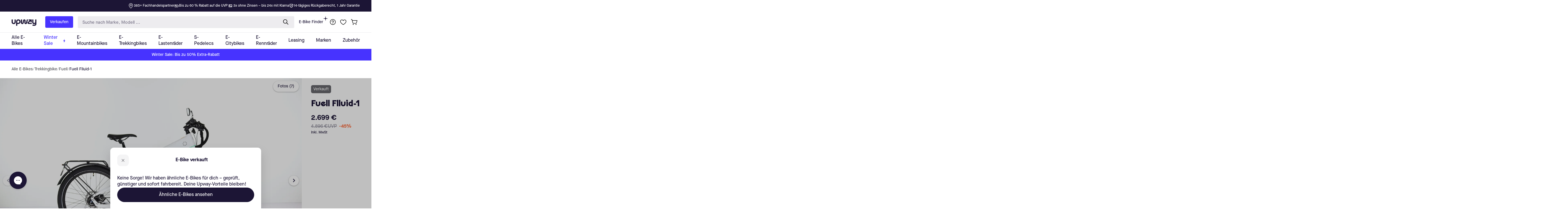

--- FILE ---
content_type: application/javascript; charset=utf-8
request_url: https://tm713.ad-srv.net/tm/a/container/eval/d1dc7923d2.js?sid=7fbujqnnfhrf6olvlmbcfrlu3t&rnd=638563&macroData[transactionId]=&macroData[searchTerm]=&macroData[products]=&macroData[productId]=empty&macroData[productDetails]=&macroData[pageType]=product&macroData[pageName]=&macroData[orderValue]=&macroData[checkoutStage]=&macroData[categoryId]=
body_size: 153
content:


neory_2rbdlsfdn50nska9a2mhrn5lfrjlqjv4.addIframeToPage("//tm713.ad-srv.net/tm/a/container/tags/iframe/d1dc7923d2.html?sid=7fbujqnnfhrf6olvlmbcfrlu3t");

--- FILE ---
content_type: application/javascript;charset=utf-8
request_url: https://t.contentsquare.net/uxa/58036434bef2a.js
body_size: 115405
content:
//15.163.0-es2019 2026-01-08T14:13:05.629Z (58036434bef2a)
var CS_CONF={"collectionEnabled":true,"projectId":33024,"status":1,"hostnames":["upway.de","upway.nl","upway.be","upway.fr","upway.co"],"crossDomainTracking":0,"crossDomainSingleIframeTracking":0,"consentRequired":0,"allowSubdomains":1,"visitorCookieTimeout":34164000000,"sampleRate":100,"replayRecordingRate":1,"validationRate":10,"lastTrackingDraw":1757411004,"trackerDomain":"c.az.contentsquare.net","recordingDomain":"r.contentsquare.net","useMalkaPipeline":1,"ed":"l.contentsquare.net/log/web","eMerchandisingEnabled":0,"mouseMoveHeatmapEnabled":1,"autoInsightsEnabled":0,"jsErrorsEnabled":0,"customErrorsEnabled":0,"jsCustomErrorsEnabled":0,"apiErrorsEnabled":0,"customHashIdEnabled":0,"recordingEncryptionEnabled":0,"recordingEncryptionPublicKey":null,"recordingEncryptionPublicKeyId":0,"secureCookiesEnabled":0,"triggerSessionReplayEnabled":0,"triggerSessionReplayRegex":null,"dynamicIdRegex":null,"whitelistedAttributes":[],"replayRecordingUnmaskedUrlRegex":null,"replayRecordingUnmaskedUrlRegexRules":[],"replayRecordingMaskedUrlRegexRules":[],"replayRecordingMaskedUrlRegex":".*(checkouts|order).*","anonymisationMethod":"replayRecordingMaskedUrlRegex","tagDeploymentMode":"CONTENTSQUARE","experimental":null,"iframesTracking":0,"textVisibilityEnabled":0,"cookielessTrackingEnabled":0,"malkaUrlEnabled":0,"malkaEtrEnabled":0,"pathComputationRules":{"reliableSelectors":[],"uniqueAttributes":[],"uniqueCssSelectors":[]},"asyncSerializerEnabled":1,"pendingInactivityTimeout":5000,"accessibilityEnabled":0,"uxaDomain":"app.contentsquare.com","webviewsTrackingEnabled":0,"useStaticResourceManager":1,"performanceTimingOptions":{"withNavigation":false,"withResource":false},"replayConsentRequiredForSession":0,"eventsApiEnabled":0,"clickedElementTextEnabled":0,"collectHierarchy":1,"collectSubmit":1,"collectTargetText":0,"displayAdOptions":null,"taskSchedulerOptions":{"enabled":1},"malkaQuotaServiceDomain":"q-eu1.az.contentsquare.net","malkaRecordingDomain":"k-eu1.az.contentsquare.net","staticResourceManagerDomain":"srm.aa.contentsquare.net","voc":{"siteId":null,"enabled":0},"paProxyDomainUri":"api.us.hp.contentsquare.net","anonymizeDigits":null,"heapEnvironment":{"env_id":"3584784128","heap_tag_status":"cs_crosswrites_heap","heap_storage_location":null},"dynamicConfDomain":"t.contentsquare.net/settings","identityEncryptionKey":"MIIBojANBgkqhkiG9w0BAQEFAAOCAY8AMIIBigKCAYEAlL8xaiIUlNZLxrm8XMtTLHMbemquLst2omH6itNokm81n/P/KUJdaAJGopwXDj6TL9zrhnJWrxnyVGI6jEbOSw0RMaLahwVVhwtIuTFtcx6VlsKYEZqn+QBTARMiGR46Z0j6/5+w2x439lFueWn+VADuUBWQ7b+wOozD/SBrUTx2lgv0npyv29OLJvLkeCabUWRNBNErx7R+CZ7LUMt74y2xTuYkDR/hEoApBA7O9WGRrCQ97+Jc74NC84Fmh/VkeyBozV8XHKsT7EUxyPFP61cTh6XUP7F+5hPkE+KlprTkwTGx6P3W4aiUQYwD/klFmSJZ0tPYDUNjSYPOuco0sY8rhihf0ZpfvaMog+JMbieuBMG+xG6+wFifZEh9cXwTVbtIuaKMI7unbgiqJrgL15XzHWEeRluWUEcgBPTACVfQbEq8JYyfRyKEzmGyYcsv/cdFx0FegSRI1hdg516pSKpEefWCUcGEvtCAN/V8aTJWam/Jyci9NFfsuNMfd+lNAgMBAAE=","tagVerificationDomain":"tcvsapi.contentsquare.com"};
(()=>{var Ou=Object.defineProperty;var Nu=(s,r,t)=>r in s?Ou(s,r,{enumerable:!0,configurable:!0,writable:!0,value:t}):s[r]=t;var ve=(s,r,t)=>Nu(s,typeof r!="symbol"?r+"":r,t);var de={};de.d=(s,r)=>{for(var t in r)de.o(r,t)&&!de.o(s,t)&&Object.defineProperty(s,t,{enumerable:!0,get:r[t]})};de.g=function(){if(typeof globalThis=="object")return globalThis;try{return this||new Function("return this")()}catch{if(typeof window=="object")return window}}();de.o=(s,r)=>Object.prototype.hasOwnProperty.call(s,r);de.r=s=>{typeof Symbol!="undefined"&&Symbol.toStringTag&&Object.defineProperty(s,Symbol.toStringTag,{value:"Module"}),Object.defineProperty(s,"__esModule",{value:!0})};var ho={};de.r(ho);de.d(ho,{getRequestParameters:()=>eg});function Ms(s,r){let t;return window.Zone&&typeof window.Zone.__symbol__=="function"&&(t=s[window.Zone.__symbol__(r)]),t!=null?t:s[r]}var lt=(()=>{let s;return function(r){r.debug="debug",r.warn="warn",r.implementation="implementation",r.error="error",r.critical="critical"}(s||(s={})),s})();function Ut(s){return st(s)&&(typeof s=="number"||s instanceof Number)&&!isNaN(s)}function bs(s){return s===parseInt(s,10)}function G(s){return st(s)&&(typeof s=="string"||s instanceof csString)}function Ii(s){return typeof s=="boolean"}function Qs(s){return typeof s=="object"}function st(s){return typeof s!="undefined"}function Ot(s){return st(s)&&s!==null}function Rs(s){return typeof s=="object"&&s!==null}function Mu(s,r,t){return bs(s)&&s>=r&&s<=t}function Pi(s){for(let r in s)return!1;return!0}function os(s){return typeof s=="function"}function Ui(s){return s instanceof Element}function re(s){return s instanceof Error}function uo(s){let r=s.length;for(let t=0;t<r;t++)switch(csString.prototype.charCodeAt.call(s,t)){case 9:case 10:case 11:case 12:case 13:case 32:case 160:continue;default:return!1}return!0}var Qr={[lt.debug]:0,[lt.warn]:1,[lt.implementation]:1,[lt.error]:2,[lt.critical]:3},X={debug(...s){},warn(...s){},implementation(...s){},error(...s){},critical(...s){},isPerfLoggingActive(){return!1}};function Du(s){X=s}var V=s=>(r,t,e)=>{let i=(t==null?void 0:t.toString())||"",n=s||`${r.constructor&&r.constructor.name}.${i}`;if(e){let o=e.value;e.value=function(...c){return Cs(n,o.bind(this))(...c)}}};function Cs(s,r){return function(...t){try{let e=r.apply(this,t);return st(self.Promise)&&e instanceof self.Promise?e.then(i=>i,i=>X.error(re(i)?i:new Error(i),s)):e}catch(e){try{X.error(re(e)?e:new Error(e),s)}catch{}}}}function dt(s,r,t,e){var i=arguments.length,n=i<3?r:e===null?e=Object.getOwnPropertyDescriptor(r,t):e,o;if(typeof Reflect=="object"&&typeof Reflect.decorate=="function")n=Reflect.decorate(s,r,t,e);else for(var c=s.length-1;c>=0;c--)(o=s[c])&&(n=(i<3?o(n):i>3?o(r,t,n):o(r,t))||n);return i>3&&n&&Object.defineProperty(r,t,n),n}function Lr(s){let r=new ArrayBuffer(s.length),t=new Uint8Array(r);for(let e=0,i=s.length;e<i;e+=1)t[e]=csString.prototype.charCodeAt.call(s,e);return r}function ia(s){let r=new Uint8Array(s),t="";for(let e=0;e<r.byteLength;e+=1)t+=csString.fromCodePoint(r[e]);return t}function ku(s){return new Promise((r,t)=>{let e=new csFileReader;e.onload=i=>{var n,o;if(typeof((n=i.target)===null||n===void 0?void 0:n.result)!="string")return t("Unexpected output: "+((o=i.target)===null||o===void 0?void 0:o.result));r(csString.prototype.split.call(i.target.result,",")[1])},e.readAsDataURL(new Blob([s]))})}function fo(s){let r=self.atob(s);return Lr(r)}function Tr(s){let r=csArray.from(new Uint8Array(s));return csArray.prototype.join.call(csArray.prototype.map.call(r,t=>csString.prototype.padStart.call(t.toString(16),2,"0")),"")}function ra(s){let r=csString.prototype.indexOf.call(s,";base64,")!==-1,t=csString.prototype.indexOf.call(s,","),e=r?[csString.prototype.substring.call(s,0,t-7),csString.prototype.substring.call(s,t+1)]:[csString.prototype.substring.call(s,0,t),csString.prototype.substring.call(s,t+1)];if(!r&&/^%3Csvg/i.test(e[1]))try{e[1]=decodeURIComponent(e[1])}catch(o){X.warn(`${o}, calling decodeURIComponent on: ${e[1]}`)}let n=r?fo(e[1]):Lr(e[1]);return new Blob([n],{type:csString.prototype.replace.call(e[0],"data:","")})}var Dc=typeof performance!="undefined"&&!!performance.now,na=Dc?()=>performance.now():()=>csDate.now(),xu=(()=>{var s,r;return Dc?(r=(s=performance.timing)===null||s===void 0?void 0:s.navigationStart)!==null&&r!==void 0?r:Math.floor(performance.timeOrigin):0})(),Vr=34164e6,M={now(){return Math.round(na()+xu)},elapsed(){return na()}};function oa(){return Math.floor(M.now()/1e3)}function kc(){return typeof self.Promise=="function"}function po(){var s;return typeof crypto!="undefined"&&os((s=crypto.subtle)===null||s===void 0?void 0:s.digest)}function aa(){var s,r;return typeof((s=window.navigation)===null||s===void 0?void 0:s.addEventListener)=="function"&&typeof((r=window.navigation)===null||r===void 0?void 0:r.removeEventListener)=="function"}function Ft(s,r){return csString.prototype.lastIndexOf.call(s,r,0)===0}function ji(s,r){return csString.prototype.indexOf.call(s,r,s.length-r.length)!==-1}async function ca(s,r){return Tr(await window.crypto.subtle.digest(s,r))}var Lu=Number.MAX_SAFE_INTEGER||9007199254740991,Is={percentage(){return Math.floor(Math.random()*1e4)/100},boolean(s){return this.percentage()<s},integer(s=Lu){return Math.floor(Math.random()*s)}},Hi=typeof window=="undefined";function Vu(){return typeof globalThis!="undefined"?globalThis:typeof window!="undefined"?window:typeof de.g!="undefined"?de.g:typeof process!="undefined"?process:Function("return this")()}var rt=Vu();function br(s,r){let t,e,i,n,o,c=null,l=d=>{let f=M.elapsed();if(!d&&c!==null){let m=r-(f-c);if(m>=1){i=rt.csSetTimeout(l,m);return}}let y=f-n;i=null,c=null,n=null,o=s.apply(t,[y,...e])},h=function(){if(t=this,e=arguments,n){c=M.elapsed();return}return n=M.elapsed(),i=rt.csSetTimeout(l,r),o};return h.flushPending=()=>{i&&(rt.csClearTimeout(i),l(!0))},h.cancel=()=>{c=null,n=null,i&&(rt.csClearTimeout(i),i=null)},h}var Ps=(()=>{class s{static setGlobalService(t){s.globalService=t}constructor(t){this.name=t,this.values={}}reset(){this.values={}}flush(t=""){if(!s.globalService)return!1;let e=this.values,i=Object.keys(e);if(!i.length)return!1;let n=`${t===""?"":`${t}.`}${this.name}`,o=csArray.prototype.map.call(i,c=>({name:n,parameter:c,value:Math.round(e[c])}));return s.globalService.push(o),this.reset(),o.length>0}}return s.globalService=null,dt([V()],s.prototype,"flush",null),s})(),Tt=(()=>{class s extends Ps{constructor(t,e=100){super(t),this.UE=e,this.values={},e&&(this.debouncedFlush=br(()=>this.flush(),this.UE))}count(t,e=1){Ps.globalService&&(this.values[t]=(this.values[t]||0)+e,this.debouncedFlush())}}return s})(),hr=(()=>{class s extends Ps{constructor(t,e=["max","average","total","count"]){super(t),this.collecting=e,this.values={average:0,count:0,max:0,total:0}}get average(){return this.values.average}get count(){return this.values.count}get max(){return this.values.max}get total(){return this.values.total}flush(t=""){if(this.count===0)return!1;let e=Object.keys(this.values);return csArray.prototype.forEach.call(csArray.prototype.filter.call(e,i=>!csArray.prototype.some.call(this.collecting,n=>i===n)),i=>{delete this.values[i]}),super.flush(t)}push(t){this.values.count++,this.values.total+=t,this.values.max=Math.max(this.values.max,t),this.values.average=this.values.total/this.values.count}reset(){this.values={count:0,total:0,max:0,average:0}}}return s})(),Zr=(()=>{class s extends Ps{constructor(t,e=["max","average","total","count"]){super(t),this.collecting=e}flush(t=""){let e=Object.keys(this.values);return csArray.prototype.forEach.call(csArray.prototype.filter.call(e,i=>!csArray.prototype.some.call(this.collecting,n=>csString.prototype.endsWith.call(i,`.${n}`))),i=>{delete this.values[i]}),super.flush(t)}add(t,e){var i,n,o,c,l,h,d;let f=y=>this.values[`${t}.${y}`];(i=(c=this.values)[l=`${t}.count`])!==null&&i!==void 0||(c[l]=0),(n=(h=this.values)[d=`${t}.total`])!==null&&n!==void 0||(h[d]=0),this.values[`${t}.count`]++,this.values[`${t}.total`]+=e,this.values[`${t}.max`]=Math.max((o=f("max"))!==null&&o!==void 0?o:0,e),this.values[`${t}.average`]=f("total")/f("count")}}return s})(),Uu=(()=>{class s extends Ps{constructor(){super(...arguments),this.values={}}set(t,e="flags"){var i,n;Ps.globalService&&((i=(n=this.values)[e])!==null&&i!==void 0||(n[e]=0),this.values[e]|=t,this.flush())}}return s})(),z={counters:{commandsFromIntegrations:new Tt("commands-from-integrations"),commandsFromCSTC:new Tt("commands-from-cstc"),commandsFromIframe:new Tt("commands-from-iframe"),commandApplied:new Tt("command-applied"),commandError:new Tt("command-error"),commandMisuse:new Tt("command-misuse"),CSTCSnippetUsed:new Tt("cstc-snippet-used"),redactedPII:new Tt("redacted-pii"),pageAnonymisation:new Tt("page-anonymisation"),patchedNativeFunctions:new Tt("patched-native-functions"),pureWindowState:new Tt("pure-window-state"),sensitiveElements:new Tt("sensitive-elements"),cspErrors:new Tt("csp-errors"),networkRequests:new Tt("network-requests"),webVitalsErrors:new Tt("web-vitals-errors"),trackedFeatures:new Tt("tracked-features"),longTasks:new hr("long-tasks"),errors:new Tt("errors"),methodPerformance:new Zr("perf"),transferSize:new hr("transfer-size",["max","average"]),downloadTime:new hr("download-time",["average"]),blockingTime:new hr("blocking-time"),inpContribution:new Zr("inp-contribution"),tasks:new Zr("tasks"),availableFeatures:new Uu("available-features")},setService(s){Ps.setGlobalService(s)}},Bi=(()=>{class s{constructor(){this.sa=0}get length(){return this.sa}get isEmpty(){return!this.Ks}pushAll(t){for(let e=0;e<t.length;e++)this.push(t[e])}push(t){this.sa++,this.dn?this.dn=this.dn[1]=[t,void 0]:this.dn=this.Ks=[t,void 0]}pop(){if(!this.Ks)return null;this.sa--;let t=this.Ks[0];return this.Ks=this.Ks[1],this.Ks||(this.dn=void 0),t}forEach(t){let e=this.Ks;for(;e!=null&&e.length;)t(e[0]),e=e[1]}clear(){this.sa=0,this.Ks=this.dn=void 0}}return s})(),Vn=0,go=s=>{Vn++,csQueueMicrotask(()=>Ds(()=>{try{s()}finally{Vn--}},[fe.MicroTask,"queueMicrotask"]))},Rr=new Bi,Cr=new Bi;function Wt(s,r="high"){Rr.isEmpty&&Cr.isEmpty&&xc(ju),r==="high"?Cr.push(la(s)):Rr.push(la(s))}function xc(s,r=10){r===0?go(s):csQueueMicrotask(()=>xc(s,r-1))}function ju(){for(;!Cr.isEmpty;)Cr.pop()();for(;!Rr.isEmpty;)Rr.pop()()}async function Lc(s=1){for(let r=0;r<s;r++)await new Promise(t=>Wt(t))}function la(s){return function(){try{s.apply(window,arguments)}catch(r){X.critical(r)}}}var _r="null",Ye=null,Vc=[],Hu=()=>{var s;return Hi||!!(!((s=document.body)===null||s===void 0)&&s.getAttribute("data-cs-tag-extension"))};!Hi&&Hu()&&(window._uxa?_uxa.push(["debugEvents",!0]):window._uxa=[["debugEvents",!0]],Ye=new BroadcastChannel("cs-tag"),document.addEventListener("cs.tracking.recordingEvent",s=>{Un({type:"UXA_EVENT",event:s.detail})}),Ye.addEventListener("message",s=>{if(s.data.type==="CONNECT"){if(s.data.sessionId===_r)return;_r=s.data.sessionId,csArray.prototype.forEach.call(Vc,r=>r()),Ye==null||Ye.postMessage({type:"CONNECTED",sessionId:_r})}}));function Bu(s){Hi||(_r!==null&&csSetTimeout(s),csSetTimeout(()=>csArray.prototype.push.call(Vc,s)))}function Un(s){Ye==null||Ye.postMessage(s)}function Oi(s){var r;let t=(r=s.length)!==null&&r!==void 0?r:0,e=new csArray(t);for(let i=0;i<t;i+=1)e[i]=s[i];return e}function ts(s,r){let t=s.length,e=new csArray(t);for(let i=0;i<t;i+=1)e[i]=r(s[i]);return e}function Fu(s,r,t){let e=[],i=0;for(let n=0;n<s.length;n+=1){let o=r(s[n]);for(let c=0;c<o.length;c++)t(o[c],i++)}return e}function Uc(s,r){let t=[];return Fu(s,r,e=>csArray.prototype.push.call(t,e)),t}function tt(s,r){if($u(s)){let t=s.length;for(let e=0;e<t;e++)r(s[e],e)}else{let t=0,e=s.next();for(;!e.done;)r(e.value,t++),e=s.next()}}function $u(s){return s.length>=0}function Fi(s,r){let t=s.length;for(let e=0;e<t;e++)if(r(s[e],e))return s[e]}function zu(s,r){let t=s.length;for(let e=0;e<t;e++)if(r(s[e],e))return!0;return!1}function jc(s,r){let t=s.length,e=[];for(let i=0;i<t;i+=1){let n=s[i];r(n)&&csArray.prototype.push.call(e,n)}return e}function Gu(s,r,t){let e=s.length+r.length+((t==null?void 0:t.length)||0),i=new csArray(e),n=0;for(let o=0;o<s.length;o++)i[n++]=s[o];for(let o=0;o<r.length;o++)i[n++]=r[o];if(!t)return i;for(let o=0;o<t.length;o++)i[n++]=t[o];return i}function ha(s,r){for(let t=0;t<s.length;t++)csArray.prototype.push.call(r,s[t])}function ii(s){let r=s instanceof Map,t=[];return s.forEach((e,i)=>csArray.prototype.push.call(t,r?[i,e]:e)),t}function qu(s){return csArray.isArray(s)&&s.length>0}var $i=(()=>{class s{constructor(t,e=""){this.name=t,this.format=e}}return s})(),Se=(()=>{class s extends $i{constructor(t){super(t,"Value: {count}"),this.count=0}increase(t=1){this.count+=t}decrease(){this.count>0&&this.count--}clear(){this.count=0}getData(){return{count:this.count}}}return s})();var ua=(()=>{class s extends $i{constructor(t){super(t,"Living intances: {instances}<br/>Added: {added}<br/>Removed: {removed}"),this.added=0,this.removed=0}get value(){return this.added-this.removed}increase(){this.added++}decrease(){this.removed++}getData(){return{added:this.added,removed:this.removed,instances:this.added-this.removed}}}return s})(),_e=(()=>{class s extends $i{constructor(t){super(t,"Count: {count}<br/>Average: {average}ms<br/>Max: {max}ms<br/>Total: {total}ms"),this.total=0,this.count=0,this.max=0}get average(){return this.count?this.total/this.count:0}elapsed(t){return this.count++,this.max=Math.max(this.max,t),this.total+=t,t}measure(t){let e=M.elapsed();t(),this.count++;let i=M.elapsed()-e;return this.max=Math.max(this.max,i),this.total+=i,i}asyncMeasure(){let t=M.elapsed();return()=>{this.count++;let e=M.elapsed()-t;return this.max=Math.max(this.max,e),this.total+=e,e}}getData(){return{total:this.total,count:this.count,average:this.average,max:this.max}}}return s})(),Wu=(()=>{class s extends $i{constructor(){super("INP","Value: {value}")}getData(){return{value:jt.tasks.eventListener.max}}}return s})(),jt={general:{category:"General",nbEvents:new Se("Nb of Events"),pendingTasks:new Se("Pending Tasks"),pendingEvents:new Se("Pending Tasks"),nbOfMutationObservers:new ua("Nb of Mutation Observers"),inp:new Wu},mutations:{category:"Mutations",initialDOM:new _e("Initial DOM"),pendingMutations:new Se("Nb of Mutations scheduled"),serializedMutations:new _e("Serialized Mutations"),count:new Se("Mutation Count"),elementMutationObserved:new ua("Nb of Elements Observed by MutationObserver"),unobserveGarbageCollection:new _e("Unobserve GC")},visibilityObserver:{category:"Visibility Observer",hiddenElements:new Se("Nb of Hidden Elements "),nbElements:new Se("Nb of  Elements")},tasks:{category:"Tasks",tasks:new Se("Tasks"),errors:new Se("Errors"),timer:new _e("Timers"),microtask:new _e("Microtasks"),mutationObserver:new _e("MutationObserver"),monkeyPatch:new _e("MonkeyPatch"),eventListener:new _e("EventListener"),intersectionObserver:new _e("Intersection")}};function Yu(){let s=null;Bu(()=>{let r=n=>Object.keys(n),t=csArray.prototype.map.call(r(jt),n=>jt[n]),e=csArray.prototype.map.call(t,n=>csArray.prototype.filter.call(csArray.prototype.map.call(r(n),o=>n[o]),o=>o instanceof $i));Un({type:"UXA_PERFORMANCE_COUNTER_SCHEMA",event:csArray.prototype.map.call(t,(n,o)=>({category:n.category,performanceCounters:csArray.prototype.map.call(e[o],c=>({name:c.name,format:c.format}))}))}),!s&&(s=csSetInterval(()=>{Ds(()=>{let n=Uc(ts(e,o=>ts(o,c=>c.getData())),o=>o);Un({type:"UXA_PERFORMANCE_COUNTER",event:n})},[fe.Timer,"performance-counter-interval"])},1e3))})}var fe=(()=>{let s;return function(r){r.Timer="timer",r.MonkeyPatch="monkeyPatch",r.MutationObserver="mutationObserver",r.EventListener="eventListener",r.IntersectionObserver="intersectionObserver",r.MicroTask="microtask"}(s||(s={})),s})(),Vt=null,Xu=["click","tap","keyup","keydown","pointerup","pointerdown"];async function Ds(s,r,t=null){if(Vt&&r[0]!==fe.MicroTask)return s();t&&(Vt=t),Vt||(Vt={type:r[0],elapsed:0},jt.tasks.tasks.increase());try{Vt.elapsed+=Ku(s)}catch(e){jt.tasks.errors.increase(),X.critical(new Error(`Task error:  ${r}/${s.name}.
${e.message}
${e.stack}`,e),"TASK_ERROR")}finally{Vn<=0&&(jt.tasks[Vt.type].elapsed(Vt.elapsed),Vt.elapsed>50&&(z.counters.longTasks.push(Vt.elapsed),z.counters.blockingTime.push(Vt.elapsed-50)),z.counters.tasks.add(r[0],Vt.elapsed),csArray.prototype.includes.call(Xu,r[1])&&z.counters.inpContribution.add(r[1],Vt.elapsed),Vt=null)}}function Ku(s){let r=M.elapsed();return s(),M.elapsed()-r}var tn,Ju="cs-native-frame";var je={navigatorProperties:[{propertyName:"sendBeacon",binding:navigator}],nodeProperties:["childNodes","parentNode","nextSibling","firstChild","nodeType"],elementProperties:["shadowRoot"],elementPropertiesValues:["matches","mozMatchesSelector","msMatchesSelector","oMatchesSelector","webkitMatchesSelector"],eventProperties:["target"],imageProperties:["src"],constructors:{Date:"csDate",JSON:"csJSON",Array:"csArray",String:"csString",URL:"csURL",MutationObserver:"csMutationObserver",screen:"csScreen",RegExp:"csRegExp"}};function Hc(s,r){let t=Ms(window,s);return function(e,i){return t(()=>Ds(e,[r,s]),i)}}window.csSetTimeout=Hc("setTimeout",fe.Timer);window.csSetInterval=Hc("setInterval",fe.Timer);window.csQueueMicrotask=(tn=Ms(window,"queueMicrotask"))!==null&&tn!==void 0?tn:setTimeout;window.csClearTimeout=Ms(window,"clearTimeout");window.csClearInterval=Ms(window,"clearInterval");window.csFileReader=Ms(window,"FileReader");(()=>{var s;let r=0;function t(i){return"cs$Symbol_"+i}function e(i){return t(i)+ ++r}e.for=t,window.csSymbol=(s=window.Symbol)!==null&&s!==void 0?s:e})();function Qu(){let s=document.createElement("iframe");s.id=Ju,s.setAttribute("hidden",""),s.setAttribute("title","Intentionally blank"),s.setAttribute("sandbox","allow-same-origin");let r=document.createElement("cs-native-frame-holder");if(r.setAttribute("hidden",""),document.body.appendChild(r),!!Element.prototype.attachShadow){let e=r.attachShadow({mode:"closed"});return e.innerHTML=s.outerHTML,e.firstElementChild.contentWindow}return r.innerHTML=s.outerHTML,r.firstElementChild.contentWindow}function Zu(s,r){let t,e=s;for(;e&&!(t=Object.getOwnPropertyDescriptor(e,r));)e=Object.getPrototypeOf(e);return t}function td(s,r,t){let e=Zu(s,r);if(!e)return function(){return this[r]};switch(t){case"get":return e.get;case"set":return e.set;case"value":return e.value}}function Bc(s){var r,t;Object.keys(je.constructors).forEach(i=>{window[je.constructors[i]]=s[i]instanceof Function&&s[i].prototype==null?s[i].bind(window):s[i]}),id(s);let e=s.MutationObserver;("Prototype"in window||sd())&&(e=(t=(r=Ms(window,"MutationObserver"))!==null&&r!==void 0?r:window.WebKitMutationObserver)!==null&&t!==void 0?t:window.MutationObserver),window.csIntersectionObserver=da(window.IntersectionObserver,fe.IntersectionObserver),window.csMutationObserver=da(e,fe.MutationObserver),Fs("csNode",je.nodeProperties,s.Node.prototype,"get"),Fs("csElement",je.elementProperties,s.Element.prototype,"get"),Fs("csElement",je.elementPropertiesValues,s.Element.prototype,"value",!1),Fs("csHTMLImageElement",je.imageProperties,s.HTMLImageElement.prototype,"set"),Fs("csEvent",je.eventProperties,s.Event.prototype,"get"),Fs("csNavigator",je.navigatorProperties,s.navigator,"value")}function Fs(s,r,t,e,i=!0){r.forEach(n=>{let o=typeof n!="string"&&"binding"in n,c=o?n.propertyName:n;(i||c in t)&&(window[`${s+c}`]=td(t,c,e),o&&(window[`${s+c}`]=window[`${s+c}`].bind(n.binding)))})}function mo(s,r){window.CSProtectnativeFunctionsLogs=window.CSProtectnativeFunctionsLogs||{},window.CSProtectnativeFunctionsLogs[s]=r}function ed(){try{let s=Qu();return s?(window.CSPureWindow=s,Bc(window.CSPureWindow),!0):!1}catch(s){return mo("Warning",`failed to copy references from pure iframe: ${s.message}`),!1}}if(!ed())try{Bc(rt)}catch(s){mo("Critical",`failed to copy references from window: ${s.message}`)}function sd(){return/^((?!chrome|android).)*safari/i.test(navigator.userAgent)}function id(s){window.csquerySelector={1:s.Element.prototype.querySelector,9:s.Document.prototype.querySelector,11:s.DocumentFragment.prototype.querySelector},window.csquerySelectorAll={1:s.Element.prototype.querySelectorAll,9:s.Document.prototype.querySelectorAll,11:s.DocumentFragment.prototype.querySelectorAll}}function da(s,r){try{let t=function(e,i){return new s((o,c)=>{Ds(()=>e(o,c),[r,s.name])},i)};return t.base=s,t}catch{return mo("Warning",`failed to extends ${s.name}`),s}}var St=(()=>{let s;return function(r){r.ELLIPSIS="\u2026";function t(o){return csString.prototype.replace.call(o,/[.*+?^${}()|[\]\\]/g,"\\$&")}function e(o){return csString.prototype.replace.call(o,/([#;&,.+*~':"!^$[\]()<=>|/%?@`{}\\ ])/g,"\\$1")}r.escapeInvalidCharacters=e;function i(o,c,l){if("replaceAll"in csString.prototype)return csString.prototype.replaceAll.call(o,c,l);let h=new csRegExp(t(c),"g");return csString.prototype.replace.call(o,h,l)}r.stringReplaceAll=i;function n(o,c,l=""){return o.length<=c?o:csString.prototype.slice.call(o,0,c-l.length)+l}r.truncate=n}(s||(s={})),s})();function jn(s){return St.escapeInvalidCharacters(csString.prototype.toLowerCase.call(s.localName))}function rd(s){let r=s.getAttribute("id");return r&&St.escapeInvalidCharacters(r)}function ht(s){return csNodenodeType.apply(s)===1}function Ir(s){return csNodenodeType.apply(s)===3}function nd(s){return csNodenodeType.apply(s)===8}function Fc(s){return ht(s)&&s.localName==="link"}function od(s){return ht(s)&&s.localName==="source"}function $c(s){return ht(s)&&s.localName==="a"}function yo(s){return Fc(s)&&csString.prototype.indexOf.call(s.rel,"stylesheet")!==-1}function ad(s){return ht(s)&&s.localName==="img"}function Ur(s){return ht(s)&&s.localName==="style"}function as(s){return ht(s)&&s.localName==="input"}function Ni(s){return ht(s)&&s.localName==="textarea"}function jr(s){return ht(s)&&s.localName==="script"}function cd(s){return ht(s)&&s.localName==="button"}function ri(s){return ht(s)&&"ownerSVGElement"in s}function Zs(s){return ht(s)&&s.localName==="select"}function ld(s){return ht(s)&&s.localName==="details"}function hd(s){return ht(s)&&s.localName==="summary"}function ud(s){return ri(s)&&s.localName==="image"}function dd(s){return ri(s)&&s.localName==="use"}function fd(s){return ri(s)&&s.localName==="feImage"}function pd(s){switch(csNodenodeType.apply(s)){case 9:case 11:return!0;default:return!1}}function gd(s){switch(csNodenodeType.apply(s)){case 9:case 11:case 1:return!0;default:return!1}}function Pr(s){return csNodenodeType.apply(s)===9}function Mi(s){return pd(s)&&"host"in s&&"mode"in s}function zc(s){return ht(s)&&!!csElementshadowRoot.apply(s)&&Mi(csElementshadowRoot.apply(s))}var md=["annotation-xml","color-profile","font-face","font-face-src","font-face-uri","font-face-format","font-face-name","missing-glyph"];function yd(s){return ht(s)&&Ot(s.tagName)&&csString.prototype.indexOf.call(s.tagName,"-")>0&&csString.prototype.indexOf.call(s.tagName,":")===-1&&csString.prototype.indexOf.call(s.tagName,'"')===-1&&csString.prototype.indexOf.call(s.tagName,",")===-1&&csArray.prototype.indexOf.call(md,csString.prototype.toLocaleLowerCase.call(s.tagName))<0}var zi="detached";function Gc(s){let r=s,t=[r];for(;csNodeparentNode.apply(r)!==null;)r=csNodeparentNode.apply(r),csArray.prototype.push.call(t,r);return Or(r)&&csArray.prototype.push.call(t,zi),{ancestors:t,selectionRoot:r}}function Ed(s){let r=s,t=[r],e=null;for(;csNodeparentNode.apply(r)!==null;)e===null&&$c(r)&&(e=r),csArray.prototype.push.call(t,csNodeparentNode.apply(r)),r=csNodeparentNode.apply(r);return Or(r)&&csArray.prototype.push.call(t,zi),{firstAnchorParent:e,ancestors:t,selectionRoot:r}}function Or(s){return es.isValidElement(s)}var Es=(()=>{var s,r;return(r=(s=rt.Element)===null||s===void 0?void 0:s.prototype)!==null&&r!==void 0?r:{}})(),ne=Es.matches||Es.matchesSelector||Es.mozMatchesSelector||Es.msMatchesSelector||Es.oMatchesSelector||Es.webkitMatchesSelector,fa=Es.closest,qc=9;function vd(s,r){return r?csArray.prototype.some.call(r,t=>ne.call(s,t)):!1}function Sd(s,r,t){if(s===zi||csNodenodeType.apply(s)===qc)return 0;let e=t.dynamicElementNameRegex,i=!!(e!=null&&e.test(r.localName)),n=jn(r),o=0,c=r.previousElementSibling;for(;c;)(jn(c)===n||i&&(e!=null&&e.test(c.localName)))&&!vd(c,t.reliableSelectors)&&(o+=1),c=c.previousElementSibling;return o}function _d(s,r,t){if(s===zi||csNodenodeType.apply(s)===qc)return 0;let e=0,i=r.previousElementSibling;for(;i;)ne.call(i,t)&&(e+=1),i=i.previousElementSibling;return e}var wd=[/\d{4}/,/^ember\d+$/],Ad="@",Eo="data-cs-override-id",Td="data-cs-dynamic-id";function Wc(s,r,t,e){let i=e.dynamicIdRegex||null,n=e.dynamicElementNameRegex,o=jn(s);if(n&&n.test(s.localName)&&(o=csString.prototype.replace.call(o,n,`$1${Ad}`)),Cd(s,t)){let y=vo(s);return{hasUniqueIdentifier:!0,elementSelector:`${o}[${Eo}="${y}"]`}}let c=kd(s,t,e);if(c.success)return{hasUniqueIdentifier:!0,elementSelector:`${o}#UA[${c.attributeName}="${c.attributeValue}"]`};let l=bd(s,t,e);if(l)return{hasUniqueIdentifier:!0,elementSelector:`${o}#UCS[${l}]`};let h=rd(s);if(Pd(s,h,t,i))return{hasUniqueIdentifier:!0,elementSelector:`${o}#${h}`};let d=Rd(s,e);if(d){let y=_d(r,s,d);return{hasUniqueIdentifier:!1,elementSelector:`${o}[${d}](${y})`}}let f=Sd(r,s,e);return{hasUniqueIdentifier:!1,elementSelector:`${o}:eq(${f})`}}function bd(s,r,t){if(t.uniqueCssSelectors){for(let e of t.uniqueCssSelectors)if(ne.call(s,e)&&Dd(e,r))return e}}function Rd(s,r){if(r.reliableSelectors){for(let t of r.reliableSelectors)if(ne.call(s,t))return t}}function Cd(s,r){let t=vo(s);return t&&csString.prototype.match.call(t,/^[\w-]+$/)&&So(Eo,t,r)}function Id(s){return vo(s)!==null}function vo(s){return s.getAttribute(Eo)}function Pd(s,r,t,e){return r&&!Id(s)&&!Od(s,r,e)&&Md(r,t)}function Od(s,r,t){return s.hasAttribute(Td)||Nd(r,t)}function Nd(s,r){let t=!1;return s&&r&&(t=r.test(s)),s&&(csArray.prototype.some.call(wd,e=>e.test(s))||t)}function Md(s,r){return s&&So("id",s,r)}function So(s,r,t){try{return window.csquerySelectorAll[t.nodeType].call(t,`[${s}="${r}"]`).length===1}catch(e){if(e.name!=="SyntaxError")throw e}return!1}function Dd(s,r){try{return window.csquerySelectorAll[r.nodeType].call(r,s).length===1}catch(t){if(t.name!=="SyntaxError")throw t}return!1}function kd(s,r,t){if(!t.uniqueAttributes)return{success:!1};for(let e of t.uniqueAttributes){let i=s.getAttribute(e);if(i!==null&&So(e,i,r))return{attributeName:e,attributeValue:i,success:!0}}return{success:!1}}var Hn=11;function Nr(s,r,t){let e=csArray.prototype.shift.call(s);if(s.length===0)return pa(e,t);let i=e,n=s[0],{elementSelector:o,hasUniqueIdentifier:c}=Wc(i,n,r,t);if(!t.fullPath&&c){let h=s[s.length-1];return`${pa(h,t)}${o}`}let l=Nr(s,r,t);return`${l?`${l}>`:""}${o}`}function pa(s,r){if(s===zi)return"|detached|";if(s.host){let{ancestors:t,selectionRoot:e}=Gc(s.host);return`${Nr(t,e,r)}|shadow-root|`}return csNodenodeType.apply(s)===Hn?"|fragment|":""}var Yc=(()=>{class s{constructor(t){this.options=t,this.done=!1,this.path=null}getPath(){if(this.path===null)throw new Error("getPath was called before serializeElement");return this.path}isDone(){return this.done}}return s})(),xd=(()=>{class s extends Yc{constructor(){super(...arguments),this.ia=!1,this.ra=!1,this.Yc=!1}jE(t,e){return this.ia&&!(e===null&&Or(t))&&csNodenodeType.apply(t)!==Hn&&!t.host}HE(t){return!t.localName}serializeElement(t,e,i){var n;if((n=this.path)!==null&&n!==void 0||(this.path=""),this.jE(t,e))return;let o=!1;e===null&&Or(t)&&(o=!0,this.done=!0);let c=this.ra&&!this.options.fullPath?"":">",l=!!t.host;if(l&&this.path&&(this.path="|shadow-root|"+c+this.path,this.Yc=!0,this.ia=!1,this.ra=!1),!l&&e===null&&csNodenodeType.apply(t)===Hn){this.path="|fragment|"+c+this.path,this.done=!0;return}if(this.HE(t))return;let h=e!=null?e:"detached",{elementSelector:d,hasUniqueIdentifier:f}=Wc(t,h,i,this.options);f&&(this.ra=!0,this.ia=!this.options.fullPath);let y=`${o?`|detached|${c}`:""}${this.ia&&!f?"":d}`,v=!f&&this.ra&&!this.options.fullPath?"":this.path&&!this.Yc?">":"";this.Yc=!1,this.path=`${y}${v}${this.path}`}}return s})(),pt=(()=>{let s;return function(r){function t(){let f=[i()];return document.documentElement&&csArray.prototype.push.call(f,document.documentElement.scrollHeight,document.documentElement.offsetHeight,document.documentElement.clientHeight),document.body&&csArray.prototype.push.call(f,document.body.scrollHeight,document.body.offsetHeight),Math.max(...f)}r.documentHeight=t;function e(){return document.documentElement.scrollWidth}r.documentWidth=e;function i(){return window.innerHeight}r.windowHeight=i;function n(){return window.innerWidth}r.windowWidth=n;function o(){let f=window.csScreen.width;return bs(f)&&f>0?f:window.screen.width}r.screenWidth=o;function c(){let f=window.csScreen.height;return bs(f)&&f>0?f:window.screen.height}r.screenHeight=c;function l(){return window.pageXOffset}r.windowOffsetX=l;function h(){return window.pageYOffset}r.windowOffsetY=h;function d(){return{dw:`${e()}`,dh:`${t()}`,ww:`${n()}`,wh:`${i()}`,sw:`${o()}`,sh:`${c()}`}}r.getRequestParameters=d}(s||(s={})),s})();function ie(s,r=Nt.SHOW_ALL){let t=r|Nt.SHOW_ELEMENT,e=[document.createTreeWalker(s,t,null,!1)],i=ga(s);i&&csArray.prototype.push.call(e,document.createTreeWalker(i,t,null,!1));let n=null;return{root:s,nextNode(){if(i){let o=i;return i=null,o}for(;e.length>0;){if(n){let h=n;return n=null,h}let c=e[e.length-1].nextNode();if(!c){csArray.prototype.pop.call(e);continue}let l=ga(c);if(r&Nt.SHOW_DOCUMENT_FRAGMENT&&l&&(n=l),l&&csArray.prototype.push.call(e,document.createTreeWalker(l,t,null,!1)),(sn[csNodenodeType.apply(c)]&r)!==0)return c}return null},visitAll(o){sn[csNodenodeType.apply(s)]&r&&o(s);let c=this.nextNode();for(;c;){if((sn[csNodenodeType.apply(c)]&r)===0){c=this.nextNode();continue}o(c),c=this.nextNode()}},find(o){let c;return this.visitAll(l=>o(l)&&(c=l)),c},collectAll(o){let c=[];return this.visitAll(l=>csArray.prototype.push.call(c,o?o(l):l)),c}}}function ga(s){return s&&zc(s)?s.shadowRoot:null}var en=(()=>{var s;return(s=rt.Node)!==null&&s!==void 0?s:{}})(),Nt=(()=>{var s;return(s=rt.NodeFilter)!==null&&s!==void 0?s:{}})(),sn={2:Nt.SHOW_ATTRIBUTE,4:Nt.SHOW_CDATA_SECTION,8:Nt.SHOW_COMMENT,11:Nt.SHOW_DOCUMENT_FRAGMENT,9:Nt.SHOW_DOCUMENT,10:Nt.SHOW_DOCUMENT_TYPE,1:Nt.SHOW_ELEMENT,[en.ENTITY_NODE]:Nt.SHOW_ENTITY,[en.ENTITY_REFERENCE_NODE]:Nt.SHOW_ENTITY_REFERENCE,[en.NOTATION_NODE]:Nt.SHOW_NOTATION,7:Nt.SHOW_PROCESSING_INSTRUCTION,3:Nt.SHOW_TEXT},Xc=!1,Bn=5,ur=50;function Ld(s=5){Xc=X.isPerfLoggingActive(),Bn=s}function ks(s,r){return function(){if(!Xc)return s.apply(this,arguments);let t=M.elapsed(),e=s.apply(this,arguments);if(e!=null&&e.then)e.then(()=>{let i=M.elapsed()-t;i>=Bn&&z.counters.methodPerformance.add(r,i),i>ur&&z.counters.blockingTime.push(i-ur)});else{let i=M.elapsed()-t;i>=Bn&&z.counters.methodPerformance.add(r,i),i>ur&&z.counters.blockingTime.push(i-ur)}return e}}var kt=function(s){return function(r,t,e){let i=e.value;e.value=ks(i,s)}},As=(()=>{let s;return function(r){function t(){return!!Element.prototype.attachShadow}r.isSupported=t;function e(n){return n&&zc(n)?n.shadowRoot:null}r.getShadowRoot=e;function i(n){return ie(n,NodeFilter.SHOW_DOCUMENT_FRAGMENT).collectAll(o=>o.host)}r.getAllShadowHosts=ks(i,"getAllShadowHosts")}(s||(s={})),s})(),rn=(()=>{var s;return(s=rt.Node)!==null&&s!==void 0?s:Object})(),nt=(()=>{let s;return function(r){let t="isConnected"in rn.prototype?S=>S.isConnected:S=>!S.ownerDocument||!(S.ownerDocument.compareDocumentPosition(S)&S.DOCUMENT_POSITION_DISCONNECTED);function e(S,x){for(let L=S;L;L=csNodenextSibling.apply(L))x(S)}r.forEachChild=e;function i(S){return t(S)}r.isConnected=i;function n(S,x){let L=[];for(let F of l(S,x))csArray.prototype.push.call(L,F);return L}r.getAncestors=n;let o=(S,x)=>{var L;return(L=csNodeparentNode.apply(S))!==null&&L!==void 0?L:x&&Mi(S)?S.host:null};function c(S,x,L=!1){let F=S;for(;F;){if(x(F))return F;let ut=o(F,L);if(ut&&ut!==F)F=ut;else break}return null}r.findAncestor=c;function*l(S,x=!1){let L=S;for(;L;){yield L;let F=o(L,x);if(F&&F!==L)L=F;else break}}r.walkUp=l;function h(S,x){if(S===x||x.contains(S))return!0;let L=r.getParentElement(S);return L&&L!==S?h(L,x):!1}r.isDescendantOf=h;function d(S){var x;return S.parentElement?S.parentElement:r.getRootNode(S)?(x=r.getRootNode(S))===null||x===void 0?void 0:x.host:null}r.getParentElement=d;function f(S,x=document){let L=Oi(window.csquerySelectorAll[x.nodeType].call(x,S)),F=As.getAllShadowHosts(x);for(let ut of F){let _t=As.getShadowRoot(ut);if(!_t)continue;let Yt=Oi(window.csquerySelectorAll[_t.nodeType].call(_t,S));csArray.prototype.push.call(L,...Yt)}return L}r.findAllElements=f,r.getRootNode=(()=>{if("getRootNode"in rn.prototype)return(L,F)=>L.getRootNode(F);function S(L){let F=x(L);return Mi(F)?S(F.host):F}function x(L){return csNodeparentNode.apply(L)!=null?x(csNodeparentNode.apply(L)):L}return(L,F)=>typeof F=="object"&&!!F.composed?S(L):x(L)})();function y(S){return S==="transparent"||/^(rgba|hsla)\(\d+, \d+%?, \d+%?, 0\)$/.test(S)}function m(S){let x=S.getBoundingClientRect();return x.right+pt.windowOffsetX()<0||x.bottom+pt.windowOffsetY()<0}function v(S){var x,L;if(((x=S.checkVisibility)===null||x===void 0?void 0:x.call(S,{checkOpacity:!0,checkVisibilityCSS:!0}))===!1)return!0;if(!S.offsetParent){if(!S.getBoundingClientRect)return X.warn(`SUP-11432: Element doesn't have getBoundingClientRect. Node: ${S instanceof rn} Ctor: ${(L=S==null?void 0:S.constructor)===null||L===void 0?void 0:L.name}`),!1;let _t=S.getBoundingClientRect();if(_t.width===0&&_t.height===0)return!0}let F=window.getComputedStyle(S);return F?F.display==="none"||F.visibility==="hidden"||F.visibility==="collapse"||F.opacity==="0"||F.filter==="opacity(0)"||F.width==="0px"&&F.height==="0px"||y(F.color):!0}r.isHiddenByCSS=v;function b(S){if(v(S))return!0;let L=d(S);return L!=null&&b(L)}r.areAncestorsHiddenByCSS=b;function C(S){let x=null,L=S;do if(v(L))x=L;else break;while(L=d(L));return x}r.getTopAncestorHiddenByCSS=C;function _(S){let x=T(S);return x!==null&&!S.contains(x)&&!x.contains(S)}function T(S){let x=S.getBoundingClientRect(),L=x.left+.5*x.width,F=x.top+.5*x.height;return P(document,L,F)}r.getTopElement=T;function k(S){if(!S.getBoundingClientRect)return null;let x=S.getBoundingClientRect(),L=x.x+x.width/2,F=x.y+x.height/2;return r.getTopElementFromPoint(document,L,F)}r.getElementOnTop=k;function P(S,x,L){let F=S.elementFromPoint(x,L);if(!F)return null;let ut=As.getShadowRoot(F);return ut&&ut!==r.getRootNode(document.body)&&ut!==S?P(ut,x,L):F}r.getTopElementFromPoint=P;function w(S){return!m(S)&&!v(S)&&!_(S)}r.isVisibleInDocument=w;function U(S){return v(S)?!1:j(S)}r.isVisibleInViewportInForeground=U;function j(S){let x=T(S);return x===null?!1:S===x?!0:xt(S)?S.textContent!==""&&x.contains(S):S.contains(x)}r.isInViewPort=j;function J(S,x,L){let F=S.getAttributeNS(x,L);return F===""?S.hasAttributeNS(x,L)?F:null:F}r.getAttributeNS=J;function yt(S){return!!(S.hasAttribute("tabIndex")||S.getAttribute("contentEditable")==="true"||$c(S)&&S.hasAttribute("href")||(Zs(S)||Ni(S)||as(S)||cd(S))&&!S.hasAttribute("disabled")||ld(S)||hd(S))}r.isElementFocusable=yt;function xt(S){return S.localName==="span"||S.localName==="a"||S.localName==="b"||S.localName==="i"||S.localName==="button"||S.localName==="input"||S.localName==="label"||S.localName==="cite"||S.localName==="small"||S.localName==="strong"||S.localName==="code"||S.localName==="abbr"||S.localName==="em"||S.localName==="dfn"||S.localName==="time"||S.localName==="output"||S.localName==="object"||S.localName==="sub"}r.isInlineElement=xt;function $t(S){document.readyState==="loading"?document.addEventListener("DOMContentLoaded",()=>S(),{once:!0}):csSetTimeout(S)}r.onDocumentLoaded=$t}(s||(s={})),s})(),Vd=(()=>{class s{constructor(t){this.BE=t}run(t){let e=[...this.BE],i=nt.getAncestors(t,!1),n=i[i.length-1];for(;e.length>0&&i.length>0;){let o=csArray.prototype.shift.call(i),c=i[0]||null;if(this.FE(e,o,c,n),this.$E(e),e.length===0)break;i.length===0&&o.host&&(i=nt.getAncestors(o.host,!1),n=i[i.length-1])}}FE(t,e,i,n){for(let o of t)o.serializeElement(e,i,n)}$E(t){for(let e=0;e<t.length;e++)t[e].isDone()&&(csArray.prototype.splice.call(t,e,1),e--)}}return s})(),Ud=(()=>{class s extends Yc{serializeElement(t){var e;if((e=this.path)!==null&&e!==void 0||(this.path=""),(t==="detached"||t.localName==="body")&&(this.done=!0,this.path.length>0))return;let i=this.zE(t);if(i+=i.length>0?"|":"",this.path.length+i.length>this.options.hierarchyMaxLength){this.done=!0;return}this.path=i+this.path}zE(t){if(!t.localName)return"";let e=`@${t.localName};`;return e+=this.GE(t.id),t.classList&&(e+=this.qE(csArray.from(t.classList))),t.attributes&&(e+=this.WE(t)),e}GE(t){return t?`#${t};`:""}qE(t){return t.length>0?`.${csArray.prototype.join.call(csArray.prototype.sort.call(t),";.")};`:""}YE(t,e){var i,n;return((n=(i=this.options).isAttributeSensitive)===null||n===void 0?void 0:n.call(i,t,e))||csArray.prototype.indexOf.call(this.options.attributeIgnoreTokens,e)!==-1||ri(t)&&csString.prototype.indexOf.call(e,"data-")===-1&&e!=="aria-label"||as(t)&&e==="value"}XE(t,e){return this.options.useAnonymization&&!this.options.allWhitelistedAttributes.has(t)||e.length>this.options.attrMaxLength}KE(t){let e={};for(let i of csArray.from(t.attributes))this.YE(t,i.name)||(e[i.name]=i.value);return e}WE(t){var e,i;if(!((i=(e=this.options).isNodeSensitive)===null||i===void 0)&&i.call(e,t))return"";let n=Object.entries(this.KE(t));return csArray.prototype.join.call(csArray.prototype.sort.call(csArray.prototype.map.call(csArray.prototype.filter.call(n,([o])=>o.length<this.options.attrMaxLength),([o,c])=>this.XE(o,c)?`[${o}]`:`[${o}=${c}]`)),";")+(n.length>0?";":"")}}return s})(),es=(()=>{let s;return function(r){r.INVALID_ELEMENT="INVALID_ELEMENT";function t(c){return!!c&&"localName"in c&&"getAttribute"in c&&"hasAttribute"in c&&"parentNode"in c}r.isValidElement=t;function e(c,l,h={fullPath:!1,dynamicIdRegex:null}){let d=o(c);if(d===document)return{path:"",hierarchy:""};if(!t(d))return{path:r.INVALID_ELEMENT,hierarchy:r.INVALID_ELEMENT};let f=new xd(h),y=new Ud(l);return new Vd([f,y]).run(d),{path:f.getPath(),hierarchy:y.getPath()}}r.getElementPathAndHierarchy=e;function i(c,l={fullPath:!1,dynamicIdRegex:null}){let h=o(c);if(h===document)return"";if(!t(h))return r.INVALID_ELEMENT;let{ancestors:d,selectionRoot:f}=Gc(h);return Nr(d,f,l)}r.getElementPath=i;function n(c,l={fullPath:!1,dynamicIdRegex:null}){let h=o(c);if(h===document)return{path:"",firstAnchorParent:null};if(!t(h))return{path:r.INVALID_ELEMENT,firstAnchorParent:null};let{firstAnchorParent:d,ancestors:f,selectionRoot:y}=Ed(h);return{path:Nr(f,y,l),firstAnchorParent:d}}r.getElementPathAndFirstAnchorParent=n;function o(c){return c&&"jquery"in c&&c.length===1?c[0]:c}}(s||(s={})),s})();window.CSPathComputation=window.CSPathComputation||es;var Kc=["t.contentsquare.net","clicktale"],jd=s=>{var r;if(typeof s.filename=="string"&&csArray.prototype.some.call(Kc,t=>csString.prototype.indexOf.call(s.filename,t)>-1)&&!(csString.prototype.indexOf.call(s.filename,"blob")>-1&&(s.message==null?void 0:csString.prototype.indexOf.call(s.message,"importScripts"))>-1)){let t=new Error(s.message);t.stack=(r=s.error)===null||r===void 0?void 0:r.stack,H.critical(t)}};window.addEventListener("error",jd);var H=(()=>{class s{constructor(){}static whiteListFilename(t){csArray.prototype.push.call(Kc,t)}static setStrategy(t){s.cr=t}static computeIsActive(t){s.We=Is.boolean(t),s.We?s.Xc=Is.boolean(10):s.Xc=!1}static isLoggingActive(){return s.We}static getStrategy(){return s.cr}static debug(t,e=""){s.We&&this.cr.send(t,e,lt.debug)}static warn(t,e=!0,i=""){var n;z.counters.errors.count("warning"),s.We&&e&&this.cr.send(t,i,lt.warn),(n=window.UXAnalytics.Console)===null||n===void 0||n.warn(t)}static implementation(t,e=""){z.counters.errors.count("implementation"),s.We&&this.cr.send(t,e,lt.implementation)}static error(t,e=""){var i;z.counters.errors.count("error"),s.We&&this.cr.send(t,e,lt.error),(i=window.UXAnalytics.Console)===null||i===void 0||i.error(t)}static critical(t,e=""){z.counters.errors.count("critical"),this.cr.send(t,e,lt.critical)}static tryToExecute(t,e){return function(...i){try{let n=e.apply(this,i);return st(rt.Promise)&&n instanceof rt.Promise?n.then(o=>o,o=>s.error(re(o)?o:new Error(o),t)):n}catch(n){try{s.error(re(n)?n:new Error(n),t)}catch{}}}}static isPerfLoggingActive(){return s.Xc}}return s.We=!1,s.Xc=!1,s})();var Fn=!1;function Hd(){Fn=!0}function Ct(){return(s,r,t)=>{if(t){let e=t.value;t.value=function(i,n){(i==null?void 0:i.isTrusted)===!1&&Fn||e.call(this,i,n)}}else{let e=s[r];if(typeof e!="function")return;s[r]=function(i,...n){(i==null?void 0:i.isTrusted)===!1&&Fn||e.call(this,i,n)}}}}function Bd(s){if(document!=null&&document.prerendering){document.addEventListener("prerenderingchange",s,{once:!0});return}s()}var Fd=(()=>{class s{constructor(t,e){this.na=t,this.Xd=e}init(){this.Kd=this.na!==this.na.top,this.Jd=this.Xd.isWebView&&this.na===this.na.top,this.Xd.iframesTracking&&this.Kd||this.Jd?this.Qd=!1:this.Qd=!0}isInIframeContext(){return this.Kd}isTopWindowTracker(){return this.Qd}isInWebViewContext(){return this.Jd}}return s})(),Rt=!Hi&&document.createElement("a"),$d=/(:443|:80)$/;function be(s){return Rt?(Rt.href=s,Rt.href):""}function zd(s,r){return new csURL(s,r).href}function Gd(s,r){return csArray.prototype.some.call(r,t=>ji(s,`.${t}`)||s===t||t==="")}function qd(s){return s[0]==="/"?s:`/${s}`}function ma(s){return csString.prototype.replace.call(s,$d,"")}function Jc(s){return!Rt||!Ft(s,"http://")&&!Ft(s,"https://")?null:(Rt.href=s,{hash:Rt.hash,host:ma(Rt.host),hostname:Rt.hostname,href:Rt.href,origin:Rt.origin?Rt.origin:ma(`${Rt.protocol}//${Rt.host}`),pathname:qd(Rt.pathname),port:Rt.port,protocol:Rt.protocol,search:Rt.search})}var bt=(()=>{let s;return function(r){r.Discovery="discovery",r.Stop="stop",r.RecordingContext="recordingContext",r.SensitiveStatus="sensitiveStatus",r.RecordingEvent="recordingEvent",r.EndOfBufferedMessages="endOfBufferedMessages",r.ChildLogMessage="childLogMessage",r.AnalysisEvent="analysisEvent",r.JavascriptError="javascriptError",r.ApiError="apiError",r.Assets="assets",r.DetailedApiError="detailedApiError",r.EmerchandisingMessage="emerchandisingMessage",r.Commands="commands",r.IntegrationCallback="integrationCallback",r.StaticResource="staticResource",r.TrackingContextResultMessage="trackingContextResultMessage",r.TrackingContextRequestMessage="trackingContextRequestMessage",r.CustomError="customError"}(s||(s={})),s})();var Wd=(()=>{class s{setContext(t,e){this.N=t,this.R=e}getVisitorService(){return this.N}getSessionService(){return this.R}}return s})();function ya(){}function $n(s,r){return csString.prototype.lastIndexOf.call(s,r,0)===0}function Yd(s,r){return csString.prototype.indexOf.call(s,r,s.length-r.length)!==-1}var nn=csSymbol("cachedJson");function Xd(s){if(s[nn])return s[nn];if(csArray.isArray(s)){if(s.length===0)return"[]";let r="["+Os(s[0]);for(let t=1;t<s.length;t++)r+=","+Os(s[t]);return r+="]"}return s[nn]=csJSON.stringify(s)}var Os=typeof window.Symbol!="undefined"?Xd:csJSON.stringify;var Di=(()=>{let s;return function(r){function t(e){return csArray.prototype.join.call(csArray.prototype.map.call(Object.keys(e),i=>`${encodeURIComponent(i)}=${encodeURIComponent(e[i])}`),"&")}r.toQuery=t}(s||(s={})),s})(),Qc=(()=>{class s{constructor(t,e){this.domainUri=t,this.path=e,this.beforeRequestCallbacks=[],this.afterRequestCallbacks=[]}setRequestParametersProviders(...t){this.requestParametersProviders=t}before(t){csArray.prototype.push.call(this.beforeRequestCallbacks,t)}after(t){csArray.prototype.push.call(this.afterRequestCallbacks,t)}retrieveParameters(){return this.requestParametersProviders?csArray.prototype.reduce.call(csArray.prototype.map.call(this.requestParametersProviders,t=>t.getRequestParameters()),(t,e)=>({...t,...e})):{}}}return s})(),ti=(()=>{class s extends Qc{constructor(t,e){super(t,e)}send(){csArray.prototype.forEach.call(this.beforeRequestCallbacks,i=>i());let t=this.retrieveParameters();this.Kc(t);let e=Di.toQuery(t);this.JE(e),csArray.prototype.forEach.call(this.afterRequestCallbacks,i=>i())}JE(t){let e=new window.Image(1,1);e.onload=ya,e.onerror=ya,csHTMLImageElementsrc.call(e,`${this.domainUri}${this.path?`/${this.path}`:""}?${t}`)}Kc(t){t.r=csString.prototype.slice.call(`${Math.random()}`,2,8)}}return s})();var Kd=(()=>{class s{constructor(t,e){this.As=t,this.QE=e}init(){this.Ts=new ti(this.As.getLoggerUri()),this.Ts.setRequestParametersProviders(this,this.QE)}send(t){this.oa=t,this.Ts.send()}getRequestParameters(){return{a:this.oa.app,l:this.oa.level,m:this.oa.message,s:this.oa.stacktrace}}}return s})(),Jd=/[a-zA-Z0-9._%+-]+(?:@|%40|%2540)[a-zA-Z0-9.%-_]+((?:\.|%2[eE])[a-zA-Z0-9-]+)+/g,Qd=/[a-zA-Z0-9+_-](?:@|%40|%2540)/,Zd="CS_ANONYMIZED_EMAIL",on="([-A-Za-z0-9+/=_]|=[^=]|={3,})+",tf=new csRegExp(`(ey${on}\\.ey${on}\\.${on})`,"g"),ef="CS_ANONYMIZED_JWT",sf=/[0-9]{4}/,rf=/(^|[^a-zA-Z0-9*.,-])([45*][0-9*]{3}([ -]?)[0-9*]{4}\3[0-9*]{4}\3[0-9*]{4})($|[^a-zA-Z0-9*.,-])/g,nf="CS_ANONYMIZED_PII",of="\u2022",af=/\d/g,cf=/([+(]{0,2}\d[-_ ()/]{0,4}){9,}/,lf=/(?:\d{1,3}\.){3}\d{1,3}/,hf=/(?:[A-F0-9]{1,4}:){7}[A-F0-9]{1,4}/,He=(()=>{let s;return function(r){function t(d){return csString.prototype.replace.call(d,Jd,Zd)}r.replaceEmail=t;function e(d){return csString.prototype.replace.call(d,tf,ef)}r.replaceJWT=e;function i(d,f){return csString.prototype.replace.call(d,rf,f)}r.replaceCreditCardNumber=i;function n(d){return csString.prototype.replace.call(d,af,of)}r.replaceDigits=n;function o(d){return lf.test(d)||hf.test(d)}r.mayHaveIPAddress=o;function c(d){return cf.test(d)}r.mayHaveNumberSequence=c;function l(d){return sf.test(d)}r.mayHaveCreditCardNumber=l;function h(d){return Qd.test(d)}r.mayHaveEmail=h}(s||(s={})),s})(),cs=(()=>{class s{hasPII(t,e){let i=this.checkAndAnonymizePII(t,e);return t!==i}checkAndAnonymizePII(t,e=null){let i=this.ZE(this.Jc(t));return e===!0?i=this.sv(i):e===!1&&(i=this.iv(i)),i}anonymizePII(t){return this.Jc(t)}anonymizeJwt(t){return He.replaceJWT(t)}anonymizeFields(t,e){return csArray.prototype.forEach.call(e,i=>{t[i]=this.Jc(t[i])}),t}Jc(t){if(He.mayHaveEmail(t)){let e=He.replaceEmail(t);return e!==t&&z.counters.redactedPII.count("email"),e}return t}sv(t){return He.replaceDigits(t)}iv(t){return He.mayHaveNumberSequence(t)?He.replaceDigits(t):t}ZE(t){return He.mayHaveCreditCardNumber(t)?He.replaceCreditCardNumber(t,(e,i,n,o,c)=>{if(csString.prototype.indexOf.call(n,"*")===-1){let h=o.length?csArray.prototype.join.call(csString.prototype.split.call(n,o),""):n;if(!this.rv(h))return e;z.counters.redactedPII.count("cc")}else z.counters.redactedPII.count("cc-partial");return`${i}${nf}${c}`}):t}rv(t){let e=parseInt(t[t.length-1]),i=0;for(let n=t.length-2;n>=0;n--){let o=parseInt(t[n]);n%2===0&&(o*=2),i+=Math.floor(o/10)+o%10}return 10-i%10===e}}return s})(),Zc="15.163.0";function _o(){return{v:Zc}}var uf=(()=>{class s{constructor(t,e){this.E=t,this.D=e}getRequestParameters(){return{d:`${M.now()}`,p:this.D.anonymizePII(window.location.href),...this.E.getRequestParameters(),..._o()}}}return s})(),df="uxa",Ea=5,ff="No stacktrace",tl="snippet-",el="implementation-snippet-",va=(()=>{let s;return function(r){r.IMPLEMENTATION="implementation",r.DYNAMIC="dynamic"}(s||(s={})),s})(),pf=(()=>{class s{constructor(t,e,i){this.lr=e,this.D=new cs,this.Zd=Qr[lt.warn],this.Zd=Qr[t.minLogLevel||lt.warn],this.Ts=i||new Kd(t,new uf(t,this.D)),this.tf={[lt.debug]:[],[lt.warn]:[],[lt.implementation]:[],[lt.error]:[],[lt.critical]:[]},this.aa={implementation:{},dynamic:{}},this.Ts.init()}send(t,e="",i=lt.warn){if(!this.nv(i,e))return;csArray.prototype.push.call(this.tf[i],e||"");let n={message:this.ov(t,e),stacktrace:this.av(t),app:df,level:i};this.Ts.send(n)}ov(t,e){let i=re(t)?this.D.anonymizePII(t.message||t.toString()):t;return e&&(i+=` ErrorCode: ${e}`),i}av(t){return re(t)?`${t.stack||ff} ${this.ef()}`:this.ef()}ef(){let t=this.lr.getVisitorService(),e=t==null?void 0:t.getVisitor();if(!e)return"No context";let i=this.lr.getSessionService(),n=i&&i.getSession(),o={userId:e.id,sessionNumber:e.visitsCount,pageNumber:n&&n.pageNumber};return csJSON.stringify(o)}nv(t,e){if(Qr[t]<this.Zd)return!1;if((e==null?void 0:csString.prototype.indexOf.call(e,el,0))===0)return this.sf(e,va.IMPLEMENTATION);if((e==null?void 0:csString.prototype.indexOf.call(e,tl,0))===0)return this.sf(e,va.DYNAMIC);let i=this.tf[t];return i.length>=Ea?!1:!(e&&csArray.prototype.some.call(i,n=>n===e))}sf(t,e){return t in this.aa[e]?this.aa[e][t]>=Ea?!1:(this.aa[e][t]+=1,!0):(this.aa[e][t]=1,!0)}}return s})();var gf=(()=>{let s;return function(r){function t(){return typeof window.CSJavascriptBridge=="object"&&typeof window.CSJavascriptBridge.optIn=="function"&&typeof window.CSJavascriptBridge.optOut=="function"&&typeof window.CSJavascriptBridge.sendEvent=="function"&&typeof window.CSJavascriptBridge.sendDynamicVar=="function"&&typeof window.CSJavascriptBridge.sendTransaction=="function"}r.isCSJavascriptBridgeDefined=t;function e(){if(typeof window.CSJavascriptBridge.getVersion=="function")try{let j=window.CSJavascriptBridge.getVersion();if(Ut(j))return j}catch{H.warn("an error occurred when calling getVersion")}return null}r.getBridgeVersion=e;function i(){typeof window.CSJavascriptBridge.onWebviewTrackingReady=="function"&&window.CSJavascriptBridge.onWebviewTrackingReady()}r.notifyIsReadyForTracking=i;function n(j,J){window.CSJavascriptBridge.identify&&window.CSJavascriptBridge.identify(j,csJSON.stringify(J))}r.identify=n;function o(){window.CSJavascriptBridge.resetIdentity&&window.CSJavascriptBridge.resetIdentity()}r.resetIdentity=o;function c(j){window.CSJavascriptBridge.addUserProperties&&window.CSJavascriptBridge.addUserProperties(csJSON.stringify(j))}r.addUserProperties=c;function l(j){window.CSJavascriptBridge.addEventProperties&&window.CSJavascriptBridge.addEventProperties(csJSON.stringify(j))}r.addEventProperties=l;function h(j){window.CSJavascriptBridge.removeEventProperty&&window.CSJavascriptBridge.removeEventProperty(j)}r.removeEventProperty=h;function d(){window.CSJavascriptBridge.clearEventProperties&&window.CSJavascriptBridge.clearEventProperties()}r.clearEventProperties=d;function f(j){window.CSJavascriptBridge.addPageviewProperties&&window.CSJavascriptBridge.addPageviewProperties(csJSON.stringify(j))}r.addPageviewProperties=f;function y(j){window.CSJavascriptBridge.removePageviewProperty&&window.CSJavascriptBridge.removePageviewProperty(j)}r.removePageviewProperty=y;function m(){window.CSJavascriptBridge.clearPageviewProperties&&window.CSJavascriptBridge.clearPageviewProperties()}r.clearPageviewProperties=m;function v(j){window.CSJavascriptBridge.sendEvent(csJSON.stringify(j))}r.sendAnalysisEvent=v;function b(j){if(window.CSJavascriptBridge.sendSREvent)for(let J of j.events)window.CSJavascriptBridge.sendSREvent(csJSON.stringify(J))}r.sendSREvent=b;function C(j){window.CSJavascriptBridge&&window.CSJavascriptBridge.sendLog&&window.CSJavascriptBridge.sendLog(csJSON.stringify(j))}r.sendLog=C;function _(){window.CSJavascriptBridge.optIn()}r.sendOptIn=_;function T(){window.CSJavascriptBridge.optOut()}r.sendOptOut=T;function k(j,J){window.CSJavascriptBridge.sendDynamicVar(j,J)}r.sendDynamicVariable=k;function P(j,J,yt){window.CSJavascriptBridge.sendTransaction(j,J,yt)}r.sendTransaction=P;function w(j,J){if(window.CSJavascriptBridge.sendAssets){let yt=csJSON.stringify(j);window.CSJavascriptBridge.sendAssets(yt,J||null)}else window.CSJavascriptBridge.sendSRAssets&&window.CSJavascriptBridge.sendSRAssets(csArray.prototype.map.call(j,yt=>yt.assetId))}r.sendAssets=w;function U(j){window.CSJavascriptBridge&&window.CSJavascriptBridge.sendNativeSREvent&&window.CSJavascriptBridge.sendNativeSREvent(csJSON.stringify(j))}r.sendNativeSREvent=U}(s||(s={})),s})(),mf=(()=>{class s{constructor(){}send(t,e,i=lt.warn){let n={message:t,errorCode:e,level:i};gf.sendLog(n)}}return s})();function he(s){return Ft(s,"data:")}function yf(s){return Ft(s,"#")}function Ef(s){return!!s&&(ji(s,".css")||Ft(s,"https://fonts.googleapis.com/css"))}var vf=["id","class","style","srcset","sizes","rel","type","width","height","media","align","dir","bgcolor","color","border","colspan","rowspan","cols","rows","size","start","slot","data-cs-override-id"],wo=s=>{let r=new Set(vf);return csArray.prototype.forEach.call(s,t=>{r.add(t)}),r},Sf=["svg","slot"],_f=(s,r,t)=>t==="radio"&&s==="input"&&r==="name"||csArray.prototype.indexOf.call(Sf,s)>-1,sl={href:new Set(["a"]),src:new Set(["iframe"])},wf=s=>sl.hasOwnProperty(s),Af=(s,r,t)=>{var e;return((e=sl[r])===null||e===void 0?void 0:e.has(s))&&!he(t)},Tf=(s,r,t)=>(t==="submit"||t==="button")&&s==="input"&&r==="value";function an(s){return s?bf(s):null}function bf(s){try{let r=/^\/(.*)\/([gim]*)$/.exec(s);if(r){let[,t,e]=r;return new csRegExp(`^${t}$`,e)}return new csRegExp(`^${s}$`)}catch{return null}}var Rf=/^\d+\.\d+(?:\.\d+)?$/,Cf=s=>{if(!Rf.test(s))return;let[r,t,e]=csArray.prototype.map.call(csString.prototype.split.call(s,"."),Number);return{major:r,minor:t,patch:!e||Number.isNaN(e)?0:e}},If=(s,r)=>s.major!==r.major?s.major-r.major:s.minor!==r.minor?s.minor-r.minor:s.patch-r.patch,Pf=(s,r)=>If(s,r)>=0,Of=1,zn=(()=>{let s;return function(r){r[r.Disabled=0]="Disabled",r[r.ButtonAndLinkOnly=1]="ButtonAndLinkOnly",r[r.Enabled=2]="Enabled"}(s||(s={})),s})(),Mr=(()=>{let s;return function(r){r[r.Automatic=1]="Automatic",r[r.Manual=2]="Manual"}(s||(s={})),s})(),Nf=(()=>{class s{constructor(t){var e,i,n,o,c,l,h,d,f,y,m,v,b;this.isChild=!1,this.useFastDOM=!!t.useFastDOM,this.isSMB=(e=t.isSMB)!==null&&e!==void 0?e:!1,this.trackerDomain=t.trackerDomain,this.dynamicConfDomain=t.dynamicConfDomain,this.settingsFileUri=t.settingsFileUri,this.tagDomain=t.tagDomain,this.loggerDomain=t.ed,this.minLogLevel=t.logLevel,this.projectId=t.projectId,this.smbConfig=t.smbConfig,this.status=t.status,this.hostnames=t.hostnames,this.iframesTracking=!!t.iframesTracking,this.crossDomainTracking=!!t.crossDomainTracking,this.crossDomainSingleIframeTracking=!!t.crossDomainSingleIframeTracking,this.consentRequired=!!t.consentRequired,this.allowSubdomains=!!t.allowSubdomains,this.visitorCookieTimeout=t.visitorCookieTimeout||Vr,this.sampleRate=t.sampleRate,this.replayRecordingRate=t.replayRecordingRate,this.validationRate=t.validationRate,this.lastTrackingDraw=t.lastTrackingDraw||1,this.useHttps=!0,this.eMerchandisingEnabled=t.eMerchandisingEnabled,this.jsErrorsEnabled=t.jsErrorsEnabled,this.collectionEnabled=!!(!((o=(i=t.collectionEnabled)!==null&&i!==void 0?i:(n=t.smbConfig)===null||n===void 0?void 0:n.record)!==null&&o!==void 0)||o),this.apiErrors={enabled:(c=t.apiErrorsEnabled)!==null&&c!==void 0?c:0,...t.apiErrors},this.customErrors={enabled:(l=t.customErrorsEnabled)!==null&&l!==void 0?l:0,...t.customErrors},this.jsCustomErrorsEnabled=t.jsCustomErrorsEnabled,this.triggerSessionReplayEnabled=t.triggerSessionReplayEnabled,this.triggerSessionReplayRegex=an(t.triggerSessionReplayRegex),this.dynamicIdRegex=t.dynamicIdRegex?new csRegExp(t.dynamicIdRegex):null,this.whitelistedAttributes=t.whitelistedAttributes||[],this.replayRecordingUnmaskedUrlRegex=an(t.replayRecordingUnmaskedUrlRegex),this.replayRecordingMaskedUrlRegex=an(t.replayRecordingMaskedUrlRegex),this.replayRecordingMaskedUrlRegexRules=t.replayRecordingMaskedUrlRegexRules||null,this.replayRecordingUnmaskedUrlRegexRules=t.replayRecordingUnmaskedUrlRegexRules||null,this.anonymisationMethod=t.anonymisationMethod||null,this.tagDeploymentMode=t.tagDeploymentMode,this.dualCollectionTagDomain=t.dualCollectionTagDomain||null,this.ptcDomain=t.ptcDomain||null,this.ptcGuid=t.ptcGuid||null,this.secureCookiesEnabled=!!t.secureCookiesEnabled,this.ptcSha512=t.ptcSha512||null,this.ptcSnapshotPath=t.ptcSnapshotPath||null,this.emitDebugEvents=!1,this.staticResourceManagerDomain=t.staticResourceManagerDomain||null,this.malkaRecordingDomain=t.malkaRecordingDomain||null,this.textVisibilityEnabled=t.textVisibilityEnabled,this.experimental=t.experimental||{},this.malkaEtrEnabled=!!t.malkaEtrEnabled,this.malkaUrlEnabled=!!t.malkaUrlEnabled,this.recordingUrlRules=(h=t.recordingUrlRules)!==null&&h!==void 0?h:[],this.cookielessTrackingEnabled=t.cookielessTrackingEnabled,this.customHashIdEnabled=!!t.customHashIdEnabled,this.encryptionEnabled=!!t.recordingEncryptionEnabled,this.encryptionPublicKey=t.recordingEncryptionPublicKey||null,this.pathComputationRules=t.pathComputationRules||{},t.pathComputationRules&&t.pathComputationRules.dynamicElementNameRegex===""&&(this.pathComputationRules.dynamicElementNameRegex=null),t.pathComputationRules&&t.pathComputationRules.dynamicElementNameRegex&&(this.pathComputationRules.dynamicElementNameRegex=new csRegExp(t.pathComputationRules.dynamicElementNameRegex)),this.asyncSerializerEnabled=!!t.asyncSerializerEnabled,this.encryptionPublicKeyId=t.recordingEncryptionPublicKeyId,this.pendingInactivityTimeout=t.pendingInactivityTimeout||5e3,this.accessibilityEnabled=!!t.accessibilityEnabled,this.useStaticResourceManager=!!t.useStaticResourceManager,t.taskSchedulerOptions&&(this.taskSchedulerOptions={...t.taskSchedulerOptions,enabled:!!t.taskSchedulerOptions.enabled}),this.uxaDomain=t.uxaDomain,this.environment=((d=t.uxaDomain)===null||d===void 0?void 0:d.indexOf("staging"))>-1?"staging":"production",this.performanceTimingOptions=t.performanceTimingOptions,this.replayConsentRequiredForSession=!!t.replayConsentRequiredForSession,this.isWebView=!1,t.displayAdOptions&&t.displayAdOptions.length&&(this.displayAdOptions=t.displayAdOptions),t.voc&&(this.voc={...t.voc,enabled:!!t.voc.enabled}),this.vocData=t.vocData,t.heapEnvironment&&(this.heapEnvironment=t.heapEnvironment),t.implementations&&t.implementations.length&&(this.implementations=t.implementations),this.eventsApiEnabled=!!t.eventsApiEnabled,this.anonymizeDigits=(f=t.anonymizeDigits)!==null&&f!==void 0?f:null,this.isHeapPresent=window.heap!==void 0,this.recordTargetingRules=(y=t.recordTargetingRules)!==null&&y!==void 0?y:[],this.paProxyDomainUri=t.paProxyDomainUri||null,this.emitRecordInfoEvents=t.emitRecordInfoEvents!==!1,this.collectHierarchy=!!t.collectHierarchy,this.collectSubmit=!!t.collectSubmit,this.collectTargetText=(m=t.collectTargetText)!==null&&m!==void 0?m:zn.Disabled,this.identityEncryptionKey=t.identityEncryptionKey||null,this.tagVerificationDomain=t.tagVerificationDomain,this.tagVerificationEnabled=!!t.tagVerificationEnabled,this.trackingCodeVerified=!!t.trackingCodeVerified,this.quotas=(v=t.quotas)!==null&&v!==void 0?v:null,this.startMode=(b=t.startMode)!==null&&b!==void 0?b:Mr.Automatic,this.eventEnricher=t.eventEnricher||null}getTrackerUri(){return`${this.Js()}://${this.trackerDomain}`}getRecordingUri(){return`${this.Js()}://${this.malkaRecordingDomain}`}getLoggerUri(){return`${this.Js()}://${this.loggerDomain}`}getMetricsUri(){return`${this.Js()}://${this.loggerDomain}/metrics`}getStaticResourceManagerUri(){return`${this.Js()}://${this.staticResourceManagerDomain}`}getVerificationEndpoint(){return`${this.Js()}://${this.tagVerificationDomain}`}getSettingsFileUri(){return this.settingsFileUri?this.settingsFileUri:`${this.Js()}://${this.dynamicConfDomain}/${this.projectId}.json`}isQuotaEnabled(){return this.isSMB||this.quotas!==null}getPaProxyDomainUri(){return`${this.Js()}://${this.paProxyDomainUri}`}Js(){return this.useHttps?"https":"http"}isProjectActive(){return this.status===Of}processOptionOverrides(t){t&&t.forEach&&t.forEach(([e,...i])=>{if(e==="setOption"){let[n,o]=i;this.cv(n,o)}})}cv(t,e){t==="trackerDomain"&&(this.trackerDomain=e),t==="loggerDomain"&&(this.loggerDomain=e),t==="malkaRecordingDomain"&&(this.malkaRecordingDomain=e),t==="staticResourceManagerDomain"&&(this.staticResourceManagerDomain=e),t==="minLogLevel"&&(this.minLogLevel=e),t==="useHttps"&&(this.useHttps=!!e),t==="isWebView"&&(this.isWebView=e),t==="dynamicConfDomain"&&(this.dynamicConfDomain=e),t==="paProxyDomainUri"&&(this.paProxyDomainUri=e),t==="startMode"&&bs(e)&&csArray.prototype.includes.call(Object.values(Mr),e)&&(this.startMode=e)}getRequestParameters(){return{pid:`${this.projectId}`}}updateDynamicFields(t,e){t==="emitDebugEvents"&&(this.emitDebugEvents=e),t==="minLogLevel"&&(this.minLogLevel=e)}isCsSideloadingHeap(){var t;return((t=this.heapEnvironment)===null||t===void 0?void 0:t.heap_tag_status)==="cs_sideloads_heap"&&!this.isHeapPresent}isHeapSideloadsCs(){var t;return((t=this.heapEnvironment)===null||t===void 0?void 0:t.heap_tag_status)==="heap_sideloads_cs"}isHeapSideloadsCsV5(){var t;return((t=this.heapEnvironment)===null||t===void 0?void 0:t.heap_tag_status)==="heap_sideloads_cs"&&this.rf()}isHeapSideloadsStartDataCollection(){if(this.isHeapSideloadsCs()){if(this.rf())return!0;let t=Cf(this.getHeapVersion()||"");if(t&&t.major===4&&Pf(t,{major:4,minor:23,patch:5}))return!0}return!1}rf(){var t;return typeof((t=window.heap)===null||t===void 0?void 0:t.getUserId)=="function"}getHeapVersion(){var t,e,i,n,o,c;return typeof((t=window.heap)===null||t===void 0?void 0:t.getConfig)=="function"&&((n=(i=(e=window.heap)===null||e===void 0?void 0:e.getConfig())===null||i===void 0?void 0:i.sdk)===null||n===void 0?void 0:n.version)||((c=(o=window.heap)===null||o===void 0?void 0:o.version)===null||c===void 0?void 0:c.heapJsVersion)||void 0}isCsCrosswritingHeap(){var t;return((t=this.heapEnvironment)===null||t===void 0?void 0:t.heap_tag_status)==="cs_crosswrites_heap"}getHeapStorageLocation(){var t,e;return(e=(t=this.heapEnvironment)===null||t===void 0?void 0:t.heap_storage_location)!==null&&e!==void 0?e:null}getHeapWebAppUri(){return this.getHeapStorageLocation()==="eu-west-1"?"https://eu.heapanalytics.com":"https://heapanalytics.com"}isCollectTargetTextEnabled(){return this.isSMB||this.collectTargetText!==zn.Disabled}isNetworkDetailsEnabled(){return this.performanceTimingOptions?this.performanceTimingOptions.withResource||this.performanceTimingOptions.withNavigation:!1}hasRecordingUrlRules(){var t;return!!(!((t=this.recordingUrlRules)===null||t===void 0)&&t.length)}hasTargetingRules(){var t;return!!(!((t=this.recordTargetingRules)===null||t===void 0)&&t.length)}getHeapEnvId(){return this.heapEnvironment?this.heapEnvironment.env_id:""}}return s})();function $(s,r,t,e){var i=arguments.length,n=i<3?r:e===null?e=Object.getOwnPropertyDescriptor(r,t):e,o;if(typeof Reflect=="object"&&typeof Reflect.decorate=="function")n=Reflect.decorate(s,r,t,e);else for(var c=s.length-1;c>=0;c--)(o=s[c])&&(n=(i<3?o(n):i>3?o(r,t,n):o(r,t))||n);return i>3&&n&&Object.defineProperty(r,t,n),n}function Mf(){let s=new MutationObserver(r=>{r.forEach(t=>{tt(t.removedNodes,e=>{e instanceof HTMLElement&&e.tagName==="CS-NATIVE-FRAME-HOLDER"&&(z.counters.pureWindowState.count("iframe-deletion"),X.warn("<cs-native-frame-holder> deleted"),s.disconnect())})})});s.observe(document.body,{childList:!0})}function Sa(s){return typeof s!="function"?!1:s.toString().indexOf("[native code]")!==-1}function Df(){(!Sa(MutationObserver)||!Sa(MutationObserver.prototype.observe))&&z.counters.patchedNativeFunctions.count("MutationObserver")}function kf(){try{window.CSPureWindow&&Mf(),Df()}catch{}}var gt=(()=>{let s;return function(r){r.CURRENT_DOMAIN="CURRENT_DOMAIN";function t(l){let d=new csRegExp(`(^|;)[ ]*${l}=([^;]*)`).exec(document.cookie);return d?decodeURIComponent(d[2]):null}r.get=t;function e(l,h,d,f,y,m){let v=encodeURIComponent(`${h}`),b=d===r.CURRENT_DOMAIN?void 0:d,C=i(f),_=C?`;expires=${C.toUTCString()}`:"",T=";path=/",k=Ot(b)?`;domain=${b}`:"",P=`${l}=${v}${_}${T}${k}`;return st(y)&&y!==Xe.NotSet&&(P=`${P};SameSite=${y}`),st(m)&&m===le.Yes&&(P=`${P};Secure`),document.cookie=P,!0}r.set=e;function i(l){return Ut(l)?new csDate(M.now()+l):l}r.toExpireDate=i;function n(l,h){t(l)&&e(l,"",h,new csDate(0)),t(l)&&e(l,"",h,new csDate(0),Xe.None,le.Yes)}r.remove=n;function o(){return document.cookie.length>0}r.isCookiePresent=o;function c(l,h){let d="_cs_root-domain",f=t(d);if(f!==null&&f!=="1")return f;let y=csString.prototype.split.call(window.location.hostname,"."),m=csArray.prototype.pop.call(y);for(;y.length&&(f===null||f==="1");)m=csArray.prototype.join.call([csArray.prototype.pop.call(y),m],"."),e(d,m,m,void 0,l,h),f=t(d);return n(d,m),m}r.getRootDomain=c}(s||(s={})),s})(),xf=(()=>{let s;return function(r){function t(){return window.navigator.vendor&&csString.prototype.indexOf.call(window.navigator.vendor,"Apple")>-1&&window.navigator.appVersion&&csString.prototype.indexOf.call(window.navigator.appVersion,"Version/12.")>-1}r.browserIsSafariV12=t}(s||(s={})),s})(),Xe=(()=>{let s;return function(r){r.None="None",r.Lax="Lax",r.NotSet="X"}(s||(s={})),s})(),le=(()=>{let s;return function(r){r[r.Yes=1]="Yes",r[r.No=0]="No"}(s||(s={})),s})(),Hr=(()=>{class s{constructor(t,e,i){this.E=t,this.C=e,this.Pi=i,this.Qc=!1,this.nf=Xe.NotSet,this.Zc=le.No}getSameSiteFlag(){return this.nf}getSecureFlag(){return this.Zc}getDomain(){return this.tl}getRootDomain(){return this.of}init(){if(this.E.cookielessTrackingEnabled)return;let t=this.lv(),e=this.hv();this.Qc=this.uv(t,e),this.Qc?(this.nf=t,this.Zc=e):this.E.secureCookiesEnabled&&this.C.getUrlProtocol()==="https:"&&(this.Zc=le.Yes),this.of=this.fv(),this.tl=this.pv(this.of)}uv(t,e){return xf.browserIsSafariV12()?!1:(gt.set(s.COOKIE_TEST_FOR_SAME_SITE,"Test same site",s.CURRENT_DOMAIN,void 0,t,e),gt.get(s.COOKIE_TEST_FOR_SAME_SITE)?(gt.remove(s.COOKIE_TEST_FOR_SAME_SITE,s.CURRENT_DOMAIN),!0):!1)}lv(){return this.C.getUrlProtocol()==="http:"?Xe.Lax:this.Pi.isSameSiteNoneSecureNeeded()||this.E.crossDomainTracking?Xe.None:Xe.Lax}hv(){return this.C.getUrlProtocol()==="http:"?le.No:this.E.secureCookiesEnabled||this.E.crossDomainTracking||this.Pi.isSameSiteNoneSecureNeeded()?le.Yes:le.No}isSameSiteSupported(){return this.Qc}set(t,e,i,n){let o=gt.toExpireDate(i),c=n?le.Yes:this.getSecureFlag();gt.set(t,e,this.tl,o,this.getSameSiteFlag(),c)}get(t){let i=new csRegExp(`(^|;)[ ]*${t}=([^;]*)`).exec(document.cookie);return i?decodeURIComponent(i[2]):null}delete(t,e){let i=e||this.tl;gt.remove(t,i)}fv(){let t=this.Pi.isSameSiteNoneSecureNeeded()&&this.isSameSiteSupported(),e=t?Xe.None:void 0,i=t?le.Yes:void 0;return gt.getRootDomain(e,i)}pv(t){return this.E.allowSubdomains?t:gt.CURRENT_DOMAIN}}return s.CURRENT_DOMAIN="CURRENT_DOMAIN",s.COOKIE_TEST_FOR_SAME_SITE="_cs_same_site",s})(),$s="_cs_t",_a="1",Lf=(()=>{class s{constructor(t,e){this.Ct=t,this.E=e,this.ca=!1,this.ha=!1}init(){if(!this.E.cookielessTrackingEnabled&&this.Ct.isTopWindowTracker()&&"cookie"in document){if(!this.Ct.isInIframeContext()&&gt.isCookiePresent()){this.ca=!0,this.ha=!1;return}if(gt.set($s,_a,gt.CURRENT_DOMAIN),gt.get($s)!==null){this.ca=!0,this.ha=!1,gt.remove($s,gt.CURRENT_DOMAIN);return}gt.set($s,_a,gt.CURRENT_DOMAIN,void 0,Xe.None,le.Yes),gt.get($s)!==null&&(this.ca=!0,this.ha=!0,gt.remove($s,gt.CURRENT_DOMAIN))}}areCookiesEnabled(){return this.ca}isSameSiteNoneSecureNeeded(){return this.ha}}return s})();function Vf(){let s="CSSessionStorageTest";try{return sessionStorage.setItem(s,s),sessionStorage.getItem(s)!==s?!1:(sessionStorage.removeItem(s),!0)}catch{return!1}}var Uf=(()=>{class s{constructor(t,e){this.E=t,this.Pi=e}canTrack(){return this.E.isProjectActive()&&this.gv()&&this.af()&&this.mv()}canTrackInChild(){return this.E.isProjectActive()&&this.yv()&&(this.af()||this.Ev())}mv(){return this.E.cookielessTrackingEnabled?Vf():this.Pi.areCookiesEnabled()}af(){return Gd(window.location.hostname,this.E.hostnames)}gv(){return!this.cf()&&this.vv()}yv(){return!this.cf()&&this.Sv()}Ev(){return window.location.protocol==="about:"&&window.location.hostname===""}cf(){return"visibilityState"in document&&document.visibilityState==="prerender"}vv(){return this.lf()&&this._v()}Sv(){return this.lf()}_v(){try{return!!window.localStorage}catch{return!1}}lf(){return"pageXOffset"in window&&"pageYOffset"in window&&"onpagehide"in window&&"JSON"in window&&"parse"in window.csJSON&&"stringify"in window.csJSON&&"addEventListener"in window&&"removeEventListener"in window&&"Node"in window&&"filter"in csArray.prototype&&"forEach"in csArray.prototype&&"querySelectorAll"in document&&"now"in csDate&&"keys"in Object&&"performance"in window&&"Map"in window&&"Set"in window}}return s})(),il=":";function wa(s){let r=[],t=jf(s),e=csString.prototype.split.call(t,"/");for(let i of e)Ft(i,il)?csArray.prototype.push.call(r,{key:i,value:`CS_ANONYMIZED_${csString.prototype.toUpperCase.call(csString.prototype.slice.call(i,1))}`}):csArray.prototype.push.call(r,{key:i,value:null});return r}function jf(s){let r=s;return Ft(s,"/")&&(r=csString.prototype.substring.call(r,1)),ji(s,"/")&&(r=csString.prototype.slice.call(r,0,-1)),r}var Hf=/\b((?:profile|user|last|first|primary|primary(?:[/_+-]|%20)?last)(?:[/_+-]|%20)?(?:name)[/=])[^#;?&/]+/gi,Bf="$1CS_ANONYMIZED_NAME",Ff=(()=>{class s{constructor(t){this.D=t}anonymizeUrl(t,e={}){let i=e.maskingPatterns||[],n=e.partialMaskingPatterns||[],o=this.D.anonymizePII(t);if(o=this.D.anonymizeJwt(o),e.maskNames){let h=o;o=this.En(o),o!==h&&(z.counters.redactedPII.count("name"),z.counters.redactedPII.count("name-in-url"))}let c=this.wv(o,i);if(c!==o)return z.counters.redactedPII.count("url"),c;let l=this.Av(o,n);return l!==o&&z.counters.redactedPII.count("url"),l}removeQueryString(t){let{path:e,queryString:i}=this.sl(t);return i!==""?`${e}?`:e}sl(t){let e=csString.prototype.indexOf.call(t,"?"),i,n="";return e!==-1?(i=csString.prototype.slice.call(t,0,e),n=csString.prototype.slice.call(t,e,t.length)):i=t,{path:i,queryString:n}}wv(t,e){if(e.length===0)return t;let{path:i,queryString:n}=this.sl(t),o=csString.prototype.split.call(i,"/");for(let c of e){let l=this.Tv(o,c);if(l!==null)return`${l}${n}`}return t}Tv(t,e){if(t.length<e.length)return null;let i=[];for(let n=0;n<t.length;n++){let o=t[n];if(n>=e.length){csArray.prototype.push.call(i,o);continue}let c=e[n].key;if(this.hf(c)){let l=e[n].value;csArray.prototype.push.call(i,l);continue}if(o===c){csArray.prototype.push.call(i,o);continue}return null}return csArray.prototype.join.call(i,"/")}Av(t,e){if(e.length===0)return t;let{path:i,queryString:n}=this.sl(t),o=csString.prototype.split.call(i,"/");for(let c of e)o=this.bv(o,c);return`${csArray.prototype.join.call(o,"/")}${n}`}bv(t,e){let i=[],n=0,c=t[0]==="http:"||t[0]==="https:"?2:0;for(let l=0;l<t.length;l++){let h=t[l],d=e[n].key;if(this.hf(d)&&l>=c){let f=e[n].value;csArray.prototype.push.call(i,h.length>0?f:""),n++,n===e.length&&(n=0);continue}if(h===d){csArray.prototype.push.call(i,h),n++,n===e.length&&(n=0);continue}for(let f=0;f<n;f++){let y=l-n+f;i[y]=t[y]}n=0,csArray.prototype.push.call(i,h)}for(let l=0;l<n;l++){let h=t.length-n+l;i[h]=t[h]}return i}hf(t){return Ft(t,il)}En(t){return csString.prototype.replace.call(t,Hf,Bf)}}return s})(),$f="spki",Aa="RSA-OAEP",zf="SHA-256",Ta="AES-CTR",Gf="SHA-1",ba=190,ss=(()=>{let s;return function(r){var t;let e=!1,i=null,n,o=typeof TextEncoder!="undefined"?new TextEncoder:null,c;r.crypto=(t=rt.crypto)===null||t===void 0?void 0:t.subtle,r.MAX_DIGEST_INPUT_SIZE=100;function l(){return!e}r.isKeyImported=l;function h(){return i}r.getCryptoKey=h;function d(){var P,w;return((w=(P=rt.self.crypto)===null||P===void 0?void 0:P.subtle)===null||w===void 0?void 0:w.encrypt)!=null&&rt.self.CryptoKey!=null}r.isSupported=d;async function f(P){n=r.crypto.importKey($f,fo(P),{name:Aa,hash:zf},!1,["encrypt"]).catch(()=>(e=!0,null)),i=await n,n=void 0,i||X.warn(`Fail to import public key '${P}'`)}r.importKey=f;async function y(P){if(!d()||e)return null;await n;let w=Lr(P);w.byteLength>ba&&(w=w.slice(0,ba));try{let U=await r.crypto.encrypt({name:Aa},i,w);return ia(U)}catch{return null}}r.asymmetricEncrypt=y;async function m(P,w){if(!d()||e)return null;let U={counter:w.initializationVector,name:Ta,length:64},j=o.encode(P);try{let J=await r.crypto.encrypt(U,w.cryptoKey,j);return ia(J)}catch{return null}}r.symmetricEncrypt=m;async function v(P){let w=await b(P);if(!w)throw new Error("Export secret failed");let U=await y(w);if(!U)throw new Error("Encrypt secret failed");return U}r.encryptSecret=v;async function b(P){var w;if(!d())return null;try{return(w=(await r.crypto.exportKey("jwk",P)).k)!==null&&w!==void 0?w:null}catch{return null}}async function C(){if(!d()||e)return null;try{return{cryptoKey:await r.crypto.generateKey({name:Ta,length:128},!0,["encrypt","decrypt"]),initializationVector:rt.crypto.getRandomValues(new Uint8Array(16))}}catch{return null}}r.generateSymmetricKey=C;function _(P){c=P}r.setDigestSalt=_;async function T(P){P=csString.prototype.toLocaleLowerCase.call(csString.prototype.trim.call(P)),c&&(P=`${P}:${c}`);let w=o.encode(P);try{let U=await r.crypto.digest(Gf,w);return Tr(U)}catch{return null}}r.digest=T;function k(){return rt.crypto.subtle.generateKey({name:"RSA-OAEP",modulusLength:2048,publicExponent:new Uint8Array([1,0,1]),hash:"SHA-256"},!0,["encrypt","decrypt"])}r.generateKeyPair=k}(s||(s={})),s})(),we=(()=>{let s;return function(r){r.REGEX="regex",r.START="start",r.NOT_START="not-start",r.END="end",r.NOT_END="not-end",r.CONTAIN="contain",r.NOT_CONTAIN="not-contain",r.EXACT="exact",r.NOT_EXACT="not-exact"}(s||(s={})),s})(),Be=(()=>{let s;return function(r){r.START="start",r.NOT_START="not-start",r.END="end",r.NOT_END="not-end",r.CONTAIN="contain",r.NOT_CONTAIN="not-contain",r.EXACT="exact",r.NOT_EXACT="not-exact"}(s||(s={})),s})(),ms=(()=>{let s;return function(r){r.replayRecordingUnmaskedUrlRegex="replayRecordingUnmaskedUrlRegex",r.replayRecordingMaskedUrlRegex="replayRecordingMaskedUrlRegex",r.replayRecordingUnmaskedUrlRegexRules="replayRecordingUnmaskedUrlRegexRules",r.replayRecordingMaskedUrlRegexRules="replayRecordingMaskedUrlRegexRules"}(s||(s={})),s})(),Ao=(()=>{class s{constructor(){this.il=[]}setRegexRules(t){this.il=csArray.prototype.filter.call(csArray.prototype.map.call(t,e=>this.Rv(e)),e=>e!==null)}evaluateUrl(t){return csArray.prototype.some.call(this.il,e=>this.uf(t,e))}getMatchingRules(t){return csArray.prototype.map.call(csArray.prototype.filter.call(this.il,e=>this.uf(t,e)),e=>e.ruleInput)}uf(t,e){var i,n;let o=this.Cv(t,e);return!this.Iv(e)||!this.Pv(e)?!1:!!(e!=null&&e.notOperator?!(!((i=e.regex)===null||i===void 0)&&i.test(o)):!((n=e.regex)===null||n===void 0)&&n.test(o))}Iv(t){let e=new csDate,i=t.startDate&&t.startDate>e,n=t.endDate&&t.endDate<e;return!i&&!n}Pv(t){let e=t.samplingRate!==100,i=e&&Is.boolean(t.samplingRate);return!e||i}ua(t){return!Ft(t,"http://")&&!Ft(t,"https://")?`https://${t}`:t}Cv(t,e){let i=Jc(this.ua(t));return i?e.ignoreQueryParams&&e.ignoreURIFragments?`${i.origin}${i.pathname}`:e.ignoreQueryParams?`${i.origin}${i.pathname}${i.hash}`:e.ignoreURIFragments?`${i.origin}${i.pathname}${i.search}`:t:t}da(t){return t!=null&&t.ignoreCaseSensitivity?"i":""}Rv(t){let e=null,i=!1;switch(t.operator){case Be.NOT_START:case we.NOT_START:i=!0;case Be.START:case we.START:e=new csRegExp(`^${t.value}`,this.da(t));break;case Be.NOT_END:case we.NOT_END:i=!0;case Be.END:case we.END:e=new csRegExp(`${t.value}$`,this.da(t));break;case Be.NOT_CONTAIN:case we.NOT_CONTAIN:i=!0;case Be.CONTAIN:case we.CONTAIN:case we.REGEX:e=new csRegExp(`${t.value}`,this.da(t));break;case Be.NOT_EXACT:case we.NOT_EXACT:i=!0;case Be.EXACT:case we.EXACT:e=new csRegExp(`^${t.value}$`,this.da(t));break;default:X.warn(`compileRegexRule, unknown operator: ${t.operator}`)}if(e===null)return null;let n=t.startDate?this.df(t.startDate):void 0,o=t.endDate?this.df(t.endDate):void 0;return{regex:e,ignoreQueryParams:t.ignoreQueryParams,ignoreURIFragments:t.ignoreURIFragments,notOperator:i,samplingRate:t.samplingRate!==void 0?t.samplingRate:100,startDate:n,endDate:o,ruleInput:t}}df(t){let e=new csDate(t);return isNaN(e.getTime())?void 0:e}}return s})(),W=(()=>{let s;return function(r){r[r.RESIZE=0]="RESIZE",r[r.SCROLL=1]="SCROLL",r[r.MOUSEMOVE=2]="MOUSEMOVE",r[r.MOUSEDOWN=3]="MOUSEDOWN",r[r.MOUSEUP=4]="MOUSEUP",r[r.CLICK=5]="CLICK",r[r.MOUSEOVER=6]="MOUSEOVER",r[r.MOUSEOUT=7]="MOUSEOUT",r[r.CHANGE=10]="CHANGE",r[r.FOCUSIN=11]="FOCUSIN",r[r.FOCUSOUT=12]="FOCUSOUT",r[r.TAP=14]="TAP",r[r.KEYDOWN=15]="KEYDOWN",r[r.KEYUP=16]="KEYUP",r[r.COMMAND=17]="COMMAND",r[r.PERFORMANCE=19]="PERFORMANCE",r[r.DRAG=20]="DRAG",r[r.FLICK=21]="FLICK",r[r.KEYBOARD_NAVIGATION=22]="KEYBOARD_NAVIGATION",r[r.ZOOM=23]="ZOOM",r[r.VIEWPORT_SCALE=24]="VIEWPORT_SCALE",r[r.TEXT_HIGHLIGHT=25]="TEXT_HIGHLIGHT",r[r.DEAD_CLICK=30]="DEAD_CLICK",r[r.DEAD_ZOOM=31]="DEAD_ZOOM",r[r.PAGE_RELOAD=32]="PAGE_RELOAD",r[r.THRASHED_CURSOR=33]="THRASHED_CURSOR",r[r.BLANK_PAGE=34]="BLANK_PAGE",r[r.EXTERNAL_EVENT=35]="EXTERNAL_EVENT",r[r.SUBMIT=36]="SUBMIT",r[r.CUSTOM_EVENT=37]="CUSTOM_EVENT"}(s||(s={})),s})(),Ke=(()=>{let s;return function(r){r.APPCUES="appcues",r.CHAMELEON="chameleon",r.CONTENTSQUARE="contentsquare",r.SEGMENT="segment",r.WEB="web"}(s||(s={})),s})();function qf(s){return s.tgtHM!==void 0}function rl(s){return s.tgt!==void 0}function Wf(s){return s.tgtLk!==void 0}function Yf(s){return s.x!==void 0&&s.y!==void 0}function Xf(s){return s===Ke.APPCUES||s===Ke.CHAMELEON||s===Ke.CONTENTSQUARE||s===Ke.SEGMENT||s===Ke.WEB}var Kf=Math.pow(2,31);function Jf(s,r=0){let l=r>>>0,h=s.length;for(let m=0;m<h-3;m+=4){let v=(csString.prototype.charCodeAt.call(s,m)&255|(csString.prototype.charCodeAt.call(s,m+1)&255)<<8|(csString.prototype.charCodeAt.call(s,m+2)&255)<<16|(csString.prototype.charCodeAt.call(s,m+3)&255)<<24)>>>0;v=Math.imul(v,3432918353),v=v<<15|v>>>17,v=Math.imul(v,461845907),l^=v,l=l<<13|l>>>19,l=Math.imul(l,5)+3864292196}let d=0,f=h&3,y=h-f;switch(f){case 3:d^=(csString.prototype.charCodeAt.call(s,y+2)&255)<<16;case 2:d^=(csString.prototype.charCodeAt.call(s,y+1)&255)<<8;case 1:d^=csString.prototype.charCodeAt.call(s,y)&255,d=Math.imul(d,3432918353),d=d<<15|d>>>17,d=Math.imul(d,461845907),l^=d}return l^=h,l^=l>>>16,l=Math.imul(l,2246822507),l^=l>>>13,l=Math.imul(l,3266489909),l^=l>>>16,l>>>0}function nl(s){return Jf(s)+Kf>>>0}var To=(()=>{class s{constructor(){this.listeners=[]}addListener(t){csArray.prototype.push.call(this.listeners,t)}}return s})(),Ai="|iframe|",Qf=(()=>{class s extends To{constructor(t,e,i,n){super(),this.Ov=t,this.Nv=e,this.Mv=i,this.Dv=n}emitIframeEvent(t,e,i){if(this.kv(e)&&t===null){H.error(`iframeEventEmitter received event ${e} with null iframe, content:${csJSON.stringify(i)}`);return}switch(e){case bt.ChildLogMessage:this.xv(i);break;case bt.AnalysisEvent:{let n=i,o=this.Ov.transformEvent(t,n);o.isUserEvent?this.Lv(o.event):this.Uv(o.event);break}case bt.RecordingEvent:{let n=i,o=this.Dv.transformEvents(t,n);if(o.events.length===0)return;o.containsUserEvent?this.jv(o.events):this.Hv(o.events);break}case bt.JavascriptError:this.Bv(i);break;case bt.ApiError:this.Fv(i);break;case bt.DetailedApiError:this.$v(i);break;case bt.CustomError:this.zv(i);break;case bt.EmerchandisingMessage:{let n=this.Mv.transformEvent(t,i);this.Gv(n);break}case bt.Commands:{let n=this.Nv.transformEvent(t,i);this.qv(n);break}case bt.IntegrationCallback:this.Wv(i);break;case bt.StaticResource:this.Yv(i);break;case bt.TrackingContextRequestMessage:this.Xv(i);break;default:H.error(`Parent received unknown data type from iframe : ${csJSON.stringify(i)}`)}}kv(t){let e=[bt.AnalysisEvent,bt.RecordingEvent,bt.EmerchandisingMessage,bt.Commands];return csArray.prototype.indexOf.call(e,t)!==-1}xv(t){let{message:e,errorCode:i,level:n}=t;switch(n){case lt.debug:H.debug(e,i);break;case lt.warn:H.warn(e,!0,i);break;case lt.implementation:H.implementation(e,i);break;case lt.error:H.error(e,i);break;case lt.critical:H.critical(e,i);break}}Lv(t){for(let e of this.listeners)e.onIframeAnalysisUserEvent&&e.onIframeAnalysisUserEvent(t)}Uv(t){for(let e of this.listeners)e.onIframeAnalysisBrowserEvent&&e.onIframeAnalysisBrowserEvent(t)}jv(t){for(let e of this.listeners)e.onIframeRecordingUserEvent&&e.onIframeRecordingUserEvent(t)}Hv(t){for(let e of this.listeners)e.onIframeRecordingBrowserEvent&&e.onIframeRecordingBrowserEvent(t)}Bv(t){for(let e of this.listeners)e.onIframeJavascriptError&&e.onIframeJavascriptError(t)}Fv(t){for(let e of this.listeners)e.onIframeApiError&&e.onIframeApiError(t)}$v(t){for(let e of this.listeners)e.onIframeDetailedApiError&&e.onIframeDetailedApiError(t)}Gv(t){for(let e of this.listeners)e.onIframeEmerchandisingMessage&&e.onIframeEmerchandisingMessage(t)}qv(t){for(let e of this.listeners)e.onIframeCommands&&e.onIframeCommands(t)}Wv(t){for(let e of this.listeners)e.onIframeIntegrationCallback&&e.onIframeIntegrationCallback(t)}Yv(t){for(let e of this.listeners)e.onIframeStaticResource&&e.onIframeStaticResource(t)}Xv(t){for(let e of this.listeners)e.onTrackingContextRequestCallback&&e.onTrackingContextRequestCallback(t)}zv(t){for(let e of this.listeners)e.onIframeCustomError&&e.onIframeCustomError(t)}}return s})(),Zf=(()=>{class s{constructor(t,e,i){this.et=t,this.ff=e,this.pf=i}transformEvent(t,e){this.Kv(t,e.event);let i=this.et.getElementPath(t);return this.Jv(i,e.event),this.Qv(e.event),e}Kv(t,e){if(Yf(e)){let i=t.getBoundingClientRect();e.x=Math.round(i.left+e.x+pt.windowOffsetX()),e.y=Math.round(i.top+e.y+pt.windowOffsetY())}}Jv(t,e){rl(e)&&(e.tgt=`${t}${Ai}${e.tgt}`),qf(e)&&(e.tgtHM=`${t}${Ai}${e.tgtHM}`,this.ff||(e.tgtHMH=nl(e.tgtHM))),Wf(e)&&(e.tgtLk=`${t}${Ai}${e.tgtLk}`)}Qv(t){!this.ff&&this.pf&&this.pf.enhanceAnalysisEvent(null,t)}}return s})(),tp=(()=>{class s{constructor(t){this.et=t}transformEvent(t,e){let i=this.et.getElementPath(t);return{iframePath:e.iframePath?`${i}${Ai}${e.iframePath}`:i,commands:e.commands}}}return s})(),ep=(()=>{class s{constructor(t){this.et=t}transformEvent(t,e){if(e.products.length===0)return e;let i=this.et.getElementPath(t),n=csArray.prototype.map.call(e.products,o=>({...o,targetPath:`${i}${Ai}${o.targetPath}`}));return{...e,products:n}}}return s})(),sp=1,Ra=csSymbol("nodeIdentifier");function q(s){let r=s[Ra];return r!=null?r:s[Ra]=sp++}var D=(()=>{let s;return function(r){r[r.MUTATION_INSERT=1]="MUTATION_INSERT",r[r.MUTATION_REMOVE=2]="MUTATION_REMOVE",r[r.MUTATION_ATTRIBUTE=3]="MUTATION_ATTRIBUTE",r[r.MUTATION_CHARACTER_DATA=4]="MUTATION_CHARACTER_DATA",r[r.INITIAL_DOM=5]="INITIAL_DOM",r[r.SCROLL=6]="SCROLL",r[r.CLICK=8]="CLICK",r[r.RESIZE=9]="RESIZE",r[r.INPUT_CHECKABLE=10]="INPUT_CHECKABLE",r[r.INPUT_SELECT=11]="INPUT_SELECT",r[r.INPUT_TEXT=12]="INPUT_TEXT",r[r.HASH_CHANGE=13]="HASH_CHANGE",r[r.UNANONYMIZED_CONSENT_GRANTED=14]="UNANONYMIZED_CONSENT_GRANTED",r[r.UNANONYMIZED_CONSENT_WITHDRAWN=15]="UNANONYMIZED_CONSENT_WITHDRAWN",r[r.MOUSE_OVER=16]="MOUSE_OVER",r[r.VISIBILITY_CHANGE=17]="VISIBILITY_CHANGE",r[r.STYLESHEET_RULE_INSERT=18]="STYLESHEET_RULE_INSERT",r[r.STATIC_RESOURCE_URL=19]="STATIC_RESOURCE_URL",r[r.PERFORMANCE_TIMINGS=20]="PERFORMANCE_TIMINGS",r[r.ATTACH_SHADOW=22]="ATTACH_SHADOW",r[r.STYLESHEET_CSS_TEXT_UPDATE=23]="STYLESHEET_CSS_TEXT_UPDATE",r[r.JAVASCRIPT_ERROR=26]="JAVASCRIPT_ERROR",r[r.PAGE_EVENT=27]="PAGE_EVENT",r[r.API_ERROR=28]="API_ERROR",r[r.TEXT_VISIBILITY=29]="TEXT_VISIBILITY",r[r.MUTATION_ENCRYPTED_CHARACTER_DATA=30]="MUTATION_ENCRYPTED_CHARACTER_DATA",r[r.INPUT_ENCRYPTED_TEXT=31]="INPUT_ENCRYPTED_TEXT",r[r.KEY_DOWN=32]="KEY_DOWN",r[r.KEY_UP=33]="KEY_UP",r[r.CLIPBOARD_COMMAND=34]="CLIPBOARD_COMMAND",r[r.STYLESHEET_RULE_DELETE=37]="STYLESHEET_RULE_DELETE",r[r.USER_IDENTIFIER=38]="USER_IDENTIFIER",r[r.TOUCH_START=41]="TOUCH_START",r[r.TOUCH_MOVE=42]="TOUCH_MOVE",r[r.TOUCH_END=43]="TOUCH_END",r[r.GESTURE_RECOGNITION=44]="GESTURE_RECOGNITION",r[r.POINTER_DOWN=47]="POINTER_DOWN",r[r.POINTER_MOVE=48]="POINTER_MOVE",r[r.POINTER_UP=49]="POINTER_UP",r[r.CUSTOM_ERROR=50]="CUSTOM_ERROR",r[r.CUSTOM_ELEMENT_REGISTRATION=54]="CUSTOM_ELEMENT_REGISTRATION",r[r.REGISTER_ADOPTED_STYLE_SHEET=60]="REGISTER_ADOPTED_STYLE_SHEET",r[r.SET_ADOPTED_STYLE_SHEETS=61]="SET_ADOPTED_STYLE_SHEETS",r[r.ADOPTED_STYLESHEET_RULE_INSERT=62]="ADOPTED_STYLESHEET_RULE_INSERT",r[r.ADOPTED_STYLESHEET_RULE_DELETE=63]="ADOPTED_STYLESHEET_RULE_DELETE",r[r.SCREEN_RESIZE=65]="SCREEN_RESIZE",r[r.RESOURCE_HASHES=66]="RESOURCE_HASHES",r[r.PERFORMANCE_NAVIGATION_TIMING=67]="PERFORMANCE_NAVIGATION_TIMING",r[r.PERFORMANCE_RESOURCE_TIMING=68]="PERFORMANCE_RESOURCE_TIMING",r[r.RECORDING_INFO_EVENT=72]="RECORDING_INFO_EVENT",r[r.TEXT_REF=73]="TEXT_REF",r[r.TOUCH_CANCEL=74]="TOUCH_CANCEL",r[r.MUTATION_MOVE=75]="MUTATION_MOVE",r[r.STYLESHEET_RULE_UPDATE=76]="STYLESHEET_RULE_UPDATE",r[r.ADOPTED_STYLESHEET_RULE_UPDATE=77]="ADOPTED_STYLESHEET_RULE_UPDATE",r[r.VIDEO_PLAY=78]="VIDEO_PLAY",r[r.VIDEO_PAUSE=79]="VIDEO_PAUSE",r[r.VIDEO_SEEK=80]="VIDEO_SEEK",r[r.ADOPTED_STYLESHEET_DISABLED=98]="ADOPTED_STYLESHEET_DISABLED",r[r.STYLESHEET_DISABLED=99]="STYLESHEET_DISABLED",r[r.DOM_INITIAL_STATE=102]="DOM_INITIAL_STATE",r[r.DOM_PATCH_STATE=103]="DOM_PATCH_STATE",r[r.DEBUG=999]="DEBUG"}(s||(s={})),s})();var yi=(()=>{let s;return function(r){r[r.SWIPE=0]="SWIPE",r[r.PINCH_IN=1]="PINCH_IN",r[r.PINCH_OUT=2]="PINCH_OUT",r[r.LONG_PRESS=3]="LONG_PRESS",r[r.TAP=4]="TAP",r[r.DOUBLE_TAP=5]="DOUBLE_TAP"}(s||(s={})),s})(),ip=(()=>{class s{constructor(){this.Zv={clientX:2,clientY:3},this.tS={clientX:1,clientY:2},this.eS=[D.POINTER_DOWN,D.POINTER_MOVE,D.POINTER_UP],this.sS=[D.TOUCH_START,D.TOUCH_MOVE,D.TOUCH_END]}transformEvents(t,e){if(!nt.isConnected(t))return e.events=csArray.prototype.filter.call(e.events,c=>c.type!==D.VISIBILITY_CHANGE),e.events.length===0||(H.warn(`IframeRecordingEventsTransformer received event ${bt.RecordingEvent}
        from disconnected iframe, content:${csJSON.stringify(e.events)}`),e.events=[]),e;let i=q(t),n=null;csArray.prototype.some.call(e.events,c=>this.gf(c)||this.mf(c))&&(n=t.getBoundingClientRect());for(let c of e.events)this.gf(c)?this.iS(n,c):this.mf(c)&&this.rS(n,c),c.context=c.context&&c.context.length>0?`${i}/${c.context}`:`${i}`;return e}rS(t,e){this.yf(this.tS,t,e)}iS(t,e){this.yf(this.Zv,t,e)}yf(t,e,i){i.args&&(i.args[t.clientX]=Math.round(e.left+i.args[t.clientX]),i.args[t.clientY]=Math.round(e.top+i.args[t.clientY]))}gf(t){return csArray.prototype.indexOf.call(this.eS,t.type)!==-1}mf(t){return csArray.prototype.indexOf.call(this.sS,t.type)!==-1}}return s})(),ot=(()=>{class s extends Error{constructor(t,e){let i=e?`Command misuse: ${t} - ${e}`:`Command misuse: ${t}`;super(i),this.name="MisusedCommandError"}}return s})(),cn;function Ti(s){if(cn||(cn=document.createElement("div")),!(!!s&&G(s)))return X.warn(`isValidSelector: invalid selector provided '${s}'`),!1;try{return ne.call(cn,s),!0}catch{return X.warn(`isValidSelector: invalid selector provided '${s}'`),!1}}function Gn(s,r){if(fa)return fa.call(s,r);let t=s;do{if(ne.call(t,r))return t;t=t==null?void 0:t.parentElement}while(t!==null&&csNodenodeType.apply(t)===1);return null}function Je(s){if(!s)return s;switch(typeof s){case"object":{if(csArray.isArray(s))return csArray.from(s);let r={};for(let t in s)r[t]=Je(s[t]);return r}default:return s}}function ol(s){for(let r in s)if(s[r]!==void 0)return!0;return!1}function al(s,r){if(csArray.isArray(s)&&csArray.isArray(r))return s.length!==r.length||csArray.prototype.some.call(s,(i,n)=>i!==r[n])?Je(r):void 0;let t={},e=new Set([...Object.keys(s||{}),...Object.keys(r||{})]);for(let i of e){let n=s[i],o=r[i];if(n===o)continue;let c=typeof n;if(c!==typeof o)n===void 0&&o!==void 0?t[i]=o:n!==void 0&&o===void 0&&(t[i]=null);else if(c==="object"&&n&&o){let h=al(n,o);h!==void 0&&(t[i]=h)}else t[i]=Je(o)}return ol(t)?t:void 0}function cl(s,r){let t={...s};for(let[e,i]of Object.entries(r))if(i===null)delete t[e];else if(i!==void 0){let n=t[e],o=i;n&&typeof n=="object"&&o&&typeof o=="object"&&!csArray.isArray(n)&&!csArray.isArray(o)?t[e]=cl(n,o):t[e]=o}return t}function ll(s){let r=null;return t=>t?r=t:r||(r=s())}var rp=new Set(["annotation-xml","color-profile","font-face","font-face-src","font-face-uri","font-face-format","font-face-name","missing-glyph"]);function np(s){return csString.prototype.indexOf.call(s,"-")>0&&csString.prototype.indexOf.call(s,":")===-1&&csString.prototype.indexOf.call(s,'"')===-1&&csString.prototype.indexOf.call(s,",")===-1&&!rp.has(s)}var zs=ll(()=>new WeakMap),ln=ll(()=>new Set),is=(()=>{let s;return function(r){function t(d){return zs().get(d)}r.getAll=t;function e(d,f){var y;return(y=zs().get(d))===null||y===void 0?void 0:y[f]}r.get=e;function i(d,f,y){let m=zs().get(d);m||zs().set(d,m={}),m[f]=y,c(d)}r.set=i;function n(d,f){let y=zs().get(d);y&&(delete y[f],c(d))}r.remove=n;function o(){zs(new WeakMap)}r.reset=o;function c(d){for(let f of ln())f(d)}function l(d){ln().add(d)}r.subscribe=l;function h(d){ln().delete(d)}r.unsubscribe=h}(s||(s={})),s})(),it=(()=>{let s;return function(r){function t(l,h,d){var f;if(typeof Node!="undefined"&&l instanceof Node)is.set(l,h,d);else{let y=l;(f=y.props)!==null&&f!==void 0||(y.props={}),y.props[h]=d}}r.setProperty=t;function e(l,h){var d;return typeof Node!="undefined"&&l instanceof Node?is.get(l,h):(d=l.props)===null||d===void 0?void 0:d[h]}r.getProperty=e;function i(l){return typeof Node!="undefined"&&l instanceof Node?is.getAll(l):l.props}r.getProperties=i;function n(l,h){let d=null;return o(l,(f,y,m)=>h(f)&&(d=f)&&!!m()),d}r.findDescendant=n;function o(l,h){c(l,void 0,h)}r.traverse=o;function c(l,h,d){let f=!1;if(d(l,h,()=>f=!0),f)return;let m=l.shadowRoot;m&&c(m,l,d);let v=l.children;if(v!=null&&v.length){for(let b of v)if(b&&(c(b,l,d),f))break}}}(s||(s={})),s})(),N=(()=>{let s;return function(r){let t;(function(_){_[_.NotMasked=0]="NotMasked",_[_.Parent=1]="Parent",_[_.Child=2]="Child"})(t=r.MaskedElementState||(r.MaskedElementState={})),r.maskedProp="masked",r.maskedAttributeProp="maskedAttribute";function e(_){return Qs(_)&&"Attributes"in _&&"PIISelectors"in _?_.Attributes instanceof Array&&_.PIISelectors instanceof Array:!1}r.isSelectorUserInput=e;function i(_){if(!Qs(_)||_===null)throw new ot("setPIISelectors");return"Attributes"in _||(_.Attributes=[]),"PIISelectors"in _||(_.PIISelectors=[]),_}r.sanitizeSelectorUserInput=i;function n(_){var T,k,P;return"nodeType"in _?(T=it.getProperty(_,r.maskedProp))!==null&&T!==void 0?T:{state:t.NotMasked}:(P=(k=_.metadata)===null||k===void 0?void 0:k[r.maskedProp])!==null&&P!==void 0?P:{state:t.NotMasked}}r.getMaskedElementDetails=n;function o(_){var T,k,P;return"nodeType"in _?(T=it.getProperty(_,r.maskedAttributeProp))!==null&&T!==void 0?T:{attributes:[]}:(P=(k=_.metadata)===null||k===void 0?void 0:k[r.maskedAttributeProp])!==null&&P!==void 0?P:{attributes:[]}}r.getMaskedAttributeDetails=o;function c(_){let T=it.getProperty(_,r.maskedProp);return(T==null?void 0:T.state)===t.Parent}r.isMaskedElement=c;function l(_){let T=it.getProperty(_,r.maskedProp);return(T==null?void 0:T.state)===t.Child}r.isMaskedElementChild=l;function h(_,T){let k=it.getProperty(_,r.maskedAttributeProp);return((k==null?void 0:k.attributes)==null?void 0:csArray.prototype.indexOf.call(k==null?void 0:k.attributes,T))>-1}r.isMaskedAttribute=h;function d(_,T){it.setProperty(_,r.maskedProp,T)}r.setMaskedElementProperty=d;function f(_){it.setProperty(_,r.maskedProp,void 0)}r.unsetMaskedElementProperty=f;function y(_,T){it.setProperty(_,r.maskedAttributeProp,T)}r.setMaskedAttributeProperty=y;function m(_,T){let k=csArray.prototype.filter.call(_.PIISelectors,U=>Ti(U));T.elementSelector.length>0&&csArray.prototype.push.call(k,...csString.prototype.split.call(T.elementSelector,","));let P=C([...k]),w={elementSelector:csArray.prototype.join.call(P,","),attrSelector:T.attrSelector,attrSelectors:T.attrSelectors};return csArray.prototype.forEach.call(_.Attributes,U=>{U!=null&&U.attrName&&(U!=null&&U.selector)&&Ti(U.selector)&&!v(w.attrSelectors,U)&&csArray.prototype.push.call(w.attrSelectors,U)}),w.attrSelector=b(w.attrSelectors),w}r.getComputedSelectorSettings=m;function v(_,T){return csArray.prototype.some.call(_,k=>k.selector===T.selector&&k.attrName===T.attrName)}function b(_){let T="";return csArray.prototype.forEach.call(_,k=>{let P=csString.prototype.split.call(k.selector,",");csArray.prototype.forEach.call(P,w=>{Ti(w)&&(T&&(T+=","),T+=w)})}),T}function C(_){if(_.length<=1)return _;let T=[];for(let k of _){let P=csString.prototype.split.call(k,",");for(let w of P)csArray.prototype.indexOf.call(T,w)===-1&&csArray.prototype.push.call(T,w)}return T}}(s||(s={})),s})(),op=(()=>{class s{constructor(){this.fa={elementSelector:"",attrSelector:"",attrSelectors:[]},this.rl={elementSelector:"",attrSelector:"",attrSelectors:[]},this.nS=window.top===window?"pii-migration":"pii-migration-iframe",this.Ef=!1}onAfterNaturalPageView(){this.vf()}onParentSensitiveStatusChange(t){t.started&&!this.Ef&&(this.Ef=!0,t.maskedElementSettings&&(this.fa=t.maskedElementSettings),this.vf())}vf(){var t,e;let i=this.Sf(this.fa),n=this.Sf(this.rl),o=csArray.prototype.filter.call(n.elementSelectors,l=>csArray.prototype.indexOf.call(i.elementSelectors,l)===-1&&l!=="[data-cs-mask]"),c={};for(let[l,h]of Object.entries(n.attrSelectors)){let d=i.attrSelectors[l]||[],f=csArray.prototype.filter.call(h,y=>csArray.prototype.indexOf.call(d,y)===-1);f.length>0&&(c[l]=f)}(o.length>0||Object.keys(c).length>0)&&(H.computeIsActive(100),H.warn(csJSON.stringify({selectors:o,attrs:c}),!0,this.nS),H.computeIsActive((e=(t=window.CS_CONF)===null||t===void 0?void 0:t.validationRate)!==null&&e!==void 0?e:10))}Sf(t){let e=csString.prototype.trim.call(t.elementSelector).length>0?csArray.prototype.filter.call(csArray.prototype.map.call(csString.prototype.split.call(t.elementSelector,","),n=>csString.prototype.trim.call(n)),n=>n.length>0):[],i={};for(let n of t.attrSelectors)i[n.attrName]=csArray.prototype.filter.call(csArray.prototype.map.call(csString.prototype.split.call(n.selector,","),o=>csString.prototype.trim.call(o)),o=>o.length>0);return{elementSelectors:e,attrSelectors:i}}markClicktalePIIInUse(t){this.rl=N.getComputedSelectorSettings(t,this.rl)}markPIIMaskingTemplateInUse(t){let e=N.sanitizeSelectorUserInput(t);this.fa=N.getComputedSelectorSettings(e,this.fa)}}return $([V()],s.prototype,"markPIIMaskingTemplateInUse",null),s})(),ap=(()=>{class s{constructor(t,e){this.S=t,this.At=e}init(){this.At.addListener(this.S)}onOptout(){this.S.stop()}onBeforeSessionRenewal(){this.S.stop()}}return s})();var It=(()=>{class s{constructor(){this._isStarted=!1}get isStarted(){return this._isStarted}start(...t){this._isStarted||(this._isStarted=!0,this.onStart(...t))}stop(){this._isStarted&&(this._isStarted=!1,this.onStop())}restart(){this.stop(),this.start()}}return s})(),cp=(()=>{let s;return function(r){r.UXA="_uxa",r.WVT="cs_wvt"}(s||(s={})),s})(),lp=(()=>{class s extends It{constructor(t,e){super(),this.nl=t,this.ol=e,this.cs={}}register(t,e,i){for(let n of t){let o=(...c)=>{try{let l=e(...c);return z.counters.commandApplied.count(n),l}catch(l){l instanceof ot?(z.counters.commandMisuse.count(n),H.warn(`Misused Command: ${n}; Args: ${csJSON.stringify(c)}; Error: ${re(l)?l.stack:l}`)):(z.counters.commandError.count(n),H.error(`Command Error - ${n}: ${re(l)?l.stack:l}`))}};this.cs[n]={callback:o,configuration:i},this.cs}}onStart(){this.oS(),this.aS()}onStop(){for(let t of this.nl)window[t]=[]}applyFromIntegration(t,e,i){this._f(t,e,`Commands.apply.from.integration: ${i}`),z.counters.commandsFromIntegrations.count(t)}applyFromImplementation(t,e,i){var n;this._f(t,e,`Commands.apply.from.implementation: ${i}`),z.counters.commandsFromCSTC.count(t),i==="PIIMaskingTemplate"&&((n=this.ol)===null||n===void 0||n.markPIIMaskingTemplateInUse(e[0]))}onIframeCommands(t){for(let e of t.commands)this.cS(e.name,e.params,t.iframePath),z.counters.commandsFromIframe.count(e.name)}_f(t,e,i){if(!this.isStarted){window._uxa.push([t,...e]);return}H.tryToExecute(i,()=>{if(this.cs[t])return this.cs[t].callback(...e)})()}cS(t,e,i){H.tryToExecute(`Commands.apply.from.iframe: ${i}`,()=>{if(this.cs[t])return this.cs[t].callback(...e)})()}oS(){for(let t of this.nl)window[t].forEach(([e,...i])=>this.wf(e,i,!1))}aS(){for(let t of this.nl)window[t]={push:([e,...i])=>this.wf(e,i,!0)}}wf(t,e,i){var n,o;if(this.cs[t]){if(((n=this.cs[t].configuration)===null||n===void 0?void 0:n.disableApplyPending)&&!i||((o=this.cs[t].configuration)===null||o===void 0?void 0:o.disableApplyImmediate)&&i)return;try{return this.cs[t].callback(...e)}catch(l){H.error(`Command ${t} failed - params: ${csJSON.stringify(e)}`,l)}}}}return s})(),hp=(()=>{class s extends To{emitPageEvent(t){for(let e of this.listeners)e.onPageEvent&&e.onPageEvent(t)}emitEventTriggerRecording(t,e){for(let i of this.listeners)i.onEventTriggerRecording&&i.onEventTriggerRecording(t,e)}emitCustomJavaScriptErrorEvent(t){for(let e of this.listeners)e.onCustomJavaScriptErrorEvent&&e.onCustomJavaScriptErrorEvent(t)}emitCustomErrorEvent(t){for(let e of this.listeners)e.onCustomErrorEvent&&e.onCustomErrorEvent(t)}emitUserIdentifierEvent(t){for(let e of this.listeners)e.onUserIdentifierEvent&&e.onUserIdentifierEvent(t)}emitExternalEvent(t){for(let e of this.listeners)e.onExternalEvent&&e.onExternalEvent({type:W.EXTERNAL_EVENT,name:t,ts:0})}emitTargetingRulesArtificialPageview(t){for(let e of this.listeners)e.onTargetingRulesArtificialPageview&&e.onTargetingRulesArtificialPageview(t)}}return s})();function up(s){return csNodenodeType.apply(s)===1}function Et(s){let r=csEventtarget.apply(s);return r&&up(r)&&csElementshadowRoot.apply(r)&&s.composedPath?s.__csOriginalTarget||s.composedPath()[0]:r}function dp(s){return s.composedPath&&Object.defineProperty(s,"__csOriginalTarget",{value:s.composedPath()[0],writable:!1,enumerable:!1}),s}function fp(){return(s,r,t)=>{let e=t.value;return e&&(t.value=function(i){if(Et(i)===csEventtarget.apply(i))return e.call(this,i)}),t}}var pp=["class","data-com.agilebits.onepassword.initial-value","data-com.onepassword.iv","data-ember-action","data-initial-value","data-previous-value","data-react-checksum","data-reactid","id","maxlength","onclick","onsubmit","style"],gp=1024,mp=1024,yp=(()=>{class s{constructor(t,e){this.yt=t,this.E=e}getEventTargetPathAndHierarchy(t,e){let i=Et(t),n={isNodeSensitive(o){return N.isMaskedElement(o)||N.isMaskedElementChild(o)},isAttributeSensitive(o,c){return N.isMaskedAttribute(o,c)},allWhitelistedAttributes:wo(this.E.whitelistedAttributes),attributeIgnoreTokens:pp,useAnonymization:e,attrMaxLength:mp,hierarchyMaxLength:gp};return this.yt.getElementPathAndHierarchy(i,n,{dynamicIdRegex:this.E.dynamicIdRegex,...this.E.pathComputationRules})}getEventTargetPath(t){let e=Et(t);return this.yt.getElementPath(e,{dynamicIdRegex:this.E.dynamicIdRegex,...this.E.pathComputationRules})}getEventTargetPathAndTargetLink(t){let e=Et(t),{path:i,firstAnchorParent:n}=this.yt.getElementPathAndFirstAnchorParent(e,{dynamicIdRegex:this.E.dynamicIdRegex,...this.E.pathComputationRules}),o=this.lS(n)?n.href:"";return{path:i,targetLink:o}}hasValidEventTarget(t){let e=Et(t);return this.yt.isValidElement(e)}getElementPath(t){return this.yt.getElementPath(t,{dynamicIdRegex:this.E.dynamicIdRegex,...this.E.pathComputationRules})}lS(t){var e;return t!==null&&t.hasAttribute("href")&&!$n((e=t.getAttribute("href"))!==null&&e!==void 0?e:"","#")}}return s})();function Br(s,r){typeof r=="number"&&(r={wait:r});let t=r.wait,e=r.mode||"leading",i,n=[],o=null,c=0,l,h=()=>{c=M.now(),o=null,l=s.apply(i,n),n=[],i=null},d=function(...f){if(i=this!==null&&this!==void 0?this:rt,n=[...f],e==="trailing")return o||(o=rt.csSetTimeout(h,t)),l;let y=M.now(),m=t-(y-c);return m<=0||m>t?(c=y,l=s.apply(i,n),o?(rt.csClearTimeout(o),o=null):n=[]):o||(o=rt.csSetTimeout(h,m)),l};return d.cancel=()=>{o&&(rt.csClearTimeout(o),c=0,o=null,n=[])},d.flushPending=()=>{o&&(rt.csClearTimeout(o),h())},d}var Fr=s=>(r,t,e)=>{e.value=Br(e.value,s)};var Dr=".",bo="__DOT__",Ep=/^(([a-z0-9\-])+(\.[0-9]+){6})(\.[0-1])?(\.\b(x|[0-9a-fA-F]{12})\b)?$/,hl="x";function vp(s){let[r,t,e,i,n,o,c,l,h]=Tp(s);return{id:r,creationTimestamp:Number(t),visitsCount:Number(e),hitTimestamp:Number(i),lastVisitTimestamp:Number(n),appliedTrackingDraw:Number(o),expires:Number(c),allowSubdomains:l===void 0?void 0:!!Number(l),identityPrint:h===void 0||h===hl?null:h}}function Sp(s){var r;return csArray.prototype.join.call(csArray.prototype.map.call(csArray.prototype.map.call([s.id,s.creationTimestamp,s.visitsCount,s.hitTimestamp,s.lastVisitTimestamp,s.appliedTrackingDraw,s.expires,s.allowSubdomains?1:0,(r=s.identityPrint)!==null&&r!==void 0?r:hl],csString),wp),Dr)}function _p(s){return Ep.test(s)}function wp(s){return csString.prototype.replace.call(s,/\./g,bo)}function Ap(s){return csString.prototype.replace.call(s,new csRegExp(bo,"g"),Dr)}function Tp(s){return csString.prototype.indexOf.call(s,bo)!==-1?csArray.prototype.map.call(csString.prototype.split.call(s,Dr),Ap):csString.prototype.split.call(s,Dr)}var O=(()=>{let s;return function(r){r.QUOTA_REACHED="X",r.RECORDING_RULES_TARGETING="8",r.ANALYTICS_ONLY_RULES_TARGETING="9",r.ANALYTICS_ONLY_RECORDING_PENDING_RULES_TARGETING="P",r.ANALYTICS_ONLY="0",r.RECORDING_GLOBAL_SAMPLING="5",r.RECORDING_TEMPORARILY="T",r.RECORDING_URL_SAMPLING="6",r.RECORDING_ETR_SAMPLING="7",r.RECORDING_BLOCKED_BY_CONSENT_NOT_EXPRESSED="B",r.RECORDING_BLOCKED_BY_CONSENT_WITHDRAWN="W"}(s||(s={})),s})();function bp(s){return s===O.RECORDING_TEMPORARILY||s===O.ANALYTICS_ONLY_RECORDING_PENDING_RULES_TARGETING}function ul(s){return s===O.RECORDING_GLOBAL_SAMPLING||s===O.RECORDING_RULES_TARGETING||s===O.RECORDING_URL_SAMPLING||s===O.RECORDING_ETR_SAMPLING}var Rp={[O.RECORDING_RULES_TARGETING]:O.RECORDING_GLOBAL_SAMPLING},Qt=(()=>{let s;return function(r){r.ETR_OFF="0",r.ETR_ON="1"}(s||(s={})),s})(),rs=(()=>{let s;return function(r){r.ETR_LEGACY="0",r.ETR_SESSION="1",r.ETR_PAGE="2"}(s||(s={})),s})(),qt=(()=>{let s;return function(r){r.ETR_DISABLED="0",r.ETR_PENDING="1",r.ETR_SAVED_PAGE="2",r.ETR_SAVED_SESSION="3",r.ETR_NOT_SAVED_SESSION="9"}(s||(s={})),s})(),qn=(()=>{let s;return function(r){r.UNNECESSARY="U",r.NOT_EXPRESSED="N",r.WITHDRAWN="W",r.GRANTED="G"}(s||(s={})),s})(),dl=/^(\d+\.[01356789TBWXP](\.[01UNWG])?(\.[39])?)(\.\d+)?$/,fl=".";function Cp(s){return csArray.prototype.join.call([s.pageNumber,s.collectState,s.replayConsent,s.etrStatus],fl)}function Ip(s){if(!Ro(s))return null;let r=Wn(s);return r!==null?pl(r):null}function pl(s){var r,t;let[e,i,n,o]=csString.prototype.split.call(s,fl);return{collectState:i,replayConsent:(r=n)!==null&&r!==void 0?r:qn.UNNECESSARY,etrStatus:(t=o)!==null&&t!==void 0?t:qt.ETR_NOT_SAVED_SESSION,pageNumber:parseInt(e,10)}}function Ro(s){return dl.test(s)}function Wn(s){if(!s)return null;let r=(()=>{var t;return(t=csString.prototype.match.call(s,dl))===null||t===void 0?void 0:t[1]})();return r!=null?r:null}var Ae="_cs_ex",Ca=2592e6,Pp=/^[0-9]+$/,Op=(()=>{class s{constructor(t,e,i){this.E=t,this.O=e,this.W=i}onCookieToSet(t){this.Oi=t}onCookieToRemove(t){this.Ni=t}get(){return this.E.cookielessTrackingEnabled?Number(this.W.getItem(Ae)):Number(this.O.get(Ae))}set(t){var e;this.E.cookielessTrackingEnabled?this.W.setItem(Ae,t):(this.O.set(Ae,t,Ca),(e=this.Oi)===null||e===void 0||e.call(this,Ae,t,Ca))}remove(){var t;this.E.cookielessTrackingEnabled?this.W.removeItem(Ae):(this.O.delete(Ae),(t=this.Ni)===null||t===void 0||t.call(this,Ae))}static isValidExclusionString(t){return Pp.test(t)}}return s})(),Fe="_cs_cvars",Np=(()=>{class s{constructor(t,e,i){this.E=t,this.O=e,this.W=i}onCookieToSet(t){this.Oi=t}onCookieToRemove(t){this.Ni=t}get(){return this.E.cookielessTrackingEnabled?this.W.getItem(Fe):this.O.get(Fe)}set(t){var e;this.E.cookielessTrackingEnabled?this.W.setItem(Fe,t):(this.O.set(Fe,t),(e=this.Oi)===null||e===void 0||e.call(this,Fe,t))}remove(){var t;this.E.cookielessTrackingEnabled?this.W.removeItem(Fe):(this.O.delete(Fe),(t=this.Ni)===null||t===void 0||t.call(this,Fe))}static isValidCustomVarString(t){return typeof t=="string"}}return s})();var Mp=(()=>{class s{constructor(t,e,i,n,o,c,l){this.w=t,this.S=e,this.pl=i,this.gl=n,this.ls=o,this.gS=c,this._n=l}start(){this.w.addListener(this.gS),this.w.addListener(this._n),this.w.addListener(this.pl),this._n.init(),this.gl.init(),this.ls.init(),!this.ls.isActive()&&this.S.start()}}return s})(),Dp=(()=>{class s{constructor(t){this.bs=t}onOptout(){this.bs.removeExclusion()}}return s})(),kp=(()=>{class s{constructor(t,e){this.xt=t,this.pt=e}exclude(t){this.pt.set(csString(t.lastTrackingDraw))}removeExclusion(){this.pt.remove()}isExcluded(){return this.mS()||this.yS()}mS(){return this.getAppliedTrackingDraw()!==0}getAppliedTrackingDraw(){return this.pt.get()}yS(){return csString.prototype.indexOf.call(this.xt.href,Ae)>0}}return s})(),xp=["excludeURLforReplay"],Lp=(()=>{class s{constructor(t,e){this.bs=t,this.S=e}init(){this.S.register(xp,t=>{if(G(t))this.bs.setExcludeUrlForSessionReplay(t);else throw new ot("excludeURLforReplay")})}}return s})(),hn=(()=>{let s;return function(r){r.SessionReplay="SR",r.None=""}(s||(s={})),s})(),Vp=".^",Up=".*",jp=(()=>{class s{constructor(t){this.C=t,this.ml=new csRegExp(`${Vp}`)}setExcludeUrlForSessionReplay(t){try{this.ml=new csRegExp(t)}catch{H.warn(`excludeURLforReplay - invalid regex '${t}'`),this.ml=new csRegExp(`${Up}`)}}Mf(){return this.ml.test(this.C.getAnonymizedUrl())?hn.SessionReplay:hn.None}isUrlExcludedForSessionReplay(){return this.Mf()===hn.SessionReplay}getRequestParameters(){return{ex:this.Mf()}}}return s})(),Hp=Math.pow(2,52),Ei=null;async function gl(s){if((Ei==null?void 0:Ei.visitorId)===s)return Ei.heapUserId;let r=await Bp(s),t=Number(r%BigInt(Hp));return Ei={visitorId:s,heapUserId:t},t}async function Bp(s){let r=await crypto.subtle.digest("SHA-256",Fp(s)),t=new Uint8Array(r.slice(0,8));return t=zp(t),$p(t)}function Fp(s){let r=new ArrayBuffer(s.length),t=new Uint8Array(r);for(let e=0;e<s.length;e++)t[e]=csString.prototype.charCodeAt.call(s,e);return r}function $p(s){let r=[];return Uint8Array.from(s).forEach(function(e){let i=e.toString(16);i.length%2&&(i="0"+i),csArray.prototype.push.call(r,i)}),BigInt("0x"+csArray.prototype.join.call(r,""))}function zp(s){let r=new ArrayBuffer(s.byteLength+1),t=new Uint8Array(r);for(let e=1;e<t.byteLength;e++)t[e]=s[e-1];return t}var Gp=["undefined","anonymous","true","false","not_authenticated","NaN","NA","Na","unique_identifier","0","",'""',"[object Object]","{{ customer.email }}","{{ email }}"],qp=[/^email$/i,/^none$/i,/^unknown$/i,/^guest$/i,/^null$/i],Wp=255,Yp="%-idtt_Salt!",Xp="spki",Ia="RSA-OAEP",un="SHA-256",Pa=318,Kp=(()=>{class s extends It{constructor(t,e,i,n,o,c){super(),this.ti=t,this.yl=e,this.N=i,this.V=n,this.Rs=o,this.El=c,this.ot=null,this.vl=null,this.Sl=null,this.Df=!1,this._l=null,this.wl=null,this.Al=null,this.ga=null,this.Tl=null,po()&&(this.Df=!0,this._l=new TextEncoder,e.setRequestParametersProviders({getRequestParameters:()=>{var l;return(l=this.wl)!==null&&l!==void 0?l:{}}}),e.after(()=>{this.wl=null}))}onStart(){var t,e;let i=(t=this.N.getVisitor())===null||t===void 0?void 0:t.id,n=(e=this.Rs.get()==null?void 0:csString.prototype.split.call(this.Rs.get(),"."))===null||e===void 0?void 0:e[0];if(i!==n&&this.Rs.remove(),this.El?!this.Tl&&ss.isSupported()&&(this.Tl=Promise.all([this.kf(this.El).then(this.ES.bind(this)),this.vS(this.El)])):X.warn("identify: missing encryption key",!0,"identify"),this.ot!==null){let{identity:o,sendHashedIdentity:c}=this.ot;this.ot=null,this.identify(o,c)}}onStop(){}async identify(t,e){if(!this.Df)return;if(!this.ti){X.error("missing heap env id","identify");return}if(!this.isStarted){this.ot={identity:t,sendHashedIdentity:e};return}if(this.SS(t))return;let i=St.truncate(t,Wp),n=this.N.getVisitor();if(!n){X.warn("identify: visitor not found",!0,"identify");return}if(await this._S(i,n.identityPrint)){if(this.N.renewVisitor(),n=this.N.getVisitor(),!n){X.warn("identify: visitor not found",!0,"identify");return}}else this.V.refreshSession();await Promise.all([this.wS(i,e,this.ti,n.id),this.AS(i,n),this.TS(i,n)])}resetIdentity(){this.ot!==null&&(this.ot=null),this.getIdentity()&&this.N.renewVisitor(),this.Rs.get()&&this.Rs.remove()}getIdentity(){let t=this.N.getVisitor();return!t||!t.identityPrint?null:t.identityPrint}getEncryptedIdentityAndKey(){let t=this.Rs.get();if(!t)return null;let e=csString.prototype.split.call(t,".");return e.length!==3?null:`${e[1]}.${e[2]}`}async _S(t,e){return e?await this.xf(t)!==e:!1}async AS(t,e){e.identityPrint=await this.xf(t),this.N.setVisitor(e)}async xf(t){var e;if(((e=this.vl)===null||e===void 0?void 0:e.identity)===t)return this.vl.identityPrint;let i=await this.kf(t),n=St.truncate(i,12);return this.vl={identity:t,identityPrint:n},n}async kf(t){return ca(un,this._l.encode(Yp+t))}async ES(t){this.ga=St.truncate(t,16);let e=this.Rs.get();if(!e)return;let i=csString.prototype.split.call(e,".");i.length===3&&i[2]!==this.ga&&this.Rs.remove()}async vS(t){try{this.Al=await ss.crypto.importKey(Xp,fo(t),{name:Ia,hash:un},!1,["encrypt"])}catch{X.error(`fail to import encryption key '${t}'`,"IdentityService")}}async bS(t){if(!this.Al)return null;let e=Lr(t);e.byteLength>Pa&&(X.error("arrayBuffer too long","encryptIdentity"),e=e.slice(0,Pa));try{let i=await ss.crypto.encrypt({name:Ia},this.Al,e);return ku(i)}catch{return null}}async TS(t,e){if(await this.Tl,!this.ga)return;let i=await this.RS(t);i&&this.Rs.set(`${e.id}.${i}.${this.ga}`)}async RS(t){var e;if(((e=this.Sl)===null||e===void 0?void 0:e.identity)===t)return this.Sl.encryptedIdentity;let i=await this.bS(t);return i?(this.Sl={identity:t,encryptedIdentity:i},i):null}async wS(t,e,i,n){let o=e?await ca(un,this._l.encode(t)):t,c=csString(await gl(n));this.wl={a:i,u:c,st:M.now().toString(),b:"web",i:o,v:"1",s:"1"},this.yl.send()}SS(t){for(let e of Gp)if(t===e)return!0;for(let e of qp)if(e.test(t))return!0;return!1}}return s})(),Xs="_cs_i",Jp=(()=>{class s{constructor(t){this.W=t}set(t){this.W.setItem(Xs,t)}remove(){this.W.removeItem(Xs)}get(){return this.W.getItem(Xs)}}return s})(),Qp=2592e5,Zp=(()=>{class s{constructor(t){this.O=t}set(t,e=Qp){this.O.set(Xs,t,e,!0)}remove(){this.O.delete(Xs)}get(){return this.O.get(Xs)}}return s})();var{toString:O_}=Object.prototype;function ml(s,r){if(typeof s!="function"||r!=null&&typeof r!="function")throw new TypeError("Expected a function");let t=function(...e){let i=r?r.apply(this,e):e[0],{cache:n}=t;if(n.has(i))return n.get(i);let o=s.apply(this,e);return t.cache=n.set(i,o)||n,o};return t.cache=new(ml.Cache||Map),t}ml.Cache=Map;var{hasOwnProperty:N_}=Object.prototype;var ki=(()=>{class s{constructor(...t){this.Lf=t}addProvider(t){csArray.prototype.push.call(this.Lf,t)}getRequestParameters(){return csArray.prototype.reduce.call(this.Lf,(t,e)=>({...e.getRequestParameters(),...t}),{})}}return s})(),tg=window.navigator.language||window.navigator.userLanguage||window.navigator.browserLanguage||window.navigator.systemLanguage||"unknown";function eg(){return{la:tg}}var Ss=(()=>{let s;return function(r){r.Artificial="a",r.Renewal="r",r.Natural="n"}(s||(s={})),s})(),ws=(()=>{let s;return function(r){r.Natural="Natural",r.Artificial="Artificial",r.Renewal="Renewal"}(s||(s={})),s})(),sg=(()=>{class s extends It{constructor(t,e,i,n,o,c){super(),this.E=t,this.w=e,this.J=i,this.bl=n,this.C=o,this.hs=c,this.ma=null}init(){this.CS()}onStart(t=ws.Natural){switch(t){case ws.Natural:this.IS();break;case ws.Artificial:this.PS();break;case ws.Renewal:this.OS();break}}onStop(){}triggerArtificialPageView(t,e){this.isStarted?(this.w.emitArtificialPageViewEnd(),this.Rl(t,e)):(Ot(t)&&this.C.overridePath(t,e),this.J.emitTargetingRulesArtificialPageview(this.C.getUrl()),this.E.hasTargetingRules()&&this.C.cleanupOverrideLifespan())}IS(){this.hs.setPageViewType(Ss.Natural);let t=this.C.getAnonymizedUrl();this.w.emitBeforeNaturalPageView(t),this.bl.send(),this.C.cleanupOverrideLifespan(),this.w.emitAfterNaturalPageView(Ss.Natural),this.ma=t}OS(){this.hs.setPageViewType(Ss.Renewal);let t=this.C.getAnonymizedUrl();this.w.emitBeforeNaturalPageView(t),this.bl.send(),this.w.emitAfterNaturalPageView(Ss.Renewal),this.ma=t}Rl(t,e,i=!1){Ot(t)&&this.C.overridePath(t,e);let n=this.C.getAnonymizedUrl();this.w.emitBeforeArtificialPageView(this.ma,n),this.hs.setPageViewType(Ss.Artificial),this.bl.send(),this.C.cleanupOverrideLifespan(),this.w.emitAfterArtificialPageView(i),this.ma=n}PS(){this.Rl(null,void 0,!0)}CS(){window.addEventListener("pageshow",t=>{this.isStarted&&t.persisted&&(this.w.emitArtificialPageViewEnd(),this.Rl())})}}return s})(),ig=(()=>{class s{constructor(){this.Cl=Ss.Natural}setPageViewType(t){this.Cl=t}getPageViewType(){return this.Cl}getRequestParameters(){return{pvt:this.Cl}}}return s})();var rg=99999,ng=(()=>{class s{constructor(t){this.R=t,this.NS=this.MS()&&window.CSCurrentScript}DS(){let t=window.CSCurrentScript;if(!t)return null;let e=window.performance.getEntriesByName(t.src,"resource")[0];return!e||this.kS(e)?null:Math.round(e.responseEnd-e.fetchStart)}kS(t){let e=t.transferSize;return e!==void 0?e===0||e===300||e<t.encodedBodySize:t.connectStart===t.domainLookupEnd}getRequestParameters(){if(!this.NS||this.xS()!==1)return{};let t=this.DS();return t===null?{}:{dt:`${Math.min(t,rg)}`}}xS(){var t;return((t=this.R.getSession())===null||t===void 0?void 0:t.pageNumber)||null}MS(){return typeof window.performance=="object"&&typeof window.performance.getEntriesByName=="function"}}return s})(),og=["trackPageview"],Oa=["setPath"],Na=["setQuery"],Ma=["referrer:maskUrl"],ag=["referrer:removeQueryString"],cg=["referrer:keepQueryString"],dn=s=>Qs(s)&&s!==null,lg=(s,r,t,e)=>{s.register(og,(i,n)=>{if(!G(i)){r.triggerArtificialPageView();return}dn(n)?r.triggerArtificialPageView(i,n):r.triggerArtificialPageView(i)}),s.register(Oa,(i,n)=>{if(!G(i))throw new ot(Oa[0]);dn(n)?t.overridePath(i,n):t.overridePath(i)}),s.register(Na,(i,n)=>{if(!G(i))throw new ot(Na[0]);dn(n)?t.overrideQuery(i,n):t.overrideQuery(i)}),e&&(s.register(Ma,i=>{if(!G(i))throw new ot(Ma[0]);e.addUrlMaskingPattern(i)}),s.register(ag,()=>e.enableRemoveQueryString()),s.register(cg,()=>e.disableRemoveQueryString()))};var hg=(()=>{class s{constructor(t,e,i,n,o,c,l,h,d,f,y,m,v,b,C){this.E=t,this.S=e,this.w=i,this.Ue=n,this.N=o,this.R=c,this.Is=l,this.It=h,this.Tt=d,this.C=f,this.qt=y,this.hs=m,this.J=v,this.ue=b,this.ur=C}init(){let t=new ti(this.E.getTrackerUri(),"pageview");this.Cs=new sg(this.E,this.w,this.J,t,this.C,this.hs),this.Cs.init();let e=new ki(this.Ue,this.N,pt,this.Is,this.C,this.It,ho,this.Tt,this.hs,new ng(this.R),this.qt);this.ue&&e.addProvider(this.ue),this.ur&&e.addProvider(this.ur);let i=this.E.isCsCrosswritingHeap();if(i||this.E.isCsSideloadingHeap()||this.E.isHeapSideloadsCs()){let n=this.E.getHeapEnvId()||void 0;e.addProvider({getRequestParameters(){let o={cw:i?"1":"2"};return n&&(o.happid=n),o}})}t.setRequestParametersProviders(e),lg(this.S,this.Cs,this.C,this.Is)}start(t){this.Cs.start(t)}stop(){this.Cs.stop()}onBeforeSessionRenewal(){this.Cs.stop()}}return s})();var yl=["setCustomVariable"],ug=(()=>{class s{constructor(t,e){this.S=t,this.Tt=e}init(){this.S.register(yl,(t,e,i,n)=>{this.Tt.set(t,e,i,n)})}onAfterArtificialPageView(){this.Tt.deleteNextPageOnlyCustomVariables()}onAfterNaturalPageView(){this.Tt.deleteNextPageOnlyCustomVariables()}onOptout(){this.Tt.removeCustomVariablesSession()}onBeforeVisitorRenewal(){this.Tt.removeCustomVariablesSession(),this.Tt.removeCustomVariablesPage()}}return s})();var dg=["setEncryptionSelectors"],El=["setPIISelectors"],fg=["setCapturedElementsSelector"],pg=(()=>{class s{constructor(t,e,i,n,o,c,l){this.w=t,this.S=e,this.lt=i,this.ie=n,this.Wt=o,this.ut=c,this.fr=l}init(){var t,e;this.fr&&this.ut&&((t=this.fr)===null||t===void 0||t.addSelector((e=this.ut)===null||e===void 0?void 0:e.getEncryptionSelectors())),this.ft()}onStartTracking(t){this.ie.start(),this.w.emitSensitiveStatusChange()}onBeforeArtificialPageView(){this.ie.stop(),this.w.emitSensitiveStatusChange()}onAfterArtificialPageView(){this.ie.start(),this.w.emitSensitiveStatusChange()}onBeforeSessionRenewal(){this.ie.stop(),this.w.emitSensitiveStatusChange()}onOptout(){this.ie.stop(),this.w.emitSensitiveStatusChange()}onReplayUnanonymizationConsentGranted(){this.w.emitSensitiveStatusChange()}onReplayUnanonymizationConsentWithdrawn(){this.w.emitSensitiveStatusChange()}ft(){this.S.register(El,t=>{this.lt.setMaskedElementSettingsFromCommand(t),this.w.emitSensitiveStatusChange()}),this.S.register(fg,t=>{this.Wt.setWhitelistedElementsSelector(t),this.w.emitSensitiveStatusChange()}),this.S.register(dg,t=>{var e,i;(e=this.ut)===null||e===void 0||e.setEncryptionSelectors(t),(i=this.fr)===null||i===void 0||i.addSelector(t)})}}return s})();var gg=512,mg=255,fn=(()=>{class s{constructor(t,e){this.key=csString.prototype.slice.call(t,0,gg),this.value=G(e)?csString.prototype.slice.call(e,0,mg):e}static isKeyValid(t){return G(t)}static isValueValid(t){return G(t)||bs(t)}}return s})(),yg=(()=>{class s extends It{constructor(t,e){super(),this.Yt=t,this.D=e,this.Il=[]}onStart(){csArray.prototype.forEach.call(this.Il,t=>this.Vf(t.key,t.value)),this.Il=[]}onStop(){}Vf(t,e){let i=this.D.anonymizePII(t),n=bs(e)?e:this.D.anonymizePII(e);this.Yt.add(new fn(i,n))}trackDynamicVariable(t,e){if(fn.isKeyValid(t)&&fn.isValueValid(e)){if(!this.isStarted){csArray.prototype.push.call(this.Il,{key:t,value:e});return}this.Vf(t,e)}else throw new ot(vl[0])}}return s})(),Eg=(()=>{class s{constructor(t){this.de=t,this.Yt=[]}add(t){csArray.prototype.push.call(this.Yt,t),this.setBatchReadyCall()}clear(){this.Yt=[]}onBatchReady(t){this.LS=t}getRequestParameters(){let t={};for(let e of this.Yt)t[e.key]=e.value;return{dv:this.de.compressSync(csJSON.stringify(t),"base64"),ct:this.de.algorithm}}setBatchReadyCall(){this.LS()}}return $([Fr({wait:0,mode:"trailing"}),V("dynamicVariablesBatchReady")],s.prototype,"setBatchReadyCall",null),s})(),vg="dvar",vl=["trackDynamicVariable"],Sg=(()=>{class s{constructor(t,e,i,n,o,c){this.S=t,this.R=e,this.E=i,this.Ue=n,this.de=o,this.D=c,this.Ts=new ti(this.E.getTrackerUri(),vg),this.Yt=new Eg(this.de),this.bs=new yg(this.Yt,this.D)}init(){this.Ts.setRequestParametersProviders(this.Ue,this.Yt),this.R.setDynamicVariablesService(this.bs),this.Yt.onBatchReady(()=>this.Ts.send()),this.Ts.after(()=>this.Yt.clear()),this.S.register(vl,({key:t,value:e}={})=>{this.bs.trackDynamicVariable(t,e)})}onStartTracking(){this.bs.start()}onArtificialPageViewEnd(t){t&&this.bs.stop()}onAfterArtificialPageView(t){t&&this.bs.start()}}return s})();var Sl=100,_g=100,wg=(()=>{class s extends It{constructor(t,e){super(),this.US=t,this.V=e,this.Ie=null,this.Pl=[]}onStart(){csArray.prototype.forEach.call(this.Pl,t=>{this.Ie=t,this.Uf()}),this.Pl=[]}onStop(){}addToCart(t){let e={};G(t.sku)&&(e.sku=csString.prototype.slice.call(t.sku,0,_g)),G(t.merchant)&&(e.merchant=csString.prototype.slice.call(t.merchant,0,Sl)),(e.sku||e.merchant)&&(this.Ie=e,this.Uf())}getCartItem(){return this.Ie}Uf(){if(!this.isStarted&&this.Ie!==null){csArray.prototype.push.call(this.Pl,this.Ie),this.clear();return}this.V.refreshSession(),this.V.isSessionValid()&&this.US.send()}clear(){this.Ie=null}getRequestParameters(){if(!this.Ie)return{};let t={};return G(this.Ie.sku)&&this.Ie.sku.length>0&&(t.sku=this.Ie.sku),G(this.Ie.merchant)&&this.Ie.merchant.length>0&&(t.me=this.Ie.merchant),t}}return s})(),Da=(()=>{class s{constructor(t,e){this.id=t,this.revenue=e}static from(t){let e=new s(t.id,parseFloat(t.revenue));return isNaN(parseFloat(t.tax))||(e.tax=parseFloat(t.tax)),isNaN(parseFloat(t.shipping))||(e.shipping=parseFloat(t.shipping)),G(t.currency)&&t.currency.length<=10&&(e.currency=t.currency),e}hasValidRevenue(){return!isNaN(this.revenue)&&this.revenue>=0}static isValid(t){return Ot(t)&&Ut(t.revenue)&&G(t.currency)&&t.currency.length<=10&&(!Ot(t.id)||G(t.id))}}return s})(),Ag=(()=>{class s{constructor(t,e,i,n){this.id=t,this.name=e,this.price=i,this.quantity=n}static from(t){if(!s.Ol(t))return null;let e=new s(t.id,t.name,parseFloat(t.price),parseInt(t.quantity,10));return st(t.sku)&&(e.sku=t.sku),st(t.category)&&(e.category=t.category),st(t.merchant)&&t.merchant.length>0&&(e.merchant=t.merchant.slice(0,Sl)),e}static Ol(t){return Ot(t)&&G(t.id)&&G(t.name)&&Ut(parseFloat(t.price))&&bs(parseInt(t.quantity,10))&&(!st(t.sku)||G(t.sku))&&(!st(t.category)||G(t.category))&&(!st(t.merchant)||G(t.merchant))}}return s})(),Tg=(()=>{class s extends It{constructor(t,e,i){super(),this.D=t,this.jf=e,this.V=i,this.Nl=[],this.clear()}onStart(){csArray.prototype.forEach.call(this.Nl,t=>{this.fe=t.transaction,this.An=t.transactionItems,this.sendTransaction()}),this.Nl=[]}onStop(){}addTransaction(t){let e=this.D.anonymizeFields(t,["id"]);this.fe=Da.from(e)}getTransaction(){return this.fe}sendTransaction(){if(!this.isStarted){csArray.prototype.push.call(this.Nl,{transaction:this.fe,transactionItems:[...this.An]}),this.clear();return}if(!(this.jf===null||this.V===null)&&(this.V.refreshSession(),!!this.V.isSessionValid())){if(!this.fe.hasValidRevenue()){H.warn("Transaction Service: unable to send transaction with invalid parameters");return}this.jf.send()}}addItem(t){if(os(t))throw new ot(_l[1]);let e=this.D.anonymizeFields(t,["id","name","sku","category"]),i=Ag.from(e);i!==null&&csArray.prototype.push.call(this.An,i)}getItems(){return this.An}clear(){this.fe=Da.from({revenue:NaN}),this.An=[]}getRequestParameters(){let t={id:this.fe.id?`${this.fe.id}`:"",revenue:`${this.fe.revenue}`};return st(this.fe.tax)&&(t.tax=`${this.fe.tax}`),st(this.fe.shipping)&&(t.shipping=`${this.fe.shipping}`),st(this.fe.currency)&&(t.cu=`${this.fe.currency}`),t.items=window.csJSON.stringify(this.An),t}}return s})(),bg=["ecommerce:addToCart","ec:cart:add"],Rg=["ecommerce:addTransaction","ec:transaction:create"],_l=["ecommerce:addItem","ec:transaction:items:add"],Cg=["ecommerce:send","ec:transaction:send"],Ig=(()=>{class s{constructor(t,e,i,n,o,c,l){this.E=t,this.Et=e,this.N=i,this.S=n,this.D=o,this.V=c,this.C=l}init(){let t=new ti(this.E.getTrackerUri(),"transaction"),e=new ti(this.E.getTrackerUri(),"addtocart");this.je=new Tg(this.D,t,this.V),this.pr=new wg(e,this.V);let i=new ki(this.Et,this.N,this.C,this.je);t.setRequestParametersProviders(i),t.after(()=>{this.je.clear()});let n=new ki(this.Et,this.N,this.C,this.pr);e.setRequestParametersProviders(n),e.after(()=>{this.pr.clear()}),this.S.register(Rg,o=>{this.je.addTransaction(o)}),this.S.register(_l,o=>this.je.addItem(o)),this.S.register(Cg,()=>this.je.sendTransaction()),this.S.register(bg,o=>{this.pr.addToCart(o)})}onStartTracking(){this.je.start(),this.pr.start()}onArtificialPageViewEnd(t){t&&(this.je.stop(),this.pr.stop())}onAfterArtificialPageView(t){t&&(this.je.start(),this.pr.start())}}return s})();var Ns;(function(s){s.ContentSquare="CONTENTSQUARE",s.LoadedByClicktale="LOADED_BY_CLICKTALE",s.LoadClicktalePtc="LOAD_CLICKTALE_PTC",s.DualCollectionReview="DUAL_COLLECTION_REVIEW",s.DualCollection="DUAL_COLLECTION",s.ContentSquareTagClickTaleEndpoints="CONTENTSQUARE_TAG_CLICKTALE_ENDPOINTS"})(Ns||(Ns={}));var ka=(()=>{let s;return function(r){function t(){return window.ClickTaleIsRecording&&window.ClickTaleIsRecording()}r.isRecording=t;function e(){window.ClickTaleStop&&window.ClickTaleStop()}r.stopRecording=e;function i(c){window.ClickTaleLogicalWithUploadPage&&window.ClickTaleLogicalWithUploadPage(c)}r.triggerLogicalPageView=i;function n(c){window.ClickTaleEvent&&window.ClickTaleEvent(c)}r.sendPageEvent=n;function o(c){window.ClickTaleEventTrigger&&window.ClickTaleEventTrigger(c)}r.sendEventTriggerRecording=o}(s||(s={})),s})();function Yn(s){return s.tagDeploymentMode===Ns.DualCollectionReview||s.tagDeploymentMode===Ns.DualCollection}function Pg(s){return Yn(s)||s.tagDeploymentMode===Ns.LoadClicktalePtc}var Og="@ETP@",xa="@user-identifier@",Ng=(()=>{class s extends It{constructor(t,e,i,n){super(),this.E=t,this.BS=e,this.de=i,this.J=n,this.Ml=[],this.Mi=[]}onStart(){csArray.prototype.forEach.call(this.Ml,t=>this.Hf(t)),this.Ml=[],csArray.prototype.forEach.call(this.Mi,t=>this.Bf(t)),this.Mi=[]}onStop(){}Hf(t){this.FS(t)?ss.isSupported()&&this.$S(t):this.zS(t)}trackPageEvent(t){if(!s.Ff(t))throw new ot(wl[0]);this.isStarted?this.Hf(t):csArray.prototype.push.call(this.Ml,t)}FS(t){return $n(t,xa)}async $S(t){if(!this.E.customHashIdEnabled)return;let e=csString.prototype.slice.call(t,xa.length);if(e.length>ss.MAX_DIGEST_INPUT_SIZE){H.warn("UserIdentifier event: invalid user identifier");return}let i=await ss.digest(e);i?(this.gr={eventName:i,isETR:!1,isCustomHashId:!0},this.Ea()):H.warn("Page event: unable to compute customHashId"),this.E.encryptionEnabled&&this.J.emitUserIdentifierEvent(e)}zS(t){this.J.emitPageEvent(t),this.gr={eventName:t,isETR:!1,isCustomHashId:!1},this.Ea(),this.E.tagDeploymentMode===Ns.LoadClicktalePtc&&ka.sendPageEvent(t)}Bf(t){this.E.malkaEtrEnabled?this.GS(t):this.qS(t)}trackEventTriggerRecording(t){if(!s.Ff(t))throw new ot(Al[0]);this.isStarted?this.Bf(t):csArray.prototype.push.call(this.Mi,t)}GS(t){$n(t,Og)?this.J.emitEventTriggerRecording(t,rs.ETR_PAGE):this.J.emitEventTriggerRecording(t,rs.ETR_SESSION),this.gr={eventName:t,isETR:!0,isCustomHashId:!1},this.Ea()}qS(t){Pg(this.E)&&(this.J.emitEventTriggerRecording(t,rs.ETR_LEGACY),this.gr={eventName:t,isETR:!0,isCustomHashId:!1},this.Ea(),this.E.tagDeploymentMode===Ns.LoadClicktalePtc&&ka.sendEventTriggerRecording(t))}getRequestParameters(){return{value:this.de.compressSync(this.gr.eventName,"base64"),ct:this.de.algorithm,isETR:`${this.gr.isETR}`,isCustomHashId:`${this.gr.isCustomHashId}`}}Ea(){this.BS.send()}static Ff(t){return G(t)&&!!csString.prototype.trim.call(t)}}return s})(),wl=["trackPageEvent"],Al=["trackEventTriggerRecording"],Mg=(()=>{class s{constructor(t,e,i,n,o){this.E=t,this.S=e,this.de=i,this.Ue=n,this.J=o}init(){let t=new ti(this.E.getTrackerUri(),"pageEvent");this.mr=new Ng(this.E,t,this.de,this.J),t.setRequestParametersProviders(this.mr,this.Ue),this.S.register(wl,e=>{this.mr.trackPageEvent(e)}),this.S.register(Al,e=>{this.mr.trackEventTriggerRecording(e)})}onStartTracking(){this.mr.start()}onArtificialPageViewEnd(t){t&&this.mr.stop()}onAfterArtificialPageView(t){t&&this.mr.start()}}return s})();function Ce(s,r,t,e){var i=arguments.length,n=i<3?r:e===null?e=Object.getOwnPropertyDescriptor(r,t):e,o;if(typeof Reflect=="object"&&typeof Reflect.decorate=="function")n=Reflect.decorate(s,r,t,e);else for(var c=s.length-1;c>=0;c--)(o=s[c])&&(n=(i<3?o(n):i>3?o(r,t,n):o(r,t))||n);return i>3&&n&&Object.defineProperty(r,t,n),n}var _i=s=>s instanceof HTMLFormElement?"form":s.localName,La=new Map,pn=!Hi&&document.implementation.createHTMLDocument("");function Tl(s){var r,t;return(t=(r=s.sheet)===null||r===void 0?void 0:r.href)!==null&&t!==void 0?t:s.getAttribute("href")}function Dg(s){if(!Ur(s))return null;let r=bl(s);if(r===null||r.length===0)return null;let t="";if(uo(s.textContent))tt(r,e=>t+=e.cssText);else{let e=kg(s);if(e===r.length||e>r.length)return null;let i=new csArray(r.length-e);for(let n=e,o=0;n<r.length;n+=1,o+=1)i[o]=r[n];tt(i,n=>t+=n.cssText)}return t}function kg(s){if(!pn)return 0;let r=La.get(s.textContent);if(r)return r;let t=s.cloneNode(!0);t.textContent=s.textContent,pn.head.appendChild(t);let e=bl(t);return r=e?e.length:0,La.set(s.textContent,r),pn.head.removeChild(t),r}function bl(s){try{if(s.disabled)return null;let r=s.sheet;return r?r.cssRules||r.rules:null}catch(r){if(r.name!=="SecurityError"&&r.name!=="InvalidAccessError")throw r;return null}}var ns={ELEMENT_NODE:1,ATTRIBUTE_NODE:2,TEXT_NODE:3,CDATA_SECTION_NODE:4,ENTITY_REFERENCE_NODE:5,PROCESSING_INSTRUCTION_NODE:7,COMMENT_NODE:8,DOCUMENT_NODE:9,DOCUMENT_TYPE_NODE:10,DOCUMENT_FRAGMENT_NODE:11,STYLESHEET:50};var xs=(()=>{class s{constructor(t){this.csId=q(t),this.props=is.getAll(t)}}return s})(),Rl=(()=>{class s extends xs{constructor(t){super(t),this.nodeType=3,this.data=t.data}}return s})(),Re=(()=>{class s extends xs{constructor(t){var e,i,n;super(t),this.attributes=[],this.nodeType=ns.ELEMENT_NODE,this.localName=_i(t),this.namespaceURI=(e=t.namespaceURI)!==null&&e!==void 0?e:void 0,this.children=[];let o=Dg(t);if(o){this.children=new csArray(csNodechildNodes.apply(t).length);let c=document.createTextNode(o),l=new Rl(c);csArray.prototype.push.call(this.children,l)}(Ur(t)||yo(t))&&(this.disabledSheet=(n=(i=t.sheet)===null||i===void 0?void 0:i.disabled)!==null&&n!==void 0?n:!1)}static isElement(t){return t.nodeType===ns.ELEMENT_NODE}static getAttribute(t,e){return Fi(t.attributes,i=>i.name===e)}static getAttributeValue(t,e){var i;return(i=this.getAttribute(t,e))===null||i===void 0?void 0:i.value}}return s})();function xg(s,r){let t=!1,e=function(){if(!t)return s.apply(r,arguments)};return e.cancel=()=>t=!0,e}function Lg(){let s=new Error,r=s.stack?csArray.prototype.filter.call(csString.prototype.split.call(s.stack,`
`),e=>e!=="Error"&&csString.prototype.indexOf.call(csString.prototype.toLowerCase.call(e),"promise ")===-1&&csString.prototype.indexOf.call(e,"[native code]")===-1&&csString.prototype.indexOf.call(e,"(<anonymous>)")===-1):[];if(r.length===0)return"";let t=Ug(r);return t===""||(r=jg(r,t),r.length===0)?"":Cl(r[0])}function Vg(s){return csString.prototype.indexOf.call(s,"@")!==-1}function Ug(s){return s.length>0?Cl(s[0]):""}function jg(s,r){return csArray.prototype.filter.call(s,t=>csString.prototype.indexOf.call(t,r)===-1)}function Cl(s){let r="",t;Vg(s)?t=new csRegExp("@(.+):(\\d+):(\\d+)$"):t=new csRegExp("\\((.+):(\\d+):(\\d+)\\)");let e=t.exec(s);return e&&(r=e[1]),r}var Hg=s=>s;function Bg(s,r,t,e){let i=csSymbol.for("propertyProxy");Object.defineProperty(s,r,{get(){var n;if(this[i])return this[i];let o=(n=t.get)===null||n===void 0?void 0:n.apply(this);return typeof o!="object"?o:(typeof Proxy=="function"?this[i]=new Proxy(o,{get(c,l){let h=Reflect.get(c,l);return typeof h=="function"?h.bind(c):h},set:(c,l,h)=>{let d=c[l],f=Reflect.set(c,l,h);return e.forEach(y=>y(this,h,d,"subproperty")),f}}):this[i]=o,this[i])},set(){var n;let o=arguments,c=this[r],l=(n=t.set)===null||n===void 0?void 0:n.apply(this,o);delete this[i];try{e.forEach(h=>h(this,o[0],c,"property"))}catch(h){X.error(h)}return l}})}function Fg(s,r,t){let e=$g(s,r);if(!e)return null;let i=(n,o,c,l)=>t(n,o,c,l);return{activate:()=>{e.add(i)},deactivate:()=>{e.delete(i)}}}function $g(s,r){let t=csSymbol.for(r);if(s[t])return s[t];let e=new Set,i=Object.getOwnPropertyDescriptor(s,r);return i?i.configurable?(s[t]=e,Bg(s,r,i,e),e):(X.warn(`Cannot intercept non configurable property '${csString(r)}' of object '${s}'`),null):(X.warn(`Cannot intercept property '${csString(r)}' because it does not exist directly on the target object '${s}'`),null)}function zg(s,r){let t=csSymbol.for(r);if(s[t])return s[t];let e=Object.getOwnPropertyDescriptor(s,r);if(!(e!=null&&e.writable)&&!(e!=null&&e.set))return X.warn(`Cannot intercept read only function '${csString(r)}' of object '${s}'`),null;let i=new Set;s[t]=i;let n=s[r];if(typeof n=="function"){let o=function(){let c=arguments,l=[];try{l=csArray.prototype.map.call(ii(i),d=>d(c))}catch(d){X.critical(d)}let h=n.apply(this,c);return Ds(()=>{let d={result:h,context:this,args:c};csArray.prototype.forEach.call(l,f=>f(d))},[fe.MonkeyPatch,`${csString(r)}`]),h};Wg(o,n),s[r]=o}return i}function vs({target:s,methodName:r,hook:t,hookPrepareArgs:e=Hg,options:i}){let n=zg(s,r);if(!n)return null;let o=c=>{let l=e(c),h=i!=null&&i.withCallerName?{callerName:Lg()}:{};return d=>t({...d,...h,args:l})};return{activate:()=>{n.add(o)},deactivate:()=>{n.delete(o)}}}function Gg(s,r){return Il(s,r,!1)}function Il(s,r,t=!0){let e=csSymbol.for(r);if(t?s[e]:s.hasOwnProperty(e))return s[e];let i=new Set,n=Object.getOwnPropertyDescriptor(s,r);if(!n)return X.warn(`Cannot intercept property '${csString(r)}' because it does not exist directly on the target object '${s}'`),null;if(!n.configurable)return X.warn(`Cannot intercept read only property '${csString(r)}' of object '${s}'`),null;s[e]=i;let o=`${csString(r)}-setter`;return Object.defineProperty(s,r,{set(){var c;let l=this[r],h=arguments;return Ds(()=>{i.forEach(d=>d(this,h[0],l,"property"))},[fe.MonkeyPatch,o]),(c=n.set)===null||c===void 0?void 0:c.apply(this,h)}}),i}function qg(s,r,t){return xi(s,r,t,!0)}function xi(s,r,t,e=!1){let i=e?Gg(s,r):Il(s,r);if(!i)return null;let n=(o,c,l)=>t(o,c,l,"property");return{activate:()=>{i.add(n)},deactivate:()=>{i.delete(n)}}}function Wg(s,r){s.prototype=r.prototype,Object.defineProperty(s,"toString",{value:()=>r.toString()})}var $r=(()=>{class s{constructor(){this.set=new Set}add(t){this.set.add(t),this.set.size===1&&csSetTimeout(()=>{this.set.clear()})}has(t){return this.set.has(t)}del(t){this.set.delete(t)}clear(){this.set.clear()}values(){return ii(this.set)}get count(){return this.set.size}}return s})(),Yg=(()=>{class s extends $r{constructor(t="high"){super(),this.WS=t}add(t){this.set.add(t),this.set.size===1&&Wt(()=>{this.set.clear()},this.WS)}}return s})();function zr(s,r=!1){let t=new $r;return{push(e){t.count===0&&(r?Wt:csSetTimeout)(()=>{s(t.values()),t.clear()}),t.add(e)}}}var Te=csSymbol(),Co=(()=>{class s{constructor(t){var e,i,n,o,c,l,h,d,f,y,m,v,b;this.A=t,this.Dl=null,this.kl=null,this.xl=null,this.Ll=null,this.Vl=null,this.YS=zr(C=>this.processUpdateRulesInATick(C)),this.Ul=null,this.jl=null,this.Hl=null,this.A=C=>Wt(()=>t(C)),typeof((i=(e=window.CSSStyleSheet)===null||e===void 0?void 0:e.prototype)===null||i===void 0?void 0:i.insertRule)=="function"&&(this.Dl=vs({target:window.CSSStyleSheet.prototype,methodName:"insertRule",hook:({context:C,args:_})=>{this.processInsertRule(C,_)}})),typeof((o=(n=window.CSSStyleSheet)===null||n===void 0?void 0:n.prototype)===null||o===void 0?void 0:o.deleteRule)=="function"&&(this.kl=vs({target:window.CSSStyleSheet.prototype,methodName:"deleteRule",hook:({context:C,args:_})=>{this.processDeleteRule(C,_)}})),typeof((l=(c=window.CSSGroupingRule)===null||c===void 0?void 0:c.prototype)===null||l===void 0?void 0:l.insertRule)=="function"&&(this.xl=vs({target:window.CSSGroupingRule.prototype,methodName:"insertRule",hook:({context:C})=>this.processUpdateRule(C)})),typeof((d=(h=window.CSSGroupingRule)===null||h===void 0?void 0:h.prototype)===null||d===void 0?void 0:d.deleteRule)=="function"&&(this.Ll=vs({target:window.CSSGroupingRule.prototype,methodName:"deleteRule",hook:({context:C})=>this.processUpdateRule(C)})),!((f=window.StyleSheet)===null||f===void 0)&&f.prototype&&"disabled"in window.StyleSheet.prototype&&(this.Vl=xi(window.StyleSheet.prototype,"disabled",(C,_,T)=>{_!==T&&this.XS(C,_)})),typeof((m=(y=window.CSSStyleDeclaration)===null||y===void 0?void 0:y.prototype)===null||m===void 0?void 0:m.setProperty)=="function"&&(this.Ul=vs({target:window.CSSStyleDeclaration.prototype,methodName:"setProperty",hook:({context:C})=>{let _=C.parentRule;_ instanceof CSSStyleRule&&this.processUpdateRule(_)}})),typeof((b=(v=window.CSSStyleDeclaration)===null||v===void 0?void 0:v.prototype)===null||b===void 0?void 0:b.removeProperty)=="function"&&(this.jl=vs({target:window.CSSStyleDeclaration.prototype,methodName:"removeProperty",hook:({context:C})=>{let _=C.parentRule;_ instanceof CSSStyleRule&&this.processUpdateRule(_)}})),Object.getOwnPropertyDescriptor(window.CSSStyleRule.prototype,"style")&&(this.Hl=Fg(window.CSSStyleRule.prototype,"style",C=>{this.processUpdateRule(C)}))}observe(){var t,e,i,n,o,c,l,h;(t=this.Dl)===null||t===void 0||t.activate(),(e=this.kl)===null||e===void 0||e.activate(),(i=this.xl)===null||i===void 0||i.activate(),(n=this.Ll)===null||n===void 0||n.activate(),(o=this.Vl)===null||o===void 0||o.activate(),(c=this.Ul)===null||c===void 0||c.activate(),(l=this.jl)===null||l===void 0||l.activate(),(h=this.Hl)===null||h===void 0||h.activate()}disconnect(){var t,e,i,n,o,c,l,h;(t=this.Dl)===null||t===void 0||t.deactivate(),(e=this.kl)===null||e===void 0||e.deactivate(),(i=this.xl)===null||i===void 0||i.deactivate(),(n=this.Ll)===null||n===void 0||n.deactivate(),(o=this.Vl)===null||o===void 0||o.deactivate(),(c=this.Ul)===null||c===void 0||c.deactivate(),(l=this.jl)===null||l===void 0||l.deactivate(),(h=this.Hl)===null||h===void 0||h.deactivate()}processInsertRule(t,[e,i]){if(t[Te]==null&&!t.ownerNode)return;let n={type:"cssRuleInserted",sheet:t,rule:e,index:i};this.A(n)}processUpdateRule(t){let e=t;for(;e.parentRule!==null;)e=e.parentRule;e.parentStyleSheet!==null&&this.YS.push(e)}processUpdateRulesInATick(t){for(let e of t){if(e.parentStyleSheet===null)return;let i=e.parentStyleSheet,n=csArray.prototype.indexOf.call(Oi(i.cssRules),e);if(n===-1)return;let o={type:"cssRuleUpdated",sheet:i,rule:e.cssText,index:n};this.A(o)}}processDeleteRule(t,[e]){if(t[Te]==null&&!t.ownerNode)return;let i={type:"cssRuleDeleted",sheet:t,index:e};this.A(i)}XS(t,e){if(t[Te]==null&&!t.ownerNode)return;let i={type:"cssStyleSheetDisabled",sheet:t,disabled:e};this.A(i)}}return dt([V()],s.prototype,"observe",null),dt([V()],s.prototype,"disconnect",null),dt([V()],s.prototype,"processInsertRule",null),dt([V()],s.prototype,"processUpdateRule",null),dt([V()],s.prototype,"processUpdateRulesInATick",null),dt([V()],s.prototype,"processDeleteRule",null),s})(),ni=(()=>{var s;class r{static KS(e){this.ei.forEach(i=>{e(i,"initial")})}static Tn(e){if(this.U||(this.U=new csMutationObserver(i=>{for(let n of i)n.target.isConnected&&tt(n.addedNodes,this.JS),tt(n.removedNodes,this.QS)})),csArray.prototype.push.call(this.Pe,e),!this.X){this.X=!0,this.U.observe(document,this.bn);for(let i of As.getAllShadowHosts(document)){let n=csElementshadowRoot.apply(i);this.ei.add(n),this.U.observe(n,this.bn)}this.Bl||(this.Bl=vs({target:Element.prototype,methodName:"attachShadow",hook:i=>this.yr(i.result)&&this.$f(i.result)})),this.Bl.activate()}this.KS(e)}static yr(e){return e.isConnected&&e.ownerDocument===document}static Rn(e){var i,n;this.Pe=csArray.prototype.filter.call(this.Pe,o=>o!==e),this.Pe.length===0&&(this.Pe=[],this.X=!1,(i=this.U)===null||i===void 0||i.disconnect(),(n=this.Bl)===null||n===void 0||n.deactivate(),this.ei.clear())}constructor(e){this.A=e,this.A=Cs("DocumentShadowRootObserver:callback",(i,n)=>e(i,n))}get shadowRoots(){return ii(s.ei)}takeRecords(){var e,i;return(i=(e=s.U)===null||e===void 0?void 0:e.takeRecords())!==null&&i!==void 0?i:[]}observe(){As.isSupported()&&s.Tn(this.A)}disconnect(){As.isSupported()&&s.Rn(this.A)}}return s=r,r.Pe=[],r.ei=new Set,r.X=!1,r.bn={childList:!0,subtree:!0},r.$f=t=>{s.ei.has(t)||(s.U.observe(t,s.bn),s.ei.add(t),tt(s.Pe,e=>e(t,"added")))},r.JS=t=>{ie(t,NodeFilter.SHOW_DOCUMENT_FRAGMENT).visitAll(s.$f)},r.QS=t=>{t.isConnected||ie(t,NodeFilter.SHOW_DOCUMENT_FRAGMENT).visitAll(e=>{s.ei.has(e)&&(s.ei.delete(e),tt(s.Pe,i=>i(e,"removed")))})},dt([V()],r.prototype,"observe",null),dt([V()],r.prototype,"disconnect",null),r})(),Xg=(()=>{class s{constructor(t){this.ZS=1,this.va=new Set,this.Fl=null,this.$l=null,this.zl=(e,i)=>{(i==="initial"||i==="added")&&this.setStyleSheets(e,e.adoptedStyleSheets)},this.t_=e=>{let i=e.sheet;if(this.va.has(i)){if(e.type==="cssRuleInserted"){let n={type:"adoptedStyleSheetRuleInserted",sheetId:i[Te],rule:e.rule,index:e.index};this.A(n)}else if(e.type==="cssRuleDeleted"){let n={type:"adoptedStyleSheetRuleDeleted",sheetId:i[Te],index:e.index};this.A(n)}else if(e.type==="cssRuleUpdated"){let n={type:"adoptedStyleSheetRuleUpdated",sheetId:i[Te],rule:e.rule,index:e.index};this.A(n)}else if(e.type==="cssStyleSheetDisabled"){let n={type:"adoptedStyleSheetDisabled",sheetId:i[Te],disabled:e.disabled};this.A(n)}}},this.A=e=>Wt(async()=>{await Lc(2),t(e)}),this.pe=new ni(this.zl),"adoptedStyleSheets"in Document.prototype&&(this.Fl=xi(window.Document.prototype,"adoptedStyleSheets",(e,i)=>{this.setStyleSheets(e,i)})),"ShadowRoot"in window&&"adoptedStyleSheets"in window.ShadowRoot.prototype&&(this.$l=xi(window.ShadowRoot.prototype,"adoptedStyleSheets",(e,i)=>{this.setStyleSheets(e,i)})),this.zf=new Co(this.t_)}observe(){var t,e;this.setStyleSheets(document,document.adoptedStyleSheets),this.pe.observe(),(t=this.Fl)===null||t===void 0||t.activate(),(e=this.$l)===null||e===void 0||e.activate(),this.zf.observe()}disconnect(){var t,e;this.va.clear(),this.pe.disconnect(),(t=this.Fl)===null||t===void 0||t.deactivate(),(e=this.$l)===null||e===void 0||e.deactivate(),this.zf.disconnect()}setStyleSheets(t,e){if(!e.length)return;this.e_(e);let i=ts(e,o=>o[Te]),n={type:"adoptedStyleSheetsSet",target:t,sheetsIds:i};this.A(n)}e_(t){tt(t,e=>{if(this.va.has(e))return;let i=this.ZS++;e[Te]=i,this.va.add(e);let n=this.s_(e),o={type:"adoptedStyleSheetRegistered",sheetId:i,cssRules:n,disabled:e==null?void 0:e.disabled};this.A(o)})}s_(t){let e=[];try{e=ts(t.cssRules,i=>i.cssText)}catch{}return e}}return dt([V()],s.prototype,"observe",null),dt([V()],s.prototype,"disconnect",null),dt([V()],s.prototype,"setStyleSheets",null),s})(),Kg=ks(tm,"optimizeMutations"),Jg=csSymbol.for("ignoreNextSerialization");function Qg(){let s=new Set,r=new Set,t=new Set,e=new Set,i=new Map,n=new Map,o=new Map,c=new Set,l=new Set,h=new Map,d=new Set;return{isMovedNode(f){return s.has(f)},markAsMovedNode(f){d.delete(f),s.add(f)},isDetachedMove(f){return!!nt.findAncestor(f,y=>d.has(y),!0)},isAddedNode(f){let y=nt.findAncestor(f,m=>r.has(m)||l.has(m)||s.has(m),!0);return!!y&&!s.has(y)},isMovedNodeIntoAddedNode(f){return s.has(f)&&!!nt.findAncestor(f,y=>r.has(y)||l.has(y),!0)},markAsAddedNode(f){d.delete(f),l.delete(f),r.add(f)},markAsPendingInsert(f){l.add(f)},isPendingInsert(f){return l.has(f)},isRemovedNode(f){return!!nt.findAncestor(f,y=>t.has(y),!0)},markAsRemovedNode(f){t.add(f)},isUselessNode(f){return e.has(f)},markAsUselessNode(f){e.add(f)},getPlaceholder(f,y){let m=y==="previous"?n:i;return f&&m.has(f)?m.get(f)||null:f},getSiblings(f){let y=f.addedNodes.length,m=this.getPlaceholder(f.previousSibling,"previous"),v=this.getPlaceholder(f.nextSibling,"next");if(y){let b=m,C=v,_=f.previousSibling!==m,T=f.nextSibling!==v;for(let k=0;k<y;k++){let P=f.addedNodes[k],w=f.addedNodes[y-k-1];this.isLatestNodeMutation(P,f)?(n.delete(P),f.previousSibling&&_&&(i.set(f.previousSibling,P),_=!1),b=P):n.set(P,b),this.isLatestNodeMutation(w,f)?(i.delete(w),f.nextSibling&&T&&(n.set(f.nextSibling,w),T=!1),C=w):i.set(w,C)}}else f.previousSibling&&f.previousSibling!==m&&i.set(f.previousSibling,v),f.nextSibling&&f.nextSibling!==v&&n.set(f.nextSibling,m);return{previousSibling:m,nextSibling:v}},setAttributeMutation(f,y){let m=o.get(f)||new Set;m.add(y),o.set(f,m)},isAttributeMutated(f,y){var m;return!!(!((m=o.get(f))===null||m===void 0)&&m.has(y))},setLatestNodeMutation(f,y){h.set(f,y)},isLatestNodeMutation(f,y){return h.get(f)===y},markAsFutureAddedNode(f){h.has(f)||d.add(f)},isTextMutated(f){return c.has(f)},setTextMutated(f){return c.add(f)}}}function Zg(s,r){for(let t=0;t<s.addedNodes.length;t++){let e=s.addedNodes[t];r.markAsFutureAddedNode(e),r.setLatestNodeMutation(e,s)}for(let t=0;t<s.removedNodes.length;t++){let e=s.removedNodes[t];r.setLatestNodeMutation(e,s)}}function tm(s){let r=Qg(),t=[];for(let e of s)e.type==="childList"&&Zg(e,r);for(let e of s)switch(e.type){case"attributes":sm(e,r,t);break;case"characterData":em(e,r,t);break;case"childList":nm(e,r,t);break}return t}function em(s,r,t=[]){let e=s.target;return nt.isConnected(e)&&!r.isTextMutated(e)&&!r.isAddedNode(e)&&!rm(e,"characterData")&&(r.setTextMutated(e),csArray.prototype.push.call(t,s)),t}function sm(s,r,t=[]){let e=s.target,i=`${s.attributeNamespace}/${s.attributeName}`;return nt.isConnected(e)&&!r.isAttributeMutated(e,i)&&!r.isAddedNode(e)&&(r.setAttributeMutation(e,i),csArray.prototype.push.call(t,s)),t}var im=30;function rm(s,r,t){let e=csSymbol.for(t?`${r}:${t}`:r),i=M.now(),n=s[e];return n&&i<n?!0:(s[e]=i+im,!1)}function nm(s,r,t=[]){let e=nt.isConnected(s.target),i=!e&&r.isRemovedNode(s.target),n=e&&r.isAddedNode(s.target),o=r.getSiblings(s),c=o.nextSibling,l=o.previousSibling,h=null,d=()=>{if(h){let{childListType:m,movedNodes:v,...b}=h;csArray.prototype.push.call(t,m==="added"?b:{...b,movedNodes:v}),h=null}},f=m=>m===(h==null?void 0:h.childListType)?h:(d(),{childListType:m,type:"childList",target:s.target,addedNodes:[],removedNodes:[],movedNodes:[],previousSibling:l,nextSibling:c});if(e){for(let m=0;m<s.addedNodes.length;m++){let v=s.addedNodes[m];r.isLatestNodeMutation(v,s)?(r.isMovedNode(v)?(h=f("moved"),csArray.prototype.push.call(h.movedNodes,v)):(r.markAsAddedNode(v),n||(h=f("added"),csArray.prototype.push.call(h.addedNodes,v))),l=v):nt.isConnected(v)?r.isMovedNode(v)||r.markAsPendingInsert(v):r.markAsUselessNode(v)}d()}let y=jc(s.removedNodes,m=>{if(nt.isConnected(m)){if(!i&&!r.isPendingInsert(m)){if(r.isDetachedMove(m))return!0;r.markAsMovedNode(m),r.isMovedNodeIntoAddedNode(m)&&(m[Jg]=!0)}return!1}return r.isUselessNode(m)?!1:(r.markAsRemovedNode(m),!0)});return y.length&&csArray.prototype.push.call(t,{type:"childList",removedNodes:y,addedNodes:[],movedNodes:[],target:s.target,nextSibling:c,previousSibling:l}),t}var Va={childList:!0,subtree:!0,attributes:!0,characterData:!0,characterDataOldValue:!0,attributeOldValue:!0},ls=(()=>{var s;class r{static setShadowRootFilter(e){csArray.prototype.push.call(s.shadowRootFilters,e)}static Gl(e){if(s.shadowRootFilters.length>0&&Mi(e))for(let i=0;i<s.shadowRootFilters.length;i++){let n=s.shadowRootFilters[i];if(n(e))return}this.observedTargets.add(e),this.mutationObserver.observe(e,Va)}static disconnectShadowRoot(e){this.observedTargets.has(e)&&(this.observedTargets.delete(e),this.isRefreshing||(this.isRefreshing=!0,Wt(()=>{this.isRefreshing=!1;let i=this.mutationObserver.takeRecords();i.length&&s.mutationCallback(i),this.mutationObserver.disconnect(),this.observedTargets.forEach(n=>{this.mutationObserver.observe(n,Va)})})))}static observe(e,i){csArray.prototype.push.call(this.callbacks,e),i&&csArray.prototype.push.call(this.shadowRootCallbacks,i),this.started?i&&csArray.prototype.forEach.call(As.getAllShadowHosts(document),n=>i(csElementshadowRoot.apply(n),"initial")):(this.mutationObserver=new csMutationObserver(this.mutationCallback),this.Gl(document),this.shadowRootObserver=new ni(this.onShadowRoot),this.shadowRootObserver.observe(),this.started=!0,tt(this.shadowRootObserver.shadowRoots,n=>{this.Gl(n)}))}static disconnect(e,i){var n,o;this.callbacks=csArray.prototype.filter.call(this.callbacks,c=>c!==e),i&&(this.shadowRootCallbacks=csArray.prototype.filter.call(this.shadowRootCallbacks,c=>c!==i)),this.callbacks.length===0&&(this.callbacks=[],this.shadowRootCallbacks=[],s.shadowRootFilters=[],(n=this.shadowRootObserver)===null||n===void 0||n.disconnect(),(o=this.mutationObserver)===null||o===void 0||o.disconnect(),this.observedTargets.clear(),this.started=!1)}constructor(e,i){this.A=e,this.Gf=i;let n=zr(o=>e(o,this),!0);this.A=Cs("DocumentMutationObserver:callback",o=>{tt(o,c=>n.push(c))})}get shadowRoots(){var e,i;return(i=(e=s.shadowRootObserver)===null||e===void 0?void 0:e.shadowRoots)!==null&&i!==void 0?i:[]}takeRecords(){var e;let i=(e=s.mutationObserver)===null||e===void 0?void 0:e.takeRecords(),n=s.shadowRootObserver.takeRecords();return i!=null&&i.length&&n.length?Gu(i,n):i!=null?i:n}observe(){s.observe(this.A,this.Gf)}disconnect(){s.disconnect(this.A,this.Gf)}}return s=r,r.callbacks=[],r.shadowRootCallbacks=[],r.started=!1,r.observedTargets=new Set,r.shadowRootFilters=[],r.mutationCallback=t=>{jt.mutations.count.increase(t.length),csArray.prototype.forEach.call(s.callbacks,e=>e(t,s.mutationObserver))},r.onShadowRoot=(t,e)=>{tt(s.shadowRootCallbacks,i=>i(t,e)),e!=="removed"?s.Gl(t):s.disconnectShadowRoot(t)},r.isRefreshing=!1,dt([V()],r.prototype,"observe",null),dt([V()],r.prototype,"disconnect",null),r})(),om=(()=>{class s{constructor(t){this.A=t,this.ql=!1,this.i_=e=>{e.sheet.ownerNode&&(e.type==="cssRuleInserted"?this.A({type:e.type,target:e.sheet.ownerNode,rule:e.rule,index:e.index}):e.type==="cssRuleDeleted"?this.A({type:e.type,target:e.sheet.ownerNode,index:e.index}):e.type==="cssRuleUpdated"?this.A({type:e.type,target:e.sheet.ownerNode,rule:e.rule,index:e.index}):e.type==="cssStyleSheetDisabled"&&this.A({type:e.type,target:e.sheet.ownerNode,disabled:e.disabled}))},this.A=e=>Wt(()=>t(e)),this.qf=new Co(e=>Wt(async()=>{await Lc(),this.i_(e)})),"adoptedStyleSheets"in Document.prototype&&(this.Wf=new Xg(t))}observe(){var t;this.ql=!1,this.U=new ls(e=>this.r_(e),(e,i)=>{i==="added"&&this.n_(e)}),this.U.observe(),this.qf.observe(),(t=this.Wf)===null||t===void 0||t.observe()}disconnect(){var t,e;(t=this.U)===null||t===void 0||t.disconnect(),this.qf.disconnect(),(e=this.Wf)===null||e===void 0||e.disconnect(),this.ql=!0}r_(t){if(this.ql)return;let e=Kg(t);for(let i=0;i<e.length;i++){let n=e[i];if(!n){X.error("processRawMutations: empty record");continue}switch(n.type){case"attributes":this.processAttributeChanged(n);break;case"characterData":this.processCharacterDataChanged(n);break;case"childList":this.processChildListChanged(n);break;default:X.error(`processRawMutations: unknown record type '${n.type}'`);break}}}processAttributeChanged(t){let e={type:"attributeChanged",target:t.target,attribute:t.attributeName,namespace:t.attributeNamespace,oldValue:t.oldValue,newValue:nt.getAttributeNS(t.target,t.attributeNamespace,t.attributeName)};this.A(e)}processCharacterDataChanged(t){let e={type:"characterDataChanged",target:t.target,oldValue:t.oldValue,newValue:t.target.data};this.A(e)}processChildListChanged(t){var e,i,n;if(!((e=t.movedNodes)===null||e===void 0)&&e.length){let o={type:"nodesMoved",target:t.target,nodes:t.movedNodes,previousSibling:t.previousSibling,nextSibling:t.nextSibling};this.A(o)}if(!((i=t.addedNodes)===null||i===void 0)&&i.length){let o={type:"nodesAdded",target:t.target,previousSibling:t.previousSibling,nextSibling:t.nextSibling,nodes:Oi(t.addedNodes)};this.A(o)}if(!((n=t.removedNodes)===null||n===void 0)&&n.length){let o={type:"nodesRemoved",target:t.target,nodes:ts(t.removedNodes,c=>c)};this.A(o)}}n_(t){let e={type:"shadowRootAttached",target:t.host,shadowRoot:t};this.A(e)}}return dt([V()],s.prototype,"processAttributeChanged",null),dt([V()],s.prototype,"processCharacterDataChanged",null),dt([V()],s.prototype,"processChildListChanged",null),s})(),am=(()=>{class s extends xs{constructor(t){super(t),this.nodeType=4,this.data=t.data}}return s})(),cm=(()=>{class s extends xs{constructor(t){super(t),this.nodeType=8,this.data=t.data}}return s})(),lm=(()=>{class s extends xs{constructor(t){super(t),this.nodeType=10,this.name=t.name,this.publicId=t.publicId,this.systemId=t.systemId}}return s})(),hm=(()=>{class s extends xs{constructor(t){super(t),this.nodeType=9,this.baseURI=s.getBaseURI(t),this.children=[]}static getBaseURI(t){let e=t.baseURI;if(e==null){let i=t.getElementsByTagName("base");e=i.length!==0?i[0].href:t.URL}return e}}return s})(),um=(()=>{class s extends xs{constructor(t){super(t),this.nodeType=11,this.mode=t.mode,this.children=[]}}return s})(),dm=(()=>{class s{constructor(t,e,i){var n;typeof t=="string"?(this.name=t,this.value=e,this.namespaceURI=i!=null?i:""):(this.name=t.name,this.value=t.value,this.namespaceURI=(n=t.namespaceURI)!==null&&n!==void 0?n:"")}static create(t){let e=t.attributes,i=new csArray(e.length);for(let n=0;n<i.length;n++){let o=e[n];i[n]=new s(o.name,o.value,o.namespaceURI),o.name==="href"&&yo(t)&&(i[n].value=Tl(t))}return i}}return s})(),Ua={workTime:40,async:!0,initialDOM:!0};var bi=csSymbol("InitialDom"),ja=csSymbol.for("ignoreNextSerialization");function Pl(s){return s[ja]?(delete s[ja],!0):!1}function fm(s=Ua){return function(t,e){var i;(i=s.workTime)!==null&&i!==void 0||(s.workTime=Ua.workTime);let n=Cs("serialize:callback",y=>e(y)),o=new Bi,c=(y,m)=>{y.hasChildNodes()&&o.push({node:y,serializedNode:m});let v=y instanceof Element&&csElementshadowRoot.apply(y);if(v){let b=m.shadowRoot=Ri(v);s.async&&s.initialDOM&&it.setProperty(v,bi,!0),c(v,b)}},l,h=!0,d=8,f=Cs("work",()=>{var y;if(h)l=Ri(t),s.async&&s.initialDOM&&it.setProperty(t,bi,!0),c(t,l),h=!1;else if(o.isEmpty)return;let m=mm(100);for(;!o.isEmpty;){if(s.async&&m.elapsed()>=s.workTime){--d<=0&&csSetTimeout(f);return}let{node:v,serializedNode:b}=o.pop(),C=(y=b.children)!==null&&y!==void 0?y:[];if(jr(v))continue;let _=0;for(let T=csNodefirstChild.apply(v);T;T=csNodenextSibling.apply(T)){if(Pl(T))continue;let k=Ri(T);s.async&&s.initialDOM&&it.setProperty(T,bi,!0),C[_++]=k,c(T,k)}}s.async?csSetTimeout(()=>n(l)):e(l)});if(!s.async)s.workTime=1/0,f();else for(let y=0;y<d;y++)csSetTimeout(f,1)}}function pm(s){let r=Ri(s),t=r;if(jr(s))return r;let e=0;for(let n=csNodefirstChild.apply(s);n;n=csNodenextSibling.apply(n))Pl(n)||(t.children[e++]=Xn(n));let i=s.shadowRoot;return i&&(t.shadowRoot=Xn(i)),r}var Xn=ks(pm,"serializeSync");function Ri(s){let r,t;switch(csNodenodeType.apply(s)){case 1:t=r=new Re(s),r.attributes=ym(s);break;case 3:t=new Rl(s);break;case 4:t=new am(s);break;case 8:t=new cm(s);break;case 10:t=new lm(s);break;case 9:t=new hm(s);break;case 11:t=new um(s);break;default:throw new Error("Node type not supported: "+csNodenodeType.apply(s))}return t}function gm(){bi=csSymbol("InitialDom")}function mm(s){if(s<1)throw new Error("Precision should be >= 1");let r=0,t=M.elapsed();return{started:t,elapsed(){return++r%s===0&&(t=M.elapsed()),t-this.started}}}function ym(s){return jr(s)?[]:dm.create(s)}var Io=(()=>{class s{constructor(t){this.type="asyncEvent",this.Wl=!1,t&&t(e=>this.resolve(e))}resolve(t){if(this.Wl)throw new Error("AsyncEvent already resolve.");t.timestamp==null&&(t={...t,timestamp:this.timestamp}),this.si=t,this.Wl=!0,this.A&&this.A(this.si)}complete(t){this.Wl&&t(this.si),this.A=t}wait(){return new Promise(t=>this.complete(t))}}return s})(),me=(()=>{class s{constructor(){this.Pt=[],this.isStarted=!1}async produceEvent(t){var e;this.isStarted&&(t.timestamp=(e=t.timestamp)!==null&&e!==void 0?e:M.now(),t.timestamp==null&&(t.timestamp=M.now()),csArray.prototype.forEach.call(this.Pt,i=>i(t)))}onStop(){}start(){this.isStarted||(this.isStarted=!0,this.onStart())}stop(){this.isStarted&&(this.isStarted=!1,this.onStop(),this.Pt=[])}stopForInactivity(){this.isStarted&&(this.isStarted=!1,this.onStop())}subscribe(t){return csArray.prototype.push.call(this.Pt,t),()=>{let e=csArray.prototype.indexOf.call(this.Pt,t);csArray.prototype.splice.call(this.Pt,e,1)}}}return s})(),Em=fm(),vm=(()=>{class s extends me{constructor(){super(...arguments),this.Sa=!1}onStart(){this.Sa=!0,this.A=xg(this.o_,this),this.G=new om(this.A),this.G.observe();let t=jt.mutations.initialDOM.asyncMeasure(),e=()=>{this.Sa=!1,gm(),t()};this.produceEvent(new Io(i=>Em(document,n=>{e(),i({type:"DomEvent",domEvent:"initialDOM",initialDOM:n})})))}onStop(){var t,e;this.Sa=!1,(t=this.A)===null||t===void 0||t.cancel(),(e=this.G)===null||e===void 0||e.disconnect()}Xt(t,e){let i={type:"DomEvent",domEvent:e.type,target:0,targetProps:{}};return"target"in e&&(i.target=q(e.target),i.targetProps=it.getProperties(e.target)),[e,i]}o_(t){if(!this.a_(t))switch(t.type){case"attributeChanged":{let[e,i]=this.Xt(t.type,t);i.attribute=e.attribute,i.isSvg=ri(e.target),i.namespace=e.namespace,i.newValue=e.newValue,i.oldValue=e.oldValue,i.localName=_i(e.target),i.linkRel=Fc(e.target)?e.target.rel:null,i.parentLocalName=e.target.parentElement?_i(e.target.parentElement):void 0,i.localName==="input"&&(i.inputType=e.target.getAttribute("type")),this.produceEvent(i)}break;case"characterDataChanged":{let[e,i]=this.Xt(t.type,t);i.newValue=e.newValue,i.oldValue=e.oldValue,i.targetNodeType=csNodenodeType.apply(e.target),i.parentLocalName=e.target.parentElement?_i(e.target.parentElement):null,i.parentProps=e.target.parentElement?it.getProperties(e.target.parentElement):void 0,this.produceEvent(i)}break;case"nodesAdded":{let[e,i]=this.Xt(t.type,t);i.targetLocalName=ht(e.target)?_i(e.target):null,i.nextSibling=e.nextSibling?q(e.nextSibling):null,i.previousSibling=e.previousSibling?q(e.previousSibling):null,jt.mutations.serializedMutations.measure(()=>{i.nodes=ts(e.nodes,Xn)}),this.produceEvent(i);break}case"nodesMoved":{let[e,i]=this.Xt(t.type,t);i.previousSibling=e.previousSibling?q(e.previousSibling):null,i.nextSibling=e.nextSibling?q(e.nextSibling):null,i.nodesIds=ts(e.nodes,q),this.produceEvent(i);break}case"nodesRemoved":{let[e,i]=this.Xt(t.type,t);i.nodesIds=ts(e.nodes,q),this.produceEvent(i);break}case"shadowRootAttached":{let[e,i]=this.Xt(t.type,t);i.shadowRoot=Ri(e.shadowRoot),this.produceEvent(i);break}case"cssRuleInserted":{let[e,i]=this.Xt(t.type,t);i.index=e.index,i.rule=e.rule,this.produceEvent(i);break}case"cssRuleDeleted":{let[e,i]=this.Xt(t.type,t);i.index=e.index,this.produceEvent(i);break}case"cssRuleUpdated":{let[e,i]=this.Xt(t.type,t);i.rule=e.rule,i.index=e.index,this.produceEvent(i);break}case"cssStyleSheetDisabled":{let[e,i]=this.Xt(t.type,t);i.disabled=e.disabled,this.produceEvent(i);break}case"adoptedStyleSheetRegistered":{let[e,i]=this.Xt(t.type,t);i.sheetId=e.sheetId,i.cssRules=e.cssRules,i.disabled=e.disabled,this.produceEvent(i);break}case"adoptedStyleSheetsSet":{let[e,i]=this.Xt(t.type,t);i.sheetsIds=e.sheetsIds,this.produceEvent(i);break}case"adoptedStyleSheetRuleInserted":{let[e,i]=this.Xt(t.type,t);i.sheetId=e.sheetId,i.rule=e.rule,i.index=e.index,this.produceEvent(i);break}case"adoptedStyleSheetRuleDeleted":{let[e,i]=this.Xt(t.type,t);i.sheetId=e.sheetId,i.index=e.index,this.produceEvent(i);break}case"adoptedStyleSheetRuleUpdated":{let[e,i]=this.Xt(t.type,t);i.sheetId=e.sheetId,i.rule=e.rule,i.index=e.index,this.produceEvent(i);break}case"adoptedStyleSheetDisabled":{let[e,i]=this.Xt(t.type,t);i.sheetId=e.sheetId,i.disabled=e.disabled,this.produceEvent(i);break}}}_a(t){return this.Sa&&!it.getProperty(t,bi)}a_(t){switch(t.type){case"nodesAdded":case"nodesMoved":case"nodesRemoved":case"shadowRootAttached":return this._a(t.target)||N.isMaskedElement(t.target)||N.isMaskedElementChild(t.target);case"characterDataChanged":{let e=t.target.parentElement;return e!==null&&(this._a(e)||N.isMaskedElement(e)||N.isMaskedElementChild(e))}case"attributeChanged":return this._a(t.target)||N.isMaskedElementChild(t.target)||N.isMaskedAttribute(t.target,t.attribute);case"cssRuleInserted":case"cssRuleDeleted":case"cssRuleUpdated":case"cssStyleSheetDisabled":return this._a(t.target)||N.isMaskedElementChild(t.target);default:return!1}}}return s})(),ei=(()=>{let s;return function(r){function t(e){return e.type==="DomEvent"}r.isDOMEvent=t}(s||(s={})),s})(),Gi=(()=>{class s{constructor(){this.Pt=[]}start(){}stop(){this.Pt.length=0,this.Pt=[]}pushEvent(t){if(s.pendingEvents++,this.isListening(t)){let e=this.Pt;csSetTimeout(()=>{let n=Cs("Processor:processEvent",o=>this.processEvent(o))(t);n!=null&&csArray.prototype.forEach.call(e,o=>o(n)),s.pendingEvents--})}else csSetTimeout(()=>{csArray.prototype.forEach.call(this.Pt,e=>e(t))})}subscribe(t){return csArray.prototype.push.call(this.Pt,t),()=>{this.Pt=csArray.prototype.filter.call(this.Pt,e=>e!==t)}}emitEvent(t){Wt(()=>csArray.prototype.forEach.call(this.Pt,e=>e(t)))}}return s.pendingEvents=0,s})(),Sm=(()=>{class s extends Gi{isListening(t){return t.type==="DOM_PATCH"||t.type==="DOM_INITIAL_STATE"||ei.isDOMEvent(t)&&(t.domEvent==="initialDOM"||t.domEvent==="nodesAdded")}processEvent(t){if(t.type==="DOM_PATCH"||t.type==="DOM_INITIAL_STATE")return this.processFastDOM(t),t;let e=0,i=t.domEvent==="initialDOM"?[t.initialDOM]:t.nodes;for(let n of i){if(n instanceof Re){let c=N.getMaskedAttributeDetails(n);n.attributes=this.wa(n,c)}if(N.getMaskedElementDetails(n).state===N.MaskedElementState.Child){if(t.domEvent==="initialDOM")return null;t.nodes=csArray.prototype.filter.call(t.nodes,c=>c!==n);continue}it.traverse(n,c=>{if(c instanceof Re){let l=N.getMaskedAttributeDetails(c);c.attributes=this.wa(c,l);let h=N.getMaskedElementDetails(c);h.state===N.MaskedElementState.Parent&&(this.Aa(c,h),e++)}})}return e>0&&z.counters.sensitiveElements.count("masked-elements",e),t}processFastDOM(t){var e;let{MaskedElementState:i}=N,n=t.type==="DOM_PATCH"?t.diff:t.state,o=t.state;for(let c in n){let l=n[c],h=o[c],d=N.getMaskedElementDetails(h);if(d.state===i.Child){delete n[c];continue}else if(h.type!==1)continue;let f=N.getMaskedAttributeDetails(h);for(let y of(e=f.attributes)!==null&&e!==void 0?e:[])l.attributes&&delete l.attributes[y];d.state===i.Parent&&this.Aa(l,d)}}wa(t,e){return e.attributes.length===0?t.attributes:csArray.prototype.filter.call(t.attributes,i=>csArray.prototype.indexOf.call(e.attributes,i.name)===-1)}Aa(t,e){var i;let n=`width: ${e.width}px !important; height: ${e.height}px !important;`;"nodeType"in t?(t.children=[],t.shadowRoot=void 0,csArray.prototype.push.call(t.attributes,{name:"style",value:n,namespaceURI:""}),Re.getAttribute(t,"data-cs-mask")||csArray.prototype.push.call(t.attributes,{name:"data-cs-mask",value:"",namespaceURI:""})):((i=t.attributes)!==null&&i!==void 0||(t.attributes={}),delete t.firstChild,delete t.shadowRoot,t.attributes.style=n,t.attributes["data-cs-mask"]||(t.attributes["data-cs-mask"]=""))}}return Ce([kt("MaskedElementProcessor.processEvent")],s.prototype,"processEvent",null),s})(),ue=(()=>{let s;return function(r){r.ANONYMIZED_TEXT_STATUS_PROP="anonymizationStatus",r.WHITELISTED_STATUS="whitelisted";function t(n){return it.getProperty(n,r.ANONYMIZED_TEXT_STATUS_PROP)===r.WHITELISTED_STATUS}r.isWhitelistedElement=t;function e(n){it.setProperty(n,r.ANONYMIZED_TEXT_STATUS_PROP,r.WHITELISTED_STATUS)}r.whitelistElement=e;function i(n){it.setProperty(n,r.ANONYMIZED_TEXT_STATUS_PROP,void 0)}r.removeWhitelistElement=i}(s||(s={})),s})(),_m=/[\u4E00-\u9FFF]|[\u3000-\u303F]|[\u3040-\u309F]|[\u30A0-\u30FF]|[\uFF00-\uFFEF]/g,wm="\uFF41",Am=/[^ａ\s]/g,Tm="a";function gn(s){let r=csString.prototype.replace.call(s,_m,wm);return csString.prototype.replace.call(r,Am,Tm)}function bm(s,r){let t=r==="number"?"0":"\u2022";return csString.prototype.replace.call(s,/\S/g,t)}var Rm=(()=>{class s{constructor(t,e,i,n=null,o=!1){this.us=t,this.Cn=e,this.D=i,this.Ta=n,this.c_=o,this.In=wo(this.Cn)}sanitize(t,e){return it.traverse(t,(i,n)=>{if(i.anonymized=this.us,i.nodeType===ns.TEXT_NODE){let o=i,{anonymizedValue:c,withAnonymization:l}=this.getAnonymizedValue(o.data,n?n==null?void 0:n.localName:e==null?void 0:e.targetLocalName,n?it.getProperties(n):e==null?void 0:e.targetProps);i.anonymized=l,o.data=c;return}if(Re.isElement(i))return this.l_(i);if(i.nodeType===ns.CDATA_SECTION_NODE){let o=i;o.data=this.us?gn(o.data):this.D.checkAndAnonymizePII(o.data,this.Ta);return}}),t}setAnonymization(t){this.us=t}getAnonymizedValue(t,e,i){if(e==="style")return{anonymizedValue:t,withAnonymization:!1};let n=(i==null?void 0:i[ue.ANONYMIZED_TEXT_STATUS_PROP])===ue.WHITELISTED_STATUS;return this.us&&!n?{anonymizedValue:gn(t),withAnonymization:!0}:{anonymizedValue:this.D.checkAndAnonymizePII(t,this.Ta),withAnonymization:!1}}l_(t){let e=Fi(t.attributes,n=>n.name==="type"),i=e==null?void 0:e.value;t.attributes=csArray.prototype.map.call(t.attributes,n=>(n.anonymized=this.us,n.value=this.getAnonymizedAttributeValue(t.namespaceURI,t.localName,n.name,n.value,i),n))}getAnonymizedAttributeValue(t,e,i,n,o){if(t==="http://www.w3.org/2000/svg"||t==="svg"||this.h_(e,i,o))return n;if(wf(i))return Af(e,i,n)?this.D.anonymizePII(n):n;let c=this.c_&&i==="placeholder";return this.us&&(Tf(e,i,o)||c)?gn(n):this.us?"":this.D.checkAndAnonymizePII(n,null)}h_(t,e,i){return _f(t,e,i)||this.In.has(e)}}return s})();var Cm=()=>(s,r,t)=>{t.value=Im(t.value)};function Im(s){let r=csSymbol("oncePerTickSymbol"),t=null,e={},i=function(){var n;let o=(n=this)!==null&&n!==void 0?n:e;if(t=arguments,o[r])return;o[r]=!0,go(()=>{o[r]=!1,s.apply(o,t)})};return i.oncePerTickSymbol=r,i}Cm.isScheduled=(s,r)=>{let t=r.oncePerTickSymbol;return s[t]};var Pm=(()=>{let s;return function(r){r.ENCRYPTED_NODE_PROP="encrypted";function t(n){return it.getProperty(n,r.ENCRYPTED_NODE_PROP)===!0}r.shouldEncrypt=t;function e(n){it.setProperty(n,r.ENCRYPTED_NODE_PROP,!0)}r.markEncryptedNode=e;function i(n){it.setProperty(n,r.ENCRYPTED_NODE_PROP,void 0)}r.unmarkEncryptedNode=i}(s||(s={})),s})(),We=(()=>{let s;return function(r){r.EDITABLE_NODE_PROP="editableNode";function t(n){var o;return"nodeType"in n?it.getProperty(n,r.EDITABLE_NODE_PROP)===!0:((o=n.metadata)===null||o===void 0?void 0:o[r.EDITABLE_NODE_PROP])===!0}r.isEditableNode=t;function e(n){it.setProperty(n,r.EDITABLE_NODE_PROP,!0)}r.markEditableNode=e;function i(n){it.setProperty(n,r.EDITABLE_NODE_PROP,void 0)}r.unmarkEditableNode=i}(s||(s={})),s})();var Ha=(()=>{let s;return function(r){function t(e){return e.type==="TextVisibility"}r.isTextVisibilityEvent=t}(s||(s={})),s})();function Ba(s){var r;let t=(r=s.attributes)===null||r===void 0?void 0:r.type;if(t!=null)return csString.prototype.trim.call(csString.prototype.toLowerCase.call(t))}var Om=(()=>{class s extends Gi{constructor(t,e,i=new cs,n=null,o=!1){super(),this.D=i,this.Ta=n,this.captureAnonymizedPlaceholders=o,this.Er=new Rm(t,e,i,n,o)}setAnonymization(t){this.Er.setAnonymization(t)}isListening(t){return t.type==="DOM_PATCH"||t.type==="DOM_INITIAL_STATE"||Ha.isTextVisibilityEvent(t)||ei.isDOMEvent(t)&&(t.domEvent==="initialDOM"||t.domEvent==="nodesAdded"||t.domEvent==="attributeChanged"||t.domEvent==="characterDataChanged")}processEvent(t){if(t.type==="DOM_PATCH"||t.type==="DOM_INITIAL_STATE")return this.m_(t);if(Ha.isTextVisibilityEvent(t))return t.text=this.D.checkAndAnonymizePII(t.text,this.Ta),t;switch(t.domEvent){case"initialDOM":case"nodesAdded":this.Zl(t);break;case"attributeChanged":this.y_(t);break;case"characterDataChanged":this.E_(t);break}return t}m_(t){var e,i;let n=t.type==="DOM_PATCH"?t.diff:t.state,o=t.state;for(let c in n){let l=o[c],h=o[l.parent];switch(l.type){case ns.TEXT_NODE:case ns.COMMENT_NODE:{let d=n[c];if(st(d.data)){if(h.localName==="script"){d.data="";continue}}else continue;let{anonymizedValue:f,withAnonymization:y}=this.Er.getAnonymizedValue((e=d.data)!==null&&e!==void 0?e:"",h.localName,h.metadata);d.anonymized=y,d.data=f;break}case ns.ELEMENT_NODE:{let d=n[c];if(d.attributes)for(let f in d.attributes){let y=d.attributes[f],m=Ba(l);d.attributes[f]=this.Er.getAnonymizedAttributeValue(l.namespaceURI,l.localName,f,y,m)}!((i=d.state)===null||i===void 0)&&i.value&&(d.state.value=bm(d.state.value,Ba(l)));break}}}return t}Zl(t){let e=t.domEvent==="initialDOM"?[t.initialDOM]:t.nodes,i;t.domEvent==="nodesAdded"&&(i={targetLocalName:t.targetLocalName,targetProps:t.targetProps});for(let n of e)this.Er.sanitize(n,i)}y_(t){if(!t.isSvg&&t.newValue){if(t.localName===null){t.newValue="";return}t.newValue=this.Er.getAnonymizedAttributeValue(t.namespace,t.localName,t.attribute,t.newValue,t.inputType)}}E_(t){t.newValue=this.Er.getAnonymizedValue(t.newValue,t.parentLocalName,t.parentProps).anonymizedValue}}return Ce([kt("AnonymizedTextProcessor.processEvent")],s.prototype,"processEvent",null),s})();var Z=(()=>{let s;return function(r){r[r.ELEMENT_NODE=1]="ELEMENT_NODE",r[r.ATTRIBUTE_NODE=2]="ATTRIBUTE_NODE",r[r.TEXT_NODE=3]="TEXT_NODE",r[r.CDATA_SECTION_NODE=4]="CDATA_SECTION_NODE",r[r.COMMENT_NODE=8]="COMMENT_NODE",r[r.DOCUMENT_NODE=9]="DOCUMENT_NODE",r[r.DOCUMENT_TYPE_NODE=10]="DOCUMENT_TYPE_NODE",r[r.DOCUMENT_FRAGMENT_NODE=11]="DOCUMENT_FRAGMENT_NODE",r[r.CSS_STYLESHEET_NODE=50]="CSS_STYLESHEET_NODE"}(s||(s={})),s})();function Po(s){let r=csString.prototype.trim.call(s);if(s==="")return[];let[t,e]=Nm(r);return e?(ji(t,",")||(e=Mm(e)),[Fa(t),...Po(e)]):[Fa(t)]}function Nm(s){return csString.prototype.split.call(s,/\s(.+)/)}function Fa(s){return csString.prototype.split.call(s,/,$/)[0]}function Mm(s){return csString.prototype.split.call(s,/,(.+)/)[1]||""}var Dm=/(@import\s*("([^"]+)"|'([^']+)'))|(url\s*\(\s*((("([^"\]]+)"|'([^'\]]+)')\s*)|([^)\]]+))\)(?!\\))/g;function km(s,r){return csString.prototype.replace.call(s,Dm,(...e)=>{let i=e[3]||e[4],n=e[9]||e[10]||e[11],o=Lm((i||n).trim()),c=i?"@import ":"",l=r(o)||o;return`${c}url(${xm(l)})`})}function xm(s){return csString.prototype.indexOf.call(s,'"')===-1?`"${s}"`:csString.prototype.indexOf.call(s,"'")===-1?`'${s}'`:s}function Ci(s){let r=new Set;return km(s,t=>{var e,i;return r.add((i=(e=csString.prototype.match.call(t,/^["|'](.*)?["|']$/))===null||e===void 0?void 0:e[1])!==null&&i!==void 0?i:t),t}),ii(r)}function Lm(s){let r=/(\\)*\\(?:([a-fA-F0-9]{1,6})|(.))[\n\t\x20]?/g;return csString.prototype.replace.call(s,r,(t,e,i,n)=>{if(e==="\\")return csString.prototype.slice.call(t,1);if(n)return n;let o=parseInt(i,16);return 55296<=o&&o<=57343||o===0||o>1114111?"\uFFFD":csString.fromCodePoint(o)})}var $a=(()=>{class s{static async toStaticResourceEvent(t,e,i){let n=await s.__(t);if(!n)return null;let o=await s.ep(n),c=he(t)?void 0:t,l={type:"StaticResourceManagerEvent",timestamp:i,resourceId:e,resource:{hash:o,data:n}};return c&&(l.originalResourceName=c),l}static async toCSSStaticResourceEvent(t,e,i,n){let o=await s.w_(t,n),c=be(t),l=o.get(c);if(!l)return null;let h={type:"StaticResourceManagerEvent",timestamp:i,resourceId:e,resource:{hash:l.hash,data:l.data}};return o.delete(c),o.size&&(h.nestedResources=[],o.forEach(d=>{d&&csArray.prototype.push.call(h.nestedResources,{hash:d.hash,data:d.data})})),h}static async ep(t){let e=await t.arrayBuffer(),i=await crypto.subtle.digest(this.sp,e);return Tr(i)}static async __(t){let e;if(!he(t))e=await(await window.fetch(t)).blob();else{let i=ra(t);if(!i)return null;e=i}return e}static async w_(t,e){let i=new Map,n=be(t),c=[{resourceRawPath:t,resourceAbsolutePath:n}];for(;c.length>0;){let l=csArray.prototype.pop.call(c);if(!e&&l.resourceAbsolutePath!==null&&!he(l.resourceAbsolutePath)){i.set(l.resourceAbsolutePath,null);continue}if(i.get(l.resourceAbsolutePath)===void 0)try{if(l.resourceRawPath===null||csString.prototype.indexOf.call(l.resourceRawPath,".css")>0){if(!l.data){let m=await fetch(l.resourceAbsolutePath);l.data=await m.text()}l.nestedResources||(l.nestedResources=Ci(l.data));let f=!1,y=!1;for(let m of l.nestedResources){let v=he(m)?m:l.resourceAbsolutePath?zd(m,l.resourceAbsolutePath):be(m),b=i.get(v);if(b!==void 0){if(b!==null){let _=s.A_(b,m);l.data=St.stringReplaceAll(l.data,m,_)}continue}Fi(c,_=>_.resourceAbsolutePath===v)!==void 0||(f=!0,y||(csArray.prototype.push.call(c,l),y=!0),csArray.prototype.push.call(c,{resourceRawPath:m,resourceAbsolutePath:v}))}if(!f){let m=await s.T_(l.data);i.set(l.resourceAbsolutePath,{hash:m.hash,data:m.data})}}else{let f;if(!he(l.resourceAbsolutePath))f=await(await fetch(l.resourceAbsolutePath)).blob();else{let m=ra(l.resourceAbsolutePath);if(!m){i.set(l.resourceAbsolutePath,null);continue}f=m}let y=await s.ep(f);i.set(l.resourceAbsolutePath,{hash:y,data:f})}}catch{i.set(l.resourceAbsolutePath,null)}}return i}static A_(t,e){let i=`cs://resources/${t.hash}`;return he(e)||(i+=`?${s.eh}=${e}`),i}static async T_(t){let e=new Blob([t],{type:"text/css"}),i=await e.arrayBuffer(),n=await crypto.subtle.digest(s.sp,i);return{data:e,hash:Tr(n)}}}return s.sp="SHA-256",s.eh="original-resource-name",s})(),Kn=(()=>{class s extends Gi{get busy(){return this.ih>0}constructor(){super(),this.b_="cssrm://",this.R_=1,this.ds=!1,this.ih=0}isListening(t){if(s.isSupported()){if(t.type==="DOM_PATCH"||t.type==="DOM_INITIAL_STATE")return!0;if(!ei.isDOMEvent(t))return!1}else return!1;return t.domEvent==="initialDOM"||t.domEvent==="nodesAdded"||t.domEvent==="attributeChanged"||t.domEvent==="characterDataChanged"}processEvent(t){if(t.type!=="DomEvent")return this.C_(t);switch(t.domEvent){case"initialDOM":case"nodesAdded":this.I_(t);break;case"attributeChanged":this.P_(t);break;case"characterDataChanged":this.O_(t);break}return t}disableOnlineAssets(){this.ds=!1}enableOnlineAssets(){this.ds=!0}isOnlineAssetsActivated(){return this.ds}C_(t){var e;let i=t.type==="DOM_PATCH"?t.diff:t.state;for(let n in i){let o=i[n],c=t.state[n],l=t.state[c.parent];switch(c.type){case Z.TEXT_NODE:this.ip(o,l==null?void 0:l.localName);break;case Z.CSS_STYLESHEET_NODE:{if(o=o,o.cssRules)for(let h in o.cssRules){let d=o.cssRules[h],f=this.vr(d);f!==null&&(o.cssRules[h]=f)}break}case Z.ELEMENT_NODE:{o=o;let h=o.attributes;if(!h)continue;if(h.style&&(h.style=this.vr(h.style)),(this.rp(c.localName)||this.np(c.localName,l==null?void 0:l.localName))&&("src"in h&&(h.src=this.rh(h.src)),"srcset"in h&&(h.srcset=this.nh(h.srcset))),this.ds&&c.localName==="link"&&(!((e=h.href)===null||e===void 0)&&e.length)&&h.rel==="stylesheet"){let d=this.Di(be(h.href),!0);h["data-cs-original-href"]=h.href,h.href=d}}}}return t}I_(t){let e=t.domEvent==="initialDOM"?[t.initialDOM]:t.nodes;for(let i of e)it.traverse(i,(n,o)=>{if(n.nodeType===ns.TEXT_NODE&&o){this.ip(n,o.localName);return}if(!Re.isElement(n))return;let c=Re.getAttribute(n,"style");if(c!=null&&c.value&&(c.value=this.vr(c.value)),this.rp(n.localName)||this.np(n.localName,o==null?void 0:o.localName)){let l=Re.getAttribute(n,"src");l!=null&&l.value&&(l.value=this.rh(l.value));let h=Re.getAttribute(n,"srcset");if(h){h.value=this.nh(h.value);return}}if(this.N_(n)&&this.ds){let l=Fi(n.attributes,d=>d.name==="href");if(!l||!l.value)return;let h=this.Di(be(l.value),!0);csArray.prototype.push.call(n.attributes,{name:"data-cs-original-href",namespaceURI:"",value:l.value}),l.value=h}})}ip(t,e){if(!t||e!=="style")return;let i=this.vr(t.data);i!==null&&(t.data=i)}O_(t){if(t.parentLocalName!=="style"||!t.newValue)return;let e=this.vr(t.newValue);e!==null&&(t.newValue=e)}P_(t){if(!t.newValue||t.newValue===t.oldValue)return;let e=t.attribute==="src",i=t.attribute==="srcset";if(t.attribute==="style"){t.newValue=this.vr(t.newValue);return}if(!e&&!i)return;let o=t.localName==="img",c=t.localName==="source"&&t.parentLocalName&&t.parentLocalName==="picture";!o&&!c||(e&&(t.newValue=this.rh(t.newValue)),i&&(t.newValue=this.nh(t.newValue)))}rh(t){return he(t)||this.ds?this.Di(t,!1,M.now()):t}nh(t){if(!this.ds)return t;let e=t,i=Po(t);for(let n of i){let o=this.Di(be(n),!1);e=csString.prototype.replace.call(e,n,o)}return e}vr(t){let e=Ci(t),i=t,n=M.now();for(let o of e){let c=he(o);if(!(c||this.ds)||this.M_(o))continue;let l=Ef(o),h=o;c?h=this.Di(o,!1,n):this.ds&&(l?h=this.Di(o,!0,n):h=this.Di(be(o),!1,n)),i=csString.prototype.replace.call(i,o,h)}return i}Di(t,e,i=M.now()){let n=this.R_++;this.ih++;let o=e?$a.toCSSStaticResourceEvent:$a.toStaticResourceEvent,c=new Io(async l=>{try{let h=await o(t,n,i,this.ds);l(h||{type:"warning",message:`Failed to process static resource: ${t}`})}catch(h){l({type:"warning",message:h})}finally{this.ih--}});return this.emitEvent(c),this.b_+n}rp(t){return t==="img"}np(t,e){return t==="source"&&e==="picture"}N_(t){return t.localName==="link"&&csArray.prototype.some.call(t.attributes,e=>e.name==="rel"&&e.value==="stylesheet")}static isSupported(){return kc()&&po()&&!!csArray.from}M_(t){return csString.prototype.replace.call(t,/['"]+/g,"").length===0}}return Ce([kt("StaticResourceManagerProcessor.processEvent")],s.prototype,"processEvent",null),s})(),vi=console;var Ts={debug:(...s)=>vi.debug(...s),log:(...s)=>vi.log(...s),info:(...s)=>vi.info(...s),warn:(...s)=>vi.warn(...s),error:(...s)=>vi.error(...s)},Jn=(()=>{class s{push(t){let e={value:t};this.Sr?(this.oh.next=e,this.oh=e):(this.Sr=e,this.oh=e)}pushMany(t){for(let e of t)this.push(e)}shift(){if(!this.Sr)return;let t=this.Sr;return this.Sr=t.next,this.Sr||(this.oh=void 0),t.value}isEmpty(){return!this.Sr}}return s})(),Li=(()=>{let s;return function(r){r[r.High=0]="High",r[r.Low=1]="Low"}(s||(s={})),s})(),Oo=(()=>{class s{constructor(){this.op=new Jn,this.ap=new Jn,this.length=0}push(t,e=Li.Low){return e===Li.High?this.op.push(t):this.ap.push(t),this.length+=1}shift(){if(this.length!==0)return this.length-=1,this.op.shift()||this.ap.shift()}isEmpty(){return this.length===0}}return s})(),Vm=(()=>{class s{get length(){return this.vt.length}constructor(){this.Nn=[],this.vt=new Oo,this.ah=new Set}D_(t){switch(t.type){case"attributes":return`-${t.attributeNamespace}-${t.attributeName}`;default:return""}}k_(t){switch(t.type){case"pointerOverElement":case"customElementRegistration":return}return`${q(t.target)}-${t.type}${this.D_(t)}`}x_(t){switch(t.type){case"state":return Li.High;default:return Li.Low}}L_(t){let e=this.k_(t);if(e){if(this.ah.has(e))return;this.ah.add(e)}return this.vt.push({mutation:t,key:e},this.x_(t))}V_(){this.Nn.length!==0&&(csArray.prototype.forEach.call(csArray.prototype.flat.call(this.Nn),t=>this.L_(t)),this.Nn=[])}push(t){csArray.prototype.push.call(this.Nn,t)}shift(){this.V_();let t=this.vt.shift();if(t)return t.key&&this.ah.delete(t.key),t.mutation}isEmpty(){return this.vt.isEmpty()&&this.Nn.length===0}}return s})(),Um=(()=>{class s{constructor(t){this.ge=t,this.Ca=!1,this.Ps=new WeakSet,this.Ia=e=>{let i=e.getRootNode();i&&this.Ps.has(i)&&this.ge(e)}}observe(t){this.Ps.has(t)||(this.Ps.add(t),this.Ca||(is.subscribe(this.Ia),this.Ca=!0))}disconnect(){this.Ca&&(is.unsubscribe(this.Ia),this.Ca=!1),this.Ps=new WeakSet}}return s})(),mn=new WeakMap,yn=new WeakMap;function za(s,r){if(!s||typeof s!="object"&&typeof s!="function")return s;if(mn.has(s))return mn.get(s);let t=r();return mn.set(s,t),t}function Qn(s,r){return s.prototype=r.prototype,Object.defineProperty(s,"toString",{value:()=>r.toString()}),s}function jm(s,r,t,e,i){Object.defineProperty(s,r,{set(n){var o;let c=(o=t.set)===null||o===void 0?void 0:o.apply(this,[n]);return e(this,[r],[n],c),c},get(){var n;let o=(n=t.get)===null||n===void 0?void 0:n.apply(this);return za(o,()=>{let c=new Proxy(o,{get(l,h){let d=Reflect.get(l,h);return typeof d!="function"?d:za(d,()=>i&2?Qn(function(...f){let y=yn.get(this)||this,m=Reflect.apply(d,y,f);return e(y,[r,h],f,m),m},d):Qn(function(...f){let y=yn.get(this)||this;return Reflect.apply(d,y,f)},d))},set:i&1?(l,h,d)=>{let f=Reflect.set(l,h,d);return e(l,[r,h],[d],f),f}:Reflect.set});return yn.set(c,o),c})}})}function Hm(s,r,t,e){let i={};t.get&&(i.get=t.get),t.set&&(i.set=function(n){let o=t.set.call(this,n);return e(this,[r],[n],o),o}),t.value&&(i.value=Qn(function(...n){let o=Reflect.apply(t.value,this,n);return e(this,[r],n,o),o},t.value),i.writable=t.writable!==!1),t.configurable!==void 0&&(i.configurable=t.configurable),t.enumerable!==void 0&&(i.enumerable=t.enumerable),Object.defineProperty(s,r,i)}function ft(s,r,t,e={}){let i=s&&s.prototype?s.prototype:s;if(!i)return()=>{};let n=csSymbol.for(`fd_spy_${r}`);if(n in i){let h=i[n];return h.add(t),()=>h.delete(t)}let o=i[n]=new Set([t]),c=Object.getOwnPropertyDescriptor(i,r);if(!c)return Ts.warn(`Could not find descriptor for ${r} on target`,i),()=>o.delete(t);let l=(...h)=>{for(let d of o)try{d(...h)}catch(f){Ts.warn(`Error in spy hook for ${r} on target`,i,f)}};return e.mode?jm(i,r,c,l,e.mode):Hm(i,r,c,l),()=>o.delete(t)}function Gt(s,r,t){let e=i=>t(i.target);return s.addEventListener(r,e,{capture:!0,passive:!0}),()=>{s.removeEventListener(r,e,{capture:!0})}}var Bm=(()=>{class s{constructor(t){this.ge=t,this.Pt=new WeakMap,this.ye=e=>this.ge({type:"state",target:e}),this.cp=e=>this.ge({type:"setAdoptedStyleSheets",target:e}),this._r=e=>this.ge({type:"styleSheetUpdated",target:e}),this.Mn=e=>{var i;let n=(i=this.U_(e))===null||i===void 0?void 0:i.parentStyleSheet;n&&this._r(n)},this.j_=e=>this.ge({type:"styleSheetDisabledChanged",target:e}),this.lp=e=>this.ge({type:"activeElementChanged",target:e.ownerDocument}),this.Ia=e=>this.ge({type:"metadataChanged",target:e})}H_(t){return csNodenodeType.apply(t)===Z.DOCUMENT_NODE}B_(t){let e=[Gt(t,"input",this.ye),Gt(t,"change",this.ye),Gt(t,"checked",this.ye),Gt(t,"scroll",this.ye),Gt(t,"toggle",this.ye),Gt(t,"focusin",this.lp),Gt(t,"focusout",this.lp),Gt(t,"pointerover",i=>{this.ge({type:"pointerOverElement",target:i.ownerDocument,element:i})}),Gt(t,"pointerout",i=>{this.ge({type:"pointerOverElement",target:i.ownerDocument,element:null})}),Gt(t,"load",i=>{switch(i.localName){case"iframe":case"link":this.ge({type:"loaded",target:i});break}})];this.Pa(t,()=>{csArray.prototype.forEach.call(e,i=>i())})}F_(t){let e=t.defaultView;if(!e)return;let i=[Gt(e,"resize",()=>this.ye(t)),Gt(t,"visibilitychange",()=>this.ye(t)),Gt(t,"fullscreenchange",()=>this.ye(t)),ft(e.Document,"adoptedStyleSheets",this.cp,{mode:2}),ft(e.ShadowRoot,"adoptedStyleSheets",this.cp,{mode:2}),ft(e.Element,"attachShadow",(n,o,c,l)=>{this.ge({type:"attachShadow",target:n,shadowRoot:l})}),ft(e.HTMLInputElement,"value",this.ye),ft(e.HTMLInputElement,"checked",this.ye),ft(e.HTMLSelectElement,"selectedIndex",this.ye),ft(e.CSSStyleSheet,"insertRule",this._r),ft(e.CSSStyleSheet,"deleteRule",this._r),ft(e.CSSStyleSheet,"replace",this._r),ft(e.CSSStyleSheet,"replaceSync",this._r),ft(e.CSSStyleSheet,"addRule",this._r),ft(e.CSSStyleRule,"style",this.Mn,{mode:1}),ft(e.CSSGroupingRule,"insertRule",this.Mn),ft(e.CSSGroupingRule,"deleteRule",this.Mn),ft(e.CSSStyleDeclaration,"setProperty",this.Mn),ft(e.CSSStyleDeclaration,"removeProperty",this.Mn),ft(e.StyleSheet,"disabled",this.j_),ft(e.HTMLDialogElement,"show",this.ye),ft(e.HTMLDialogElement,"showModal",this.ye),ft(e.HTMLDialogElement,"close",this.ye),ft(e.CustomElementRegistry,"define",(n,o,c)=>{this.ge({type:"customElementRegistration",target:t,name:c[0]})})];this.Pa(t,()=>{csArray.prototype.forEach.call(i,n=>n())})}U_(t){for(;t.parentRule!==null;)t=t.parentRule;return t}$_(t){let e=new csMutationObserver(i=>{this.ge(i)});e.observe(t,{childList:!0,subtree:!0,attributes:!0,characterData:!0}),this.Pa(t,()=>{e.disconnect()})}z_(t){let e=new Um(this.Ia);e.observe(t),this.Pa(t,()=>{e.disconnect()})}Pa(t,e){this.Pt.get(t)==null||csArray.prototype.push.call(this.Pt.get(t),e)}observe(t){this.Pt.has(t)||(this.Pt.set(t,[]),this.B_(t),this.H_(t)&&this.F_(t),this.$_(t),this.z_(t))}disconnect(t){let e=this.Pt.get(t)||[];for(let i of e)try{i()}catch(n){Ts.warn(n)}this.Pt.delete(t)}}return s})(),Ol=new Oo,ct,Fm=40,$m=10;function zm(s){return csSetTimeout(()=>{let r=0,t=0,e=performance.now(),i=!0;s({get hasTimeLeft(){return r%$m===0&&(t=performance.now(),i=t-e<Fm),r++,i}})},0)}function Ga(){var s;let r=(s=ct==null?void 0:ct.subTasks)===null||s===void 0?void 0:s.shift();return r?(r.subTasks=ct==null?void 0:ct.subTasks,r):Ol.shift()}function Nl(){zm(s=>{for(ct||(ct=Ga());s.hasTimeLeft&&ct;){ct.isRunning=!0;try{ct.isEnded=ct.run(s)!==!0}catch(r){Ts.error("Error occurred while running task:",r),ct.isEnded=!0}ct.isRunning=!1,(ct.isEnded||ct.isAborted)&&(ct=Ga())}ct&&Nl()})}function Si(s,r=Li.Low){let t={run:s,isAborted:!1,isEnded:!1,abort:()=>{t.isAborted=!0}};return ct!=null&&ct.isRunning?(ct.subTasks=ct.subTasks||new Oo,ct.subTasks.push(t,r)):Ol.push(t,r)===1&&!ct&&Nl(),t}var Gm=40;function qa(s){return csString.prototype.replace.call(s,/[:\\]/g,"\\$&")}function En(s){return csString.prototype.replace.call(s,/\\([:\\\\])/g,"$1")}var vn=["nextSibling","firstChild","contentDocument","shadowRoot","sheetId"];function Sn(s,r){return!!s&&r in s&&!!s[r]}var Wa={"http://www.w3.org/1999/xhtml":void 0,"http://www.w3.org/2000/svg":"svg"},Zn=(()=>{class s{constructor(t){this.A=t,this.G=new Bm(e=>{this.ch.push(e),this.G_()}),this.Ye={},this.Xe=new Map,this.ch=new Vm,this.Dn=new Map,this.processedMutationsCount=0,this.serializedNodeCount=0,this.hp=0,this.up=Gm}disconnect(){for(let t of this.Dn.values())this.G.disconnect(t);this.Dn.clear()}observe(t){return this.disconnect(),this.Oa(t),this}getState(t=!0){let e=this.Ye;return this.Ye={...e},t&&this.dp(),e}getChanges(){let t={};for(let[i,n]of this.Xe){let o=this.Ye[i];if(!(n&&!o))if(o&&!n)t[i]=Je(o);else{let c=al(n,o);c!==void 0&&(t[i]=c)}}return this.dp(),ol(t)?t:void 0}setFrameRate(t){return this.up=t/1e3,this}onChange(t){return this.A=t,()=>{this.A===t&&(this.A=void 0,this.kn&&(csClearTimeout(this.kn),this.kn=void 0))}}async getStateAsync(t=!0){return await this.fp(),this.getState(t)}async getChangesAsync(){return await this.fp(),this.getChanges()}async fp(){return new Promise(t=>{Si(()=>t())})}dp(){this.Xe.clear()}static*findNodes(t,e){for(let i of Object.values(t))e(i)&&(yield i)}static stringifyAttrKey(t,e){let i=qa(e);return t?`${qa(t)}:${i}`:i}static parseAttrKey(t){let e=!1,i=-1;for(let c=0;c<t.length;c++){let l=t[c];if(e)e=!1;else if(l==="\\")e=!0;else if(l===":"){i=c;break}}if(i===-1)return{namespaceURI:null,name:En(t)};let n=csString.prototype.slice.call(t,0,i),o=csString.prototype.slice.call(t,i+1);return{namespaceURI:En(n),name:En(o)}}static apply(t,e,i){let n={...t},o=new Set,c=new Set,l=y=>{c.has(y)?c.delete(y):o.add(y)},h=y=>{o.has(y)?o.delete(y):c.add(y)};function d(y,m){for(let v of vn)v in m&&(Sn(y,v)&&l(y[v]),Sn(m,v)&&h(m[v]))}for(let[y,m]of Object.entries(e)){if(m===null)continue;let v=y,b=n[v],C=b===void 0?m:cl(b,m);d(b,m),n[v]=C}let f=y=>{if(c.has(y))return;let m=n[y];if(m){delete n[y],i==null||i(y);for(let{nodeId:v}of s.nodeRelationsEntries(m))f(v)}};for(let y of o)f(y);return n}static nodeRelationsEntries(t,e=!1){let i=e?vn.filter(o=>o!=="nextSibling"):vn,n=[];for(let o of i)Sn(t,o)&&csArray.prototype.push.call(n,{key:o,nodeId:t[o]});return n}St(t){if(t in this.Ye&&!this.Xe.has(t)){let e=this.Ye[t];this.Xe.set(t,Je(e)),this.Ye[t]=Je(e)}return this.Ye[t]}q_(t){try{let e=t.cssRules.length,i={};for(let n=0;n<e;n++){let o=t.cssRules[n];i[n]=o.cssText}return{type:Z.CSS_STYLESHEET_NODE,cssRules:i,disabled:t.disabled}}catch{return{type:Z.CSS_STYLESHEET_NODE,cssRules:{}}}}W_(t){return csArray.prototype.pop.call(csArray.from(window.csquerySelectorAll[t.nodeType].call(t,":hover")))||void 0}Y_(t){let e=is.getAll(t);switch(csNodenodeType.apply(t)){case Z.DOCUMENT_NODE:{let i=t,n=i.activeElement||void 0,o=this.W_(i);return{type:Z.DOCUMENT_NODE,baseURI:i.baseURI,activeId:n&&q(n),hoveredId:o&&q(o),...this.pp(t),metadata:e}}case Z.DOCUMENT_FRAGMENT_NODE:return{type:Z.DOCUMENT_FRAGMENT_NODE,mode:t.mode,metadata:e};case Z.COMMENT_NODE:return{type:Z.COMMENT_NODE,data:void 0,metadata:e};case Z.ELEMENT_NODE:{let i=t,n=i.namespaceURI||"";return{type:Z.ELEMENT_NODE,namespaceURI:n in Wa?Wa[n]:n,localName:i.localName,attributes:this.X_(i),state:this.gp(i),metadata:e}}case Z.TEXT_NODE:return{type:Z.TEXT_NODE,data:t.data||"",metadata:e};case Z.CDATA_SECTION_NODE:return{type:Z.CDATA_SECTION_NODE,data:t.data,metadata:e};case Z.DOCUMENT_TYPE_NODE:return{type:Z.DOCUMENT_TYPE_NODE,name:t.name,publicId:t.publicId,systemId:t.systemId,metadata:e};default:return null}}X_(t){return csArray.prototype.reduce.call(csArray.from(t.attributes),(e,i)=>{let n=e||{};return n[s.stringifyAttrKey(i.namespaceURI,i.name)]=i.value,n},void 0)}pp(t){let e=t.defaultView,i=e==null?void 0:e.visualViewport;return{state:{scrollX:e==null?void 0:e.scrollX,scrollY:e==null?void 0:e.scrollY,visibility:t.visibilityState},viewport:{width:i==null?void 0:i.width,height:i==null?void 0:i.height},screen:{width:e==null?void 0:e.screen.width,height:e==null?void 0:e.screen.height}}}gp(t){let e={};return"value"in t&&t.value&&(e.value=t.value),"selectedIndex"in t&&t.selectedIndex!==void 0&&t.selectedIndex>=0&&(e.selectedIndex=t.selectedIndex),"checked"in t&&t.checked&&(e.checked=t.checked),t.popover&&t.matches(":popover-open")?e.popover=!0:t.localName==="dialog"&&(e.open=t.open),t.scrollLeft&&(e.scrollX=t.scrollLeft),t.scrollTop&&(e.scrollY=t.scrollTop),e}G_(){var t;((t=this.K_)===null||t===void 0?void 0:t.isEnded)!==!1&&(this.K_=Si(e=>(this.wr(e),this.mp(),!this.ch.isEmpty())))}mp(){if(!this.A||this.kn)return;let t=performance.now()-this.hp,e=Math.max(0,this.up-t);this.kn=csSetTimeout(()=>{this.kn=void 0;let i=this.getChanges();this.hp=performance.now(),i&&this.A(i,this.getState())},e)}J_(t){for(let e=t==null?void 0:t.previousSibling;e;e=e.previousSibling)if(this.fs(e))return q(e)}Q_(t){var e;let i=csNodeparentNode.apply(t)||t.host||((e=t.defaultView)===null||e===void 0?void 0:e.frameElement);if(this.fs(i))return q(i)}Oa(t){let e=new Jn;e.pushMany(this.yp(t,!1)),!e.isEmpty()&&Si(i=>{let n;for(;i.hasTimeLeft&&(n=e.shift());){e.pushMany(this.yp(n));let o=csNodenextSibling.apply(n);o&&e.push(o)}return!!n})}Z_(t){switch(t){case Z.DOCUMENT_NODE:return"contentDocument";case Z.DOCUMENT_FRAGMENT_NODE:return"shadowRoot";default:return"childList"}}Ar(t){Si(()=>{let e=t.ownerNode;if(e&&(!this.yr(e)||!this.fs(e)))return!1;if(this.fs(t)||!e||e.localName==="style"?this.Ep(t):this.lh(q(t),{type:Z.CSS_STYLESHEET_NODE,cssRules:{},disabled:t.disabled}),e&&this.fs(e)){let i=q(e);this.St(i).sheetId=q(t)}return!1})}vp(t){let e=0,i=q(t),n=t.adoptedStyleSheets||[],o=n.length,c={};Si(l=>{if(!this.fs(t)||!this.yr(t)||n!==t.adoptedStyleSheets)return!1;for(;l.hasTimeLeft&&e<o;){let d=n[e];c[e]=this.fs(d)?q(d):this.Ep(d),e+=1}if(e<o)return!0;let h=this.St(i);return h&&(h.adoptedStyleSheets=c),!1})}Ep(t){let e=q(t);return this.lh(e,this.q_(t)),e}lh(t,e){this.serializedNodeCount++,this.Ye[t]=e,this.mp(),this.Xe.has(t)||this.Xe.set(t,null)}fs(t){return q(t)in this.Ye}Sp(t){var e;if(!s.trackIframeContent||t.localName!=="iframe")return!1;let i=t;try{return!!i.contentDocument&&!!(!((e=i.contentWindow)===null||e===void 0)&&e.document)}catch{return!1}}_p(t){let e=q(t),i=this.Ye[e];if(!i){Ts.warn(`No serialized node id ${e}`);return}let n=this.Q_(t);if(!n){Ts.warn("No parent id for node",t);return}let o=this.Z_(i.type);if(o==="childList"){let c=this.J_(t);this.hh(e,c,n,!0)}else{let c=this.St(n);c[o]=e,i.parent=n}}*yp(t,e=!0){var i,n,o,c;if(!this.yr(t))return;if(this.fs(t)){e&&this._p(t);return}let l=q(t),h=this.Y_(t);if(!h){Ts.warn("Node was not serialized",t);return}switch(this.lh(l,h),e&&this._p(t),h.type){case Z.DOCUMENT_NODE:case Z.DOCUMENT_FRAGMENT_NODE:{let f=t;this.Dn.set(l,f),this.G.observe(f),!((i=f.adoptedStyleSheets)===null||i===void 0)&&i.length&&this.vp(f);break}case Z.TEXT_NODE:{((n=t.parentElement)===null||n===void 0?void 0:n.localName)==="style"&&(h.data="");break}case Z.ELEMENT_NODE:{let f=t;switch(h.localName){case"iframe":this.Sp(f)&&(yield f.contentDocument);break;case"link":f.rel==="stylesheet"&&f.sheet&&this.Ar(f.sheet);break;case"style":{let y=f.sheet;y&&this.Ar(y);break}default:np(h.localName)&&(!((c=(o=t.ownerDocument)===null||o===void 0?void 0:o.defaultView)===null||c===void 0)&&c.customElements.get(h.localName))&&this.wp(q(t.ownerDocument),h.localName),csElementshadowRoot.apply(f)&&(yield csElementshadowRoot.apply(f));break}break}}let d=csNodefirstChild.apply(t);d&&(yield d)}wp(t,e){let i=this.St(t),n=i.customElements||(i.customElements={});n[e]=1}uh(t){let e=this.St(t);if(e){switch(e.type){case Z.DOCUMENT_NODE:case Z.DOCUMENT_FRAGMENT_NODE:this.G.disconnect(this.Dn.get(t)),this.Dn.delete(t)}delete this.Ye[t];for(let{nodeId:i}of s.nodeRelationsEntries(e))this.uh(i)}}hh(t,e,i,n){let o;if(e){let c=this.St(e);o=c.nextSibling,c.nextSibling=t}else{let c=this.St(i);o=c.firstChild,c.firstChild=t}if(n&&t&&o!==t){let c=this.St(t);if(c.nextSibling=o,o){let l=this.St(o);l.previousSibling=t}}if(t){let c=this.St(t);c.parent=i,c.previousSibling=e}}tw(t){var e;let i=this.St(t),n=new Set;for(let o=i==null?void 0:i.firstChild;o;o=(e=this.St(o))===null||e===void 0?void 0:e.nextSibling)n.add(o);return n}yr(t){return"isConnected"in t?t.isConnected:!t.ownerNode||t.ownerNode.isConnected}ew(t){let e=this.St(t);e&&(e.parent=void 0,e.nextSibling=void 0,e.previousSibling=void 0)}wr(t){var e,i;let n;for(;t.hasTimeLeft&&(n=this.ch.shift());){if(this.processedMutationsCount++,!this.fs(n.target)||!this.yr(n.target))continue;let o=q(n.target);switch(n.type){case"attachShadow":{this.Oa(n.shadowRoot),this.St(o).shadowRoot=q(n.shadowRoot);break}case"childList":{let c,l=this.tw(o);for(let d=csNodefirstChild.apply(n.target);d;d=csNodenextSibling.apply(d)){this.fs(d)||this.Oa(d);let f=q(d);l.delete(f),this.hh(f,c,o),c=f}this.hh(void 0,c,o);for(let d of l)this.ew(d),this.uh(d);let h=this.St(o);if(h.type===Z.ELEMENT_NODE&&h.localName==="style"){let d=n.target.sheet;d&&this.Ar(d)}break}case"characterData":{let c=this.St(o);if(c.type===Z.TEXT_NODE&&(c.data=n.target.data,((e=n.target.parentElement)===null||e===void 0?void 0:e.localName)==="style")){c.data="";let l=(i=n.target.parentElement)===null||i===void 0?void 0:i.sheet;l&&this.Ar(l)}break}case"attributes":{let c=s.stringifyAttrKey(n.attributeNamespace,n.attributeName),l=n.target,h=this.St(o),d=l.getAttributeNS(n.attributeNamespace,n.attributeName);h.attributes=h.attributes||{},d===null?delete h.attributes[c]:h.attributes[c]=d;break}case"state":{let c=this.St(o);c.type===Z.DOCUMENT_NODE?Object.assign(c,this.pp(n.target)):c.state=this.gp(n.target);break}case"setAdoptedStyleSheets":{this.vp(n.target);break}case"styleSheetUpdated":{this.Ar(n.target);break}case"styleSheetDisabledChanged":{let c=this.St(o);c.disabled=n.target.disabled;break}case"loaded":{switch(n.target.localName){case"link":{let c=n.target;c.rel==="stylesheet"&&c.sheet&&this.Ar(c.sheet);break}case"iframe":{let c=n.target,l=this.St(o),h=c.contentDocument,d=h&&q(h);l.contentDocument&&l.contentDocument!==d&&(this.uh(l.contentDocument),delete l.contentDocument),this.Sp(c)&&this.Oa(h);break}}break}case"activeElementChanged":{let c=this.St(o),l=n.target.activeElement||void 0;c.activeId=l&&q(l);break}case"pointerOverElement":{let c=this.St(o),l=n.element||void 0;c.hoveredId=l&&q(l);break}case"customElementRegistration":{this.wp(o,n.name);break}case"metadataChanged":{let c=this.St(o);c&&(c.metadata=Je(is.getAll(n.target)));break}}}}}return s.trackIframeContent=!1,s.cloneDeep=Je,s})(),qm=(()=>{class s extends Gi{constructor(t){super(),this.Z=t}isListening(t){return t.type==="DOM_INITIAL_STATE"||ei.isDOMEvent(t)&&t.domEvent==="initialDOM"}processEvent(t){if(ei.isDOMEvent(t))t.initialDOM.baseURI=this.Z.anonymizeUrl(t.initialDOM.baseURI);else for(let e of Zn.findNodes(t.state,i=>i.type===Z.DOCUMENT_NODE))e&&e.type===Z.DOCUMENT_NODE&&(e.baseURI=this.Z.anonymizeUrl(e.baseURI));return t}}return Ce([kt("UrlAnonymizationProcessor.processEvent")],s.prototype,"processEvent",null),s})(),Wm="textarea",Ym=(()=>{class s extends Gi{isListening(t){return t.type==="DOM_PATCH"||t.type==="DOM_INITIAL_STATE"||ei.isDOMEvent(t)&&(t.domEvent==="initialDOM"||t.domEvent==="nodesAdded"||t.domEvent==="characterDataChanged")}processEvent(t){if(t.type==="DOM_PATCH"||t.type==="DOM_INITIAL_STATE")return this.iw(t),t;switch(t.domEvent){case"initialDOM":case"nodesAdded":this.rw(t);break;case"characterDataChanged":this.nw(t);break}return t}iw(t){let e=t.type==="DOM_PATCH"?t.diff:t.state,i=t.state;for(let n in e){let o=e[n],c=i[n];if(!c.parent||!("data"in o)||c.type!==3)continue;let l=i[c.parent];this.Ap(o,c.metadata,l.localName)}}rw(t){let e=t.domEvent==="initialDOM"?[t.initialDOM]:t.nodes;for(let i of e)it.traverse(i,(n,o)=>{var c;let l=(c=o==null?void 0:o.localName)!==null&&c!==void 0?c:t.targetLocalName,h=n.props;n.nodeType===3&&this.Ap(n,h,l)})}Ap(t,e,i){this.Tp(i,e)&&(t.data=this.bp(t.data))}nw(t){this.Tp(t.parentLocalName,t.targetProps)&&(t.newValue=this.bp(t.newValue))}bp(t){return csString.prototype.replace.call(t,/\S/g,"\u2022")}Tp(t,e){return t===Wm||(e==null?void 0:e[We.EDITABLE_NODE_PROP])===!0}}return Ce([kt("AnonymizedEditableTextProcessor.processEvent")],s.prototype,"processEvent",null),s})(),Xm=(()=>{class s extends me{async onStart(){this.Tr&&this.Tr.disconnect(),this.Tr=new Zn().observe(document);let t=await this.Tr.getStateAsync();this.produceEvent({type:"DOM_INITIAL_STATE",state:Zn.cloneDeep(t)}),this.xn=this.Tr.onChange((e,i)=>{this.produceEvent({type:"DOM_PATCH",diff:e,state:i})})}onStop(){var t;(t=this.xn)===null||t===void 0||t.call(this)}destroy(){var t;(t=this.Tr)===null||t===void 0||t.disconnect(),this.Tr=void 0}}return s})(),Ml=!0,wr=csSymbol("safe"),Ya=csSymbol("task");function Ht(s,r=Ml){var t;(t=s[wr])!==null&&t!==void 0||(s[wr]=function(e){let i=arguments;Ds(()=>(e[Ya]=Vt,s.listener.apply(s.boundElement,i)),[fe.EventListener,s.type],e[Ya])}),s.boundElement.addEventListener(s.type,s[wr],r)}function Bt(s,r=Ml){s.boundElement.removeEventListener(s.type,s[wr],r)}var Km=(()=>{class s{constructor(t){this.A=t,this.Kt={boundElement:window,type:"resize",listener:()=>this.resizeListener()},this.A=t}observe(){Ht(this.Kt),this.fh()}fh(){this.resizeListener()}disconnect(){Bt(this.Kt)}resizeListener(){let t={width:pt.windowWidth(),height:pt.windowHeight()};this.A(t)}}return dt([V("resize")],s.prototype,"resizeListener",null),s})(),qe=(()=>{let s;return function(r){r.PORTRAIT="Portrait",r.LANDSCAPE="Landscape"}(s||(s={})),s})(),dr=(()=>{let s;return function(r){r.PORTRAIT_PRIMARY="portrait-primary",r.PORTRAIT_SECONDARY="portrait-secondary",r.LANDSCAPE_PRIMARY="landscape-primary",r.LANDSCAPE_SECONDARY="landscape-secondary"}(s||(s={})),s})(),fr=(()=>{let s;return function(r){r[r.PORTRAIT=0]="PORTRAIT",r[r.PORTRAIT_REVERSE=180]="PORTRAIT_REVERSE",r[r.LANDSCAPE=-90]="LANDSCAPE",r[r.LANDSCAPE_REVERSE=90]="LANDSCAPE_REVERSE"}(s||(s={})),s})(),Jm=(()=>{let s;return function(r){let t=null;r.isScreenOrientationApiSupported=()=>{var c;return t!=null?t:t=!!(!((c=rt.screen)===null||c===void 0)&&c.orientation)},r.isDeprecatedScreenOrientationApiSupported=()=>"orientation"in rt;function e(){return qe.LANDSCAPE}function i(){var c;switch((c=rt.screen.orientation)===null||c===void 0?void 0:c.type){case dr.PORTRAIT_PRIMARY:case dr.PORTRAIT_SECONDARY:return qe.PORTRAIT;case dr.LANDSCAPE_PRIMARY:case dr.LANDSCAPE_SECONDARY:return qe.LANDSCAPE;default:return qe.PORTRAIT}}function n(){switch(window.orientation){case fr.PORTRAIT:case fr.PORTRAIT_REVERSE:return qe.PORTRAIT;case fr.LANDSCAPE:case fr.LANDSCAPE_REVERSE:return qe.LANDSCAPE;default:return qe.PORTRAIT}}function o(){return r.isScreenOrientationApiSupported()?i():r.isDeprecatedScreenOrientationApiSupported()?n():e()}r.getCurrentOrientation=o}(s||(s={})),s})(),Qm=(()=>{class s extends me{constructor(){super(...arguments),this.ph=null,this.gh=null,this.oi=new Km(t=>{this.produceEvent({...t,type:"viewportResize"}),this.onScreenPotentiallyChanged()})}onScreenPotentiallyChanged(){let t=Jm.getCurrentOrientation(),{screenWidth:e,screenHeight:i}=this.ow(t);if(e!==this.ph||i!==this.gh){this.ph=e,this.gh=i;let n={type:"screenResize",width:e,height:i};this.produceEvent(n)}}ow(t){let e,i,n=pt.screenWidth(),o=pt.screenHeight();return t===qe.PORTRAIT?(e=n,i=o):(e=Math.max(n,o),i=Math.min(n,o)),{screenWidth:e,screenHeight:i}}onStart(){this.oi.observe()}onStop(){this.ph=null,this.gh=null,this.oi.disconnect()}}return s})();function Zm(s){let r=csEventtarget.apply(s);return r&&ht(r)&&csElementshadowRoot.apply(r)&&s.composedPath?s.__csOriginalTarget||s.composedPath()[0]:r}var si=(()=>{class s{get selectors(){return this.Ke===""?null:this.Ke}constructor(t,e={closest:!1}){this.A=t,this.Ot=e,this.Ke="",this.Ln=new $r,this.wr=ks(i=>{if(this.Ke==="")return;let n=[];for(let o of Uc(i,c=>c.addedNodes)){if(!(gd(o)||this.Ot.closest&&Ir(o)))continue;let c=this.Ot.closest?this.aw(o,this.Ke):this.findMatchingElements(o,this.Ke);ha(c,n)}n.length&&this.A(n,"added")},"SelectorObserver.processMutations"),this.lw=(i,n)=>{if(this.Ke===""||n!=="added")return;let o=this.findMatchingElements(i,this.Ke);o.length&&this.A(o,"added")},this.G=new ls(this.wr,this.lw)}observe(t){this.Ke===""?this.G.observe():this.Ke+=",",this.Ke+=t;let e=this.findMatchingElements(document,t);for(let i of this.G.shadowRoots){let n=this.findMatchingElements(i,t);ha(n,e)}e.length&&(tt(e,i=>{this.Ln.add(i)}),this.A(e,"initial"))}processPendingMutations(){this.wr(this.G.takeRecords())}disconnect(){this.G.disconnect(),this.Ln.clear(),this.Ke=""}aw(t,e){let i=[];if(Ir(t)){if(t.parentElement){let n=Gn(t.parentElement,e);n&&csArray.prototype.push.call(i,n)}return csArray.prototype.filter.call(i,n=>this.Ln.has(n)===!1)}else{if(Ui(t)){let n=Gn(t,e);if(n)return csArray.prototype.push.call(i,n),csArray.prototype.filter.call(i,o=>this.Ln.has(o)===!1)}return this.findMatchingElements(t,e)}}findMatchingElements(t,e){let i=Oi(window.csquerySelectorAll[t.nodeType].call(t,e));return ht(t)&&ne.call(t,e)&&csArray.prototype.push.call(i,t),csArray.prototype.filter.call(i,n=>this.Ln.has(n)===!1)}}return dt([V()],s.prototype,"observe",null),dt([V()],s.prototype,"disconnect",null),dt([kt("SelectorObserver.findMatchingElements")],s.prototype,"findMatchingElements",null),s})(),ty=(()=>{class s extends me{constructor(){super(),this.Rp=t=>{let e=Zm(t);e&&this.mh(e,t.type)},this.pe=new ni((t,e)=>{switch(e){case"initial":case"added":this.Cp(t);break;case"removed":this.Ip(t);break}}),this.Y=new si((t,e)=>{(e==="initial"||e==="added")&&this.hw(t)})}static shouldProcessElement(t){return t.tagName==="VIDEO"&&nt.isConnected(t)&&!N.isMaskedElement(t)&&!N.isMaskedElementChild(t)}static isPlaying(t){return!t.paused&&!t.ended}onStart(){this.Cp(document),this.pe.observe(),this.Y.observe("video")}onStop(){this.Ip(document),this.pe.disconnect(),this.Y.disconnect()}mh(t,...e){if(this.isStarted&&s.shouldProcessElement(t))for(let i of e){let n=q(t),o={type:"VideoEvent",videoEventType:i,nodeId:n};i==="seeked"&&(o.newTimePositionInSec=t.currentTime),go(()=>this.produceEvent(o))}}hw(t){for(let e of t)this.mh(e,"seeked"),s.isPlaying(e)&&this.mh(e,"play")}Cp(t){for(let e of["play","pause","seeked"])Ht({type:e,listener:this.Rp,boundElement:t})}Ip(t){for(let e of["play","pause","seeked"])Bt({type:e,listener:this.Rp,boundElement:t})}}return s})();function ey(s){return s.nodeName==="SELECT"}function No(s){return s.nodeName==="INPUT"}function sy(s){return s.nodeName==="TEXTAREA"||No(s)&&!Dl(s)&&!kl(s)}function Dl(s){return No(s)&&s.type==="number"}function kl(s){return No(s)&&(s.type==="checkbox"||s.type==="radio")}var iy=(()=>{class s extends me{constructor(t,e=[]){super(),this.ut=t,this.uw=e,this.yh=new Yg("low"),this.br=i=>this.inputHandler(i),this.ai=[],this.Eh=new Map,this.fw(),this.pw(),this.Y=new si(i=>{for(let n of i){if(n instanceof HTMLInputElement)for(let o of this.uw)this.gw(n,o);this.vh(n)&&Wt(()=>{this.Sh(n,q(n))},"low")}}),this.pe=new ni((i,n)=>{switch(n){case"initial":case"added":Ht({type:"change",listener:this.br,boundElement:i});break;case"removed":Bt({type:"change",boundElement:i,listener:this.br});break}})}gw(t,e){let i=this.Eh.get(e);if(!i)i=new WeakSet,this.Eh.set(e,i);else if(i.has(t))return;i.add(t);let n=qg(t,e,(o,c,l)=>{l!==c&&nt.isConnected(o)&&this.Pp(o)});n&&(this.isStarted&&n.activate(),csArray.prototype.push.call(this.ai,n))}onStart(){Ht({type:"keyup",boundElement:document,listener:this.br}),Ht({type:"change",boundElement:document,listener:this.br}),tt(this.ai,t=>t.activate()),this.Y.observe(csArray.prototype.join.call(s.mw,",")),this.pe.observe()}onStop(){Bt({type:"keyup",boundElement:document,listener:this.br}),Bt({type:"change",boundElement:document,listener:this.br}),tt(this.ai,t=>t.deactivate()),this.Y.disconnect(),this.pe.disconnect(),this.yh.clear(),this.Eh.clear()}Sh(t,e){var i,n,o;if(this.yh.has(t))return;if(this.yh.add(t),ey(t)){let h={type:"InputEvent",inputType:"select",target:q(t),selectedIndex:t.selectedIndex,timestamp:M.now()};this.produceEvent(h);return}if(kl(t)){let h={type:"InputEvent",inputType:"checkable",target:q(t),checked:t.checked,timestamp:M.now()};this.produceEvent(h);return}let c=sy(t),l=Dl(t);if(c||l){let h=(i=t.value)!==null&&i!==void 0?i:"";if(!((n=this.ut)===null||n===void 0)&&n.shouldEncrypt(t)){(o=this.ut)===null||o===void 0||o.registerInputNodeToEncrypt({targetId:e,targetValue:h,date:M.now()});return}let d=l?"0":"\u2022",f={type:"InputEvent",inputType:"text",target:q(t),value:csString.prototype.replace.call(h,/\S/g,d),timestamp:M.now()};this.produceEvent(f)}}inputHandler(t){if(!this.isStarted)return;let e=Et(t),i=q(e);!i||!this.vh(e)||nt.isConnected(e)&&Wt(()=>{this.Sh(e,i)},"low")}fw(){this.trackChanges(HTMLInputElement,"checked"),this.trackChanges(HTMLInputElement,"value"),this.trackChanges(HTMLTextAreaElement,"value")}pw(){this.trackChanges(HTMLSelectElement,"selectedIndex"),this.trackChanges(HTMLSelectElement,"value"),this.trackChanges(HTMLOptionElement,"selected",!0)}trackChanges(t,e,i=!1){let n=xi(t.prototype,e,(o,c,l)=>{if(l!==c&&nt.isConnected(o)){let h=i?o.parentElement:o;this.Pp(h)}});n&&csArray.prototype.push.call(this.ai,n)}vh(t){return!N.isMaskedElement(t)&&!N.isMaskedElementChild(t)&&(as(t)||Zs(t)||Ni(t))}Pp(t){if(this.isStarted&&nt.isConnected(t)){let e=q(t);e&&this.vh(t)&&Wt(()=>{this.Sh(t,e)},"low")}}}return s.mw=["textarea","input:not([type])",'input[type="text"]','input[type="email"]','input[type="search"]','input[type="tel"]','input[type="url"]','input[type="password"]','input[type="number"]','input[type="checkbox"]','input[type="radio"]',"select"],Ce([Ct()],s.prototype,"inputHandler",null),Ce([V()],s.prototype,"trackChanges",null),s})();var ry=(()=>{class s{constructor(t=Number.POSITIVE_INFINITY){this.ci=[],this.ot=[],this.yw=t}next(t){this.ot.length===this.yw&&csArray.prototype.shift.call(this.ot),csArray.prototype.push.call(this.ot,t),this.ot.length===1&&csSetTimeout(()=>this.clear());for(let e of this.ci)e(t)}subscribe(t){if(Fi(this.ci,i=>t===i))return()=>{this.ci=csArray.prototype.filter.call(this.ci,i=>i!==t)};csArray.prototype.push.call(this.ci,t);for(let i of this.ot)t(i);return()=>{this.ci=csArray.prototype.filter.call(this.ci,i=>i!==t)}}clear(){this.ot=[]}hasObservers(){return this.ci.length>0}}return s})(),xl=(()=>{var s;class r{constructor(e){this.A=e}observe(){this.Ew=s.Vn.subscribe(e=>this.A(e)),s.Na||(s.Na=!0,s.On.observe(),ie(document,NodeFilter.SHOW_ELEMENT).visitAll(i=>{s.Os.add(i),s.Vn.next(i)}))}disconnect(){s.Na&&(this.Ew(),s.Vn.hasObservers()||(s.Na=!1,s.On.disconnect(),s.Vn.clear(),s.Os.clear()))}}return s=r,r.Os=new $r,r.Vn=new ry,r.vw=ks(t=>{Wt(()=>{for(let e of t)e.type==="childList"&&tt(e.addedNodes,i=>{ie(i,NodeFilter.SHOW_ELEMENT).visitAll(o=>{s.Os.has(o)||(s.Os.add(o),s.Vn.next(o))})})})},"ElementObserver.findAllElements"),r.Na=!1,r.On=new ls(s.vw),dt([V()],r.prototype,"observe",null),dt([V()],r.prototype,"disconnect",null),r})(),ny=(()=>{class s extends me{constructor(){super(),this.Ns=typeof window.customElements=="object"&&typeof window.customElements.whenDefined=="function"&&typeof window.Promise=="function",this.Sw=Cs("CustomElementRegistrationProducer:onElementsFound",e=>{for(let i of e)N.isMaskedElement(i)||N.isMaskedElementChild(i)||yd(i)&&this.register(csString.prototype.toLowerCase.call(i.tagName))});let t=zr(this.Sw);this.Un=new xl(e=>t.push(e)),this.ni=new Set}onStart(){this.Ns&&this.Un.observe()}onStop(){this.ni.clear(),this.Un.disconnect()}async register(t){this.ni.has(t)||(this.ni.add(t),await window.customElements.whenDefined(t),this.produceEvent({type:"CustomElementRegistration",tagName:csString.prototype.toLowerCase.call(t)}))}}return Ce([V()],s.prototype,"register",null),s})(),Xa=(()=>{class s{static isNavigationTimingObserverSupported(){var t,e;return(((t=window.PerformanceObserver)===null||t===void 0?void 0:t.supportedEntryTypes)==null?void 0:csArray.prototype.indexOf.call((e=window.PerformanceObserver)===null||e===void 0?void 0:e.supportedEntryTypes,"navigation"))>=0}static getTimeOrigin(){return window.performance.timeOrigin}static Op(){if(this.isNavigationTimingObserverSupported())return new window.PerformanceObserver(t=>s._w(t))}static _w(t){let i=t.getEntriesByType("navigation")[0];i&&(this.ki=i,s.Rr(i))}static Tn(t){this.Aw(t),this.ki&&t(this.ki),this.He||this.Tw()}static Aw(t){this.Lt.add(t)}static bw(t){this.Lt.delete(t)}static Tw(){if(this.Hn||(this.Hn=this.Op()),!this.Hn){this.ki||(this.ki={requestStart:window.performance.timing.requestStart,domInteractive:window.performance.timing.domInteractive}),this.Rr(this.ki);return}this.Hn.observe({type:"navigation",buffered:!0}),this.He=!0}static Rr(t){this.Lt.forEach(e=>e(t))}static Rn(t){this.bw(t),this.Lt.size===0&&this.Bn()}static Bn(){var t;this.He&&((t=this.Hn)===null||t===void 0||t.disconnect(),this.He=!1,this.ki=null,this.Hn=this.Op())}constructor(t){this.A=t}observe(){s.Tn(this.A)}disconnect(){s.Rn(this.A)}}return s.He=!1,s.Lt=new Set,s.ki=null,s})(),oy=(()=>{class s extends me{constructor(){super(...arguments),this.Ma=null,this.Np=new Xa(t=>{if(this.Ma)return;let e=this.Rw(t);e&&(this.Ma=e,this.produceEvent(e))})}onStart(){if(this.Ma){this.produceEvent(this.Ma);return}this.Np.observe()}onStop(){this.Np.disconnect()}Rw(t){let e=Xa.getTimeOrigin();return{type:"PerformanceTiming",timings:{timeOrigin:e,requestStart:Math.floor(e+t.requestStart),domInteractive:Math.floor(e+t.domInteractive)},timestamp:M.now()}}}return s})(),vt=(()=>{let s;return function(r){r[r.TAP=0]="TAP",r[r.LONG_PRESS=1]="LONG_PRESS",r[r.DRAG=2]="DRAG",r[r.FLICK=3]="FLICK",r[r.PINCH_IN=4]="PINCH_IN",r[r.PINCH_OUT=5]="PINCH_OUT"}(s||(s={})),s})(),pr=(()=>{let s;return function(r){r[r.UP=1]="UP",r[r.DOWN=2]="DOWN",r[r.LEFT=3]="LEFT",r[r.RIGHT=4]="RIGHT"}(s||(s={})),s})(),ay=(()=>{class s{compute(t,e){let i=this.li(e.x)-this.li(t.x),n=this.li(e.y)-this.li(t.y),o=e.time-t.time;return{duration:o,distance:this.Mp(i,n),direction:this.Cw(i,n),velocity:this.Iw(i,n,o)}}computePinchMetrics(t,e){let i=this.li(e.x)-this.li(t.x),n=this.li(e.y)-this.li(t.y);return{duration:e.time-t.time,distance:this.Mp(i,n)}}getScale(t,e){return Math.abs(e/t-1)}li(t){return t/window.devicePixelRatio}Mp(t,e){return Math.round(Math.sqrt(t*t+e*e))}Iw(t,e,i){let n=i/1e3,o=t/n,c=e/n;return Math.round(Math.abs(o)+Math.abs(c))}Cw(t,e){return Math.abs(t)>Math.abs(e)?t>0?pr.RIGHT:pr.LEFT:e>0?pr.DOWN:pr.UP}}return s})(),Ll=typeof performance!="undefined"&&!!performance.now,Ka=Ll?()=>performance.now():()=>csDate.now(),cy=(()=>{var s;return Ll?(s=performance.timing)===null||s===void 0?void 0:s.navigationStart:0})(),gr={now(){return Math.round(Ka()+cy)},elapsed(){return Ka()}};function Ja(s,r=0){let t=Math.pow(10,r);return Math.round(s*t)/t}var ly=1e3,hy=100,uy=.1,to=(()=>{class s{constructor(){this.Jt={},this._h=()=>{},this.Da=new ay,this.Oe()}static isGestureDetectionSupported(){return typeof devicePixelRatio!="undefined"}onGesture(t){this._h=t}isValidTouchEvent(t){return"touches"in t&&"changedTouches"in t}processActionDown(t){if(!this.Pw(t))return;this.Ow(t)&&this.Oe();let e={x:t.touches[0].clientX,y:t.touches[0].clientY,time:gr.now()};if(t.touches.length===1)this.Jt.startPinchTime=e.time,this.Jt.firstTouch=e;else if(t.touches.length===2&&(this.Jt.secondTouch={x:t.touches[1].clientX,y:t.touches[1].clientY,time:gr.now()},this.Jt.firstTouch&&this.Jt.secondTouch)){let i=this.Da.computePinchMetrics(this.Jt.firstTouch,this.Jt.secondTouch);this.Cr=i.distance}csArray.prototype.push.call(this.Fn,e),this.ka=Et(t)}processActionMove(){this.Ah=!0}processActionUp(t){if(this.Nw(t)){if(csArray.prototype.push.call(this.Fn,{x:t.changedTouches[0].clientX,y:t.changedTouches[0].clientY,time:gr.now()}),this.Mw(t)&&this.Jt.startPinchTime){let e={x:t.touches[0].clientX,y:t.touches[0].clientY,time:this.Jt.startPinchTime},i={x:t.changedTouches[0].clientX,y:t.changedTouches[0].clientY,time:gr.now()};this.Jt.firstTouch&&(this.Jt.firstTouch=e,this.Jt.secondTouch=i),this.Dw(t)}this.Cr||this.kw()&&this.xw(t)}}Oe(){this.Fn=[],this.ka=null,this.Ah=!1,this.Cr=null,this.$n=!0}xw(t){let e=this.Da.compute(this.Fn[0],this.Fn[1]);this.$n=t.isTrusted;let i=this.Ah?this.Lw(e):this.Vw(e);if(this.Uw(i.type,t.changedTouches)){let n=t.changedTouches[0];i.pageX=Ja(n.pageX,1),i.pageY=Ja(n.pageY,1)}this._h(i,t)}Dw(t){if(!(this.Jt.firstTouch&&this.Jt.secondTouch))return;let e=this.Da.computePinchMetrics(this.Jt.firstTouch,this.Jt.secondTouch);this.$n=t.isTrusted;let i=this.jw(e);i&&this._h(i,t)}jw(t){return!this.Cr||this.Da.getScale(this.Cr,t.distance)<uy?void 0:{type:this.Cr>t.distance?vt.PINCH_IN:vt.PINCH_OUT,target:this.ka,distance:t.distance,isTrusted:this.$n}}Lw(t){return{type:t.velocity<hy?vt.DRAG:vt.FLICK,target:this.ka,velocity:t.velocity,distance:t.distance,direction:t.direction,isTrusted:this.$n}}Vw(t){return{type:t.duration<ly?vt.TAP:vt.LONG_PRESS,target:this.ka,isTrusted:this.$n}}Uw(t,e){return t===vt.TAP&&e&&e.length===1}Ow(t){return t.touches.length===1}kw(){return this.Fn.length===2}Pw(t){return t.touches.length>0}Nw(t){return t.changedTouches.length>0}Mw(t){return this.Ah&&!!this.Cr&&t.changedTouches.length===1&&t.touches.length===1}}return s})(),dy="touchstart",fy="touchmove",py="touchend",gy=(()=>{class s{constructor(t){this.A=t}observe(){s.Dp&&s.Th(this.A)}disconnect(){s.Dp&&s.xn(this.A)}static Hw(t,e){csArray.prototype.forEach.call(ii(s.Lt),i=>i(t,e))}static Th(t){s.Lt.has(t)||(s.Lt.add(t),s.Lt.size===1&&(s.zn.onGesture(s.Hw),csArray.prototype.forEach.call(s.hi,e=>Ht(e))))}static xn(t){s.Lt.delete(t),s.Lt.size===0&&csArray.prototype.forEach.call(s.hi,e=>Bt(e))}static bh(t){if(s.zn.isValidTouchEvent(t))switch(t.type){case"touchstart":s.zn.processActionDown(t);break;case"touchmove":s.zn.processActionMove();break;case"touchend":s.zn.processActionUp(t);break}}}return s.hi=[{boundElement:rt.document,type:dy,listener:r=>s.bh(r)},{boundElement:rt.document,type:fy,listener:r=>s.bh(r)},{boundElement:rt.document,type:py,listener:r=>s.bh(r)}],s.Dp=to.isGestureDetectionSupported(),s.Lt=new Set,s.zn=new to,s})(),my=(()=>{class s extends me{constructor(){super(),this.Gn=new gy(this.Rh.bind(this))}onStart(){this.Gn.observe()}onStop(){this.Gn.disconnect()}Rh(t){let e=this.Bw(t);e&&this.produceEvent(e)}Bw(t){return this.Fw(t)?{type:"Gesture",targetId:q(t.target),data:{type:t.type,direction:t.direction,distance:t.distance,velocity:t.velocity,pageX:t.pageX,pageY:t.pageY}}:null}Fw(t){return t.target!==null&&!(ht(t.target)&&N.isMaskedElementChild(t.target))}}return s})();var Ws=[],eo=!1,Vl=ks(Ey,"executeTasks");function yy(s){if(csArray.prototype.push.call(Ws,s),!eo){for(let r=0;r<3;r++)csSetTimeout(Vl);eo=!0}}function Ey(){let s=csDate.now();for(let r=0;r<Ws.length;r++)if(Ws[r](),csDate.now()-s>=35){Ws=csArray.prototype.slice.call(Ws,r+1),csSetTimeout(Vl);return}Ws=[],eo=!1}var $e=(()=>{let s;return function(r){r[r.Started=0]="Started",r[r.Stopped=1]="Stopped",r[r.Processing=2]="Processing",r[r.Completed=3]="Completed"}(s||(s={})),s})(),Ul=(()=>{class s{constructor(){this.vt=new Bi,this.Dt=$e.Stopped,this.A=null,this.Lp=t=>{this.Dt===$e.Stopped||!t||(this.A(t),this.Vp())}}get queueLength(){return this.vt.length}start(t){if(this.A)throw new Error("callback already set");this.Dt=$e.Started,this.A=t}push(t){this.vt.push(t),this.Xw()}stop(){this.A=null,this.Dt=$e.Stopped,this.vt.clear()}static pipe(t,e){let i=t,n=new csArray;for(let c of e){let l=new s;l.start(h=>{c.pushEvent(h)}),csArray.prototype.push.call(n,l),tt(i,h=>h.subscribe(d=>l.push(d))),i=[c]}let o=new vy(n);return tt(i,c=>c.subscribe(l=>o.push(l))),o}Up(){return this.Dt===$e.Stopped}ps(){return this.Dt===$e.Processing}Vp(){if(!this.Up()){if(this.vt.isEmpty){this.Dt=$e.Completed;return}this.Dt=$e.Processing,yy(()=>{let t=this.vt.pop();t instanceof Io?t.complete(this.Lp):this.Lp(t)})}}Xw(){this.Up()||this.ps()||this.Vp()}}return s})(),vy=(()=>{class s extends Ul{constructor(t){super(),this.jp=t}get queueLength(){return csArray.prototype.reduce.call(this.jp,(t,e)=>t+e.queueLength,0)}stop(){super.stop(),tt(this.jp,t=>t.stop())}}return s})(),Sy=(()=>{class s{constructor(t,e=[]){this.producers=t,this.processors=e,this.X=!1,this.Lt=[]}get pendingEvents(){var t,e;return(e=(t=this.vt)===null||t===void 0?void 0:t.queueLength)!==null&&e!==void 0?e:0}start(){if(this.X)throw new Error("Recording is already started.");let t=this.Lt;this.vt=Ul.pipe(this.producers,this.processors),this.vt.start(e=>csArray.prototype.forEach.call(t,i=>i(e))),tt(this.producers,e=>e.start()),tt(this.processors,e=>e.start()),this.X=!0}stop(){this.vt.stop(),this.Lt.length=0;for(let t of this.producers)t.stop();for(let t of this.processors)t.stop();this.X=!1,this.Lt=[]}subscribe(t){if(this.X)throw new Error("Recording is already started.");return csArray.prototype.push.call(this.Lt,t),()=>this.Lt=csArray.prototype.filter.call(this.Lt,e=>e!==t)}}return s})(),_y=2,Mo=(()=>{class s{constructor(t){this.Kw=t,this.xa=0}addString(t){this.xa+=t.length*_y}addArrayBuffer(t){this.xa+=t.byteLength}isThresholdReached(){return this.xa>this.Kw}reset(){this.xa=0}}return s})(),wy=(()=>{class s{constructor(t){this.La={},this.Ne=new Mo(t)}save({key:t,metadata:e,events:i}){this.Ne.isThresholdReached()||(this.Ne.addString(t),typeof i=="string"?this.Ne.addString(i):this.Ne.addArrayBuffer(i),!this.Ne.isThresholdReached()&&(this.La[t]={metadata:e,events:i}))}recover(t){let e=[];csArray.prototype.forEach.call(this.Jw(),i=>{let n=this.La[i];n!==void 0&&(delete n.metadata.datatype,csArray.prototype.push.call(e,n),this.Qw(i))}),e.length!==0&&(t(e),this.Ne.reset())}Jw(){return Object.keys(this.La)}Qw(t){delete this.La[t]}}return s})(),ze=(()=>{let s;return function(r){r[r.NOT_STARTED=0]="NOT_STARTED",r[r.OPEN_IN_PROGRESS=1]="OPEN_IN_PROGRESS",r[r.OPEN_FAILED=2]="OPEN_FAILED",r[r.READY=3]="READY"}(s||(s={})),s})(),Ay=(()=>{class s{constructor(t,e,i){this.Ir=t,this.Zw=i,this.xi=ze.NOT_STARTED,this.Va=[],this.Mh=0,this.tA=self.origin,this.Me=typeof window=="object"?"":"worker-",this.Ne=new Mo(e),this.Yl()}async Yl(){await this.Hp(),this.xi===ze.READY?this.eA():this.Zw(this.Va)}eA(){csArray.prototype.forEach.call(this.Va,t=>{this.save(t)}),this.Va=[]}async save(t){try{if(this.xi===ze.OPEN_IN_PROGRESS){csArray.prototype.push.call(this.Va,t);return}if(this.xi!==ze.READY||this.Ne.isThresholdReached())return;let{key:e,metadata:i,events:n}=t;if(this.Ne.addString(e),typeof n=="string"?this.Ne.addString(n):this.Ne.addArrayBuffer(n),this.Ne.isThresholdReached())return;await this.re.put(`${this.tA}/${e}`,new Response(n,{headers:i}))}catch{}}async recover(t){!this.re&&(await this.Hp(),this.xi!==ze.READY)||this.sA(t)}async Hp(){try{this.xi=ze.OPEN_IN_PROGRESS,this.re=await self.caches.open(`${this.Me}${this.Ir}`),this.xi=ze.READY}catch{this.xi=ze.OPEN_FAILED}}async sA(t){try{if(this.Mh++,this.Mh>1)return;let e=await this.re.keys();if(e.length===0)return;let i=await this.re.matchAll(),n=csArray.prototype.map.call(i,c=>{let l={};c.headers.forEach((d,f)=>{l[f]=d}),delete l["content-type"];let h=l.datatype;return delete l.datatype,h==="json"||h==="base64"?c.text().then(d=>({metadata:l,events:d})):c.arrayBuffer().then(d=>({metadata:l,events:d}))}),o=await Promise.all(n);await Promise.all(csArray.prototype.map.call(e,c=>this.re.delete(c))),t(o),this.Ne.reset()}catch{}finally{this.Mh--}}}return s})(),Ty=(()=>{class s{constructor(t){try{this.iA(t)}catch{this.Dh()}}iA(t){self.caches?this.rA(t):this.Dh()}save(t){this.Ua.save(t)}recover(t){this.Ua.recover(t)}rA(t){this.Ua=new Ay(t,s.Bp,e=>{this.Dh(e)})}Dh(t){this.Ua=new wy(s.Bp),t&&csArray.prototype.forEach.call(t,e=>{this.Ua.save(e)})}}return s.Bp=1024*1024*16,s})(),Gr=(()=>{let s;return function(r){r.UNCOMPRESSED="0",r.GZIP="2"}(s||(s={})),s})(),jl=(()=>{class s{}return s})(),Hl=(()=>{class s{constructor(t){this.Fp=[],this.$p=[],this.Je={},this.ja=t}setQueryParams(t){csArray.prototype.forEach.call(Object.keys(t),e=>{this.Je[e]=t[e]})}removeQueryParams(t){t?csArray.prototype.forEach.call(t,e=>{delete this.Je[e]}):this.Je={}}onBeaconSuccess(t){csArray.prototype.push.call(this.Fp,t)}onBeaconFailure(t){csArray.prototype.push.call(this.$p,t)}send(t){let e=Di.toQuery({...this.Je,ct:Gr.UNCOMPRESSED}),i=this.nA(e,t);return i?csArray.prototype.forEach.call(this.Fp,n=>n()):csArray.prototype.forEach.call(this.$p,n=>n(this.Je)),i}nA(t,e){try{if(typeof csNavigatorsendBeacon!="function")return!1;let i=csNavigatorsendBeacon(`${this.ja}?${t}`,e||"");if(i)return i}catch{}return typeof navigator.sendBeacon!="function"?!1:navigator.sendBeacon(`${this.ja}?${t}`,e||"")}}return s})(),by=(()=>{class s{constructor(t,e){this.w=t,this.R=e,this.qn=qt.ETR_DISABLED,this.Ha=qt.ETR_PENDING,this.kh=!0}getEtrStatus(t){t===void 0&&(t=this.R.getSession());let e=t==null?void 0:t.etrStatus;return this.zp()&&e===qt.ETR_SAVED_SESSION?e:this.qn}onEventTriggerRecording(t,e){switch(e){case rs.ETR_PAGE:this.Gp(qt.ETR_SAVED_PAGE);break;case rs.ETR_LEGACY:case rs.ETR_SESSION:this.Gp(qt.ETR_SAVED_SESSION);break}}onCollectStateChange(t,e){t===O.RECORDING_TEMPORARILY?this.kh=!0:this.kh=!1,t===O.ANALYTICS_ONLY&&e===Qt.ETR_ON?this.qp(this.Ha):this.qp(qt.ETR_DISABLED)}qp(t){this.qn=t,this.Ha=qt.ETR_PENDING,this.Wp(t),this.w.emitRecordingContextChange()}Gp(t){this.kh?Number(t)>Number(this.Ha)&&(this.Ha=t):this.zp()&&Number(t)>Number(this.qn)&&(this.qn=t,this.Wp(t),this.w.emitRecordingContextChange())}Wp(t){let e=this.R.getSession();e!==null&&e.etrStatus===qt.ETR_NOT_SAVED_SESSION&&t===qt.ETR_SAVED_SESSION&&(e.etrStatus=t,this.R.setSession(e))}zp(){return this.qn!==qt.ETR_DISABLED}}return s})(),Ry=(()=>{class s{constructor(t=100){this.oA=t,this.Ba={},this.Wn=null,this.eh="original-resource-name"}onEvent(t){this.aA=t}processEvent(t){this.cA(t.resourceId,t.resource.hash,t.originalResourceName),this.lA(t)}flushEvents(){this.Wn&&csClearTimeout(this.Wn),this.Yp()}onSendStaticResource(t){this.lA=t}Yp(){if(!Object.keys(this.Ba).length)return;let t={type:D.RESOURCE_HASHES,date:M.now(),args:[this.Ba]};this.Wn=null,this.Ba={},this.aA(t)}cA(t,e,i){let n=e;i&&(n+=`?${this.eh}=${i}`),this.Ba[t]=n,!this.Wn&&(this.Wn=window.csSetTimeout(()=>this.Yp(),this.oA))}}return s})();function Cy(s,r,t){let{timestamp:e}=s;switch(s.domEvent){case"initialDOM":{let{initialDOM:i}=s,n={type:D.INITIAL_DOM,date:e,args:[i]};t.emitInitialDomDone(n);break}case"nodesAdded":{csArray.prototype.forEach.call(s.nodes,i=>{r({type:D.MUTATION_INSERT,date:e,args:[s.target,s.nextSibling,i]})});break}case"nodesMoved":{for(let i of s.nodesIds)r({type:D.MUTATION_MOVE,date:e,args:[i,s.nextSibling,s.target]});break}case"nodesRemoved":{csArray.prototype.forEach.call(s.nodesIds,i=>{r({type:D.MUTATION_REMOVE,date:e,args:[i]})});break}case"attributeChanged":{let{target:i,namespace:n,attribute:o,newValue:c}=s;r({type:D.MUTATION_ATTRIBUTE,date:e,args:[i,n,o,c]});break}case"characterDataChanged":{let{target:i,newValue:n}=s;r({type:D.MUTATION_CHARACTER_DATA,date:e,args:[i,n]});break}case"cssRuleInserted":{let{target:i,rule:n,index:o}=s,c=st(o)?[i,n,o]:[i,n];r({type:D.STYLESHEET_RULE_INSERT,date:e,args:c});break}case"cssRuleDeleted":{let{target:i,index:n}=s;r({type:D.STYLESHEET_RULE_DELETE,date:e,args:[i,n]});break}case"cssRuleUpdated":{let{target:i,rule:n,index:o}=s;r({type:D.STYLESHEET_RULE_UPDATE,date:e,args:[i,n,o]});break}case"cssStyleSheetDisabled":{let{target:i,disabled:n}=s;r({type:D.STYLESHEET_DISABLED,date:e,args:[i,n]});break}case"shadowRootAttached":{let{target:i,shadowRoot:n}=s;r({type:D.ATTACH_SHADOW,date:e,args:[i,n]});break}case"adoptedStyleSheetRegistered":{let{sheetId:i,cssRules:n,disabled:o}=s;r({type:D.REGISTER_ADOPTED_STYLE_SHEET,date:e,args:[i,{cssRules:n,disabled:o}]});break}case"adoptedStyleSheetsSet":{let{target:i,sheetsIds:n}=s;r({type:D.SET_ADOPTED_STYLE_SHEETS,date:e,args:[i,n]});break}case"adoptedStyleSheetRuleInserted":{let{sheetId:i,rule:n,index:o}=s,c=st(o)?[i,n,o]:[i,n];r({type:D.ADOPTED_STYLESHEET_RULE_INSERT,date:e,args:c});break}case"adoptedStyleSheetRuleDeleted":{let{sheetId:i,index:n}=s;r({type:D.ADOPTED_STYLESHEET_RULE_DELETE,date:e,args:[i,n]});break}case"adoptedStyleSheetRuleUpdated":{let{sheetId:i,rule:n,index:o}=s,c=[i,n,o];r({type:D.ADOPTED_STYLESHEET_RULE_UPDATE,date:e,args:c});break}case"adoptedStyleSheetDisabled":{let{sheetId:i,disabled:n}=s,o=[i,n];r({type:D.ADOPTED_STYLESHEET_DISABLED,date:e,args:o});break}default:H.error("translateDOMEvent: DOMEvent not supported");break}}function Iy(s){let r=Py(s.data);return{type:D.GESTURE_RECOGNITION,args:[s.targetId,r],date:s.timestamp}}function Py(s){let r={type:Oy(s.type)};for(let t in s){let e=s[t];e!==void 0&&t!=="type"&&(r[t]=e)}return r}function Oy(s){switch(s){case vt.DRAG:case vt.FLICK:return yi.SWIPE;case vt.LONG_PRESS:return yi.LONG_PRESS;case vt.TAP:return yi.TAP;case vt.PINCH_IN:return yi.PINCH_IN;case vt.PINCH_OUT:return yi.PINCH_OUT}}function Ny(s){switch(s.inputType){case"text":return{type:D.INPUT_TEXT,args:[s.target,s.value],date:s.timestamp};case"select":return{type:D.INPUT_SELECT,args:[s.target,s.selectedIndex],date:s.timestamp};case"checkable":return{type:D.INPUT_CHECKABLE,args:[s.target,s.checked],date:s.timestamp}}}var _n=(()=>{let s;return function(r){r.REQUEST_START="requestStart",r.DOM_INTERACTIVE="domInteractive",r.TIME_ORIGIN="timeOrigin"}(s||(s={})),s})();function My(s){return{type:D.PERFORMANCE_TIMINGS,args:[{performanceTiming:_n.REQUEST_START,timestamp:s.timings.requestStart},{performanceTiming:_n.DOM_INTERACTIVE,timestamp:s.timings.domInteractive},{performanceTiming:_n.TIME_ORIGIN,timestamp:s.timings.timeOrigin}],date:s.timestamp}}var Dy=500,wn=0;function ky(){return{processEvent(s,r){if(s.originalEvent.type===D.PERFORMANCE_RESOURCE_TIMING)return wn>=Dy?null:(wn+=1,r({...s.originalEvent,date:s.timestamp}));r(s.originalEvent)},reset(){wn=0}}}function xy(s,r){let t=[],e=!1;return{push(i){if(csArray.prototype.push.call(t,i),t.length===r.batchSize){this.flush();return}r.autoFlushDelay&&r.autoFlushDelay>0&&!e&&(e=!0,csSetTimeout(()=>{e=!1,t.length>0&&this.flush()},r.autoFlushDelay))},flush(){if(!t.length)return;let i=t;t=[],s(i)}}}var Ly=20;function Vy(s){return xy(r=>{let t={visibleInViewPort:r},e={type:D.TEXT_VISIBILITY,date:M.now(),args:[t]};s(e)},{batchSize:Ly,autoFlushDelay:1e3})}function Uy(s){switch(s.videoEventType){case"play":return{type:D.VIDEO_PLAY,args:[s.nodeId],date:s.timestamp};case"pause":return{type:D.VIDEO_PAUSE,args:[s.nodeId],date:s.timestamp};case"seeked":{let r=s;return{type:D.VIDEO_SEEK,args:[r.nodeId,r.newTimePositionInSec],date:s.timestamp}}default:return null}}var jy=(()=>{class s{get pendingEvents(){return this.Fa.pendingEvents}constructor(t,e,i,n,o){this.Fa=t,this.w=e,this.De=i,this.Ms=n,this.Ds=o,this.Qt=()=>{},this.Yn=()=>{},this.Xp=Vy(c=>this.Qt(c))}start(){var t,e;this.Kp=ky(),this.Fa.subscribe(i=>{var n,o,c,l,h,d,f;let y=i,{timestamp:m}=y;switch(y.type){case"Legacy":{let v=y.eventType==="user"?(n=this.Yn)!==null&&n!==void 0?n:()=>{}:this.Qt;this.Kp.processEvent(y,v)}break;case"CustomElementRegistration":{this.Qt({type:D.CUSTOM_ELEMENT_REGISTRATION,date:m,args:[y.tagName]});break}case"DomEvent":{Cy(y,this.Qt,this.w);break}case"InputEvent":{let v=Ny(y);(o=this.Yn)===null||o===void 0||o.call(this,v);break}case"inputEncryptedText":{let{target:v,value:b,encryptedData:C,encryptionMetadata:_}=y;(c=this.Yn)===null||c===void 0||c.call(this,{type:D.INPUT_ENCRYPTED_TEXT,date:m,args:[v,b,C,_]});break}case"encryptedCharacterDataChanged":{let{target:v,rawData:b,encryptedData:C,encryptionMetadata:_}=y;this.Qt({type:D.MUTATION_ENCRYPTED_CHARACTER_DATA,date:m,args:[v,b,C,_]});break}case"StaticResource":{let{url:v}=y;this.Qt({type:D.STATIC_RESOURCE_URL,date:m,args:[v]});break}case"ResizeMaskedElement":{let{target:v,width:b,height:C}=y;this.Qt({type:D.MUTATION_ATTRIBUTE,date:m,args:[v,"","style",`width:${b}px !important;height:${C}px !important;`]});break}case"Gesture":{let v=Iy(i);(l=this.Yn)===null||l===void 0||l.call(this,v);break}case"TextVisibility":{this.Xp.push(y.text);break}case"StaticResourceManagerEvent":{(h=this.De)===null||h===void 0||h.processEvent(y);break}case"screenResize":{let{width:v,height:b}=y,C={type:D.SCREEN_RESIZE,date:m,args:[v,b]};this.Qt(C);break}case"viewportResize":{let{width:v,height:b}=y,C={type:D.RESIZE,date:m,args:[v,b]};this.Qt(C);break}case"PerformanceTiming":{this.Qt(My(y));break}case"CustomError":{let v=(d=this.Ds)===null||d===void 0?void 0:d.translate(y);v&&this.Qt(v);break}case"JSError":{let v=(f=this.Ms)===null||f===void 0?void 0:f.translate(y);v&&this.Qt(v);break}case"VideoEvent":{let v=Uy(y);v&&this.Qt(v);break}case"DOM_INITIAL_STATE":{let v={type:D.DOM_INITIAL_STATE,date:m,args:[y.state]};this.w.emitInitialDomDone(v);break}case"DOM_PATCH":{let v={type:D.DOM_PATCH_STATE,date:m,args:[y.diff]};this.Qt(v);break}case"warning":{H.warn(y.message);break}default:H.error(`WebRecorderEventTranslator: Event not supported (${y.type})`);break}}),this.w.emitInitialDomStart(),(t=this.Ms)===null||t===void 0||t.start(),(e=this.Ds)===null||e===void 0||e.start(),this.Fa.start()}stop(){var t,e,i;this.reset(),this.flush(),this.Fa.stop(),(t=this.De)===null||t===void 0||t.flushEvents(),(e=this.Ms)===null||e===void 0||e.stop(),(i=this.Ds)===null||i===void 0||i.stop()}flush(){this.Xp.flush()}onEvent(t,e){var i;this.Qt=t,this.Yn=e,(i=this.De)===null||i===void 0||i.onEvent(n=>this.Qt(n))}reset(){this.Kp.reset()}}return s})();var Hy=(()=>{class s extends me{constructor(t){super(),this.Be=t}subscribe(t){return super.subscribe(t)}onStart(){tt(this.Be,t=>{t.onEvent(e=>{var i;return this.Pr(e,(i=t.eventType)!==null&&i!==void 0?i:"browser")})}),tt(this.Be,t=>{var e;(e=t.start)===null||e===void 0||e.call(t)})}onStop(){tt(this.Be,t=>{var e;return(e=t.stop)===null||e===void 0?void 0:e.call(t)})}Pr(t,e){this.produceEvent({timestamp:M.now(),type:"Legacy",originalEvent:t,eventType:e})}}return s})(),Bl=(()=>{class s{emit(t,e,i,n=document){let c=`${i!==void 0?`${i}`:`${s.uA}`}${t}`,l=s.createEvent(c,{detail:e});l!==null&&n.dispatchEvent(l)}static createEvent(t,e={}){if(typeof CustomEvent=="function")return new CustomEvent(t,e);let i=this.dA();if(i===null)return null;let{bubbles:n=!1,cancelable:o=!1,detail:c}=e;return i.initCustomEvent(t,n,o,c),i}static dA(){try{return document.createEvent("CustomEvent")}catch{return null}}}return s.uA="cs.tracking.",s})(),Jt=(()=>{let s;return function(r){r.Visible="visible",r.Hidden="hidden",r.Blur="blur",r.PagehideVisible="pagehideVisible",r.PagehideHidden="pagehideHidden",r.ExitPageByNavigate="exitPageByNavigate"}(s||(s={})),s})(),Fl=(()=>{class s{constructor(){this.B=!1,this.pi=t=>{try{switch(t.type){case"visibilitychange":return document.visibilityState==="hidden"?this.ne(Jt.Hidden):this.ne(Jt.Visible);case"pagehide":return document.visibilityState==="hidden"?this.ne(Jt.PagehideHidden):this.ne(Jt.PagehideVisible);case"blur":return this.ne(Jt.Blur);case"navigate":return this.fA(t)?this.ne(Jt.ExitPageByNavigate):void 0;default:return}}catch{}}}start(){this.B||(this.B=!0,this.xh(),this.pA(),this.gA(),aa()&&this.mA())}stop(){this.B&&(this.B=!1,this.Lh(),this.yA(),this.EA(),aa()&&this.vA())}onEvent(t){this.ne=t}mA(){window.navigation.addEventListener("navigate",this.pi)}vA(){window.navigation.removeEventListener("navigate",this.pi)}xh(){document.addEventListener("visibilitychange",this.pi)}Lh(){document.removeEventListener("visibilitychange",this.pi)}pA(){window.addEventListener("pagehide",this.pi)}yA(){window.removeEventListener("pagehide",this.pi)}gA(){window.addEventListener("blur",this.pi)}EA(){window.removeEventListener("blur",this.pi)}fA(t){return t instanceof NavigateEvent?!t.hashChange&&!t.downloadRequest&&!t.formData:!1}}return s})(),Pt=(()=>{let s;return function(r){r[r.Active=0]="Active",r[r.Paused=1]="Paused",r[r.Stopped=2]="Stopped"}(s||(s={})),s})(),By=(()=>{class s{constructor(t,e,i=[]){this.Pr=t,this.Vh=e,this.SA=i,this.$a=null,this.Dt=Pt.Active,this.ot=[]}reset(){this.$a=null,this.ot=[],this.Dt=Pt.Active}disconnect(){this.Dt=Pt.Stopped}_A(){this.Vh(Pt.Paused),this.Dt=Pt.Paused,csSetTimeout(()=>{this.Dt===Pt.Paused&&this.Uh()},s.STOP_TIMEOUT)}wA(){this.Vh(Pt.Active),this.Dt=Pt.Active,tt(this.ot,this.Pr),this.ot=[]}Uh(){this.ot=[],this.Vh(Pt.Stopped),this.Dt=Pt.Stopped}pushEvent(t,e){if(e.isUserEvent&&(this.$a=t.date,this.Dt!==Pt.Active)){this.wA(),this.Pr(t);return}if(this.AA(t)){this.Pr(t);return}switch(this.Dt){case Pt.Active:if(this.TA(t,e)){this._A(),csArray.prototype.push.call(this.ot,t);return}this.Pr(t);break;case Pt.Paused:csArray.prototype.push.call(this.ot,t);break;case Pt.Stopped:break}}TA(t,e){return!e.isUserEvent&&this.$a!==null&&t.date-this.$a>s.INACTIVITY_TIMEOUT}AA(t){return csArray.prototype.indexOf.call(this.SA,t.type)>-1}}return s.INACTIVITY_TIMEOUT=5e3,s.STOP_TIMEOUT=5e3,s})(),Fy=2e3,$y=(()=>{class s extends It{constructor(t,e,i,n,o,c,l,h,d,f,y,m,v,b=[],C,_,T,k,P){super(),this.E=t,this.z=e,this.bA=i,this.V=n,this.R=o,this.Qe=c,this._t=l,this.Fe=h,this.ut=d,this.K=f,this.Vt=y,this.Nt=m,this.$e=v,this.Be=b,this.Jp=C,this.Zt=_,this.Kn=T,this.Ms=k,this.Ds=P,this.gi=0,this.mi=new Bl,this.Or={allowFromQuotaService:!0,allowFromSerialization:!0},this.Qp=Br(()=>{this.z.eventsCount()>0&&this.Zp()},Fy),this.ks=w=>this.processBrowserEvent(w),this.Jn=w=>this.Ut(w),this.za=0,this.Qn=0,this.Ze=new Fl,this.jh=!1,this.tg=50*1024,this.Ui=!1,this.Zn=!1,this.Mi=[],this.Ga=new By(w=>this.Q(w),w=>{switch(w){case Pt.Active:this.RA();break;case Pt.Stopped:this.CA();break}},[D.RESOURCE_HASHES,D.TEXT_VISIBILITY,D.API_ERROR,D.JAVASCRIPT_ERROR]),this.eg=w=>{this.Vt.removeBatchInProgress(`${w.params.sn}.${w.params.pn}.${w.params.ri}`)}}init(){this.Hh(),this.K.onLoad(this.eg),this.K.onError(this.eg)}RA(){csArray.prototype.forEach.call(this.Jp,t=>t.start())}CA(){csArray.prototype.forEach.call(this.Jp,t=>t.stopForInactivity())}Hh(){var t,e,i;this.$e.onEvent(this.ks,this.Jn),(t=this.ut)===null||t===void 0||t.onInputNodeToEncrypt(this.Jn),(e=this.ut)===null||e===void 0||e.onApiErrorToEncrypt(n=>{this.sg(n)}),(i=this.ut)===null||i===void 0||i.onUserIdentifierToEncrypt(this.ks),this.Ze.onEvent(n=>{if(csSetTimeout(()=>this.ji("page-state",n)),n!==Jt.Visible){if(n===Jt.Blur)return this.ig();if(!this.jh)return this.jh=!0,csSetTimeout(()=>{this.jh=!1}),n===Jt.Hidden?this.ig():this.IA()}})}isRecording(){return this.R.hasValidSession()&&this.isStarted}ig(){if(!this.canSendEvents())return;this.$e.flush(),this.Vt.saveBatchesInProgress(),tt(this.Be,c=>{var l,h;return tt((h=(l=c.getPendingEvents)===null||l===void 0?void 0:l.call(c))!==null&&h!==void 0?h:[],d=>this.z.addEvent(d))});let t=this.z.getEvents();if(t.length===0)return;this.ji("pending-events",this.$e.pendingEvents);let e=this.K.getQueryParams();e.rst=this.getRecordingStartTimestamp(),this.Qn=t[t.length-1].date,e.let=this.getRecordingLastEventTimestamp();let i=this.z.getCurrentRequestIndex(),n=i.getCurrentIndex();e.ri=n.toString(),this.Nt.removeQueryParams(),this.Nt.setQueryParams(e);let o=this.z.stringifyEvents();if(o.length>this.tg){let c=this.rg();if(c.length>0){let l=Os(c);this.Nt.send(l)||this.Vt.save({key:`${e.sn}.${e.pn}.${e.ri}.last`,metadata:{...e,datatype:"json"},events:l}),i.increment()}if(this.z.eventsCount()>0){e.ri=i.getCurrentIndex().toString();let l=this.z.stringifyEvents();this.Vt.save({key:`${e.sn}.${e.pn}.${e.ri}.last`,metadata:{...e,datatype:"json"},events:l}),i.increment()}}else this.Nt.send(o)||this.Vt.save({key:`${e.sn}.${e.pn}.${e.ri}.last`,metadata:{...e,datatype:"json"},events:o}),i.increment();this.Nt.removeQueryParams(),this.z.clearEvents()}IA(){if(!this.canSendEvents())return;this.$e.flush();let t=this.K.getQueryParams();this.Vt.saveBatchesInProgress(),t.rst=this.getRecordingStartTimestamp(),delete t.ri,t.hlm="true",this.Nt.removeQueryParams(),tt(this.Be,n=>{var o,c;return tt((c=(o=n.getPendingEvents)===null||o===void 0?void 0:o.call(n))!==null&&c!==void 0?c:[],l=>this.z.addEvent(l))});let e=this.z.getEvents();if(e.length===0){delete t.let,delete t.rst,this.Nt.setQueryParams(t),this.Nt.send(),this.Nt.removeQueryParams();return}this.ji("pending-events",this.$e.pendingEvents),this.Qn=e[e.length-1].date,t.let=this.getRecordingLastEventTimestamp(),this.Nt.setQueryParams(t);let i=this.z.stringifyEvents();if(i.length>this.tg){let n=this.rg();if(n.length>0){let o=Os(n);this.Nt.send(o)||this.Vt.save({key:`${t.sn}.${t.pn}.last`,metadata:{...t,datatype:"json"},events:o})}else delete t.let,delete t.rst,delete t.ri,this.Nt.removeQueryParams(),this.Nt.setQueryParams(t),this.Nt.send(),this.Nt.removeQueryParams();if(this.z.eventsCount()>0){t.rst=this.getRecordingStartTimestamp(),t.let=this.getRecordingLastEventTimestamp();let o=this.z.getCurrentRequestIndex(),c=o.getCurrentIndex();t.ri=c.toString();let l=this.z.stringifyEvents();this.Vt.save({key:`${t.sn}.${t.pn}.${t.ri}.last`,metadata:{...t,datatype:"json"},events:l}),o.increment()}}else this.Nt.send(i)||(this.Vt.save({key:`${t.sn}.${t.pn}.${t.ri}.last`,metadata:{...t,datatype:"json"},events:i}),this.z.getCurrentRequestIndex().increment());this.Nt.removeQueryParams(),this.z.clearEvents()}blockSendingEventsFromQuotaService(){this.Or.allowFromQuotaService=!1}allowSendingEventsFromQuotaService(){this.Or.allowFromQuotaService=!0}blockSendingEventsFromSerialization(){this.Or.allowFromSerialization=!1}allowSendingEventsFromSerialization(){this.Or.allowFromSerialization=!0}canSendEvents(){return this.Or.allowFromQuotaService&&this.Or.allowFromSerialization}onIframeJavascriptError(t){var e;if(this.Qe&&this.Ms){(e=this.Qe)===null||e===void 0||e.anonymize(t);let i=this.Ms.translate({message:t.message,colno:t.colno,lineno:t.lineno,filename:t.filename,timestamp:M.now(),type:"JSError"});i&&this.ks(i)}}onIframeCustomError(t){if(this.Ds){let e=this.Ds.translate({...t,timestamp:M.now(),type:"CustomError"});e&&this.ks(e)}}onIframeDetailedApiError(t){this.ng(t)}onIframeRecordingUserEvent(t){for(let e of t)this.Ut(e)}onIframeRecordingBrowserEvent(t){if(this.isStarted)for(let e of t)this.processBrowserEvent(e)}processBrowserEvent(t){this.V.isCurrentPageviewValid()&&this.Ga.pushEvent(t,{isUserEvent:!1})}Ut(t){this.V.refreshSession(),this.V.isSessionValid()&&this.Ga.pushEvent(t,{isUserEvent:!0})}Q(t){jt.general.nbEvents.increase(),this.z.addEvent(t),this.z.isThresholdReached()?this.pushEvents():this.z.isFull()&&this.Qp(),this.og(t)}og(t){this.E.emitDebugEvents&&this.mi.emit("recordingEvent",{...t,typeName:D[t.type]})}onStart(){var t;this.ji("tag-version","15.163.0"),this.ji("page-state",document.visibilityState),this.Ga.reset(),this.Ze.start(),this.initStates(),this.$e.start(),this._t&&this.Fe&&this._t.subscribe(s.jt,e=>this.ng(e),{detailedEvent:!0}),this.E.emitDebugEvents&&this.mi.emit("replayRecordingStarted"),csArray.prototype.forEach.call(this.Mi,e=>this.ag(e)),this.Mi=[],this.Ui&&((t=this.Zt)===null||t===void 0||t.enableOnlineAssets(),this.Ui=!1)}onStop(){var t;this.Ze.stop(),this._t&&this._t.unsubscribe(s.jt),this.$e.stop(),this.Ga.disconnect(),(t=this.Zt)===null||t===void 0||t.disableOnlineAssets()}clearStates(){this.$e.flush(),this.Qp.cancel(),this.pushEvents(),this.K.removeQueryParams()}initStates(){this.za=M.now(),this.z.getCurrentRequestIndex().reset(),this.gi=0,this.K.setQueryParams(this.bA.getRequestParameters())}pushEvents(){tt(this.Be,t=>{var e;return(e=t.flushEvents)===null||e===void 0?void 0:e.call(t)}),this.z.eventsCount()>0&&(this.isStarted?this.Zp():this.z.clearEvents())}Zp(){if(!this.canSendEvents())return;let t=this.z.getOrderedBatchSlots();for(let e of t){let i=e.batch.getEvents();if(!i.length)continue;this.Qn=i[i.length-1].date;let n=e.metadata.requestIndex,o=n.getCurrentIndex(),c=this.za>this.Qn?i[0].date:this.za;this.K.setQueryParams({pn:csString(e.metadata.pageNumber),ri:o.toString(),rst:c.toString(),let:this.getRecordingLastEventTimestamp()});let l=this.K.getQueryParams();this.Vt.addBatchInProgress(`${l.sn}.${l.pn}.${o}`,{...this.K.getQueryParams()},i),this.K.send(i),n.increment(),e.batch.clearEvents(),this.cg&&this.cg()}this.z.clearEmptyBatchSlots()}addInitialDom(t){this.z.addEventByTimestamp(t),this.og(t)}ng(t){if(this.Kn&&(t.plainCustomRequestHeaders||t.plainCustomResponseHeaders||t.requestBodyAttributes||t.responseBodyAttributes||t.customRequestHeaders||t.customResponseHeaders||t.queryParameters||t.requestBody||t.responseBody)){if(this.Kn.truncate(t),this.ut){this.ut.registerApiErrorToEncrypt(t);return}t.customRequestHeaders="",t.customResponseHeaders="",t.requestBodyAttributes="",t.responseBodyAttributes="",t.queryParameters="",t.requestBody="",t.responseBody=""}this.sg(t)}sg(t){if(this.gi<s.PA){let e={type:D.API_ERROR,date:M.now(),args:[this.Fe.anonymize(t)]};this.ks(e),this.gi=this.gi+1,z.counters.networkRequests.count("collected")}}OA(t){t===rs.ETR_SESSION?this.K.setQueryParams({[s.NA]:s.lg}):t===rs.ETR_PAGE&&this.K.setQueryParams({[s.MA]:s.lg})}clearEvents(){this.z.clearEvents()}onCustomJavaScriptErrorEvent(t){var e;let i=(e=this.Ms)===null||e===void 0?void 0:e.translate({type:"JSError",timestamp:M.now(),message:t.message,colno:t.colno,lineno:t.lineno,filename:t.filename});i&&this.ks(i)}onCustomErrorEvent(t){var e;let i=(e=this.Ds)===null||e===void 0?void 0:e.translate({type:"CustomError",timestamp:M.now(),message:t.message,attributes:t.attributes});i&&this.ks(i)}onPageEvent(t){this.hg(t)}onUserIdentifierEvent(t){var e;let i={userIdentifier:t,date:M.now(),keyId:this.E.encryptionPublicKeyId};(e=this.ut)===null||e===void 0||e.registerUserIdentifierToEncrypt(i)}onEventTriggerRecording(t,e){this.isStarted?this.ag({eventName:t,eventType:e}):csArray.prototype.push.call(this.Mi,{eventName:t,eventType:e})}ag(t){this.OA(t.eventType),this.hg(t.eventName),this.pushEvents()}hg(t){let e={type:D.PAGE_EVENT,date:M.now(),args:[{eventName:csString.prototype.slice.call(t,0,s.DA)}]};this.z.addEvent(e)}triggerUnanonymizationConsentGranted(){let t={date:M.now(),type:D.UNANONYMIZED_CONSENT_GRANTED};this.z.addEvent(t)}triggerUnanonymizationConsentWithdrawn(){let t={date:M.now(),type:D.UNANONYMIZED_CONSENT_WITHDRAWN};this.z.addEvent(t)}triggerRecordingForSessionGranted(){this.ji("consent-granted")}triggerRecordingForSessionWithdrawn(){this.ji("consent-withdrawn")}activateOnlineAssetsOnNextPageview(){this.Zn=!0}getStaticResourceManagerStatus(){return this.Zt?{isStarted:this.E.useStaticResourceManager&&Kn.isSupported(),onlineAssets:{activated:this.Zt.isOnlineAssetsActivated(),enabledOnNextPageview:this.Zn}}:null}resetOnlineAssetsOnPageview(){this.Ui=!1,this.Zn=!1}updateOnlineAssetsOnPageview(){this.Zt&&this.Zn&&(this.Ui=!0,this.Zn=!1)}onRecordingRequestSent(t){this.cg=t}getRecordingStartTimestamp(){return this.za.toString()}getRecordingLastEventTimestamp(){return this.Qn.toString()}onOptOut(){tt(this.Be,t=>{var e;return(e=t.releaseResources)===null||e===void 0?void 0:e.call(t)})}ji(t,e){if(!this.E.emitRecordInfoEvents)return;let i={date:M.now(),type:D.RECORDING_INFO_EVENT,args:e==null?[t]:[t,e]};this.z.addEvent(i)}rg(){return this.z.extractEvents(D.API_ERROR,D.JAVASCRIPT_ERROR,D.CUSTOM_ERROR,D.TEXT_VISIBILITY,D.POINTER_DOWN)}}return s.jt="RecordingService",s.DA=255,s.PA=20,s.MA="etrp",s.NA="etrs",s.lg="1",$([kt("addInitialDom")],s.prototype,"addInitialDom",null),s})(),zy=(()=>{class s extends It{constructor(t,e,i){super(),this.oe=t,this.Nt=e,this.K=i,this.Bh=!1,this.to={},this.kA=n=>{if(n.length!==0)for(let o of n){let{metadata:c,events:l}=o;this.xA(c.rt)&&this.K.send(l,c)}},window.addEventListener("focus",()=>{this.recover()})}onStart(){this.to={}}onStop(){}recover(){this.oe.recover(this.kA)}addBatchInProgress(t,e,i){this.to[t]={metadata:{...e},events:i}}removeBatchInProgress(t){delete this.to[t]}blockSendingLastMessage(){this.Bh=!1}allowSendingLastMessage(){this.Bh=!0}sendLastMessageBeacon(){if(this.Bh){let{ri:t,rst:e,let:i,...n}=this.K.getQueryParams();n.hlm="true",this.Nt.setQueryParams(n),this.Nt.send()}}xA(t){return!!t&&csString.prototype.indexOf.call(t,O.RECORDING_TEMPORARILY)===-1}saveBatchesInProgress(){csArray.prototype.forEach.call(Object.keys(this.to),t=>{let{metadata:e,events:i}=this.to[t];this.oe.save({key:`${e.sn}.${e.pn}.${e.ri}`,metadata:{...e,datatype:"json"},events:csJSON.stringify(i)})})}save(t){this.oe.save(t)}}return $([V("RecordingRecovery")],s.prototype,"recover",null),s})(),Gy=(()=>{let s;return function(r){r[r.NOT_EXIST=2]="NOT_EXIST"}(s||(s={})),s})(),qy=8*1024*1024,Wy=(()=>{class s extends It{constructor(t,e,i){super(),this.De=t,this.ug=e,this.Et=i,this.Fh={},this.dg=new Set,this.ps=!1}initState(){kc()&&(this.Ue=this.Et.getRequestParameters(),this.LA=`${this.ug}/exist?${Di.toQuery(this.Ue)}`,this.VA=`${this.ug}/putTag?${Di.toQuery(this.Ue)}`,this.fg=br(async()=>{if(this.ps){this.fg();return}this.ps=!0;try{await this.UA()}finally{this.ps=!1}},300),this.De.onSendStaticResource(t=>{this.pg(t)}))}onStart(){}onStop(){}onIframeStaticResource(t){this.pg(t)}pg(t){this.gg(t.resource.hash,t.resource.data),t.nestedResources&&t.nestedResources.length>0&&csArray.prototype.forEach.call(t.nestedResources,e=>{this.gg(e.hash,e.data)})}gg(t,e){this.dg.has(t)||(this.dg.add(t),this.Fh[t]=e,this.fg())}async UA(){let t=this.Fh;this.Fh={};let e=await this.jA(t);if(!e.length)return;let i=this.HA(e);await Promise.all(csArray.prototype.map.call(i,n=>window.fetch(this.VA,{method:"POST",body:n})))}async BA(t){try{let e=Object.keys(t);if(!e.length)return[];let i={projectId:this.Ue.pid,filter:Gy.NOT_EXIST,hashes:e,touch:!0};return await(await window.fetch(this.LA,{method:"POST",body:csJSON.stringify(i)})).json()}catch{return[]}}async jA(t){let e=[],i=await this.BA(t);return csArray.prototype.forEach.call(i,n=>{let o=t[n];o?csArray.prototype.push.call(e,{hash:n,data:o}):H.warn("SRM: received unknown hash: "+n)}),e}HA(t){let e=0,i=[new FormData];for(let n of t){let{data:o,hash:c}=n,l=i.length-1;if(e=e+o.size,e<qy)i[l].append("",o,c);else{let h=new FormData;h.append("",o,c),e=o.size,csArray.prototype.push.call(i,h)}}return i}}return s})(),$l=2*1e3*1024,Yy=200,Qa=(()=>{class s{constructor(t=$l){this.Ht=[],this.$h=new Mo(t)}addEvent(t){this.$h.addString(Os(t)),csArray.prototype.push.call(this.Ht,t)}addEventByTimestamp(t){let e=0;for(;e<this.Ht.length&&!(this.Ht[e].date>=t.date);e+=1);csArray.prototype.splice.call(this.Ht,e,0,t)}eventsCount(){return this.Ht.length}clearEvents(){this.$h.reset(),this.Ht=[]}isFull(){return this.eventsCount()>=Yy}isThresholdReached(){return this.$h.isThresholdReached()}getEvents(){return this.Ht}extractEvents(...t){let e=[],i=[];return csArray.prototype.forEach.call(this.Ht,n=>{csArray.prototype.indexOf.call(t,n.type)!==-1?csArray.prototype.push.call(e,n):csArray.prototype.push.call(i,n)}),this.Ht=i,e}stringifyEvents(){return Os(this.Ht)}bO(t){t.type===D.INITIAL_DOM&&(window.CSDomSerialized=window.CSDomSerialized?window.CSDomSerialized+1:1)}}return $([kt("RecordingBatch.addEvent")],s.prototype,"addEvent",null),s})();function Xy(s){if(typeof Object.values=="function")return Object.values(s);let r=[];for(let t in s)s.hasOwnProperty(t)&&csArray.prototype.push.call(r,s[t]);return r}function Ky(s,r){if(Object.keys(s).length<=r)return s;let t={},e=0;for(let[i,n]of Object.entries(s)){if(e>=r)break;t[i]=n,e++}return t}var Za=(()=>{class s{constructor(){this.qa=1}getCurrentIndex(){return this.qa}increment(){this.qa+=1}reset(){this.qa=1}getRequestParameters(){return{ri:`${this.qa}`}}}return s})(),Jy=3,Qy=8,Zy=(()=>{class s{constructor(t,e=$l,i=Jy){this.FA=t,this.mg=e,this.zh=i,this.Wa={}}addEvent(t){this.yg().addEvent(t)}addEventByTimestamp(t){this.yg().addEventByTimestamp(t)}eventsCount(){return csArray.prototype.reduce.call(this.Hi(),(t,e)=>t+e.batch.eventsCount(),0)}isFull(){return csArray.prototype.some.call(this.Hi(),t=>t.batch.isFull())}isThresholdReached(){let t=this.Hi();return t.length>=this.zh||csArray.prototype.some.call(t,e=>e.batch.isThresholdReached())}getEvents(){return csArray.prototype.reduce.call(this.getOrderedBatchSlots(),(t,e)=>csArray.prototype.concat.call(t,e.batch.getEvents()),[])}extractEvents(...t){return csArray.prototype.reduce.call(this.getOrderedBatchSlots(),(e,i)=>csArray.prototype.concat.call(e,i.batch.extractEvents(...t)),[])}stringifyEvents(){return Os(this.getEvents())}clearEvents(){csArray.prototype.forEach.call(this.Hi(),t=>t.batch.clearEvents())}clearEmptyBatchSlots(){let t=this.getOrderedBatchSlots();for(let e=0;e<t.length-1;e++)t[e].batch.eventsCount()===0&&delete this.Wa[t[e].metadata.pageNumber]}Hi(){return Xy(this.Wa)}getOrderedBatchSlots(){return csArray.prototype.sort.call(this.Hi(),tE)}Eg(){let t=this.FA();if(t<=0)return{batch:new Qa(this.mg),metadata:{pageNumber:0,requestIndex:new Za}};let e=this.Wa[t];if(e)return e;let i={batch:new Qa(this.mg),metadata:{pageNumber:t,requestIndex:new Za}};return this.Wa[t]=i,this.Hi().length>Math.max(this.zh,Qy)&&H.warn(`RecordingBatchGroup: max number of slots overflowed(${this.Hi().length}/${this.zh})`),i}yg(){return this.Eg().batch}getCurrentRequestIndex(){return this.Eg().metadata.requestIndex}}return s})();function tE(s,r){return s.metadata.pageNumber-r.metadata.pageNumber}function Lt(s,r=0){let t=Math.pow(10,r);return Math.round(s*t)/t}var eE=(()=>{class s{constructor(t,e){this.xt=t,this.D=e,this.hi=[{boundElement:window,type:"hashchange",listener:()=>this.hashChangeListener()},{boundElement:document,type:"visibilitychange",listener:()=>this.visibilityChangeListener()}]}onEvent(t){this.j=t}start(){this.Bi(),this.triggerInitialEvents()}stop(){this.Fi()}Bi(){csArray.prototype.forEach.call(this.hi,t=>Ht(t))}Fi(){csArray.prototype.forEach.call(this.hi,t=>Bt(t))}triggerInitialEvents(){this.hashChangeListener()}hashChangeListener(){let t={type:D.HASH_CHANGE,args:[this.D.anonymizePII(this.xt.href)],date:M.now()};this.j(t)}visibilityChangeListener(){let t={type:D.VISIBILITY_CHANGE,args:[document.visibilityState],date:M.now()};this.j(t)}}return $([V("hashChange")],s.prototype,"hashChangeListener",null),$([V("visibilityChange")],s.prototype,"visibilityChangeListener",null),s})(),Ks=(()=>{let s;return function(r){r[r.COPY=0]="COPY",r[r.CUT=1]="CUT",r[r.PASTE=2]="PASTE"}(s||(s={})),s})(),Y=(()=>{let s;return function(r){r[r.SPACE=0]="SPACE",r[r.ENTER=1]="ENTER",r[r.BACKSPACE=2]="BACKSPACE",r[r.DELETE=3]="DELETE",r[r.ARROWUP=4]="ARROWUP",r[r.ARROWDOWN=5]="ARROWDOWN",r[r.ARROWLEFT=6]="ARROWLEFT",r[r.ARROWRIGHT=7]="ARROWRIGHT",r[r.CAPSLOCK=8]="CAPSLOCK",r[r.SHIFT=9]="SHIFT",r[r.TAB=10]="TAB",r[r.ALPHANUMERICAL=11]="ALPHANUMERICAL",r[r.ESCAPE=12]="ESCAPE",r[r.END=13]="END",r[r.ALT=14]="ALT",r[r.CTRL=15]="CTRL",r[r.META=16]="META"}(s||(s={})),s})();function sE(s){if(!G(s))return null;let t=/iP(ad|hone|od).+Version\/(\d+)\..*Safari/i.exec(s);return t?Number(t[2]):null}var tc="data-cs-scroll-container";function iE(s){try{if(Ot(csEventtarget.apply(s)))return!0}catch{}return!1}var Js=(()=>{let s;return function(r){function t(i){return!!(Ot(i)&&iE(i)&&Ui(csEventtarget.apply(i))&&csEventtarget.apply(i).getAttribute(tc)!==null)}r.isEventOnScrollContainer=t;function e(){return window.csquerySelector[document.nodeType].call(document,`[${tc}]`)}r.getScrollContainer=e}(s||(s={})),s})(),rE=33,nE=(()=>{class s{constructor(){this.eventType="user",this.qh=[],this.JA=[{type:"pointerup",listener:e=>this.pointerUpListener(e),boundElement:document},{type:"pointermove",listener:e=>this.pointerMoveListener(e),boundElement:document},{type:"pointerdown",listener:e=>this.pointerDownListener(e),boundElement:document}],this.QA=[{type:"touchstart",listener:e=>this.touchStartListener(e),boundElement:document},{type:"touchmove",listener:e=>this.touchMoveListener(e),boundElement:document},{type:"touchend",listener:e=>this.touchEndCancelListener(e),boundElement:document},{type:"touchcancel",listener:e=>this.touchEndCancelListener(e),boundElement:document}],this.Xa=[{type:"click",listener:e=>this.clickListener(e),boundElement:document},{type:"keyup",listener:e=>this.keyUpListener(e),boundElement:document},{type:"keydown",listener:e=>this.keyDownListener(e),boundElement:document},{type:"copy",listener:e=>this.copyListener(e),boundElement:document},{type:"cut",listener:e=>this.cutListener(e),boundElement:document},{type:"paste",listener:e=>this.pasteListener(e),boundElement:document},{type:"scroll",listener:e=>this.scrollListener(csEventtarget.apply(e)),boundElement:document},{type:"mouseover",listener:e=>this.mouseOverListener(e),boundElement:document}],this.Wh=[{type:"scroll",listener:e=>this.scrollListener(csEventtarget.apply(e))}];let t=sE(window.navigator.userAgent);(t===null||t&&t>=16)&&csArray.prototype.push.call(this.Wh,{type:"mouseover",listener:e=>this.mouseOverListener(e)}),this.pe=new ni((e,i)=>{switch(i){case"initial":case"added":this.Bi(e);break;case"removed":this.Fi(e);break}})}init(){this.ZA(),this.tT(),this.Yh()}onEvent(t){csArray.prototype.push.call(this.qh,t)}ae(t,e=!1){csArray.prototype.forEach.call(this.qh,i=>i(t,e))}start(){this.fh(),this.Bi(document),this.pe.observe()}stop(){this.Fi(document),this.pe.disconnect(),this.qh=[]}tT(){this.eT()&&csArray.prototype.push.call(this.Xa,...this.JA)}ZA(){this.sT()&&csArray.prototype.push.call(this.Xa,...this.QA)}Bi(t){Pr(t)?csArray.prototype.forEach.call(this.Xa,e=>Ht(e)):csArray.prototype.forEach.call(this.Wh,e=>{let i={type:e.type,listener:e.listener,boundElement:t};Ht(i)})}Fi(t){Pr(t)?csArray.prototype.forEach.call(this.Xa,e=>Bt(e)):csArray.prototype.forEach.call(this.Wh,e=>{let i={type:e.type,listener:e.listener,boundElement:t};Bt(i)})}eT(){return"PointerEvent"in window&&typeof window.PointerEvent=="function"}sT(){return"TouchEvent"in window&&typeof window.TouchEvent=="function"}fh(){this.iT()}iT(){let t=Js.getScrollContainer()||document,e=q(t),i=this.vg(t);if(i.top!==0||i.left!==0){let n={type:D.SCROLL,args:[e,i.left,i.top],date:M.now()};this.ae(n,!0)}}vg(t){return t===document?{top:window.pageYOffset,left:window.pageXOffset}:{top:t.scrollTop,left:t.scrollLeft}}scrollListener(t){if(N.isMaskedElement(t)||N.isMaskedElementChild(t))return;let e=q(t),i=this.vg(t),n={type:D.SCROLL,args:[e,i.left,i.top],date:M.now()};this.ae(n)}mouseOverListener(t){if(N.isMaskedElementChild(t.target))return;let e=q(t.target),i={type:D.MOUSE_OVER,args:[e],date:M.now()};this.ae(i)}clickListener(t){let e=Et(t);if(N.isMaskedElementChild(e))return;let i=q(e),n={type:D.CLICK,args:[i],date:M.now()};this.ae(n)}keyUpListener(t){let e=Et(t);if(N.isMaskedElementChild(e))return;let i=q(e),n=this.F[t.key];if(n===void 0)return;let o={type:D.KEY_UP,args:[i,n],date:M.now()};this.ae(o)}keyDownListener(t){let e=Et(t);if(N.isMaskedElementChild(e))return;let i=q(e),n=this.F[t.key];if(n===void 0)return;let o={type:D.KEY_DOWN,args:[i,n],date:M.now()};this.ae(o)}copyListener(t){let e=Et(t);if(N.isMaskedElementChild(e))return;let i=q(e),n={type:D.CLIPBOARD_COMMAND,args:[i,Ks.COPY],date:M.now()};this.ae(n)}cutListener(t){let e=Et(t);if(N.isMaskedElementChild(e))return;let i=q(e),n={type:D.CLIPBOARD_COMMAND,args:[i,Ks.CUT],date:M.now()};this.ae(n)}pasteListener(t){let e=Et(t);if(N.isMaskedElementChild(e))return;let i=q(e),n={type:D.CLIPBOARD_COMMAND,args:[i,Ks.PASTE],date:M.now()};this.ae(n)}pointerUpListener(t){let e=Et(t);if(N.isMaskedElementChild(e))return;let i=q(e),n={type:D.POINTER_UP,args:[t.pointerId,t.pointerType,Lt(t.clientX,1),Lt(t.clientY,1),i,t.button],date:M.now()};this.ae(n)}pointerMoveListener(t){let e={type:D.POINTER_MOVE,args:[t.pointerId,t.pointerType,Lt(t.clientX,1),Lt(t.clientY,1)],date:M.now()};this.ae(e)}pointerDownListener(t){let e=Et(t);if(N.isMaskedElementChild(e))return;let i=q(e),n={type:D.POINTER_DOWN,args:[t.pointerId,t.pointerType,Lt(t.clientX,1),Lt(t.clientY,1),i,t.button,{pageX:Lt(t.pageX,1),pageY:Lt(t.pageY,1)}],date:M.now()};this.ae(n)}touchStartListener(t){if(!t.changedTouches)return;let{changedTouches:e}=t;for(let i=0;i<e.length;i+=1){let n=e[i],o={type:D.TOUCH_START,args:[n.identifier,Lt(n.clientX,1),Lt(n.clientY,1)],date:M.now()};this.ae(o)}}touchMoveListener(t){if(!t.changedTouches)return;let{changedTouches:e}=t;for(let i=0;i<e.length;i+=1){let n=e[i],o={type:D.TOUCH_MOVE,args:[n.identifier,Lt(n.clientX,1),Lt(n.clientY,1)],date:M.now()};this.ae(o)}}touchEndCancelListener(t){if(!t.changedTouches)return;let{changedTouches:e}=t;for(let i=0;i<e.length;i+=1){let n=e[i],o={type:t.type==="touchend"?D.TOUCH_END:D.TOUCH_CANCEL,args:[n.identifier,Lt(n.clientX,1),Lt(n.clientY,1)],date:M.now()};this.ae(o)}}Yh(){this.F={},this.F[" "]=Y.SPACE,this.F.Spacebar=Y.SPACE,this.F.Backspace=Y.BACKSPACE,this.F.Enter=Y.ENTER,this.F.Delete=Y.DELETE,this.F.ArrowUp=Y.ARROWUP,this.F.ArrowDown=Y.ARROWDOWN,this.F.ArrowLeft=Y.ARROWLEFT,this.F.ArrowRight=Y.ARROWRIGHT,this.F.Up=Y.ARROWUP,this.F.Down=Y.ARROWDOWN,this.F.Left=Y.ARROWLEFT,this.F.Right=Y.ARROWRIGHT,this.F.CapsLock=Y.CAPSLOCK,this.F.Shift=Y.SHIFT,this.F.Tab=Y.TAB,this.F.Escape=Y.ESCAPE,this.F.Esc=Y.ESCAPE,this.F.End=Y.END,this.F.Alt=Y.ALT,this.F.Control=Y.CTRL,this.F.Meta=Y.META}}return $([kt("RecordingPageEvents.start")],s.prototype,"start",null),$([V("scroll")],s.prototype,"scrollListener",null),$([V("mouseOver"),Ct(),fp()],s.prototype,"mouseOverListener",null),$([V("click"),Ct()],s.prototype,"clickListener",null),$([V("Event handler type: keyup")],s.prototype,"keyUpListener",null),$([V("Event handler type: keydown")],s.prototype,"keyDownListener",null),$([V("Event handler type: copy")],s.prototype,"copyListener",null),$([V("Event handler type: cut")],s.prototype,"cutListener",null),$([V("Event handler type: paste")],s.prototype,"pasteListener",null),$([V("Event handler type: pointerup"),Ct()],s.prototype,"pointerUpListener",null),$([V("Event handler type: pointermove"),Ct(),Fr({wait:rE})],s.prototype,"pointerMoveListener",null),$([V("Event handler type: pointerdown"),Ct()],s.prototype,"pointerDownListener",null),$([V("Event handler type: touchstart"),Ct()],s.prototype,"touchStartListener",null),$([V("Event handler type: touchmove"),Ct()],s.prototype,"touchMoveListener",null),$([V("Event handler type: touchend-cancel"),Ct()],s.prototype,"touchEndCancelListener",null),s})(),oE=(()=>{class s{constructor(t={maskingEnabled:!0}){this.rT=t}onScannedAsset(t){this.Ka=t}Ja(){let t=window.location.href,e=csString.prototype.indexOf.call(t,"#");return e===-1?t:csString.prototype.substring.call(t,0,e)}scanCssString(t){this.Xh(Ci(t))}scanElement(t,e){this.rT.maskingEnabled&&(N.getMaskedElementDetails(t).state!==N.MaskedElementState.NotMasked||e&&N.isMaskedAttribute(t,e))||(Ur(t)?this.nT(t):yo(t)?this.oT(t,e):(this.aT(t,e),this.cT(t,e),this.lT(t,e)))}oT(t,e){var i;if((!e||e==="href")&&t.href){let o={assetId:((i=t.sheet)===null||i===void 0?void 0:i.href)||t.href,assetBasePath:this.Ja(),assetRawPath:Tl(t)};this.Ka({type:"stylesheet",asset:o})}}nT(t){var e;let i=new Set;if(t.textContent)for(let o of Ci(t.textContent))i.add(o);let n;try{n=(e=t.sheet)===null||e===void 0?void 0:e.cssRules}catch(o){o.name==="SecurityError"||o.name==="InvalidAccessError"||H.error(o.message)}if(n)for(let o=0;o<n.length;o++){let c=n.item(o).cssText;for(let l of Ci(c))i.add(l)}this.Xh(ii(i))}Kh(t){return!this.hT(t)&&!he(t)&&!yf(t)}aT(t,e){if(ad(t)||od(t)){if(!e||e==="src"){let i=t.getAttribute("src");if(i&&this.Kh(i)){let n={assetId:t.src,assetRawPath:i,assetBasePath:this.Ja()};this.Ka({type:"asset",asset:n})}}(!e||e==="srcset")&&t.srcset&&this.uT(t.srcset)}}cT(t,e){if(csNodenodeType.apply(t)!==1){X.warn(`StaticResourceUrlTracker: Wrong element nodeType: ${t==null?void 0:t.nodeName}/${csNodenodeType.apply(t)}`);return}if(t.hasAttribute&&(!e||e==="style")&&t.hasAttribute("style")){let i=t.getAttribute("style");if(typeof i=="string")this.scanCssString(i);else throw new Error("Unexpected style: "+t.outerHTML)}}uT(t){this.Xh(Po(t))}lT(t,e){if((ud(t)||dd(t)||fd(t))&&(!e||e==="href"||e==="xlink:href")){let i=t.getAttribute("href")||t.getAttribute("xlink:href");if(i&&this.Kh(i)){let n={assetId:be(i),assetRawPath:i,assetBasePath:this.Ja()};this.Ka({type:"asset",asset:n})}}}Xh(t){return csArray.prototype.forEach.call(csArray.prototype.map.call(csArray.prototype.filter.call(t,e=>this.Kh(e)),e=>({rawUrl:e,absoluteUrl:be(e)})),e=>{let i={assetId:e.absoluteUrl,assetBasePath:this.Ja(),assetRawPath:e.rawUrl};this.Ka({type:"asset",asset:i})})}hT(t){return/^https:\/\/\w+:\w+@/.test(t)}}return s})(),aE=30,cE=0,zl=(()=>{class s{constructor(t,e=aE,i=cE){this.dT=t,this.fT=e,this.pT=i,this.ss=new Bi,this.We=!1,this.Jh=0,this.Sg=()=>{for(this.Jh=0;this.ss.length;){if(this.Jh>=this.fT){csSetTimeout(this.Sg,this.pT);return}let n=M.elapsed(),o=this.ss.pop();if(!o)break;this.runTask(o);let c=M.elapsed()-n;this.Jh+=c}this.We=!1}}schedule(t,e=!1){if(!this.dT||e){t();return}jt.general.pendingTasks.increase(),this.ss.push(t),this.gT()}gT(){this.We||(this.We=!0,csSetTimeout(()=>{this.Sg()}))}runTask(t){jt.general.pendingTasks.decrease(),t()}runPendingTasks(){this.ss.forEach(t=>{this.runTask(t)}),this.ss.clear()}clearQueue(){jt.general.pendingTasks.clear(),jt.mutations.pendingMutations.clear(),this.ss.clear()}isEmpty(){return this.ss.length===0}}return $([V("TaskScheduler"),kt("runTask")],s.prototype,"runTask",null),$([kt("runPendingTasks")],s.prototype,"runPendingTasks",null),s})(),lE=(()=>{class s{constructor(){this.X=!1,this._g=new Co(t=>t.type==="cssRuleInserted"&&this.mT(t)),this.yT=zr(t=>{this.X&&t.length>0&&this.M.schedule(()=>tt(t,e=>this.io.scanElement(e)))}),this.ET=({type:t,asset:e})=>{var i,n,o;t==="stylesheet"&&((i=this.vT)===null||i===void 0||i.call(this,e)),(n=this.ST)===null||n===void 0||n.call(this,e);let c={date:M.now(),type:D.STATIC_RESOURCE_URL,args:[e.assetId]};(o=this.j)===null||o===void 0||o.call(this,c)},this.M=new zl(!0,30,0),this.Un=new xl(t=>this._T(t)),this.U=new ls(t=>this.wr(t)),this.io=new oE,this.io.onScannedAsset(this.ET)}onEvent(t){this.j=t}onAsset(t){this.ST=t}onStyleSheetFound(t){this.vT=t}start(){this.X||(this.X=!0,this._g.observe(),this.Un.observe(),this.U.observe())}stop(){this.X&&(this._g.disconnect(),this.Un.disconnect(),this.U.disconnect(),this.X=!1)}mT(t){!t.rule||!this.X||this.io.scanCssString(t.rule)}_T(t){this.X&&N.getMaskedElementDetails(t).state===N.MaskedElementState.NotMasked&&this.yT.push(t)}wr(t){csSetTimeout(()=>{for(let e of t)switch(e.type){case"attributes":this.io.scanElement(e.target,e.attributeName);break;case"characterData":this.wT(e.target);break;case"childList":}})}wT(t){Ir(t)&&csNodeparentNode.apply(t)&&Ur(csNodeparentNode.apply(t))&&this.io.scanCssString(t.data)}}return s})(),hE="csPersisted",ec="v2/recording",uE=["isRecording"],dE=["replay:resourceManager:enableForOnlineResource:nextPageviewOnly","cssrm:onlineAssets:activateForNextPageview"],fE=["replay:resourceManager:getStatus","cssrm:getStatus"],pE=(()=>{class s{constructor(t,e,i,n,o,c,l,h,d,f,y,m,v,b,C,_,T,k,P,w,U,j){this.yi=t,this.R=e,this.E=i,this.Ue=n,this.S=o,this.D=c,this.V=l,this.Ee=h,this.Qe=d,this._t=f,this.Fe=y,this.bt=m,this.w=v,this.Ei=b,this.wg=C,this.qt=_,this.ve=T,this.Z=k,this.Kn=P,this.it=w,this.RO=U,this.ut=j}init(){var t,e,i;let n=[],o=[];csArray.prototype.push.call(o,new Sm),this.ro=new Om(this.it.shouldUseAnonymization(),this.E.whitelistedAttributes,this.D,this.E.anonymizeDigits),this.$i();let c=new Ty(hE);this.AT(c),this.z=new Zy(()=>{var w;return((w=this.R.getSession())===null||w===void 0?void 0:w.pageNumber)||0});let l=new lE;csArray.prototype.push.call(n,l),this.E.useStaticResourceManager&&Kn.isSupported()&&(this.Zt=new Kn,this.De=new Ry,this.Ag=new Wy(this.De,this.E.getStaticResourceManagerUri(),this.Ue),this.wg.addListener(this.Ag),csArray.prototype.push.call(o,this.Zt));let h=new ki(this.Ue,{getRequestParameters:()=>({let:this.recordingService.getRecordingLastEventTimestamp()})},{getRequestParameters:()=>({rst:this.recordingService.getRecordingStartTimestamp()})},{getRequestParameters:()=>({rt:csArray.prototype.join.call(this.R.getRecordingTypes(),",")})}),d=new Hl(`${this.E.getRecordingUri()}/${ec}`);csArray.prototype.push.call(o,this.ro),csArray.prototype.push.call(o,new qm(this.Z)),csArray.prototype.push.call(o,new Ym),this.zi=new nE,this.zi.init(),csArray.prototype.push.call(n,this.zi),this.Vt=new zy(c,d,this.K),csArray.prototype.push.call(n,new eE(window.location,this.D));let f=!1,y=f?new Xm:new vm,m=f?null:new Qm,v=f?null:new ty,b=f?null:new iy(this.ut,(e=this.E.experimental)===null||e===void 0?void 0:e.trackedCustomInputProperties),C=f?null:new ny,_=csArray.prototype.filter.call([m,this.Ee,y,new Hy(csArray.prototype.filter.call(n,w=>w)),C,new oy,new my,b,v],Boolean),T=new Sy(_,o),k=new jy(T,this.w,this.De,this.Ms,this.Ds),P=csArray.prototype.filter.call([y,m,v,b,C],Boolean);this.recordingService=new $y(this.E,this.z,h,this.V,this.R,this.Qe,this._t,this.Fe,this.ut,this.K,this.Vt,d,k,n,P,this.Zt,this.Kn,this.Ms,this.Ds),this.Ei.addListener(this.recordingService),this.wg.addListener(this.recordingService),this.recordingService.init(),this.S.register(uE,()=>this.R.isReplayRecorded()&&!this.qt.isUrlExcludedForSessionReplay()),this.S.register(dE,()=>{this.recordingService.activateOnlineAssetsOnNextPageview(),this.w.emitRecordingContextChange()}),this.S.register(fE,()=>this.recordingService.getStaticResourceManagerStatus()),this.no=new by(this.w,this.R),this.Ei.addListener(this.no),this.yi.enableRecordingContext(this.recordingService,this.R,this.no),this.Qh()}onAfterNaturalPageView(){var t;this.qt.isUrlExcludedForSessionReplay()?this.recordingService.resetOnlineAssetsOnPageview():this.recordingService.updateOnlineAssetsOnPageview(),(t=this.Ag)===null||t===void 0||t.initState()}onStartTracking(){this.Vt.recover(),this.$i(),this.R.isReplayRecorded()&&!this.qt.isUrlExcludedForSessionReplay()&&(this.R.isTemporarilyRecorded()&&this.recordingService.blockSendingEventsFromQuotaService(),this.Qa())}onArtificialPageViewEnd(){this.R.isReplayRecorded()&&!this.qt.isUrlExcludedForSessionReplay()&&!this.R.isTemporarilyRecorded()&&this.Vt.sendLastMessageBeacon(),this.recordingService.clearStates(),this.oo()}onAfterArtificialPageView(){this.$i(),this.R.isReplayRecorded()&&!this.qt.isUrlExcludedForSessionReplay()?(this.R.isTemporarilyRecorded()&&this.recordingService.blockSendingEventsFromQuotaService(),this.recordingService.updateOnlineAssetsOnPageview(),this.Qa()):this.recordingService.resetOnlineAssetsOnPageview()}onBeforeSessionRenewal(){this.recordingService.clearStates(),this.oo()}onOptout(){this.oo(),this.recordingService.onOptOut()}onReplayUnanonymizationConsentGranted(){this.$i(),this.recordingService.triggerUnanonymizationConsentGranted(),this.w.emitRecordingContextChange()}onReplayUnanonymizationConsentWithdrawn(){this.$i(),this.recordingService.triggerUnanonymizationConsentWithdrawn(),this.w.emitRecordingContextChange()}onCollectStateChange(t,e){t===O.QUOTA_REACHED||t===O.ANALYTICS_ONLY&&e===Qt.ETR_OFF?(this.recordingService.clearEvents(),this.oo()):(this.K.setQueryParams({rt:csArray.prototype.join.call(this.R.getRecordingTypes(),",")}),this.recordingService.allowSendingEventsFromQuotaService(),this.recordingService.pushEvents(),this.no.onCollectStateChange(t,e))}onTargetingRulesMatched(){this.R.isReplayRecorded()&&!this.qt.isUrlExcludedForSessionReplay()&&!this.recordingService.isRecording()&&this.Qa()}onInitialDomStart(){this.recordingService.blockSendingEventsFromSerialization(),this.Vt.blockSendingLastMessage()}onInitialDomDone(t){this.recordingService.allowSendingEventsFromSerialization(),this.recordingService.addInitialDom(t),this.Vt.allowSendingLastMessage(),this.zi.start(),this.recordingService.pushEvents()}onAfterReplayRecordingConsentGranted(){this.R.isReplayRecorded()&&!this.qt.isUrlExcludedForSessionReplay()&&(this.R.isTemporarilyRecorded()&&this.recordingService.blockSendingEventsFromQuotaService(),this.Qa(),this.recordingService.triggerRecordingForSessionGranted())}onAfterReplayRecordingConsentWithdrawn(){this.recordingService.isRecording()&&(this.recordingService.triggerRecordingForSessionWithdrawn(),this.recordingService.clearStates(),this.oo())}Qh(){var t,e,i,n,o,c;if(!((i=(e=(t=this.E.experimental)===null||t===void 0?void 0:t.sessionReplay)===null||e===void 0?void 0:e.shadowRoot)===null||i===void 0)&&i.filterByHostSelector){let l=(c=(o=(n=this.E.experimental)===null||n===void 0?void 0:n.sessionReplay)===null||o===void 0?void 0:o.shadowRoot)===null||c===void 0?void 0:c.filterByHostSelector;tt(l,h=>{Ti(h)&&ls.setShadowRootFilter(d=>{try{return ne.call(d.host,h)}catch{return!1}})})}}Qa(){this.recordingService.start(),this.Vt.start(),this.w.emitRecordingContextChange()}oo(){this.recordingService.stop(),this.Vt.stop(),this.w.emitRecordingContextChange()}AT(t){let e="byteArray";this.K=this.ve.create(`${this.E.getRecordingUri()}/${ec}`,e,t)}$i(){var t;let e=this.it.shouldUseAnonymization();this.ro.setAnonymization(e),(t=this.TT)===null||t===void 0||t.setAnonymization(e)}}return $([kt("Recording.onStartTracking")],s.prototype,"onStartTracking",null),$([kt("onInitialDomDone")],s.prototype,"onInitialDomDone",null),s})();var gE=1024,mE=512,An=1024,Tn="||",qr=(()=>{let s;return function(r){function t(c,l){return G(c)&&csString.prototype.indexOf.call(csString.prototype.toLowerCase.call(c),Ke.CHAMELEON)!==-1?Ke.CHAMELEON:l}r.handleCustomEventCommandMisuse=t;function e(c,l,h){let d=i(h);return{type:W.CUSTOM_EVENT,ts:0,customEventName:St.truncate(c,gE,St.ELLIPSIS),sourceLibrary:Xf(l)?l:Ke.WEB,...Pi(d)?{}:{properties:d}}}r.buildCustomEvent=e;function i(c){let l={};for(let h in c){if(h.length>mE)continue;let d=c[h];if(Ut(d)||Ii(d))l[h]=csString(d);else if(o(d))l[h]=St.truncate(d,An,St.ELLIPSIS);else if(qu(d)){let f=n(d);f!==""&&(l[h]=f)}}return l}r.sanitizeCustomEventProperties=i;function n(c){let l="";for(let h=0;h<c.length;h++){let d=c[h];if(!Ut(d)&&!Ii(d)&&!o(d))continue;let f=csString(d);if(l==="")l=St.truncate(f,An,St.ELLIPSIS);else if(l.length+Tn.length+f.length<=An)l+=Tn+f;else break}return l}function o(c){return G(c)&&!uo(c)&&!csString.prototype.includes.call(c,Tn)}}(s||(s={})),s})(),Dt=(()=>{class s{static buildFromCustomEvent(t,e){return this.Tg(null,t,e)}static buildFromAnalysisEvent(t,e,i){return this.Tg(t,e,i)}static Tg(t,e,i){return csArray.prototype.reduce.call(i,(n,o)=>o.enhanceAnalysisEvent(t,n),e)}}return s})();var yE=(()=>{class s extends It{constructor(t,e,i,n,o,c,l,h,d,f,y,m,v,b,C,_,T,k,P,w,U){super(),this.E=t,this.vi=e,this.Bt=i,this.Nr=n,this.Zh=o,this.rs=c,this.ke=l,this.tu=h,this.V=d,this.oe=f,this.eu=y,this.Ze=m,this.K=v,this.Ft=b,this.Za=C,this.xs=_,this.Ls=T,this.su=k,this.Gi=P,this.qi=w,this.Wi=U,this.mi=new Bl,this.tc=!1,this.Yi=[]}init(){var t,e,i,n,o,c,l;this.vi.onEvent(h=>this.Ut(h)),this.Bt.onEvent(h=>this.Ut(h)),this.Nr.onEvent(()=>{let h=this.Nr.getRequestParameters();this.K.setQueryParams(h),this.ke.setQueryParams(h)}),this.eu.onEvent(h=>this.Se(h)),this.iu(),(t=this.Za)===null||t===void 0||t.onEvent(h=>this.Ut(h)),(e=this.Gi)===null||e===void 0||e.onEvent(h=>this.Ut(h)),(i=this.xs)===null||i===void 0||i.onEvent(h=>this.Ut(h)),(n=this.Ls)===null||n===void 0||n.onEvent(h=>this.Ut(h)),this.bT(),(o=this.su)===null||o===void 0||o.onEvent(h=>this.Se(h)),(c=this.qi)===null||c===void 0||c.onEvent(h=>this.Se(h)),(l=this.Wi)===null||l===void 0||l.onEvent(h=>this.Se(h))}bT(){this.ke.onBeaconSuccess(()=>{this.rs.clearEvents()}),this.ke.onBeaconFailure(t=>{this.RT(t)})}initStates(){let t=this.tu.getRequestParameters(),e=this.Zh.getRequestParameters(),i=this.Nr.getRequestParameters();this.K.setQueryParams(t),this.K.setQueryParams(e),this.K.setQueryParams(i),this.ke.setQueryParams(t),this.ke.setQueryParams(e),this.ke.setQueryParams(i),this.ru()}clearStates(t){var e,i;this.vi.flushPendingDebouncedListeners(),(e=this.xs)===null||e===void 0||e.flushPendingKeyboardNavigationEvent(),(i=this.Ls)===null||i===void 0||i.flushPendingTextHighlightEvent(),t?(this.nu(),this.sendLastMessageBeacon()):this.sendEvents(),this.Nr.reset(),this.K.removeQueryParams()}onStart(t){var e,i,n,o,c,l,h;t||(e=this.su)===null||e===void 0||e.start(),this.Ze.start(),this.vi.start(),this.Nr.start(),this.Bt.start(),(i=this.Za)===null||i===void 0||i.start(),(n=this.Ls)===null||n===void 0||n.start(),t||this.eu.start(),(o=this.xs)===null||o===void 0||o.start(),(c=this.Gi)===null||c===void 0||c.start(),(l=this.qi)===null||l===void 0||l.start(),(h=this.Wi)===null||h===void 0||h.start(),csArray.prototype.forEach.call(this.Yi,d=>{this.Se(d)}),this.Yi=[]}collectInitialEvents(){var t;(t=this.Za)===null||t===void 0||t.collectInitialEvents()}onIframeAnalysisBrowserEvent(t){this.Se(t)}onIframeAnalysisUserEvent(t){this.Ut(t)}onExternalEvent(t){this.Q(t)}Se(t){this.isStarted&&this.V.isCurrentPageviewValid()&&this.Q(t)}Ut(t){this.isStarted&&(this.V.refreshSession(),this.V.isSessionValid()&&this.Q(t))}Q(t){this.rs.addEvent(this.CT(t)),this.rs.isFull()&&this.sendEvents(),this.E.emitDebugEvents&&this.mi.emit("analysisEvent",{...t,typeName:W[t.type]})}CT(t){return t.ts=this.Xi(),t}nu(){this.ke.setQueryParams({hlm:"true"}),this.tc=!0}sendLastMessageBeacon(){this.ke.removeQueryParams(["i"]),this.ke.setQueryParams(this.tu.getRequestParameters()),this.ke.setQueryParams(this.Zh.getRequestParameters()),this.ke.send(this.rs.stringifyEvents()),this.ke.removeQueryParams(["hlm"]),this.tc=!1}sendEvents(){this.rs.isEmpty()||(this.ke.removeQueryParams(["i"]),this.K.setQueryParams(this.tu.getRequestParameters()),this.K.setQueryParams(this.Zh.getRequestParameters()),this.K.send(this.rs.getEvents()),this.rs.clearEvents())}onStop(){var t,e,i,n,o,c,l;this.Ze.stop(),this.vi.stop(),this.Nr.stop(),this.Bt.stop(),this.eu.stop(),(t=this.Za)===null||t===void 0||t.stop(),(e=this.xs)===null||e===void 0||e.stop(),(i=this.Ls)===null||i===void 0||i.stop(),(n=this.Gi)===null||n===void 0||n.stop(),this.rs.empty(),(o=this.su)===null||o===void 0||o.stop(),(c=this.qi)===null||c===void 0||c.stop(),(l=this.Wi)===null||l===void 0||l.stop()}ru(){this.gs=M.now()}Xi(){return M.now()-this.gs}iu(){this.Ze.onEvent(t=>{var e,i;t!==Jt.Visible&&((e=this.xs)===null||e===void 0||e.flushPendingKeyboardNavigationEvent(),(i=this.Ls)===null||i===void 0||i.flushPendingTextHighlightEvent(),t===Jt.PagehideVisible?this.nu():t===Jt.PagehideHidden?(this.nu(),this.sendLastMessageBeacon()):(!this.rs.isEmpty()||this.tc)&&this.sendLastMessageBeacon())})}RT(t){try{(!this.rs.isEmpty()||this.tc)&&this.oe.save({requestParameters:t,events:this.rs.getEvents()})}catch{}}pushCustomEvent(t,e,i){if(!(G(t)&&!uo(t))||i!==void 0&&!Rs(i))throw new ot(ao[0]);let n=qr.buildCustomEvent(t,e,i),o=Dt.buildFromCustomEvent(n,this.Ft);this.isStarted?this.Se(o):csArray.prototype.push.call(this.Yi,o)}}return s})(),oi=(()=>{class s{isEventTypeSupported(t){return csArray.prototype.indexOf.call(this.supportedEventTypes,t)!==-1}enhanceAnalysisEvent(t,e){return this.isEventTypeSupported(e.type)?this.baseEnhanceAnalysisEvent(t,e):e}}return s})(),EE=(()=>{class s extends oi{constructor(){super(...arguments),this.supportedEventTypes=[W.CHANGE],this.IT=["text","email","number","search","tel","url","password"]}baseEnhanceAnalysisEvent(t,e){let i=Et(t);return as(i)&&csArray.prototype.indexOf.call(this.IT,i.type)>=0&&(e.isBlank=i.value===""),e}}return s})();var Mt=(()=>{let s;return function(r){r[r.ANONYMIZED=0]="ANONYMIZED",r[r.CAPTURED=1]="CAPTURED",r[r.MASKED=2]="MASKED",r[r.ENCRYPTED=3]="ENCRYPTED"}(s||(s={})),s})(),vE=(()=>{class s{constructor(){this.sc=new Map,this.ic=new Map,this.Xe=new Map}setConf(t){for(let e in t)(e==="click"||e==="submit"||e==="change")&&this.PT(t[e],e)}getConf(){return{clicks:this.sc,submits:this.ic,changes:this.Xe}}clearConf(){this.sc.clear(),this.ic.clear(),this.Xe.clear()}PT(t,e){for(let i in t){let n=this.OT(i,e)||{formValue:[],textInElement:[],elementExists:[],attribute:[]},o=t[i];if(o.t)for(let c in o.t){let l=o.t[c];csArray.prototype.push.call(n.textInElement,{[l]:{name:c}})}if(o.f)for(let c in o.f){let l=o.f[c];csArray.prototype.push.call(n.formValue,{[l]:{name:c}})}if(o.ex)for(let c in o.ex){let l=o.ex[c];csArray.prototype.push.call(n.elementExists,{[l]:{name:c}})}if(o.a)for(let c in o.a){let l=o.a[c];"target"in l&&"attribute"in l&&csArray.prototype.push.call(n.attribute,{[l.target]:{attribute:l.attribute,name:c}})}e==="click"?this.sc.set(i,n):e==="submit"?this.ic.set(i,n):e==="change"&&this.Xe.set(i,n)}}OT(t,e){if(e==="click")return this.sc.get(t);if(e==="submit")return this.ic.get(t);if(e==="change")return this.Xe.get(t)}}return s})(),mr=(()=>{let s;return function(r){function t(o,c,l=50){return i(o,c,()=>!1,()=>!1,l)}r.getNearestElementMatching=t;function e(o,c,l,h=50){return i(o,c,l,n,h)}r.getNearestUnmaskedElementMatching=e;function i(o,c,l,h,d=50){let f=o,y=0;for(;f&&y<d;){if(h(f)){f=nt.getParentElement(f),y++;continue}if(f.matches(c)&&!l(f))return f;let m=nt.findAllElements(c,f);if(m.length>0){for(let v of m)if(!l(v))return v}f=nt.getParentElement(f),y++}return null}function n(o){return N.isMaskedElement(o)||N.isMaskedElementChild(o)}}(s||(s={})),s})(),SE=(()=>{let s;return function(r){function t(l){switch(csString.prototype.toLowerCase.call(l.tagName)){case"input":{let h=l;switch(h.type){case"date":case"email":return e(h);case"password":return"****";case"checkbox":return i(h);case"radio":return o(h);default:return l.value}}case"textarea":return l.value;case"select":return Zs(l)?n(l):null;default:return null}}r.getInputElementValue=t;function e(l){return l.validity.valid?csString.prototype.trim.call(l.value):null}function i(l){let h=l.checked?"true":"false";if(!l.name)return h;let d=`input[type=checkbox][name=${l.name}]`,f=nt.findAllElements(d);if(f.length>1){let y=[];return csArray.prototype.forEach.call(f,m=>{as(m)&&m.checked&&csArray.prototype.push.call(y,csString.prototype.trim.call(m.value))}),csArray.prototype.join.call(y,",")}return h}function n(l){let h=l.options[l.selectedIndex];return h!=null&&h.value?new csRegExp(/^[^\w]/).test(h.value)&&h.value===h.innerHTML?null:h.value:null}function o(l){let h=l.checked?"true":"false";if(!l.name)return h;let d=`input[type=radio][name=${l.name}]`,f=nt.findAllElements(d);if(f.length>0){for(let y of f)if(as(y)&&y.checked)return c(y)}return h}function c(l){if((l==null?void 0:l.id)!==""){let h=nt.findAllElements(`label#${l.id}`);if(h.length>0&&h[0].textContent)return csString.prototype.trim.call(h[0].textContent)}return csString.prototype.trim.call(l.value)}}(s||(s={})),s})(),Gl=(()=>{class s{constructor(t,e,i){this.$t=e,this.D=i,this.NT=1024,this.MT=512,this.bg="N/A",this.Rg=n=>{if(this.$t.getElementSensitiveStatus(n)!==Mt.CAPTURED)return!0;let o=as(n)||Ni(n)||Zs(n)?n.value:n.textContent;return!o||csString.prototype.trim.call(o).length===0?!1:this.Cg(o)},this.Ig=new vE,this.Ig.setConf(t),this.ou=this.Ig.getConf()}getProperties(t,e){return e==="click"?this.au(t,this.ou.clicks):e==="submit"?this.au(t,this.ou.submits):e==="change"?this.au(t,this.ou.changes):null}au(t,e){let i={};return e.forEach((n,o)=>{if(t.matches(o)){for(let c of n.textInElement)this.DT(i,t,c);for(let c of n.formValue)this.kT(i,t,c);for(let c of n.elementExists)this.xT(i,t,c);for(let c of n.attribute)this.LT(i,t,c)}}),Pi(i)?null:i}DT(t,e,i){for(let n in i){let o=mr.getNearestUnmaskedElementMatching(e,n,this.Rg);o&&this.ao(t,i[n].name,o.textContent||"")}}kT(t,e,i){for(let n in i){let o=mr.getNearestUnmaskedElementMatching(e,n,this.Rg);if(o&&(as(o)||Ni(o)||Zs(o))){let c=SE.getInputElementValue(o);this.ao(t,i[n].name,c||this.bg)}}}xT(t,e,i){for(let n in i){let o=mr.getNearestElementMatching(e,n);this.ao(t,i[n].name,o!==null)}}LT(t,e,i){for(let n in i){let o=i[n].attribute,c=mr.getNearestUnmaskedElementMatching(e,n,h=>this.VT(h,o));if(c===null){this.ao(t,i[n].name,this.bg);continue}let l=c.getAttribute(o);l!==null&&this.ao(t,i[n].name,l)}}ao(t,e,i){let n=St.truncate(e,this.MT),o=St.truncate(csString.prototype.trim.call(this.UT(i)),this.NT);t[n]=o}UT(t){if(G(t)){let e="||";return csString.prototype.replace.call(t,new csRegExp(e,"g"),"")}else if(Ii(t))return t?"true":"false";return""}VT(t,e){let i=t.getAttribute(e);return!(i!==null&&this.$t.getAttributeSensitiveStatus(t,e)===Mt.CAPTURED&&!this.Cg(i))}Cg(t){return this.D.hasPII(t,null)}}return s})(),_E=200,Do=(()=>{class s extends oi{constructor(t,e,i){super(),this.ze=t,this._e=e,this.jT=i,this.supportedEventTypes=[W.CLICK,W.TAP,W.SUBMIT,W.CHANGE,W.CUSTOM_EVENT]}baseEnhanceAnalysisEvent(t,e){var i,n;let o=this.HT(t),c=(i=this._e)===null||i===void 0?void 0:i.getProperties(),h={...(n=this.ze)===null||n===void 0?void 0:n.getProperties(),...c,...o,...e.properties};return Object.keys(h).length>0&&(e.properties=Ky(h,_E)),e}HT(t){var e,i;return!t||!Ui(csEventtarget.apply(t))?{}:(i=(e=this.jT)===null||e===void 0?void 0:e.getProperties(csEventtarget.apply(t),this.BT(t)))!==null&&i!==void 0?i:{}}BT(t){switch(t.type){case"submit":return"submit";case"change":return"change";default:return"click"}}}return s})(),ql=(()=>{class s extends oi{constructor(t){super(),this.yt=t,this.supportedEventTypes=[W.MOUSEDOWN,W.MOUSEUP,W.CLICK,W.MOUSEOVER,W.TAP,W.DRAG,W.FLICK,W.SUBMIT,W.CHANGE]}baseEnhanceAnalysisEvent(t,e){return e.tgt||(e.tgt=this.yt.getEventTargetPath(t)),e}}return s})(),sc=65535,wE=(()=>{let s;return function(r){function t(e){let i=Et(e);if(!i||!ht(i)||!os(i.getBoundingClientRect)||!Ot(e.pageX)||!Ot(e.pageY))return{xRel:-1,yRel:-1,valid:!1};let n=i.getBoundingClientRect(),o=e.pageX-n.left-pt.windowOffsetX(),c=e.pageY-n.top-pt.windowOffsetY();i!==document.documentElement&&(o+=i.scrollLeft,c+=i.scrollTop);let l=Math.max(i.scrollWidth,n.width),h=Math.max(i.scrollHeight,n.height),d=Math.round(o/l*sc),f=Math.round(c/h*sc);return{xRel:d,yRel:f,valid:!0}}r.getRelativePosition=t}(s||(s={})),s})(),AE=(()=>{class s extends oi{constructor(t,e){super(),this.As=t,this.yt=e,this.supportedEventTypes=[W.MOUSEMOVE,W.CLICK],this.lu=""}baseEnhanceAnalysisEvent(t,e){let{valid:i,xRel:n,yRel:o}=wE.getRelativePosition(t);if(i){let c=this.yt.getEventTargetPath(t);c!==es.INVALID_ELEMENT&&(e.xRel=n,e.yRel=o,e.type===W.MOUSEMOVE&&(c!==this.lu||this.As.iframesTracking?(this.lu=c,e.tgtHM=c,this.As.isChild||(e.tgtHMH=nl(e.tgtHM))):e.tgtHM=""))}else e.type===W.MOUSEMOVE&&(this.lu="");return e}}return s})(),Wl=(()=>{class s extends oi{constructor(t,e){super(),this.yt=t,this.$t=e,this.supportedEventTypes=[W.CLICK,W.SUBMIT,W.CHANGE,W.TAP]}baseEnhanceAnalysisEvent(t,e){let i=this.$t.getSensitiveStatus().useAnonymization,{path:n,hierarchy:o}=this.yt.getEventTargetPathAndHierarchy(t,i);return e.tgt=n,e.hrchy=o,e}}return s})(),ic=100,Yl=(()=>{class s extends oi{constructor(t,e,i){super(),this.E=t,this.$t=e,this.D=i,this.supportedEventTypes=[W.TAP,W.CLICK,W.SUBMIT]}FT(t){let e="",i=document.createTreeWalker(t,NodeFilter.SHOW_TEXT),n=i.nextNode();for(;n;){if(e+=n.textContent,Zs(n.parentElement)||Ni(n.parentElement)||this.$t.getElementSensitiveStatus(n.parentElement)!==Mt.CAPTURED)return!0;if(csString.prototype.trim.call(e).length>=ic)break;n=i.nextNode()}return!1}$T(t){let e=Gn(t,"button,a");return e||(this.E.collectTargetText===zn.ButtonAndLinkOnly?null:t)}baseEnhanceAnalysisEvent(t,e){if(Ui(csEventtarget.apply(t))){let i=this.$T(csEventtarget.apply(t));if(i&&G(i.textContent)&&!this.FT(i)&&!this.D.hasPII(i.textContent,this.E.anonymizeDigits)){let n=St.truncate(csString.prototype.trim.call(i.textContent),ic);n.length>0&&(e.text=n)}}return e}}return s})();function TE(s,r,t,e,i){let n=[];if(csArray.prototype.push.call(n,new AE(s,r)),s.isCollectTargetTextEnabled()&&csArray.prototype.push.call(n,new Yl(s,t,new cs)),s.collectHierarchy&&csArray.prototype.push.call(n,new Wl(r,t)),csArray.prototype.push.call(n,new EE,new ql(r)),s.isCsCrosswritingHeap()){let o;s.eventEnricher&&(o=new Gl(s.eventEnricher,t,new cs)),csArray.prototype.push.call(n,new Do(e,i,o))}return n}function bE(s,r,t,e,i){let n=[];if(s.isCollectTargetTextEnabled()&&csArray.prototype.push.call(n,new Yl(s,t,new cs)),s.collectHierarchy&&csArray.prototype.push.call(n,new Wl(r,t)),csArray.prototype.push.call(n,new ql(r)),s.isCsCrosswritingHeap()){let o;s.eventEnricher&&(o=new Gl(s.eventEnricher,t,new cs)),csArray.prototype.push.call(n,new Do(e,i,o))}return n}var RE=(()=>{class s extends It{constructor(t,e){super(),this.oe=t,this.K=e,this.Pg=()=>{document.visibilityState==="visible"&&this.Og()}}onStart(){this.Og(),this.xh()}onStop(){this.Lh()}getRecoveryStorage(){return this.oe}Og(){let t=this.oe.recover();if(t!==null){let{requestParameters:e,events:i}=t;this.K.send(i,e)}}xh(){document.addEventListener("visibilitychange",this.Pg)}Lh(){document.removeEventListener("visibilitychange",this.Pg)}}return s})(),CE=(()=>{class s{constructor(t){this.Ir=t}save(t){localStorage.setItem(this.Ir,csJSON.stringify(t))}clear(){localStorage.removeItem(this.Ir)}recover(){let t=localStorage.getItem(this.Ir);if(t===null)return null;let e=null;try{e=csJSON.parse(t)}catch{H.error(`Invalid item in localStorage.
         (key:${this.Ir}; value:${t})`)}finally{this.clear()}return e}}return s})(),IE=50,PE=(()=>{class s{constructor(t=[]){this.Ht=t}stringifyEvents(){return csJSON.stringify(this.Ht)}addEvent(t){csArray.prototype.push.call(this.Ht,t)}eventsCount(){return this.Ht.length}clearEvents(){this.Ht=[]}empty(){this.clearEvents()}isFull(){return this.eventsCount()>=IE}isEmpty(){return this.Ht.length===0}getEvents(){return this.Ht}}return s})(),OE=(()=>{class s{constructor(t,e,i,n=["submit"]){this.Ft=t,this.yt=e,this.zt=i,this.zT=n,this.Ng="select, select *, input, textarea",this.GT="select, select *, input, textarea",this.Mg="a, a *, button, button *, select, select *, input, textarea",this.co="input, select, textarea",this.qT="form",this.rc=150,this.WT=400,this.Dg=!1,this.lo=br((o,c)=>this.scrollListener(o,c),this.rc),this.kg=br(o=>this.resizeListener(o),this.rc),this.YT=Br(o=>this.mouseMoveListener(o),this.WT),this.XT=[{boundElement:window,type:"resize",listener:()=>this.kg()},{boundElement:document,type:"scroll",listener:o=>this.lo(o)},{boundElement:window,type:"mousemove",listener:o=>{this.YT(dp(o))}},{boundElement:document,type:"mousedown",listener:o=>this.mouseDownListener(o)},{boundElement:document,type:"mouseup",listener:o=>this.mouseUpListener(o)},{boundElement:document,type:"click",listener:o=>this.clickListener(o)}],this.xg=[{type:"change",listener:this.zt.on(this.GT,o=>this.changeListener(o))},{type:"submit",listener:this.zt.on(this.qT,o=>this.submitListener(o))}],this.KT=[{boundElement:document,type:"mouseover",listener:this.zt.on(this.Mg,o=>this.mouseOverListener(o))},{boundElement:document,type:"mouseout",listener:this.zt.on(this.Mg,o=>this.mouseOutListener(o))},{boundElement:document,type:"focusin",listener:this.zt.on(this.Ng,o=>this.focusInListener(o))},{boundElement:document,type:"focusout",listener:this.zt.on(this.Ng,o=>this.focusOutListener(o))},{boundElement:document,type:"keyup",listener:this.zt.on(this.co,o=>this.keyUpListener(o))},{boundElement:document,type:"keydown",listener:this.zt.on(this.co,o=>this.keyDownListener(o))},{boundElement:document,type:"copy",listener:this.zt.on(this.co,o=>this.copyListener(o))},{boundElement:document,type:"cut",listener:this.zt.on(this.co,o=>this.cutListener(o))},{boundElement:document,type:"paste",listener:this.zt.on(this.co,o=>this.pasteListener(o))},...csArray.prototype.map.call(this.xg,o=>({...o,boundElement:document}))],this.F={},this.zl=(o,c)=>{switch(c){case"initial":case"added":this.Bi(o);break;case"removed":this.Fi(o);break}},this.pe=new ni(this.zl),this.Yh()}Bi(t){if(Pr(t)){let e=this.Lg();csArray.prototype.forEach.call(e,i=>Ht(i))}else{let e=this.Vg();csArray.prototype.forEach.call(e,i=>{Ht({...i,boundElement:t})})}}Fi(t){if(Pr(t)){let e=this.Lg();csArray.prototype.forEach.call(e,i=>Bt(i))}else{let e=this.Vg();csArray.prototype.forEach.call(e,i=>{Bt({...i,boundElement:t})})}}onEvent(t){this.j=t}start(){this.pe.observe(),this.Bi(document),this.resizeListener()}stop(){this.Fi(document),this.pe.disconnect()}flushPendingDebouncedListeners(){this.lo.flushPending(),this.kg.flushPending()}Ug(t){return csArray.prototype.some.call(this.zT,e=>e===t)}Vg(){return this.zt.isMatchesSelectorSupported()?csArray.prototype.filter.call(this.xg,t=>!this.Ug(t.type)):(H.warn("Element.matches is not implemented yet"),[])}Lg(){let t=[];return csArray.prototype.push.call(t,...this.XT),this.zt.isMatchesSelectorSupported()?csArray.prototype.push.call(t,...this.KT):H.warn("Element.matches is not implemented yet"),csArray.prototype.filter.call(t,e=>!this.Ug(e.type))}resizeListener(t){let e=Js.getScrollContainer(),i=Ui(e);i&&(this.Dg=!0);let n={type:W.RESIZE,ts:0,x:i?e.clientWidth:pt.windowWidth(),y:i?e.clientHeight:pt.windowHeight()};t!==void 0&&(n.d=t),this.j(n)}scrollListener(t,e){let i=Js.isEventOnScrollContainer(e);!this.Dg&&i&&this.resizeListener();let n={type:W.SCROLL,ts:0,x:i?csEventtarget.apply(e).scrollLeft:pt.windowOffsetX(),y:i?csEventtarget.apply(e).scrollTop:pt.windowOffsetY(),d:t},o=Dt.buildFromAnalysisEvent(e,n,this.Ft);this.j(o)}mouseMoveListener(t){let e={type:W.MOUSEMOVE,ts:0,x:t.pageX,y:t.pageY},i=Dt.buildFromAnalysisEvent(t,e,this.Ft);this.j(i)}mouseDownListener(t){let e={type:W.MOUSEDOWN,ts:0,x:t.pageX,y:t.pageY,tgt:""},i=Dt.buildFromAnalysisEvent(t,e,this.Ft);this.we(i)}mouseUpListener(t){let e={type:W.MOUSEUP,ts:0,x:t.pageX,y:t.pageY,tgt:""},i=Dt.buildFromAnalysisEvent(t,e,this.Ft);this.we(i)}clickListener(t){let e={type:W.CLICK,ts:0,x:t.pageX,y:t.pageY,tgt:""},i=Dt.buildFromAnalysisEvent(t,e,this.Ft);this.we(i)}mouseOverListener(t){let e={type:W.MOUSEOVER,ts:0,x:t.pageX,y:t.pageY,tgt:""},i=Dt.buildFromAnalysisEvent(t,e,this.Ft);this.we(i)}mouseOutListener(t){let e={type:W.MOUSEOUT,ts:0,x:t.pageX,y:t.pageY,tgt:this.yt.getEventTargetPath(t)},i=Dt.buildFromAnalysisEvent(t,e,this.Ft);this.we(i)}focusInListener(t){let e={type:W.FOCUSIN,ts:0,tgt:this.yt.getEventTargetPath(t)},i=Dt.buildFromAnalysisEvent(t,e,this.Ft);this.we(i)}focusOutListener(t){let e={type:W.FOCUSOUT,ts:0,tgt:this.yt.getEventTargetPath(t)},i=Dt.buildFromAnalysisEvent(t,e,this.Ft);this.we(i)}changeListener(t){let e={type:W.CHANGE,ts:0,tgt:""},i=Dt.buildFromAnalysisEvent(t,e,this.Ft);this.we(i)}submitListener(t){let e={type:W.SUBMIT,ts:0,tgt:""},i=Dt.buildFromAnalysisEvent(t,e,this.Ft);this.we(i)}copyListener(t){let e={type:W.COMMAND,ts:0,tgt:this.yt.getEventTargetPath(t),key:Ks.COPY};this.we(e)}cutListener(t){let e={type:W.COMMAND,ts:0,tgt:this.yt.getEventTargetPath(t),key:Ks.CUT};this.we(e)}pasteListener(t){let e={type:W.COMMAND,ts:0,tgt:this.yt.getEventTargetPath(t),key:Ks.PASTE};this.we(e)}keyUpListener(t){let e={type:W.KEYUP,ts:0,tgt:this.yt.getEventTargetPath(t),key:this.jg(t)};this.we(e)}keyDownListener(t){let e={type:W.KEYDOWN,ts:0,tgt:this.yt.getEventTargetPath(t),key:this.jg(t)};this.we(e)}jg(t){let e=this.F[t.key];return e===void 0?Y.ALPHANUMERICAL:e}we(t){rl(t)&&t.tgt!==es.INVALID_ELEMENT&&this.j(t)}Yh(){this.F[" "]=Y.SPACE,this.F.Spacebar=Y.SPACE,this.F.Enter=Y.ENTER,this.F.Backspace=Y.BACKSPACE,this.F.Delete=Y.DELETE,this.F.ArrowUp=Y.ARROWUP,this.F.ArrowDown=Y.ARROWDOWN,this.F.ArrowLeft=Y.ARROWLEFT,this.F.ArrowRight=Y.ARROWRIGHT,this.F.Up=Y.ARROWUP,this.F.Down=Y.ARROWDOWN,this.F.Left=Y.ARROWLEFT,this.F.Right=Y.ARROWRIGHT,this.F.CapsLock=Y.CAPSLOCK,this.F.Shift=Y.SHIFT,this.F.Tab=Y.TAB}}return $([V("Event handler type: resize")],s.prototype,"resizeListener",null),$([V("Event handler type: scroll")],s.prototype,"scrollListener",null),$([V("Event handler type: mouseMove"),Ct()],s.prototype,"mouseMoveListener",null),$([V("Event handler type: mouseDown"),Ct()],s.prototype,"mouseDownListener",null),$([V("Event handler type: mouseUp"),Ct()],s.prototype,"mouseUpListener",null),$([V("Event handler type: click"),Ct()],s.prototype,"clickListener",null),$([V("Event handler type: mouseOver"),Ct()],s.prototype,"mouseOverListener",null),$([V("Event handler type: mouseOut"),Ct()],s.prototype,"mouseOutListener",null),$([V("Event handler type: focusIn")],s.prototype,"focusInListener",null),$([V("Event handler type: focusOut")],s.prototype,"focusOutListener",null),$([V("Event handler type: change")],s.prototype,"changeListener",null),$([V("Event handler type: submit"),Ct()],s.prototype,"submitListener",null),$([V("Event handler type: copy")],s.prototype,"copyListener",null),$([V("Event handler type: cut")],s.prototype,"cutListener",null),$([V("Event handler type: paste")],s.prototype,"pasteListener",null),$([V("Event handler type: keyup")],s.prototype,"keyUpListener",null),$([V("Event handler type: keydown")],s.prototype,"keyDownListener",null),s})(),NE=(()=>{class s{constructor(t,e,i){this.Ft=t,this.Bt=e,this.Ot=i}processGesture(t,e){switch(t.type){case vt.TAP:this.JT(e);break;case vt.FLICK:this.QT(t,e);break;case vt.DRAG:this.ZT(t,e);break;default:break}}JT(t){let e={type:W.TAP,ts:0,x:0,y:0,tgt:""},i=Dt.buildFromAnalysisEvent(t,e,this.Ft);i.tgt!==es.INVALID_ELEMENT&&this.j(i)}ZT(t,e){var i,n;let o={type:W.DRAG,ts:0,fd:t.direction,tgt:""};!((i=this.Ot)===null||i===void 0)&&i.collectGestureDistance&&(o.distance=t.distance),!((n=this.Ot)===null||n===void 0)&&n.collectGestureVelocity&&(o.velocity=t.velocity);let c=Dt.buildFromAnalysisEvent(e,o,this.Ft);c.tgt!==es.INVALID_ELEMENT&&this.j(c)}QT(t,e){var i,n;let o={type:W.FLICK,ts:0,fd:t.direction,tgt:""};!((i=this.Ot)===null||i===void 0)&&i.collectGestureDistance&&(o.distance=t.distance),!((n=this.Ot)===null||n===void 0)&&n.collectGestureVelocity&&(o.velocity=t.velocity);let c=Dt.buildFromAnalysisEvent(e,o,this.Ft);c.tgt!==es.INVALID_ELEMENT&&this.j(c)}onEvent(t){this.j=t}start(){this.Bt.subscribe(s.Hg,(t,e)=>this.processGesture(t,e))}stop(){this.Bt.unsubscribe(s.Hg)}}return s.Hg="AnalysisGestureTracker",$([Ct()],s.prototype,"processGesture",null),s})();var ME=(()=>{class s{constructor(){this.Kg=100,this.fo=0,this.po=pt.documentHeight(),this.Jg={boundElement:document,type:"scroll",listener:t=>this.maxScrollRateListener(t)},this.fo=this.yu(Js.getScrollContainer()).maxScrollRate}onEvent(t){this.j=t}start(){Ht(this.Jg)}stop(){Bt(this.Jg)}reset(){let t=Js.getScrollContainer(),{maxScrollRate:e,maxDocumentHeight:i}=this.yu(t);this.po=i,this.fo=e,this.j()}yu(t){let e=0,i=0;if(t===null)i=pt.documentHeight(),e=this.db(i);else{let n=this.fb(t);i=this.Qg(t,n),e=this.pb(t,n)}return{maxScrollRate:e,maxDocumentHeight:i}}maxScrollRateListener(t){let e=null;Js.isEventOnScrollContainer(t)&&(e=csEventtarget.apply(t));let{maxScrollRate:i,maxDocumentHeight:n}=this.yu(e);(i>this.fo||n>this.po)&&(this.fo=i,n>this.po&&(this.po=n),this.j())}db(t){let e=Math.round(this.gb()/t*100);return Math.min(e,this.Kg)}gb(){let t=pt.windowHeight();return pt.windowOffsetY()+t}pb(t,e){let i=t.scrollTop+t.clientHeight+t.getBoundingClientRect().top+e,n=this.Qg(t,e),o=Math.round(i/n*100);return Math.min(o,this.Kg)}fb(t){let e=window.getComputedStyle(t).paddingTop||"0px";return parseInt(e,10)}Qg(t,e){return t.scrollHeight+t.getBoundingClientRect().top+e}getRequestParameters(){return{sr:`${this.fo}`,mdh:`${this.po}`}}}return $([V("MaxScrollRate handler")],s.prototype,"maxScrollRateListener",null),s})(),DE=(()=>{class s{constructor(t){this.go=t,this.mo=e=>this.processMetric(e),this.B=!1}onEvent(t){this.j=t}start(){this.B||(this.B=!0,this.go.onFCP(this.mo),this.go.onCLS(this.mo),this.go.onLCP(this.mo),this.go.onTTFB(this.mo),this.go.onINP(this.mo))}stop(){this.B=!1}processMetric(t){if(!this.B)return;let e={type:W.PERFORMANCE,name:t.name,val:t.value,ts:0};this.j(e)}}return $([V("Performance metric handler")],s.prototype,"processMetric",null),s})(),kE=(()=>{class s{constructor(t){this.cc=t.performance}getRequestParameters(){if(this.mb())return{};let t=this.yb();return{str:t.startRender,di:t.domInteractive,dc:t.domComplete,fl:t.fullyLoaded}}yb(){let t=this.cc.timing;return{startRender:`${t.domLoading-t.requestStart}`,domInteractive:`${t.domInteractive-t.requestStart}`,domComplete:`${t.domComplete-t.requestStart}`,fullyLoaded:`${t.loadEventEnd-t.requestStart}`}}mb(){return!(this.cc&&this.cc.timing&&this.cc.timing.loadEventEnd>0)}}return s})();var Xl=-1,ai=s=>{addEventListener("pageshow",r=>{r.persisted&&(Xl=r.timeStamp,s(r))},!0)},pe=(s,r,t,e)=>{let i,n;return o=>{r.value>=0&&(o||e)&&(n=r.value-(i!=null?i:0),(n||i===void 0)&&(i=r.value,r.delta=n,r.rating=((c,l)=>c>l[1]?"poor":c>l[0]?"needs-improvement":"good")(r.value,t),s(r)))}},ko=s=>{requestAnimationFrame(()=>requestAnimationFrame(()=>s()))},xo=()=>{let s=performance.getEntriesByType("navigation")[0];if(s&&s.responseStart>0&&s.responseStart<performance.now())return s},qi=()=>{var r;let s=xo();return(r=s==null?void 0:s.activationStart)!=null?r:0},ge=(s,r=-1)=>{let t=xo(),e="navigate";return Xl>=0?e="back-forward-cache":t&&(document.prerendering||qi()>0?e="prerender":document.wasDiscarded?e="restore":t.type&&(e=t.type.replace(/_/g,"-"))),{name:s,value:r,rating:"good",delta:0,entries:[],id:`v5-${Date.now()}-${Math.floor(8999999999999*Math.random())+1e12}`,navigationType:e}},bn=new WeakMap;function Lo(s,r){return bn.get(s)||bn.set(s,new r),bn.get(s)}var so=class{constructor(){ve(this,"t");ve(this,"i",0);ve(this,"o",[])}h(r){var i;if(r.hadRecentInput)return;let t=this.o[0],e=this.o.at(-1);this.i&&t&&e&&r.startTime-e.startTime<1e3&&r.startTime-t.startTime<5e3?(this.i+=r.value,this.o.push(r)):(this.i=r.value,this.o=[r]),(i=this.t)==null||i.call(this,r)}},Wi=(s,r,t={})=>{try{if(PerformanceObserver.supportedEntryTypes.includes(s)){let e=new PerformanceObserver(i=>{Promise.resolve().then(()=>{r(i.getEntries())})});return e.observe({type:s,buffered:!0,...t}),e}}catch{}},Vo=s=>{let r=!1;return()=>{r||(s(),r=!0)}},Ys=-1,rc=()=>document.visibilityState!=="hidden"||document.prerendering?1/0:0,kr=s=>{document.visibilityState==="hidden"&&Ys>-1&&(Ys=s.type==="visibilitychange"?s.timeStamp:0,xE())},nc=()=>{addEventListener("visibilitychange",kr,!0),addEventListener("prerenderingchange",kr,!0)},xE=()=>{removeEventListener("visibilitychange",kr,!0),removeEventListener("prerenderingchange",kr,!0)},Kl=()=>{var s;if(Ys<0){let r=qi(),t=document.prerendering||(s=globalThis.performance.getEntriesByType("visibility-state").filter(e=>e.name==="hidden"&&e.startTime>r)[0])==null?void 0:s.startTime;Ys=t!=null?t:rc(),nc(),ai(()=>{setTimeout(()=>{Ys=rc(),nc()})})}return{get firstHiddenTime(){return Ys}}},Wr=s=>{document.prerendering?addEventListener("prerenderingchange",()=>s(),!0):s()},oc=[1800,3e3],Jl=(s,r={})=>{Wr(()=>{let t=Kl(),e,i=ge("FCP"),n=Wi("paint",o=>{for(let c of o)c.name==="first-contentful-paint"&&(n.disconnect(),c.startTime<t.firstHiddenTime&&(i.value=Math.max(c.startTime-qi(),0),i.entries.push(c),e(!0)))});n&&(e=pe(s,i,oc,r.reportAllChanges),ai(o=>{i=ge("FCP"),e=pe(s,i,oc,r.reportAllChanges),ko(()=>{i.value=performance.now()-o.timeStamp,e(!0)})}))})},ac=[.1,.25],LE=(s,r={})=>{Jl(Vo(()=>{let t,e=ge("CLS",0),i=Lo(r,so),n=c=>{for(let l of c)i.h(l);i.i>e.value&&(e.value=i.i,e.entries=i.o,t())},o=Wi("layout-shift",n);o&&(t=pe(s,e,ac,r.reportAllChanges),document.addEventListener("visibilitychange",()=>{document.visibilityState==="hidden"&&(n(o.takeRecords()),t(!0))}),ai(()=>{i.i=0,e=ge("CLS",0),t=pe(s,e,ac,r.reportAllChanges),ko(()=>t())}),setTimeout(t))}))},Ql=0,Rn=1/0,yr=0,VE=s=>{for(let r of s)r.interactionId&&(Rn=Math.min(Rn,r.interactionId),yr=Math.max(yr,r.interactionId),Ql=yr?(yr-Rn)/7+1:0)},io,cc=()=>{var s;return io?Ql:(s=performance.interactionCount)!=null?s:0},UE=()=>{"interactionCount"in performance||io||(io=Wi("event",VE,{type:"event",buffered:!0,durationThreshold:0}))},lc=0,ro=class{constructor(){ve(this,"u",[]);ve(this,"l",new Map);ve(this,"m");ve(this,"p")}v(){lc=cc(),this.u.length=0,this.l.clear()}P(){let r=Math.min(this.u.length-1,Math.floor((cc()-lc)/50));return this.u[r]}h(r){var i,n;if((i=this.m)==null||i.call(this,r),!r.interactionId&&r.entryType!=="first-input")return;let t=this.u.at(-1),e=this.l.get(r.interactionId);if(e||this.u.length<10||r.duration>t.T){if(e?r.duration>e.T?(e.entries=[r],e.T=r.duration):r.duration===e.T&&r.startTime===e.entries[0].startTime&&e.entries.push(r):(e={id:r.interactionId,entries:[r],T:r.duration},this.l.set(e.id,e),this.u.push(e)),this.u.sort((o,c)=>c.T-o.T),this.u.length>10){let o=this.u.splice(10);for(let c of o)this.l.delete(c.id)}(n=this.p)==null||n.call(this,e)}}},Zl=s=>{let r=globalThis.requestIdleCallback||setTimeout;document.visibilityState==="hidden"?s():(r(s=Vo(s)),document.addEventListener("visibilitychange",s,{once:!0}))},hc=[200,500],jE=(s,r={})=>{globalThis.PerformanceEventTiming&&"interactionId"in PerformanceEventTiming.prototype&&Wr(()=>{var c;UE();let t,e=ge("INP"),i=Lo(r,ro),n=l=>{Zl(()=>{for(let d of l)i.h(d);let h=i.P();h&&h.T!==e.value&&(e.value=h.T,e.entries=h.entries,t())})},o=Wi("event",n,{durationThreshold:(c=r.durationThreshold)!=null?c:40});t=pe(s,e,hc,r.reportAllChanges),o&&(o.observe({type:"first-input",buffered:!0}),document.addEventListener("visibilitychange",()=>{document.visibilityState==="hidden"&&(n(o.takeRecords()),t(!0))}),ai(()=>{i.v(),e=ge("INP"),t=pe(s,e,hc,r.reportAllChanges)}))})},no=class{constructor(){ve(this,"m")}h(r){var t;(t=this.m)==null||t.call(this,r)}},uc=[2500,4e3],HE=(s,r={})=>{Wr(()=>{let t=Kl(),e,i=ge("LCP"),n=Lo(r,no),o=l=>{r.reportAllChanges||(l=l.slice(-1));for(let h of l)n.h(h),h.startTime<t.firstHiddenTime&&(i.value=Math.max(h.startTime-qi(),0),i.entries=[h],e())},c=Wi("largest-contentful-paint",o);if(c){e=pe(s,i,uc,r.reportAllChanges);let l=Vo(()=>{o(c.takeRecords()),c.disconnect(),e(!0)});for(let h of["keydown","click","visibilitychange"])addEventListener(h,()=>Zl(l),{capture:!0,once:!0});ai(h=>{i=ge("LCP"),e=pe(s,i,uc,r.reportAllChanges),ko(()=>{i.value=performance.now()-h.timeStamp,e(!0)})})}})},dc=[800,1800],oo=s=>{document.prerendering?Wr(()=>oo(s)):document.readyState!=="complete"?addEventListener("load",()=>oo(s),!0):setTimeout(s)},BE=(s,r={})=>{let t=ge("TTFB"),e=pe(s,t,dc,r.reportAllChanges);oo(()=>{let i=xo();i&&(t.value=Math.max(i.responseStart-qi(),0),t.entries=[i],e(!0),ai(()=>{t=ge("TTFB",0),e=pe(s,t,dc,r.reportAllChanges),e(!0)}))})},FE=(()=>{class s{onFCP(t){try{Jl(t,{reportAllChanges:!0})}catch{z.counters.webVitalsErrors.count("FCP")}}onCLS(t){try{LE(t,{reportAllChanges:!0})}catch{z.counters.webVitalsErrors.count("CLS")}}onLCP(t){try{HE(t,{reportAllChanges:!0})}catch{z.counters.webVitalsErrors.count("LCP")}}onTTFB(t){try{BE(t,{reportAllChanges:!0})}catch{z.counters.webVitalsErrors.count("TTFB")}}onINP(t){try{jE(t,{reportAllChanges:!0})}catch{z.counters.webVitalsErrors.count("INP")}}}return s})();var $E="csAnalysisEventsPersisted",fc="v2/events",zE=["submit"],ao=["trackEvent"],GE="track",qE=(()=>{class s{constructor(t,e,i,n,o,c,l,h,d,f,y,m,v,b,C){this.E=t,this.Et=e,this.N=i,this.et=n,this.zt=o,this.S=c,this.V=l,this.Bt=h,this.At=d,this.ve=f,this.J=y,this.$t=m,this.ht=v,this.ze=b,this._e=C}init(){let t=new PE,e=this.ve.create(`${this.E.getTrackerUri()}/${fc}`,"base64");this.xr=this.Ob(e),this.le=this.Nb(t,this.xr.getRecoveryStorage(),e),this.le.init(),this.J.addListener(this.le),this.At.addListener(this.le),this.S.register(zE,()=>{}),this.S.register(ao,i=>{if(!Rs(i))throw new ot(ao[0]);this.le.pushCustomEvent(i.name,i.source,i.properties)}),this.ht&&this.ht.register(GE,(i,n,o)=>{let c=qr.handleCustomEventCommandMisuse(i,o);this.le.pushCustomEvent(i,c,n)})}onStartTracking(t){this.xr.start(),this.le.start(t)}onAfterNaturalPageView(){this.le.initStates()}onArtificialPageViewEnd(t){this.le.clearStates(!0),t&&(this.le.stop(),this.xr.stop())}onAfterArtificialPageView(t){this.le.initStates(),t&&(this.le.start(),this.xr.start()),this.le.collectInitialEvents()}onBeforeSessionRenewal(){this.le.clearStates(),this.le.stop(),this.xr.stop()}onOptout(){this.le.stop(),this.xr.stop()}Nb(t,e,i){var n,o;let c=new kE(window),l=new ME,h=TE(this.E,this.et,this.$t,this.ze,this._e),d=[];this.E.collectSubmit||csArray.prototype.push.call(d,"submit");let f=new OE(h,this.et,this.zt,d),y=bE(this.E,this.et,this.$t,this.ze,this._e),m=new NE(y,this.Bt),v=new DE(new FE),b=new Fl,C,_,T,k=new Hl(`${this.E.getTrackerUri()}/${fc}`),P=new ki(this.Et,this.N),w,U,j,J;return new yE(this.E,f,m,l,c,t,k,P,this.V,e,v,b,i,h,C,_,T,w,U,j,J)}Ob(t){return new RE(new CE($E),t)}}return s})();var Ze=(()=>{let s;return function(r){function t(n){return n.replayConsentRequiredForSession}r.isReplayConsentNeeded=t;function e(n){return n.collectState===O.RECORDING_BLOCKED_BY_CONSENT_NOT_EXPRESSED||n.collectState===O.RECORDING_BLOCKED_BY_CONSENT_WITHDRAWN}r.isRecordingBlockedByConsent=e;function i(n){return n.collectState===O.RECORDING_BLOCKED_BY_CONSENT_WITHDRAWN}r.isRecordingWithDrawn=i}(s||(s={})),s})(),Er=(()=>{let s;return function(r){r[r.NOT_NEEDED=1]="NOT_NEEDED",r[r.NOT_EXPRESSED=2]="NOT_EXPRESSED",r[r.WITHDRAWN=3]="WITHDRAWN",r[r.GRANTED=4]="GRANTED"}(s||(s={})),s})(),WE=(()=>{class s{constructor(t,e,i,n){this.N=t,this.R=e,this.E=i,this.hs=n,this.gm=!1}isNaturalPageViewSent(){return this.gm}setNaturalPageViewSent(t){this.gm=t}getTrackingContext(){let t=this.R.getSession();if(!t)return null;let e=this.getSessionKey();if(!e)return null;let i=this.E.projectId,n=this.E.uxaDomain,o=t.pageNumber,c=this.hs.getPageViewType(),l=this.R.isReplayRecorded(),h=this.Lb(t);return{projectId:i,sessionKey:e,pageNumber:o,pageViewType:c,isRecording:l,uxaDomain:n,recordingConsentState:h,...this.E.smbConfig}}getSessionKey(){let t=this.N.getVisitor();return t?`${t.id}.${t.visitsCount}`:null}Lb(t){return Ze.isReplayConsentNeeded(this.E)?t.collectState===O.RECORDING_BLOCKED_BY_CONSENT_NOT_EXPRESSED?Er.NOT_EXPRESSED:t.collectState===O.RECORDING_BLOCKED_BY_CONSENT_WITHDRAWN?Er.WITHDRAWN:Er.GRANTED:Er.NOT_NEEDED}}return s})(),YE=(()=>{class s{constructor(t){this.kt=t,this.he=[]}handleCommand(t){if(os(t)&&(this.Eo(t),this.kt.isNaturalPageViewSent())){let e=this.kt.getTrackingContext();e!==null&&this.Gt(t,e)}}Eo(t){csArray.prototype.push.call(this.he,t)}executeRegisteredCallbacks(){let t=this.kt.getTrackingContext();t!==null&&csArray.prototype.map.call(this.he,e=>this.Gt(e,t))}Gt(t,e){csSetTimeout(()=>{t(e)})}}return s})(),XE=(()=>{class s{constructor(t){this.kt=t,this.Ji=[]}handleCommand(t){if(this.kt.isNaturalPageViewSent())return this.Vb(t);this.vo(t)}Vb(t){let e=this.kt.getSessionKey();return this.mm(t)&&e!==null&&this.Gt(t.callback,e),e}vo(t){this.mm(t)&&csArray.prototype.push.call(this.Ji,t.callback)}flushPendingCallbacks(){let t=this.kt.getSessionKey();t!==null&&csArray.prototype.forEach.call(this.Ji,e=>{this.Gt(e,t)}),this.Ji=[]}mm(t){return t&&typeof t.callback=="function"}Gt(t,e){csSetTimeout(()=>{t(e)})}}return s})();function KE(s,r){let{isRecording:t,pageNumber:e,projectId:i,siteId:n,uxaDomain:o,csLiteDomain:c}=s,l=/^(.+)\.(\d+)$/.exec(s.sessionKey),h;if(t&&l){let[,d,f]=l;n?h=`${c}/sites/${n}/player?uu=${d}&sn=${f}&pn=${e}`:h=`${o}/quick-playback/index.html?pid=${i}&uu=${d}&sn=${f}&pvid=${e}&recordingType=cs`,r.withTimestamp&&(h+=`&t=${M.now()-r.recordingStartTimestamp}`)}return{replayLink:h,isRecording:t}}var JE=(()=>{class s{constructor(t){this.kt=t}handleCommand(t,e){Qs(t)&&os(e)&&this.Gt(t,e)}Gt(t,e){csSetTimeout(()=>{let i=this.kt.getTrackingContext();if(i){let n=KE(i,t);e(n)}})}}return s})(),QE=(()=>{class s{constructor(){this.he=new Set}handleCommand(t,e){return!os(t)||this.he.has(t)?null:(this.he.add(t),e&&(this.Me=e,this.ym(t,e)),()=>this.he.delete(t))}executeCallbacks(t){this.Ub(t)&&(this.Me=t,this.he.forEach(e=>this.ym(e,t)))}ym(t,e){csSetTimeout(()=>{try{t(e)}catch{}})}Ub(t){let{isRecording:e,recordingStartTimestamp:i,etrState:n,etrStatus:o,collectState:c}=t;return this.Me&&(this.Me.isRecording!==e||this.Me.recordingStartTimestamp!==i||this.Me.etrState!==n||this.Me.etrStatus!==o||this.Me.collectState!==c)}}return s})(),ZE=["afterPageView"],tv=["getSessionKey"],ev=["onRecordingContextChange","onRecordingStateChange"],sv=["replay:link:generate"],iv=(()=>{class s{constructor(t,e,i,n,o,c,l,h){this.N=t,this.R=e,this.S=i,this.At=n,this.tt=o,this.E=c,this.hs=l,this.yi=h,this.Em=null}init(){this.kt=new WE(this.N,this.R,this.E,this.hs),this._u=new YE(this.kt),this.vm=new XE(this.kt),this.So=new QE,this.jb=new JE(this.kt),this.S.register(tv,t=>this.vm.handleCommand(t)),this.S.register(ZE,t=>this._u.handleCommand(t)),this.S.register(ev,t=>this.So.handleCommand(t,this.yi.getRecordingContext())),this.S.register(sv,(t,e)=>{this.Lr&&this.jb.handleCommand({...t,recordingStartTimestamp:this.yi.getRecordingContext().recordingStartTimestamp},e)})}onAfterNaturalPageView(){var t;this.kt.setNaturalPageViewSent(!0),this.vm.flushPendingCallbacks(),this._u.executeRegisteredCallbacks(),(t=this.Em)===null||t===void 0||t.sendAfterPageViewCallbackToChildren()}onAfterArtificialPageView(){var t;this._u.executeRegisteredCallbacks(),(t=this.Em)===null||t===void 0||t.sendAfterPageViewCallbackToChildren()}onCollectStateChange(){this.executeRecordingContextChangeCallbacks()}onRecordingContextChange(){this.executeRecordingContextChangeCallbacks()}executeRecordingContextChangeCallbacks(){this.So.executeCallbacks(this.yi.getRecordingContext())}setRecordingService(t){this.Lr=t}}return $([Fr({wait:0,mode:"trailing"})],s.prototype,"executeRecordingContextChangeCallbacks",null),s})();var rv=["optout"];var nv=(()=>{class s{constructor(t,e){this.S=t,this.ls=e}init(){this.S.register(rv,()=>{this.ls.activate()})}}return s})(),wi="_cs_optout",ov=(()=>{class s{constructor(t,e,i){this.E=t,this.O=e,this.gt=i}get(){return this.E.cookielessTrackingEnabled?this.gt.getItem(wi):this.O.get(wi)}set(t){this.E.cookielessTrackingEnabled?this.gt.setItem(wi,t):this.O.set(wi,t,Vr)}}return s})(),pc="1",av=(()=>{class s{constructor(t,e,i){this.w=t,this.xt=e,this.pt=i}init(){!this.isActive()&&this.Zb()&&this.activate()}isActive(){return this.pt.get()===pc}activate(){this.w.emitOptout(),this.pt.set(pc)}Zb(){return csString.prototype.indexOf.call(this.xt.href,wi)>0}}return s})(),cv=(()=>{class s{constructor(){this.gc=null,this.t0=1}startInterval(){this.gc=window.csSetInterval(()=>{let t=this.t0++;if(this.flush(`interval.${t}`),t>=5){this.stopInterval();return}},5e3)}flush(t){z.counters.tasks.flush(t),z.counters.longTasks.flush(t)}clear(){z.counters.tasks.reset(),z.counters.longTasks.reset(),this.stopInterval()}stopInterval(){this.gc&&(csClearInterval(this.gc),this.gc=null)}}return s})(),lv=(()=>{class s{constructor(){this.To=!1,this.bo=null,this.Fs=new cv}onStartTracking(){this.e0()}e0(){let t=csArray.prototype.filter.call(performance.getEntriesByType("resource"),e=>{var i;if(e.initiatorType!=="script")return!1;let n=csString.prototype.split.call(e.name,"/")[2]||"",o=(i=window.CSCurrentScript)===null||i===void 0?void 0:i.src;return o?o===e.name:n==="t.contentsquare.net"});csArray.prototype.forEach.call(t,e=>{if(e.transferSize===0)return;let i=e.responseEnd-e.responseStart,n=e.transferSize;i>=0&&z.counters.downloadTime.push(i),n>=0&&z.counters.transferSize.push(n)}),z.counters.downloadTime.count>0&&z.counters.downloadTime.flush(),z.counters.transferSize.count>0&&z.counters.transferSize.flush()}Im(){z.counters.blockingTime.flush(),z.counters.inpContribution.flush()}onBeforeArtificialPageView(){this.Im(),this.bo&&csClearTimeout(this.bo),this.Fs.stopInterval(),this.To=!0}onBeforeNaturalPageView(){this.Im()}onAfterNaturalPageView(t){t===Ss.Natural?(this.Fs.flush("boot"),this.Fs.startInterval()):(this.bo&&csClearTimeout(this.bo),this.Fs.stopInterval(),this.To=!0)}onInitialDomStart(){this.To||this.Fs.stopInterval()}onInitialDomDone(){this.To||(this.To=!0,this.Fs.flush("initial-dom"),this.bo=window.csSetTimeout(()=>{this.Fs.flush("post-initial-dom"),this.Fs.startInterval()},5e3))}onOptout(){this.Fs.clear()}}return s})(),hv=(()=>{let s;return function(r){r.COMPRESSION_DISABLED="compressionDisabled"}(s||(s={})),s})(),uv=(()=>{class s{constructor(){}static init(t){(!this.Nu||t!==void 0)&&this.initFlags(t)}static initFlags(t=document.cookie){var e;let i=(e=/_cs_debug=((\w|\.|\:|=)+)/g.exec(t))===null||e===void 0?void 0:e[1];if(this.Nu=new Map,i){let n=csString.prototype.split.call(i,".");for(let o=0;o<n.length;o++){let[c,l]=csString.prototype.split.call(n[o],"=");this.Nu.set(c,l||"true")}}}static getBoolean(t){let e=this.getString(t);return e!=null&&e!=="false"&&parseInt(e)!==0}static getString(t){var e;return this.init(),(e=this.Nu)===null||e===void 0?void 0:e.get(t)}static isCompressionEnabled(){return!this.getBoolean(hv.COMPRESSION_DISABLED)}static Log(t){return(e,i,n)=>{var o;let c=i.toString(),l=`${(o=e.constructor)===null||o===void 0?void 0:o.name}.${c}`,h=n.value;dv(s.getString("debugLog"),t)&&(n.value=function(...d){return console.log(l,...d),h.bind(this)(...d)})}}}return s})();function dv(s,r){var t;return s==null?!1:s===r||!!(!((t=csString.prototype.match.call(s,new csRegExp("(^|,)("+r+")(,|$)")))===null||t===void 0)&&t.length)}var fv=(()=>{class s{constructor(t){this.s0=t,this.Pm=[],this.Mu={},this.i0=0}static async create(t,e={}){let i=new s(t),n;return csArray.prototype.forEach.call(Object.entries(e),([o,c])=>{e[o]=c,i.register(c)}),await i.Ur().catch(o=>{X.warn("Failed to start worker: "+o.toString()),n=new t}),new Proxy(i,{get(o,c){return c==="__worker"?i.Ae:t.prototype[c]instanceof Function?(...l)=>n?Promise.resolve(n[c](...l)):i.Om(c,l):n?Promise.resolve(n[c]):i.Om(c,[])}})}Om(t,e){let i=++this.i0;return new Promise((n,o)=>{this.Mu[i]=(c,l)=>{delete this.Mu[i],c?o(c):n(l)},this.Ae.postMessage({id:i,command:t,params:e})})}register(t){csArray.prototype.push.call(this.Pm,t.toString())}Ur(){try{let t=gc.toString()+`
`+csArray.prototype.join.call(this.Pm,`
`)+`

const klass = (${this.s0.toString()});

${gc.name}()`,e=new Blob([t],{type:"application/javascript"}),i=csURL.createObjectURL(e);this.Ae=new Worker(i),this.Ae.addEventListener("message",n=>{var o,c,l,h,d;if(n.data!=="ping"){if(!((o=n.data)===null||o===void 0)&&o.critical||!n.data.id){X.error("Worker error:",(l=(c=n.data)===null||c===void 0?void 0:c.critical)!==null&&l!==void 0?l:"No ID");return}(d=(h=this.Mu)[n.data.id])===null||d===void 0||d.call(h,n.data.error,n.data.result)}})}catch(t){return Promise.reject(t)}return new Promise((t,e)=>{this.Ae.onerror=i=>e(new Error(i.message)),this.Ae.onmessage=()=>{this.Ae.onmessage=this.Ae.onerror=null,t()}})}}return s})();function gc(){let s=new klass;self.postMessage("ping"),self.onmessage=r=>{var t,e,i;if(!(!((t=r.data)===null||t===void 0)&&t.command))return self.postMessage({critical:"Invalid command",id:(e=r.data)===null||e===void 0?void 0:e.id,command:(i=r.data)===null||i===void 0?void 0:i.command});Promise.resolve().then(()=>{let n=s[r.data.command];return typeof n=="function"?n.apply(s,r.data.params):n}).then(n=>{var o;self.postMessage({result:n,id:r.data.id,command:(o=r.data)===null||o===void 0?void 0:o.command})},n=>{var o,c;self.postMessage({error:n,id:(o=r.data)===null||o===void 0?void 0:o.id,command:(c=r.data)===null||c===void 0?void 0:c.command})})}}function co(){function i(a){let p=a.length;for(;--p>=0;)a[p]=0}let n=0,o=1,c=2,l=3,h=258,d=29,f=256,y=f+1+d,m=30,v=19,b=2*y+1,C=15,_=16,T=7,k=256,P=16,w=17,U=18,j=new Uint8Array([0,0,0,0,0,0,0,0,1,1,1,1,2,2,2,2,3,3,3,3,4,4,4,4,5,5,5,5,0]),J=new Uint8Array([0,0,0,0,1,1,2,2,3,3,4,4,5,5,6,6,7,7,8,8,9,9,10,10,11,11,12,12,13,13]),yt=new Uint8Array([0,0,0,0,0,0,0,0,0,0,0,0,0,0,0,0,2,3,7]),xt=new Uint8Array([16,17,18,0,8,7,9,6,10,5,11,4,12,3,13,2,14,1,15]),$t=512,S=new Array((y+2)*2);i(S);let x=new Array(m*2);i(x);let L=new Array($t);i(L);let F=new Array(h-l+1);i(F);let ut=new Array(d);i(ut);let _t=new Array(m);i(_t);function Yt(a,p,g,E,u){this.static_tree=a,this.extra_bits=p,this.extra_base=g,this.elems=E,this.max_length=u,this.has_stree=a&&a.length}let Zt,ye,Ee;function Ie(a,p){this.dyn_tree=a,this.max_code=0,this.stat_desc=p}let Pe=a=>a<256?L[a]:L[256+(a>>>7)],te=(a,p)=>{a.pending_buf[a.pending++]=p&255,a.pending_buf[a.pending++]=p>>>8&255},wt=(a,p,g)=>{a.bi_valid>_-g?(a.bi_buf|=p<<a.bi_valid&65535,te(a,a.bi_buf),a.bi_buf=p>>_-a.bi_valid,a.bi_valid+=g-_):(a.bi_buf|=p<<a.bi_valid&65535,a.bi_valid+=g)},Xt=(a,p,g)=>{wt(a,g[p*2],g[p*2+1])},Ls=(a,p)=>{let g=0;do g|=a&1,a>>>=1,g<<=1;while(--p>0);return g>>>1},Yi=a=>{a.bi_valid===16?(te(a,a.bi_buf),a.bi_buf=0,a.bi_valid=0):a.bi_valid>=8&&(a.pending_buf[a.pending++]=a.bi_buf&255,a.bi_buf>>=8,a.bi_valid-=8)},ci=(a,p)=>{let g=p.dyn_tree,E=p.max_code,u=p.stat_desc.static_tree,R=p.stat_desc.has_stree,A=p.stat_desc.extra_bits,I=p.stat_desc.extra_base,Q=p.stat_desc.max_length,B,zt,Ue,at,gs,Bs,lr=0;for(at=0;at<=C;at++)a.bl_count[at]=0;for(g[a.heap[a.heap_max]*2+1]=0,B=a.heap_max+1;B<b;B++)zt=a.heap[B],at=g[g[zt*2+1]*2+1]+1,at>Q&&(at=Q,lr++),g[zt*2+1]=at,!(zt>E)&&(a.bl_count[at]++,gs=0,zt>=I&&(gs=A[zt-I]),Bs=g[zt*2],a.opt_len+=Bs*(at+gs),R&&(a.static_len+=Bs*(u[zt*2+1]+gs)));if(lr!==0){do{for(at=Q-1;a.bl_count[at]===0;)at--;a.bl_count[at]--,a.bl_count[at+1]+=2,a.bl_count[Q]--,lr-=2}while(lr>0);for(at=Q;at!==0;at--)for(zt=a.bl_count[at];zt!==0;)Ue=a.heap[--B],!(Ue>E)&&(g[Ue*2+1]!==at&&(a.opt_len+=(at-g[Ue*2+1])*g[Ue*2],g[Ue*2+1]=at),zt--)}},Vs=(a,p,g)=>{let E=new Array(C+1),u=0,R,A;for(R=1;R<=C;R++)E[R]=u=u+g[R-1]<<1;for(A=0;A<=p;A++){let I=a[A*2+1];I!==0&&(a[A*2]=Ls(E[I]++,I))}},li=()=>{let a,p,g,E,u,R=new Array(C+1);for(g=0,E=0;E<d-1;E++)for(ut[E]=g,a=0;a<1<<j[E];a++)F[g++]=E;for(F[g-1]=E,u=0,E=0;E<16;E++)for(_t[E]=u,a=0;a<1<<J[E];a++)L[u++]=E;for(u>>=7;E<m;E++)for(_t[E]=u<<7,a=0;a<1<<J[E]-7;a++)L[256+u++]=E;for(p=0;p<=C;p++)R[p]=0;for(a=0;a<=143;)S[a*2+1]=8,a++,R[8]++;for(;a<=255;)S[a*2+1]=9,a++,R[9]++;for(;a<=279;)S[a*2+1]=7,a++,R[7]++;for(;a<=287;)S[a*2+1]=8,a++,R[8]++;for(Vs(S,y+1,R),a=0;a<m;a++)x[a*2+1]=5,x[a*2]=Ls(a,5);Zt=new Yt(S,j,f+1,y,C),ye=new Yt(x,J,0,m,C),Ee=new Yt(new Array(0),yt,0,v,T)},Xi=a=>{let p;for(p=0;p<y;p++)a.dyn_ltree[p*2]=0;for(p=0;p<m;p++)a.dyn_dtree[p*2]=0;for(p=0;p<v;p++)a.bl_tree[p*2]=0;a.dyn_ltree[k*2]=1,a.opt_len=a.static_len=0,a.last_lit=a.matches=0},Ki=a=>{a.bi_valid>8?te(a,a.bi_buf):a.bi_valid>0&&(a.pending_buf[a.pending++]=a.bi_buf),a.bi_buf=0,a.bi_valid=0},Ji=(a,p,g,E)=>{Ki(a),E&&(te(a,g),te(a,~g)),a.pending_buf.set(a.window.subarray(p,p+g),a.pending),a.pending+=g},Qi=(a,p,g,E)=>{let u=p*2,R=g*2;return a[u]<a[R]||a[u]===a[R]&&E[p]<=E[g]},hi=(a,p,g)=>{let E=a.heap[g],u=g<<1;for(;u<=a.heap_len&&(u<a.heap_len&&Qi(p,a.heap[u+1],a.heap[u],a.depth)&&u++,!Qi(p,E,a.heap[u],a.depth));)a.heap[g]=a.heap[u],g=u,u<<=1;a.heap[g]=E},Us=(a,p,g)=>{let E,u,R=0,A,I;if(a.last_lit!==0)do E=a.pending_buf[a.d_buf+R*2]<<8|a.pending_buf[a.d_buf+R*2+1],u=a.pending_buf[a.l_buf+R],R++,E===0?Xt(a,u,p):(A=F[u],Xt(a,A+f+1,p),I=j[A],I!==0&&(u-=ut[A],wt(a,u,I)),E--,A=Pe(E),Xt(a,A,g),I=J[A],I!==0&&(E-=_t[A],wt(a,E,I)));while(R<a.last_lit);Xt(a,k,p)},hs=(a,p)=>{let g=p.dyn_tree,E=p.stat_desc.static_tree,u=p.stat_desc.has_stree,R=p.stat_desc.elems,A,I,Q=-1,B;for(a.heap_len=0,a.heap_max=b,A=0;A<R;A++)g[A*2]!==0?(a.heap[++a.heap_len]=Q=A,a.depth[A]=0):g[A*2+1]=0;for(;a.heap_len<2;)B=a.heap[++a.heap_len]=Q<2?++Q:0,g[B*2]=1,a.depth[B]=0,a.opt_len--,u&&(a.static_len-=E[B*2+1]);for(p.max_code=Q,A=a.heap_len>>1;A>=1;A--)hi(a,g,A);B=R;do A=a.heap[1],a.heap[1]=a.heap[a.heap_len--],hi(a,g,1),I=a.heap[1],a.heap[--a.heap_max]=A,a.heap[--a.heap_max]=I,g[B*2]=g[A*2]+g[I*2],a.depth[B]=(a.depth[A]>=a.depth[I]?a.depth[A]:a.depth[I])+1,g[A*2+1]=g[I*2+1]=B,a.heap[1]=B++,hi(a,g,1);while(a.heap_len>=2);a.heap[--a.heap_max]=a.heap[1],ci(a,p),Vs(g,Q,a.bl_count)},Zi=(a,p,g)=>{let E,u=-1,R,A=p[0*2+1],I=0,Q=7,B=4;for(A===0&&(Q=138,B=3),p[(g+1)*2+1]=65535,E=0;E<=g;E++)R=A,A=p[(E+1)*2+1],!(++I<Q&&R===A)&&(I<B?a.bl_tree[R*2]+=I:R!==0?(R!==u&&a.bl_tree[R*2]++,a.bl_tree[P*2]++):I<=10?a.bl_tree[w*2]++:a.bl_tree[U*2]++,I=0,u=R,A===0?(Q=138,B=3):R===A?(Q=6,B=3):(Q=7,B=4))},Ho=(a,p,g)=>{let E,u=-1,R,A=p[0*2+1],I=0,Q=7,B=4;for(A===0&&(Q=138,B=3),E=0;E<=g;E++)if(R=A,A=p[(E+1)*2+1],!(++I<Q&&R===A)){if(I<B)do Xt(a,R,a.bl_tree);while(--I!==0);else R!==0?(R!==u&&(Xt(a,R,a.bl_tree),I--),Xt(a,P,a.bl_tree),wt(a,I-3,2)):I<=10?(Xt(a,w,a.bl_tree),wt(a,I-3,3)):(Xt(a,U,a.bl_tree),wt(a,I-11,7));I=0,u=R,A===0?(Q=138,B=3):R===A?(Q=6,B=3):(Q=7,B=4)}},lh=a=>{let p;for(Zi(a,a.dyn_ltree,a.l_desc.max_code),Zi(a,a.dyn_dtree,a.d_desc.max_code),hs(a,a.bl_desc),p=v-1;p>=3&&a.bl_tree[xt[p]*2+1]===0;p--);return a.opt_len+=3*(p+1)+5+5+4,p},hh=(a,p,g,E)=>{let u;for(wt(a,p-257,5),wt(a,g-1,5),wt(a,E-4,4),u=0;u<E;u++)wt(a,a.bl_tree[xt[u]*2+1],3);Ho(a,a.dyn_ltree,p-1),Ho(a,a.dyn_dtree,g-1)},uh=a=>{let p=4093624447,g;for(g=0;g<=31;g++,p>>>=1)if(p&1&&a.dyn_ltree[g*2]!==0)return 0;if(a.dyn_ltree[9*2]!==0||a.dyn_ltree[10*2]!==0||a.dyn_ltree[13*2]!==0)return 1;for(g=32;g<f;g++)if(a.dyn_ltree[g*2]!==0)return 1;return 0},Bo=!1,dh=a=>{Bo||(li(),Bo=!0),a.l_desc=new Ie(a.dyn_ltree,Zt),a.d_desc=new Ie(a.dyn_dtree,ye),a.bl_desc=new Ie(a.bl_tree,Ee),a.bi_buf=0,a.bi_valid=0,Xi(a)},Fo=(a,p,g,E)=>{wt(a,(n<<1)+(E?1:0),3),Ji(a,p,g,!0)},fh=a=>{wt(a,o<<1,3),Xt(a,k,S),Yi(a)},ph=(a,p,g,E)=>{let u,R,A=0;a.level>0?(a.strm.data_type===2&&(a.strm.data_type=uh(a)),hs(a,a.l_desc),hs(a,a.d_desc),A=lh(a),u=a.opt_len+3+7>>>3,R=a.static_len+3+7>>>3,R<=u&&(u=R)):u=R=g+5,g+4<=u&&p!==-1?Fo(a,p,g,E):a.strategy===4||R===u?(wt(a,(o<<1)+(E?1:0),3),Us(a,S,x)):(wt(a,(c<<1)+(E?1:0),3),hh(a,a.l_desc.max_code+1,a.d_desc.max_code+1,A+1),Us(a,a.dyn_ltree,a.dyn_dtree)),Xi(a),E&&Ki(a)},gh=(a,p,g)=>(a.pending_buf[a.d_buf+a.last_lit*2]=p>>>8&255,a.pending_buf[a.d_buf+a.last_lit*2+1]=p&255,a.pending_buf[a.l_buf+a.last_lit]=g&255,a.last_lit++,p===0?a.dyn_ltree[g*2]++:(a.matches++,p--,a.dyn_ltree[(F[g]+f+1)*2]++,a.dyn_dtree[Pe(p)*2]++),a.last_lit===a.lit_bufsize-1);var mh=dh,yh=Fo,Eh=ph,vh=gh,Sh=fh,_h={_tr_init:mh,_tr_stored_block:yh,_tr_flush_block:Eh,_tr_tally:vh,_tr_align:Sh},$o=(a,p,g,E)=>{let u=a&65535|0,R=a>>>16&65535|0,A=0;for(;g!==0;){A=g>2e3?2e3:g,g-=A;do u=u+p[E++]|0,R=R+u|0;while(--A);u%=65521,R%=65521}return u|R<<16|0};let wh=()=>{let a,p=[];for(var g=0;g<256;g++){a=g;for(var E=0;E<8;E++)a=a&1?3988292384^a>>>1:a>>>1;p[g]=a}return p},Ah=new Uint32Array(wh());var Oe=(a,p,g,E)=>{let u=Ah,R=E+g;a^=-1;for(let A=E;A<R;A++)a=a>>>8^u[(a^p[A])&255];return a^-1},tr={2:"need dictionary",1:"stream end",0:"","-1":"file error","-2":"stream error","-3":"data error","-4":"insufficient memory","-5":"buffer error","-6":"incompatible version"},zo={Z_NO_FLUSH:0,Z_PARTIAL_FLUSH:1,Z_SYNC_FLUSH:2,Z_FULL_FLUSH:3,Z_FINISH:4,Z_BLOCK:5,Z_TREES:6,Z_OK:0,Z_STREAM_END:1,Z_NEED_DICT:2,Z_ERRNO:-1,Z_STREAM_ERROR:-2,Z_DATA_ERROR:-3,Z_MEM_ERROR:-4,Z_BUF_ERROR:-5,Z_NO_COMPRESSION:0,Z_BEST_SPEED:1,Z_BEST_COMPRESSION:9,Z_DEFAULT_COMPRESSION:-1,Z_FILTERED:1,Z_HUFFMAN_ONLY:2,Z_RLE:3,Z_FIXED:4,Z_DEFAULT_STRATEGY:0,Z_BINARY:0,Z_TEXT:1,Z_UNKNOWN:2,Z_DEFLATED:8};let{_tr_init:Th,_tr_stored_block:bh,_tr_flush_block:Rh,_tr_tally:Ne,_tr_align:Ch}=_h,{Z_NO_FLUSH:us,Z_PARTIAL_FLUSH:Ih,Z_FULL_FLUSH:Ph,Z_FINISH:Me,Z_BLOCK:Go,Z_OK:oe,Z_STREAM_END:qo,Z_STREAM_ERROR:Kt,Z_DATA_ERROR:Oh,Z_BUF_ERROR:Yr,Z_DEFAULT_COMPRESSION:Nh,Z_FILTERED:Mh,Z_HUFFMAN_ONLY:er,Z_RLE:Dh,Z_FIXED:kh,Z_DEFAULT_STRATEGY:xh,Z_UNKNOWN:Lh,Z_DEFLATED:sr}=zo,Vh=9,Uh=15,jh=8,Xr=256+1+29,Hh=30,Bh=19,Fh=2*Xr+1,$h=15,K=3,De=258,ee=De+K+1,zh=32,ir=42,Kr=69,rr=73,nr=91,or=103,ds=113,ui=666,mt=1,di=2,fs=3,js=4,Gh=3,ke=(a,p)=>(a.msg=tr[p],p),Wo=a=>(a<<1)-(a>4?9:0),xe=a=>{let p=a.length;for(;--p>=0;)a[p]=0},Le=(a,p,g)=>(p<<a.hash_shift^g)&a.hash_mask,Ve=a=>{let p=a.state,g=p.pending;g>a.avail_out&&(g=a.avail_out),g!==0&&(a.output.set(p.pending_buf.subarray(p.pending_out,p.pending_out+g),a.next_out),a.next_out+=g,p.pending_out+=g,a.total_out+=g,a.avail_out-=g,p.pending-=g,p.pending===0&&(p.pending_out=0))},At=(a,p)=>{Rh(a,a.block_start>=0?a.block_start:-1,a.strstart-a.block_start,p),a.block_start=a.strstart,Ve(a.strm)},et=(a,p)=>{a.pending_buf[a.pending++]=p},fi=(a,p)=>{a.pending_buf[a.pending++]=p>>>8&255,a.pending_buf[a.pending++]=p&255},qh=(a,p,g,E)=>{let u=a.avail_in;return u>E&&(u=E),u===0?0:(a.avail_in-=u,p.set(a.input.subarray(a.next_in,a.next_in+u),g),a.state.wrap===1?a.adler=$o(a.adler,p,u,g):a.state.wrap===2&&(a.adler=Oe(a.adler,p,u,g)),a.next_in+=u,a.total_in+=u,u)},Yo=(a,p)=>{let g=a.max_chain_length,E=a.strstart,u,R,A=a.prev_length,I=a.nice_match,Q=a.strstart>a.w_size-ee?a.strstart-(a.w_size-ee):0,B=a.window,zt=a.w_mask,Ue=a.prev,at=a.strstart+De,gs=B[E+A-1],Bs=B[E+A];a.prev_length>=a.good_match&&(g>>=2),I>a.lookahead&&(I=a.lookahead);do if(u=p,!(B[u+A]!==Bs||B[u+A-1]!==gs||B[u]!==B[E]||B[++u]!==B[E+1])){E+=2,u++;do;while(B[++E]===B[++u]&&B[++E]===B[++u]&&B[++E]===B[++u]&&B[++E]===B[++u]&&B[++E]===B[++u]&&B[++E]===B[++u]&&B[++E]===B[++u]&&B[++E]===B[++u]&&E<at);if(R=De-(at-E),E=at-De,R>A){if(a.match_start=p,A=R,R>=I)break;gs=B[E+A-1],Bs=B[E+A]}}while((p=Ue[p&zt])>Q&&--g!==0);return A<=a.lookahead?A:a.lookahead},ps=a=>{let p=a.w_size,g,E,u,R,A;do{if(R=a.window_size-a.lookahead-a.strstart,a.strstart>=p+(p-ee)){a.window.set(a.window.subarray(p,p+p),0),a.match_start-=p,a.strstart-=p,a.block_start-=p,E=a.hash_size,g=E;do u=a.head[--g],a.head[g]=u>=p?u-p:0;while(--E);E=p,g=E;do u=a.prev[--g],a.prev[g]=u>=p?u-p:0;while(--E);R+=p}if(a.strm.avail_in===0)break;if(E=qh(a.strm,a.window,a.strstart+a.lookahead,R),a.lookahead+=E,a.lookahead+a.insert>=K)for(A=a.strstart-a.insert,a.ins_h=a.window[A],a.ins_h=Le(a,a.ins_h,a.window[A+1]);a.insert&&(a.ins_h=Le(a,a.ins_h,a.window[A+K-1]),a.prev[A&a.w_mask]=a.head[a.ins_h],a.head[a.ins_h]=A,A++,a.insert--,!(a.lookahead+a.insert<K)););}while(a.lookahead<ee&&a.strm.avail_in!==0)},Wh=(a,p)=>{let g=65535;for(g>a.pending_buf_size-5&&(g=a.pending_buf_size-5);;){if(a.lookahead<=1){if(ps(a),a.lookahead===0&&p===us)return mt;if(a.lookahead===0)break}a.strstart+=a.lookahead,a.lookahead=0;let E=a.block_start+g;if((a.strstart===0||a.strstart>=E)&&(a.lookahead=a.strstart-E,a.strstart=E,At(a,!1),a.strm.avail_out===0)||a.strstart-a.block_start>=a.w_size-ee&&(At(a,!1),a.strm.avail_out===0))return mt}return a.insert=0,p===Me?(At(a,!0),a.strm.avail_out===0?fs:js):(a.strstart>a.block_start&&(At(a,!1),a.strm.avail_out===0),mt)},Jr=(a,p)=>{let g,E;for(;;){if(a.lookahead<ee){if(ps(a),a.lookahead<ee&&p===us)return mt;if(a.lookahead===0)break}if(g=0,a.lookahead>=K&&(a.ins_h=Le(a,a.ins_h,a.window[a.strstart+K-1]),g=a.prev[a.strstart&a.w_mask]=a.head[a.ins_h],a.head[a.ins_h]=a.strstart),g!==0&&a.strstart-g<=a.w_size-ee&&(a.match_length=Yo(a,g)),a.match_length>=K)if(E=Ne(a,a.strstart-a.match_start,a.match_length-K),a.lookahead-=a.match_length,a.match_length<=a.max_lazy_match&&a.lookahead>=K){a.match_length--;do a.strstart++,a.ins_h=Le(a,a.ins_h,a.window[a.strstart+K-1]),g=a.prev[a.strstart&a.w_mask]=a.head[a.ins_h],a.head[a.ins_h]=a.strstart;while(--a.match_length!==0);a.strstart++}else a.strstart+=a.match_length,a.match_length=0,a.ins_h=a.window[a.strstart],a.ins_h=Le(a,a.ins_h,a.window[a.strstart+1]);else E=Ne(a,0,a.window[a.strstart]),a.lookahead--,a.strstart++;if(E&&(At(a,!1),a.strm.avail_out===0))return mt}return a.insert=a.strstart<K-1?a.strstart:K-1,p===Me?(At(a,!0),a.strm.avail_out===0?fs:js):a.last_lit&&(At(a,!1),a.strm.avail_out===0)?mt:di},Hs=(a,p)=>{let g,E,u;for(;;){if(a.lookahead<ee){if(ps(a),a.lookahead<ee&&p===us)return mt;if(a.lookahead===0)break}if(g=0,a.lookahead>=K&&(a.ins_h=Le(a,a.ins_h,a.window[a.strstart+K-1]),g=a.prev[a.strstart&a.w_mask]=a.head[a.ins_h],a.head[a.ins_h]=a.strstart),a.prev_length=a.match_length,a.prev_match=a.match_start,a.match_length=K-1,g!==0&&a.prev_length<a.max_lazy_match&&a.strstart-g<=a.w_size-ee&&(a.match_length=Yo(a,g),a.match_length<=5&&(a.strategy===Mh||a.match_length===K&&a.strstart-a.match_start>4096)&&(a.match_length=K-1)),a.prev_length>=K&&a.match_length<=a.prev_length){u=a.strstart+a.lookahead-K,E=Ne(a,a.strstart-1-a.prev_match,a.prev_length-K),a.lookahead-=a.prev_length-1,a.prev_length-=2;do++a.strstart<=u&&(a.ins_h=Le(a,a.ins_h,a.window[a.strstart+K-1]),g=a.prev[a.strstart&a.w_mask]=a.head[a.ins_h],a.head[a.ins_h]=a.strstart);while(--a.prev_length!==0);if(a.match_available=0,a.match_length=K-1,a.strstart++,E&&(At(a,!1),a.strm.avail_out===0))return mt}else if(a.match_available){if(E=Ne(a,0,a.window[a.strstart-1]),E&&At(a,!1),a.strstart++,a.lookahead--,a.strm.avail_out===0)return mt}else a.match_available=1,a.strstart++,a.lookahead--}return a.match_available&&(E=Ne(a,0,a.window[a.strstart-1]),a.match_available=0),a.insert=a.strstart<K-1?a.strstart:K-1,p===Me?(At(a,!0),a.strm.avail_out===0?fs:js):a.last_lit&&(At(a,!1),a.strm.avail_out===0)?mt:di},Yh=(a,p)=>{let g,E,u,R,A=a.window;for(;;){if(a.lookahead<=De){if(ps(a),a.lookahead<=De&&p===us)return mt;if(a.lookahead===0)break}if(a.match_length=0,a.lookahead>=K&&a.strstart>0&&(u=a.strstart-1,E=A[u],E===A[++u]&&E===A[++u]&&E===A[++u])){R=a.strstart+De;do;while(E===A[++u]&&E===A[++u]&&E===A[++u]&&E===A[++u]&&E===A[++u]&&E===A[++u]&&E===A[++u]&&E===A[++u]&&u<R);a.match_length=De-(R-u),a.match_length>a.lookahead&&(a.match_length=a.lookahead)}if(a.match_length>=K?(g=Ne(a,1,a.match_length-K),a.lookahead-=a.match_length,a.strstart+=a.match_length,a.match_length=0):(g=Ne(a,0,a.window[a.strstart]),a.lookahead--,a.strstart++),g&&(At(a,!1),a.strm.avail_out===0))return mt}return a.insert=0,p===Me?(At(a,!0),a.strm.avail_out===0?fs:js):a.last_lit&&(At(a,!1),a.strm.avail_out===0)?mt:di},Xh=(a,p)=>{let g;for(;;){if(a.lookahead===0&&(ps(a),a.lookahead===0)){if(p===us)return mt;break}if(a.match_length=0,g=Ne(a,0,a.window[a.strstart]),a.lookahead--,a.strstart++,g&&(At(a,!1),a.strm.avail_out===0))return mt}return a.insert=0,p===Me?(At(a,!0),a.strm.avail_out===0?fs:js):a.last_lit&&(At(a,!1),a.strm.avail_out===0)?mt:di};function ae(a,p,g,E,u){this.good_length=a,this.max_lazy=p,this.nice_length=g,this.max_chain=E,this.func=u}let pi=[new ae(0,0,0,0,Wh),new ae(4,4,8,4,Jr),new ae(4,5,16,8,Jr),new ae(4,6,32,32,Jr),new ae(4,4,16,16,Hs),new ae(8,16,32,32,Hs),new ae(8,16,128,128,Hs),new ae(8,32,128,256,Hs),new ae(32,128,258,1024,Hs),new ae(32,258,258,4096,Hs)],Kh=a=>{a.window_size=2*a.w_size,xe(a.head),a.max_lazy_match=pi[a.level].max_lazy,a.good_match=pi[a.level].good_length,a.nice_match=pi[a.level].nice_length,a.max_chain_length=pi[a.level].max_chain,a.strstart=0,a.block_start=0,a.lookahead=0,a.insert=0,a.match_length=a.prev_length=K-1,a.match_available=0,a.ins_h=0};function Jh(){this.strm=null,this.status=0,this.pending_buf=null,this.pending_buf_size=0,this.pending_out=0,this.pending=0,this.wrap=0,this.gzhead=null,this.gzindex=0,this.method=sr,this.last_flush=-1,this.w_size=0,this.w_bits=0,this.w_mask=0,this.window=null,this.window_size=0,this.prev=null,this.head=null,this.ins_h=0,this.hash_size=0,this.hash_bits=0,this.hash_mask=0,this.hash_shift=0,this.block_start=0,this.match_length=0,this.prev_match=0,this.match_available=0,this.strstart=0,this.match_start=0,this.lookahead=0,this.prev_length=0,this.max_chain_length=0,this.max_lazy_match=0,this.level=0,this.strategy=0,this.good_match=0,this.nice_match=0,this.dyn_ltree=new Uint16Array(Fh*2),this.dyn_dtree=new Uint16Array((2*Hh+1)*2),this.bl_tree=new Uint16Array((2*Bh+1)*2),xe(this.dyn_ltree),xe(this.dyn_dtree),xe(this.bl_tree),this.l_desc=null,this.d_desc=null,this.bl_desc=null,this.bl_count=new Uint16Array($h+1),this.heap=new Uint16Array(2*Xr+1),xe(this.heap),this.heap_len=0,this.heap_max=0,this.depth=new Uint16Array(2*Xr+1),xe(this.depth),this.l_buf=0,this.lit_bufsize=0,this.last_lit=0,this.d_buf=0,this.opt_len=0,this.static_len=0,this.matches=0,this.insert=0,this.bi_buf=0,this.bi_valid=0}let Xo=a=>{if(!a||!a.state)return ke(a,Kt);a.total_in=a.total_out=0,a.data_type=Lh;let p=a.state;return p.pending=0,p.pending_out=0,p.wrap<0&&(p.wrap=-p.wrap),p.status=p.wrap?ir:ds,a.adler=p.wrap===2?0:1,p.last_flush=us,Th(p),oe},Ko=a=>{let p=Xo(a);return p===oe&&Kh(a.state),p},Qh=(a,p)=>!a||!a.state||a.state.wrap!==2?Kt:(a.state.gzhead=p,oe),Jo=(a,p,g,E,u,R)=>{if(!a)return Kt;let A=1;if(p===Nh&&(p=6),E<0?(A=0,E=-E):E>15&&(A=2,E-=16),u<1||u>Vh||g!==sr||E<8||E>15||p<0||p>9||R<0||R>kh)return ke(a,Kt);E===8&&(E=9);let I=new Jh;return a.state=I,I.strm=a,I.wrap=A,I.gzhead=null,I.w_bits=E,I.w_size=1<<I.w_bits,I.w_mask=I.w_size-1,I.hash_bits=u+7,I.hash_size=1<<I.hash_bits,I.hash_mask=I.hash_size-1,I.hash_shift=~~((I.hash_bits+K-1)/K),I.window=new Uint8Array(I.w_size*2),I.head=new Uint16Array(I.hash_size),I.prev=new Uint16Array(I.w_size),I.lit_bufsize=1<<u+6,I.pending_buf_size=I.lit_bufsize*4,I.pending_buf=new Uint8Array(I.pending_buf_size),I.d_buf=1*I.lit_bufsize,I.l_buf=3*I.lit_bufsize,I.level=p,I.strategy=R,I.method=g,Ko(a)},Zh=(a,p)=>Jo(a,p,sr,Uh,jh,xh),tu=(a,p)=>{let g,E;if(!a||!a.state||p>Go||p<0)return a?ke(a,Kt):Kt;let u=a.state;if(!a.output||!a.input&&a.avail_in!==0||u.status===ui&&p!==Me)return ke(a,a.avail_out===0?Yr:Kt);u.strm=a;let R=u.last_flush;if(u.last_flush=p,u.status===ir)if(u.wrap===2)a.adler=0,et(u,31),et(u,139),et(u,8),u.gzhead?(et(u,(u.gzhead.text?1:0)+(u.gzhead.hcrc?2:0)+(u.gzhead.extra?4:0)+(u.gzhead.name?8:0)+(u.gzhead.comment?16:0)),et(u,u.gzhead.time&255),et(u,u.gzhead.time>>8&255),et(u,u.gzhead.time>>16&255),et(u,u.gzhead.time>>24&255),et(u,u.level===9?2:u.strategy>=er||u.level<2?4:0),et(u,u.gzhead.os&255),u.gzhead.extra&&u.gzhead.extra.length&&(et(u,u.gzhead.extra.length&255),et(u,u.gzhead.extra.length>>8&255)),u.gzhead.hcrc&&(a.adler=Oe(a.adler,u.pending_buf,u.pending,0)),u.gzindex=0,u.status=Kr):(et(u,0),et(u,0),et(u,0),et(u,0),et(u,0),et(u,u.level===9?2:u.strategy>=er||u.level<2?4:0),et(u,Gh),u.status=ds);else{let A=sr+(u.w_bits-8<<4)<<8,I=-1;u.strategy>=er||u.level<2?I=0:u.level<6?I=1:u.level===6?I=2:I=3,A|=I<<6,u.strstart!==0&&(A|=zh),A+=31-A%31,u.status=ds,fi(u,A),u.strstart!==0&&(fi(u,a.adler>>>16),fi(u,a.adler&65535)),a.adler=1}if(u.status===Kr)if(u.gzhead.extra){for(g=u.pending;u.gzindex<(u.gzhead.extra.length&65535)&&!(u.pending===u.pending_buf_size&&(u.gzhead.hcrc&&u.pending>g&&(a.adler=Oe(a.adler,u.pending_buf,u.pending-g,g)),Ve(a),g=u.pending,u.pending===u.pending_buf_size));)et(u,u.gzhead.extra[u.gzindex]&255),u.gzindex++;u.gzhead.hcrc&&u.pending>g&&(a.adler=Oe(a.adler,u.pending_buf,u.pending-g,g)),u.gzindex===u.gzhead.extra.length&&(u.gzindex=0,u.status=rr)}else u.status=rr;if(u.status===rr)if(u.gzhead.name){g=u.pending;do{if(u.pending===u.pending_buf_size&&(u.gzhead.hcrc&&u.pending>g&&(a.adler=Oe(a.adler,u.pending_buf,u.pending-g,g)),Ve(a),g=u.pending,u.pending===u.pending_buf_size)){E=1;break}u.gzindex<u.gzhead.name.length?E=u.gzhead.name.charCodeAt(u.gzindex++)&255:E=0,et(u,E)}while(E!==0);u.gzhead.hcrc&&u.pending>g&&(a.adler=Oe(a.adler,u.pending_buf,u.pending-g,g)),E===0&&(u.gzindex=0,u.status=nr)}else u.status=nr;if(u.status===nr)if(u.gzhead.comment){g=u.pending;do{if(u.pending===u.pending_buf_size&&(u.gzhead.hcrc&&u.pending>g&&(a.adler=Oe(a.adler,u.pending_buf,u.pending-g,g)),Ve(a),g=u.pending,u.pending===u.pending_buf_size)){E=1;break}u.gzindex<u.gzhead.comment.length?E=u.gzhead.comment.charCodeAt(u.gzindex++)&255:E=0,et(u,E)}while(E!==0);u.gzhead.hcrc&&u.pending>g&&(a.adler=Oe(a.adler,u.pending_buf,u.pending-g,g)),E===0&&(u.status=or)}else u.status=or;if(u.status===or&&(u.gzhead.hcrc?(u.pending+2>u.pending_buf_size&&Ve(a),u.pending+2<=u.pending_buf_size&&(et(u,a.adler&255),et(u,a.adler>>8&255),a.adler=0,u.status=ds)):u.status=ds),u.pending!==0){if(Ve(a),a.avail_out===0)return u.last_flush=-1,oe}else if(a.avail_in===0&&Wo(p)<=Wo(R)&&p!==Me)return ke(a,Yr);if(u.status===ui&&a.avail_in!==0)return ke(a,Yr);if(a.avail_in!==0||u.lookahead!==0||p!==us&&u.status!==ui){let A=u.strategy===er?Xh(u,p):u.strategy===Dh?Yh(u,p):pi[u.level].func(u,p);if((A===fs||A===js)&&(u.status=ui),A===mt||A===fs)return a.avail_out===0&&(u.last_flush=-1),oe;if(A===di&&(p===Ih?Ch(u):p!==Go&&(bh(u,0,0,!1),p===Ph&&(xe(u.head),u.lookahead===0&&(u.strstart=0,u.block_start=0,u.insert=0))),Ve(a),a.avail_out===0))return u.last_flush=-1,oe}return p!==Me?oe:u.wrap<=0?qo:(u.wrap===2?(et(u,a.adler&255),et(u,a.adler>>8&255),et(u,a.adler>>16&255),et(u,a.adler>>24&255),et(u,a.total_in&255),et(u,a.total_in>>8&255),et(u,a.total_in>>16&255),et(u,a.total_in>>24&255)):(fi(u,a.adler>>>16),fi(u,a.adler&65535)),Ve(a),u.wrap>0&&(u.wrap=-u.wrap),u.pending!==0?oe:qo)},eu=a=>{if(!a||!a.state)return Kt;let p=a.state.status;return p!==ir&&p!==Kr&&p!==rr&&p!==nr&&p!==or&&p!==ds&&p!==ui?ke(a,Kt):(a.state=null,p===ds?ke(a,Oh):oe)},su=(a,p)=>{let g=p.length;if(!a||!a.state)return Kt;let E=a.state,u=E.wrap;if(u===2||u===1&&E.status!==ir||E.lookahead)return Kt;if(u===1&&(a.adler=$o(a.adler,p,g,0)),E.wrap=0,g>=E.w_size){u===0&&(xe(E.head),E.strstart=0,E.block_start=0,E.insert=0);let Q=new Uint8Array(E.w_size);Q.set(p.subarray(g-E.w_size,g),0),p=Q,g=E.w_size}let R=a.avail_in,A=a.next_in,I=a.input;for(a.avail_in=g,a.next_in=0,a.input=p,ps(E);E.lookahead>=K;){let Q=E.strstart,B=E.lookahead-(K-1);do E.ins_h=Le(E,E.ins_h,E.window[Q+K-1]),E.prev[Q&E.w_mask]=E.head[E.ins_h],E.head[E.ins_h]=Q,Q++;while(--B);E.strstart=Q,E.lookahead=K-1,ps(E)}return E.strstart+=E.lookahead,E.block_start=E.strstart,E.insert=E.lookahead,E.lookahead=0,E.match_length=E.prev_length=K-1,E.match_available=0,a.next_in=A,a.input=I,a.avail_in=R,E.wrap=u,oe};var iu=Zh,ru=Jo,nu=Ko,ou=Xo,au=Qh,cu=tu,lu=eu,hu=su,uu="pako deflate (from Nodeca project)",gi={deflateInit:iu,deflateInit2:ru,deflateReset:nu,deflateResetKeep:ou,deflateSetHeader:au,deflate:cu,deflateEnd:lu,deflateSetDictionary:hu,deflateInfo:uu};let du=(a,p)=>Object.prototype.hasOwnProperty.call(a,p);var fu=function(a){let p=Array.prototype.slice.call(arguments,1);for(;p.length;){let g=p.shift();if(g){if(typeof g!="object")throw new TypeError(g+"must be non-object");for(let E in g)du(g,E)&&(a[E]=g[E])}}return a},pu=a=>{let p=0;for(let E=0,u=a.length;E<u;E++)p+=a[E].length;let g=new Uint8Array(p);for(let E=0,u=0,R=a.length;E<R;E++){let A=a[E];g.set(A,u),u+=A.length}return g},Qo={assign:fu,flattenChunks:pu};let Zo=!0;try{String.fromCharCode.apply(null,new Uint8Array(1))}catch{Zo=!1}let mi=new Uint8Array(256);for(let a=0;a<256;a++)mi[a]=a>=252?6:a>=248?5:a>=240?4:a>=224?3:a>=192?2:1;mi[254]=mi[254]=1;var gu=a=>{if(typeof TextEncoder=="function"&&TextEncoder.prototype.encode)return new TextEncoder().encode(a);let p,g,E,u,R,A=a.length,I=0;for(u=0;u<A;u++)g=a.charCodeAt(u),(g&64512)===55296&&u+1<A&&(E=a.charCodeAt(u+1),(E&64512)===56320&&(g=65536+(g-55296<<10)+(E-56320),u++)),I+=g<128?1:g<2048?2:g<65536?3:4;for(p=new Uint8Array(I),R=0,u=0;R<I;u++)g=a.charCodeAt(u),(g&64512)===55296&&u+1<A&&(E=a.charCodeAt(u+1),(E&64512)===56320&&(g=65536+(g-55296<<10)+(E-56320),u++)),g<128?p[R++]=g:g<2048?(p[R++]=192|g>>>6,p[R++]=128|g&63):g<65536?(p[R++]=224|g>>>12,p[R++]=128|g>>>6&63,p[R++]=128|g&63):(p[R++]=240|g>>>18,p[R++]=128|g>>>12&63,p[R++]=128|g>>>6&63,p[R++]=128|g&63);return p};let ta=(a,p=a.length)=>{if(p<65534&&a.subarray&&Zo)return String.fromCharCode.apply(null,a.length===p?a:a.subarray(0,p));let g="";for(let E=0;E<p;E++)g+=String.fromCharCode(a[E]);return g};var mu=(a,p)=>{let g=p||a.length;if(typeof TextDecoder=="function"&&TextDecoder.prototype.decode)return new TextDecoder().decode(a.subarray(0,p));let E,u,R=new Array(g*2);for(u=0,E=0;E<g;){let A=a[E++];if(A<128){R[u++]=A;continue}let I=mi[A];if(I>4){R[u++]=65533,E+=I-1;continue}for(A&=I===2?31:I===3?15:7;I>1&&E<g;)A=A<<6|a[E++]&63,I--;if(I>1){R[u++]=65533;continue}A<65536?R[u++]=A:(A-=65536,R[u++]=55296|A>>10&1023,R[u++]=56320|A&1023)}return ta(R,u)},yu=(a,p)=>{p=p||a.length,p>a.length&&(p=a.length);let g=p-1;for(;g>=0&&(a[g]&192)===128;)g--;return g<0||g===0?p:g+mi[a[g]]>p?g:p},ea={string2buf:gu,buf2string:mu,utf8border:yu};function Eu(){this.input=null,this.next_in=0,this.avail_in=0,this.total_in=0,this.output=null,this.next_out=0,this.avail_out=0,this.total_out=0,this.msg="",this.state=null,this.data_type=2,this.adler=0}var vu=Eu;let sa=Object.prototype.toString,{Z_NO_FLUSH:Su,Z_SYNC_FLUSH:_u,Z_FULL_FLUSH:wu,Z_FINISH:Au,Z_OK:ar,Z_STREAM_END:Tu,Z_DEFAULT_COMPRESSION:bu,Z_DEFAULT_STRATEGY:Ru,Z_DEFLATED:Cu}=zo;function cr(a){this.options=Qo.assign({level:bu,method:Cu,chunkSize:16384,windowBits:15,memLevel:8,strategy:Ru},a||{});let p=this.options;p.raw&&p.windowBits>0?p.windowBits=-p.windowBits:p.gzip&&p.windowBits>0&&p.windowBits<16&&(p.windowBits+=16),this.err=0,this.msg="",this.ended=!1,this.chunks=[],this.strm=new vu,this.strm.avail_out=0;let g=gi.deflateInit2(this.strm,p.level,p.method,p.windowBits,p.memLevel,p.strategy);if(g!==ar)throw new Error(tr[g]);if(p.header&&gi.deflateSetHeader(this.strm,p.header),p.dictionary){let E;if(typeof p.dictionary=="string"?E=ea.string2buf(p.dictionary):sa.call(p.dictionary)==="[object ArrayBuffer]"?E=new Uint8Array(p.dictionary):E=p.dictionary,g=gi.deflateSetDictionary(this.strm,E),g!==ar)throw new Error(tr[g]);this._dict_set=!0}}cr.prototype.push=function(a,p){let g=this.strm,E=this.options.chunkSize,u,R;if(this.ended)return!1;for(p===~~p?R=p:R=p===!0?Au:Su,typeof a=="string"?g.input=ea.string2buf(a):sa.call(a)==="[object ArrayBuffer]"?g.input=new Uint8Array(a):g.input=a,g.next_in=0,g.avail_in=g.input.length;;){if(g.avail_out===0&&(g.output=new Uint8Array(E),g.next_out=0,g.avail_out=E),(R===_u||R===wu)&&g.avail_out<=6){this.onData(g.output.subarray(0,g.next_out)),g.avail_out=0;continue}if(u=gi.deflate(g,R),u===Tu)return g.next_out>0&&this.onData(g.output.subarray(0,g.next_out)),u=gi.deflateEnd(this.strm),this.onEnd(u),this.ended=!0,u===ar;if(g.avail_out===0){this.onData(g.output);continue}if(R>0&&g.next_out>0){this.onData(g.output.subarray(0,g.next_out)),g.avail_out=0;continue}if(g.avail_in===0)break}return!0},cr.prototype.onData=function(a){this.chunks.push(a)},cr.prototype.onEnd=function(a){a===ar&&(this.result=Qo.flattenChunks(this.chunks)),this.chunks=[],this.err=a,this.msg=this.strm.msg};function Iu(a,p){p=p||{};let g=new cr(p);if(g.push(a,!0),g.err)throw g.msg||tr[g.err];return g.result}function Pu(a,p){return p=p||{},p.gzip=!0,Iu(a,p)}return(a,p,g)=>{let E=Pu(a);return p==="base64"?E=btoa(ta(E)):E=E.buffer,g&&g(E),E}}var pv=(()=>{class s extends jl{constructor(){super(),this.algorithm=Gr.GZIP,this.r0=co(),this.compress=(i,n,o)=>this.Nm.compress(i,n).then(o);let e=typeof CompressionStream!="undefined"&&!!self.CompressionStream?mv:gv;this.Nm=new e,fv.create(e,{getPakoCompressor:co}).then(i=>{this.Nm=i})}compressSync(t,e){try{return this.r0(t,e)}catch(i){throw X.warn(i),i}}}return s})(),gv=(()=>{class s{constructor(){this.n0=co()}compress(t,e){return Promise.resolve(this.n0(t,e))}}return s})(),mv=(()=>{class s{o0(t){return new Promise(e=>{let i=new FileReader;i.onload=n=>e(n.target.result.split(",")[1]),i.readAsDataURL(new Blob([t]))})}compress(t,e){let i=new Response(t).body.pipeThrough(new CompressionStream("gzip")),n=new Response(i).arrayBuffer();return e==="base64"?n.then(o=>this.o0(o)):n}}return s})(),yv=(()=>{class s extends jl{constructor(){super(...arguments),this.algorithm=Gr.UNCOMPRESSED,this.compress=(t,e,i)=>{i(this.compressSync(t,e))},this.compressSync=(t,e)=>t}}return s})(),th=(()=>{class s{static create(t=!0){return this.instance?this.instance:t&&!uv.isCompressionEnabled()?new yv:this.instance=new pv}}return s})(),Ev=s=>{let r=s*60*1e3;return`${Math.floor(csDate.now()/r)}`},vv=5e3,lo=(()=>{class s extends Qc{constructor(t,e,i){super(t,e),this.jr=null,this.a0=(i==null?void 0:i.type)||"json",this.Mm=i==null?void 0:i.cacheMinutes,this.Ro=i==null?void 0:i.timeout}onLoad(t){this.Hr=t}onError(t){this.Co=t}onTimeout(t,e){this.Qi=t,this.Ro=e}send(){csArray.prototype.forEach.call(this.beforeRequestCallbacks,n=>n());let t=this.retrieveParameters();this.Kc(t);let e=Di.toQuery(t),i=`${this.domainUri}${this.path?`/${this.path}`:""}?${e}`;this.c0(i,this.a0)}abort(){this.jr&&(this.jr.abort(),this.jr=null)}isInProgress(){return this.jr!==null}c0(t,e){var i;let n=new XMLHttpRequest;n.open("GET",t,!0),n.responseType=e,n.onerror=()=>{var o;return(o=this.Co)===null||o===void 0?void 0:o.call(this,n)},n.ontimeout=()=>{var o;return(o=this.Qi)===null||o===void 0?void 0:o.call(this,n)},n.onload=()=>{var o,c;n.status>=200&&n.status<400?((o=this.Hr)===null||o===void 0||o.call(this,this.l0(n,e)?n.response:n.responseText),csArray.prototype.forEach.call(this.afterRequestCallbacks,l=>l())):(c=this.Co)===null||c===void 0||c.call(this,n)},n.onloadend=()=>{this.jr=null},n.timeout=(i=this.Ro)!==null&&i!==void 0?i:vv,this.jr=n,n.send()}l0(t,e){let i=t.getResponseHeader("Content-Type");return i===null?e==="json":csString.prototype.indexOf.call(csString.prototype.toLowerCase.call(i),"json")>0}Kc(t){let e;this.Mm?e=`${Ev(this.Mm)}`:e=csString.prototype.slice.call(`${Math.random()}`,2,8),t.r=e}}return s})(),Sv=(()=>{class s{constructor(t){var e;this.Je={},this.Du={},this.Dm=i=>{for(let n of i){let{metadata:o,events:c}=n;this.send(c,o)}},this.ja=t.endpoint,this.Io=t.compressionOpts,this.oe=t.recoveryStorage,this.mandatoryParameters=(e=t.mandatoryParameters)!==null&&e!==void 0?e:[],this.ku=t.contentType,this.worker=!!t.worker,this.oe&&this.oe.recover(this.Dm)}setQueryParams(t){Object.keys(t).forEach(e=>{this.Je[e]=t[e]})}removeQueryParams(t){t?t.forEach(e=>{delete this.Je[e]}):this.Je={}}send(t,e){let i=e||{...this.Je},n=!("ct"in i),o=this.ku==="application/json"||typeof t!="string"&&!this.h0(t);"ct"in i||(!this.Io||!n?i.ct=Gr.UNCOMPRESSED:i.ct=this.Io.compressionType);let c=o?JSON.stringify(t):t,l=Object.keys(i).map(d=>`${encodeURIComponent(d)}=${encodeURIComponent(i[d])}`).join("&"),h=`${this.ja}?${l}`;if(zu(this.mandatoryParameters,d=>i[d]==null)){X.warn(`[${this.worker?"WORKER":"MAIN"}] All mandatory parameters are not present on ${h}`);return}this.Io&&n&&typeof c=="string"?this.Io.compressor(c,this.Io.compressionOutputType,d=>this.km(h,i,d)):this.km(h,i,c)}onLoad(t){this.Hr=t}onError(t){this.Co=t}onTimeout(t,e){this.Qi=t,this.Ro=e}abort(){this.xm&&this.xm()}setRequestHeader(t,e){this.Du[t]=e}getQueryParams(){return this.Je}h0(t){return t&&t.byteLength!==void 0}km(t,e,i){let n=new XMLHttpRequest,o=Object.keys(e).map(c=>`${encodeURIComponent(c)}=${encodeURIComponent(e[c])}`).join("&");n.open("POST",t),this.ku&&n.setRequestHeader("Content-Type",this.ku),n.onload=()=>{if(this.oe&&this.oe.recover(this.Dm),this.Hr){let c={params:e,responseText:n.responseText,status:n.status};this.Hr(c)}},n.onerror=()=>{this.oe&&this.oe.save({key:o,metadata:e,events:i}),this.Co&&this.Co({params:e})},this.Ro&&this.Qi&&(n.timeout=this.Ro,n.ontimeout=()=>{this.Qi()}),this.xm=()=>n.abort(),Object.keys(this.Du).forEach(c=>{n.setRequestHeader(c,this.Du[c])}),n.send(i)}}return s})(),eh=(()=>{class s{constructor(t){this.Lm=t}create(t,e,i){let n=e?{compressor:this.Lm.compress,compressionOutputType:e,compressionType:this.Lm.algorithm}:void 0;return new Sv({endpoint:t,compressionOpts:n,recoveryStorage:i})}}return s})(),_v=(()=>{class s{setItem(t,e){window.localStorage.setItem(t,e)}getItem(t){return window.localStorage.getItem(t)}removeItem(t){window.localStorage.removeItem(t)}}return s})(),wv=(()=>{class s{constructor(t){this.xu=t}start(){this.xu.onEvent(t=>this.Q(t)),this.xu.start()}stop(){this.xu.stop()}Q(t){let e=`Content Security Policy error. Violated directive: ${t.violatedDirective} - Source file: ${t.sourceFile}`;H.warn(e)}}return s})(),Av=(()=>{class s{constructor(){this.Kt={boundElement:document,type:"securitypolicyviolation",listener:t=>this.securityPolicyViolationListener(t)}}start(){Ht(this.Kt)}stop(){Bt(this.Kt)}onEvent(t){this.j=t}u0(t){if(!t)return!1;let e=t.disposition;return G(t.sourceFile)&&csArray.prototype.some.call(s.d0,i=>csString.prototype.indexOf.call(t.sourceFile,i)>0)&&e!=="report"}securityPolicyViolationListener(t){this.u0(t)&&this.j({violatedDirective:t.violatedDirective,sourceFile:t.sourceFile})}}return s.d0=["contentsquare","cdnssl.clicktale.net"],$([V("Event handler type: securitypolicyviolation")],s.prototype,"securityPolicyViolationListener",null),s})(),Tv=(()=>{class s{init(){this.mc=new wv(new Av),this.mc.start()}onOptout(){this.mc.stop()}onArtificialPageViewEnd(t){t&&this.mc.stop()}onAfterArtificialPageView(t){t&&this.mc.start()}}return s})(),bv=(()=>{class s{constructor(t,e,i){this.E=t,this.R=e,this.w=i}grantReplayConsent(){if(!Ze.isReplayConsentNeeded(this.E))return;let t=this.R.getSession();if(!t){this.R.grantReplayRecordingBeforeSessionStart();return}Ze.isRecordingBlockedByConsent(t)&&(this.R.grantReplayRecording(t),this.w.emitAfterReplayRecordingConsentGranted())}withdrawReplayConsent(){if(!Ze.isReplayConsentNeeded(this.E))return;let t=this.R.getSession();if(!t){this.R.withdrawnReplayRecordingBeforeSessionStart();return}Ze.isRecordingWithDrawn(t)||(this.R.withdrawnReplayRecording(t),this.w.emitAfterReplayRecordingConsentWithdrawn())}}return s})(),Rv=["replay:consent:unanonymized:granted","trackConsentGranted"],Cv=["replay:consent:unanonymized:withdrawn","trackConsentWithdrawn"],Iv=["replay:consent:startForSession:granted"],Pv=["replay:consent:startForSession:withdrawn"],Ov=(()=>{class s{constructor(t,e,i,n,o){this.E=t,this.S=e,this.It=i,this.R=n,this.w=o}init(){this.Vm=new bv(this.E,this.R,this.w),this.It.setInitialConsent(),this.ft()}ft(){this.S.register(Rv,()=>{this.It.grantReplayAnonymizationConsent()}),this.S.register(Cv,()=>{this.It.withdrawReplayAnonymizationConsent()}),this.S.register(Iv,()=>{this.Vm.grantReplayConsent()}),this.S.register(Pv,()=>{this.Vm.withdrawReplayConsent()})}onOptout(){this.It.removeAllConsents()}onBeforeVisitorRenewal(){this.It.removeAllConsents()}onAfterVisitorRenewal(){this.It.setInitialConsent()}onAfterVisitorCleared(){this.It.setInitialConsent()}}return s})(),Ge="_cs_c",ys=(()=>{let s;return function(r){r[r.NOT_REQUIRED=0]="NOT_REQUIRED",r[r.NOT_EXPRESSED=1]="NOT_EXPRESSED",r[r.GRANTED=2]="GRANTED",r[r.WITHDRAWN=3]="WITHDRAWN"}(s||(s={})),s})(),Nv=(()=>{class s{constructor(t,e,i){this.E=t,this.O=e,this.gt=i}get(){let t;return this.E.cookielessTrackingEnabled?t=this.gt.getItem(Ge):t=this.O.get(Ge),t===null?t:Number(t)}set(t){this.E.cookielessTrackingEnabled?this.gt.setItem(Ge,csString(t)):this.O.set(Ge,csString(t),Vr)}remove(){this.E.cookielessTrackingEnabled?this.gt.removeItem(Ge):this.O.delete(Ge)}handleSubdomainChange(){this.E.cookielessTrackingEnabled||(this.E.allowSubdomains?this.O.delete(Ge,Hr.CURRENT_DOMAIN):this.O.delete(Ge,this.O.getRootDomain()))}}return s})(),Mv=(()=>{class s{constructor(t,e,i){this.E=t,this.pt=e,this.w=i}setInitialConsent(){let t=this.pt.get();(t===null||this.hasConsentRequiredChanged(t))&&this.setDefaultReplayAnonymization()}hasConsentRequiredChanged(t){let e=this.E.consentRequired;return e&&t===ys.NOT_REQUIRED||!e&&t!==ys.NOT_REQUIRED}handleSubdomainChange(){this.pt.handleSubdomainChange()}setDefaultReplayAnonymization(){let t=this.E.consentRequired?ys.NOT_EXPRESSED:ys.NOT_REQUIRED;this.pt.set(t)}grantReplayAnonymizationConsent(){this.E.consentRequired&&(this.pt.set(ys.GRANTED),this.w.emitReplayUnanonymizationConsentGranted())}withdrawReplayAnonymizationConsent(){this.E.consentRequired&&(this.pt.set(ys.WITHDRAWN),this.w.emitReplayUnanonymizationConsentWithdrawn())}removeAllConsents(){this.pt.remove()}isReplayUnanonymizedAllowedByConsent(){return!this.E.consentRequired||this.pt.get()===ys.GRANTED}getRequestParameters(){return{uc:`${this.pt.get()}`}}}return s})(),sh=(()=>{class s{updateProperties(t){let i={...this.getProperties(),...t};this.setProperties(i)}removeProperty(t){let e={...this.getProperties()};delete e[t],this.setProperties(e)}clearProperties(){this.setProperties({})}}return s})(),Dv=(()=>{class s extends sh{constructor(){super(),this.Um={}}getProperties(){return this.Um}setProperties(t){this.Um=t}}return s})(),Ar=(()=>{class s{setItem(t,e){window.sessionStorage.setItem(t,e)}getItem(t){return window.sessionStorage.getItem(t)}removeItem(t){window.sessionStorage.removeItem(t)}}return s})(),Gs="_cs_ep",kv=Vr,ih=(()=>{class s extends sh{constructor(t){super(),this.$s=t}f0(){return this.$s instanceof Ar?this.$s.getItem(Gs):this.$s.get(Gs)}p0(t){return this.$s instanceof Ar?this.$s.setItem(Gs,t):this.$s.set(Gs,t,kv)}getProperties(){let t=this.f0();return t?csJSON.parse(t):{}}setProperties(t){if(Pi(t)){this.clearProperties();return}let e=csJSON.stringify(t);this.p0(e)}clearProperties(){this.$s instanceof Ar?this.$s.removeItem(Gs):this.$s.delete(Gs)}}return s})(),mc=512,yc=255,Cn={SESSION:["visit",2],PAGE:["page",3],NEXT_PAGE_ONLY:["nextPageOnly",4]},xv=(()=>{class s{constructor(t,e){this.D=t,this.pt=e,this.te={},this.Ge={}}set(t,e,i,n){let o,c;if((Ut(t)||G(t))&&Number(t)>0&&Ot(e)&&Ot(i)&&!os(e)&&!os(i)&&this.g0(n)){let l=this.D.anonymizePII(csString(e)),h=this.D.anonymizePII(csString(i));if(o=[csString.prototype.slice.call(l,0,mc),csString.prototype.slice.call(h,0,yc)],c=i!=="",!st(n)||csArray.prototype.indexOf.call(Cn.SESSION,n)>=0){let d=this.getCustomVariablesSession();c?d[t]=o:delete d[t],this.setCustomVariableSession(d)}(!st(n)||csArray.prototype.indexOf.call(Cn.PAGE,n)>=0)&&(c?this.te[t]=o:delete this.te[t]),st(n)&&csArray.prototype.indexOf.call(Cn.NEXT_PAGE_ONLY,n)>=0&&(c?this.Ge[t]=o:delete this.Ge[t])}else throw new ot(yl[0])}getCustomVariablesSession(){let t=this.pt.get();if(!t)return{};let e=window.csJSON.parse(t);return e!==null&&Qs(e)?e:{}}setCustomVariableSession(t){this.pt.set(window.csJSON.stringify(t))}removeCustomVariablesSession(){this.pt.remove()}removeCustomVariablesPage(){this.te={}}getRequestParameters(){let t=this.getCustomVariablesSession();for(let i in this.Ge)this.Ge.hasOwnProperty(i)&&(this.te[i]=this.Ge[i]);for(let i in this.te)this.te.hasOwnProperty(i)&&(t[i]=this.te[i]);if(window.csJSON.stringify(t).length<=2)return{};let e={cvars:this.jm(t)};return this.hasCustomVariablesPage()&&(e.cvarp=this.getCustomVariablesPage()),e}deleteNextPageOnlyCustomVariables(){if(Object.keys(this.Ge).length>0)for(let t in this.Ge)this.Ge[t]===this.te[t]&&(delete this.te[t],delete this.Ge[t])}hasCustomVariablesPage(){return this.te&&!Pi(this.te)}getCustomVariablesPage(){return this.jm(this.te)}Hm(t){for(let e in t)if(t.hasOwnProperty(e)){let i=parseInt(e,10),n=t[e],o=n[0],c=n[1];(!Mu(i,1,20)||o.length>mc||c.length>yc)&&delete t[e]}}jm(t){this.Hm(t);let e=Pi(t)?[]:t;return window.csJSON.stringify(e)}g0(t){return!st(t)||G(t)||Ut(t)}getAllValidCustomVars(){let t=this.getCustomVariablesSession();for(let e in this.Ge)this.Ge.hasOwnProperty(e)&&(this.te[e]=this.Ge[e]);for(let e in this.te)this.te.hasOwnProperty(e)&&(t[e]=this.te[e]);return this.Hm(t),t}}return s})(),Lv=(()=>{class s{constructor(t,e,i,n){this.Te=t,this.Po=e,this.Oo=i,this.It=n}init(){this.m0()}shouldMaskNonTextElements(){if(this.Te.anonymisationMethod!==ms.replayRecordingMaskedUrlRegexRules)return!1;if(this.Te.isSMB)return this.shouldUseAnonymization();let t=this.Oo.getMatchingRules(this.Po.getAnonymizedUrl());return csArray.prototype.some.call(t,e=>e.maskMedia)}shouldUseAnonymization(){if(this.It&&!this.It.isReplayUnanonymizedAllowedByConsent()){switch(this.Te.anonymisationMethod){case null:case ms.replayRecordingUnmaskedUrlRegex:return!(this.Te.replayRecordingUnmaskedUrlRegex&&this.Te.replayRecordingUnmaskedUrlRegex.test(this.Po.getAnonymizedUrl()));case ms.replayRecordingUnmaskedUrlRegexRules:return!this.Oo.evaluateUrl(this.Po.getAnonymizedUrl())}return!0}else{switch(this.Te.anonymisationMethod){case null:case ms.replayRecordingMaskedUrlRegex:return!!(this.Te.replayRecordingMaskedUrlRegex&&this.Te.replayRecordingMaskedUrlRegex.test(this.Po.getAnonymizedUrl()));case ms.replayRecordingMaskedUrlRegexRules:return this.Oo.evaluateUrl(this.Po.getAnonymizedUrl())}return!1}}m0(){this.Te.anonymisationMethod===ms.replayRecordingMaskedUrlRegexRules&&this.Te.replayRecordingMaskedUrlRegexRules?this.Oo.setRegexRules(this.Te.replayRecordingMaskedUrlRegexRules):this.Te.anonymisationMethod===ms.replayRecordingUnmaskedUrlRegexRules&&this.Te.replayRecordingUnmaskedUrlRegexRules&&this.Oo.setRegexRules(this.Te.replayRecordingUnmaskedUrlRegexRules)}}return s})();var Vv=(()=>{class s extends me{constructor(t){super(),this.Y=null,this.yc=null,this.U=null,this.oi=null,this.Bm=["value","checked","src","data","alt"],this.Ec={state:N.MaskedElementState.Child},this.E0=e=>{for(let i of e){if(N.isMaskedElement(i.target)||N.isMaskedElementChild(i.target))for(let n=0;n<i.addedNodes.length;n+=1){let o=i.addedNodes[n];N.isMaskedElement(o)||N.isMaskedElementChild(o)||ht(o)&&this.Fm(o)}for(let n=0;n<i.removedNodes.length;n+=1){let o=i.removedNodes[n];nt.isConnected(o)||this.$m(o)}}},this.v0=t}setMaskedElementSettings(t){this.zs=t}startIdentifier(){this.isStarted||(this.isStarted=!0,this.onStart())}stopIdentifier(){return this.isStarted=!1,this.onStop()}start(){}stop(){}onStart(){var t,e,i,n;this.zs||(X.error("maskedElementSettings not initialized","MaskedElementIdentifier.start"),this.zs={elementSelector:"",attrSelector:"",attrSelectors:[]});let{elementSelector:o,attrSelector:c,attrSelectors:l}=this.zs;(t=this.oi)!==null&&t!==void 0||(this.oi=this.S0()),o.length!==0&&((e=this.Y)!==null&&e!==void 0||(this.Y=this._0()),this.Y.observe(o)),c.length!==0&&((i=this.yc)!==null&&i!==void 0||(this.yc=this.w0(l)),this.yc.observe(c)),(n=this.U)!==null&&n!==void 0||(this.U=new ls(this.E0,(h,d)=>d==="added"&&this.A0(h))),this.U.observe(),csSetTimeout(this.v0)}onStop(){var t,e,i;this.Y&&(this.$m(document),this.Y.disconnect()),(t=this.yc)===null||t===void 0||t.disconnect(),(e=this.U)===null||e===void 0||e.disconnect(),(i=this.oi)===null||i===void 0||i.disconnect()}S0(){return window.ResizeObserver?new ResizeObserver(t=>{window.requestAnimationFrame(()=>{csArray.prototype.forEach.call(t,e=>{this.resizeObserverCallback(e)})})}):null}_0(){return new si(t=>{csArray.prototype.forEach.call(t,e=>{this.T0(e)?this.Fm(e):(this.b0(e),this.R0(e))})})}w0(t){return new si(e=>{csArray.prototype.forEach.call(e,i=>this.C0(i,t))})}resizeObserverCallback(t){let e=t.target.getBoundingClientRect(),i=N.getMaskedElementDetails(t.target);if(i.state!==N.MaskedElementState.Parent||e.width===i.width&&e.height===i.height)return;let n={state:N.MaskedElementState.Parent,width:e.width,height:e.height};N.setMaskedElementProperty(t.target,n),this.produceEvent({type:"ResizeMaskedElement",target:q(t.target),width:e.width,height:e.height})}R0(t){!this.oi||!ht(t)||jr(t)||this.oi.observe(t)}T0(t){let e=csNodeparentNode.apply(t);return e?N.isMaskedElement(e)||N.isMaskedElementChild(e):Mi(t)?N.isMaskedElement(t.host)||N.isMaskedElementChild(t.host):!1}A0(t){(N.isMaskedElement(t.host)||N.isMaskedElementChild(t.host))&&N.setMaskedElementProperty(t,this.Ec)}$m(t){ie(t,NodeFilter.SHOW_ELEMENT).visitAll(i=>{N.unsetMaskedElementProperty(i)})}b0(t){let e=t.getBoundingClientRect(),i={state:N.MaskedElementState.Parent,width:e.width,height:e.height};N.setMaskedElementProperty(t,i),this.I0(t),ie(t).visitAll(n=>n!==t&&N.setMaskedElementProperty(n,this.Ec))}Fm(t){N.setMaskedElementProperty(t,this.Ec),ie(t).visitAll(e=>e!==t&&N.setMaskedElementProperty(e,this.Ec))}I0(t){var e;let i=(e=it.getProperty(t,N.maskedAttributeProp))!==null&&e!==void 0?e:{attributes:[]};for(let n=0;n<this.Bm.length;n+=1){let o=this.Bm[n];csArray.prototype.indexOf.call(i.attributes,o)===-1&&csArray.prototype.push.call(i.attributes,o)}i.attributes.length!==0&&N.setMaskedAttributeProperty(t,i)}C0(t,e){var i;let n=(i=it.getProperty(t,N.maskedAttributeProp))!==null&&i!==void 0?i:{attributes:[]};for(let o=0;o<t.attributes.length;o+=1){let c=t.attributes[o].name;csArray.prototype.indexOf.call(n.attributes,c)===-1&&csArray.prototype.some.call(e,l=>csString.prototype.indexOf.call(l.attrName,c)>-1&&ne.call(t,l.selector))&&csArray.prototype.push.call(n.attributes,c)}n.attributes.length!==0&&N.setMaskedAttributeProperty(t,n)}}return Ce([V()],s.prototype,"resizeObserverCallback",null),s})(),Uv=(()=>{class s{constructor(){this.Vu=0,this.B=!1,this.zm="data-cs-capture",this.wi=t=>{for(let e of t){if(ue.isWhitelistedElement(e.target))for(let i=0;i<e.addedNodes.length;i+=1){let n=e.addedNodes[i];ue.isWhitelistedElement(n)||ht(n)&&this.Gm(n)}for(let i=0;i<e.removedNodes.length;i+=1){let n=e.removedNodes[i];nt.isConnected(n)||this.qm(n)}}}}start(){this.Vu++,!this.B&&(this.B=!0,this.P0())}P0(){this.Y||(this.Y=new si(e=>tt(e,i=>this.Gm(i))));let t=this.Uu?`[${this.zm}], ${this.Uu}`:`[${this.zm}]`;this.Y.observe(t),this.U||(this.U=new ls(this.wi,(e,i)=>i==="added"&&this.O0(e))),this.U.observe()}stop(){this.B&&(this.Vu--,this.Vu===0&&(this.B=!1,this.N0()))}N0(){this.Y&&(this.qm(document),this.Y.disconnect()),this.U&&this.U.disconnect()}setWhitelistedElementsSelector(t,e=!0){if(Ti(t))this.Uu=t;else if(e)throw new ot("setCapturedElementsSelector")}getWhitelistedElementsSelector(){return this.Uu}Gm(t){ie(t).visitAll(e=>{ue.whitelistElement(e)})}O0(t){ue.isWhitelistedElement(t.host)&&ue.whitelistElement(t)}qm(t){ie(t,NodeFilter.SHOW_ELEMENT).visitAll(i=>{ue.removeWhitelistElement(i)})}}return s})();var jv=(()=>{let s;return function(r){function t(){let i=navigator.userAgent+navigator.language+navigator.platform,n=csString.prototype.slice.call(e(i).toString(16),-4),o=new csDate().getTime(),c="xxxxxxxx-hhhh-axxx-yxxx-xxxxxxxxxxxx".replace(/[xy]/g,l=>{let h=(o+Math.random()*16)%16|0;return o=Math.floor(o/16),(l==="x"?h:h&7|8).toString(16)});return csString.prototype.replace.call(c,"hhhh",n)}r.generate=t;function e(i){let n=0;for(let o=0;o<i.length;o+=1)n=csString.prototype.charCodeAt.call(i,o)+(n<<6)+(n<<16)-n;return Math.abs(n)}}(s||(s={})),s})();var Hv="csq:start-hotjar",Uo=(()=>{let s;return function(r){r.HJ_DUAL_COLLECT="one_app_tag_dc"}(s||(s={})),s})(),Bv=(()=>{class s{static set(t,e){s.Ym[t]=e}static isEnabled(t){return s.Ym[t]===!0}}return s.Ym={[Uo.HJ_DUAL_COLLECT]:!1},s})();function Fv(s){return!window.hjSiteSettings||!((window.hjSiteSettings.features==null?void 0:csArray.prototype.indexOf.call(window.hjSiteSettings.features,Uo.HJ_DUAL_COLLECT))>-1)?!1:s?!ul(s)&&!bp(s):!0}var rh=(()=>{class s{constructor(){this.Jm=255,this.H0="****",this.B0="data-cs-hide-title",this.F0="data-heap-redact-text",this.vc={value:!1,onNextPageviewOnly:!1}}getRequestParameters(){return{t:this.getPageTitle()}}getPageTitle(){return this.vc.value||this.$0()?this.H0:this.z0(window.document.title)}setHidePageTitle(t){this.vc={value:!0,onNextPageviewOnly:t}}resetHidePageTitle(){this.vc={value:!1,onNextPageviewOnly:!1}}updateStateOnAfterPageview(){this.vc.onNextPageviewOnly&&this.resetHidePageTitle()}$0(){let t=window.csquerySelector[document.nodeType].call(document,"head > title");return t===null?!1:t.getAttribute(this.B0)!==null||t.getAttribute(this.F0)!==null}z0(t){return t.length>this.Jm?csString.prototype.substring.call(t,0,this.Jm):t}}return s})(),Ec=["setReferrer"],$v=(()=>{class s{constructor(t,e){this.S=t,this.Is=e}init(){this.S.register(Ec,t=>{if(!G(t))throw new ot(Ec[0]);this.Is.set(t)})}}return s})(),zv=(()=>{class s{constructor(t,e){this.Z=t,this.bt=e,this.ju=!1}getRequestParameters(){return{dr:this.get()}}addUrlMaskingPattern(t){this.bt.addUrlMaskingPattern(t)}enableRemoveQueryString(){this.ju=!0}disableRemoveQueryString(){this.ju=!1}get(){let t=this.ju?this.Z.removeQueryString(this.Qm()):this.Qm();return this.Z.anonymizeUrl(t,{maskingPatterns:this.bt.getUrlMaskingPatterns()})}set(t){this.Zm=t}Qm(){if(this.Zm)return this.Zm;let t="";try{t=window.top.document.referrer}catch{if(window.parent)try{t=window.parent.document.referrer}catch{t=""}}return t===""&&(t=document.referrer),typeof t!="string"&&(t=""),t}}return s})();function vc(s,r,t){if(!st(r)&&!st(t))return s.href;let e=st(r)?nh(r):s.pathname,i=st(t)?oh(t):s.search;return`${s.protocol}//${s.host}${e}${i}`}function nh(s){return Ft(s,"/")?s:`/${s}`}function oh(s){return Ft(s,"?")||s===""?s:`?${s}`}var In=(()=>{let s;return function(r){r[r.page=1]="page",r[r.onNextPageviewOnly=2]="onNextPageviewOnly"}(s||(s={})),s})(),Gv=(()=>{class s{constructor(t,e){this.xt=t,this.Z=e,this.G0=10}overridePath(t,e){if(t===""){this.Br=void 0;return}let i=this.ty(e);i&&(this.Hu=i),this.Br=e?this.ey(t,e):t}overrideQuery(t,e){let i=this.ty(e);i&&(this.Bu=i),this.Mo=e?this.ey(t,e):t}computeOverriddenUrl(t){return this.q0(t)?this.getAnonymizedUrl():t}W0(t){return(typeof t=="string"||typeof t=="number")&&t in In}q0(t){let e=this.ua(this.xt.href);return this.ua(t)===e}ua(t){return Yd(t,"/")?csString.prototype.slice.call(t,0,-1):t}ty(t){return st(t==null?void 0:t.lifespan)&&this.W0(t==null?void 0:t.lifespan)?t==null?void 0:t.lifespan:null}Y0(){return this.Hu&&this.Hu in In}X0(){return this.Bu&&this.Bu in In}cleanupOverrideLifespan(){this.Y0()&&(this.Br=void 0,this.Hu=void 0),this.X0()&&(this.Mo=void 0,this.Bu=void 0)}getAnonymizedUrl(){let t=vc(this.xt,this.Br,this.Mo);return this.Z.anonymizeUrl(t)}getUrl(){return vc(this.xt,this.Br,this.Mo)}getAnonymizedPathAndQuery(){let t=st(this.Br)?nh(this.Br):this.xt.pathname,e=st(this.Mo)?oh(this.Mo):this.xt.search;return this.Z.anonymizeUrl(t+e)}getUrlProtocol(){return this.xt.protocol}getRequestParameters(){return{url:this.getAnonymizedUrl()}}ey(t,e){return this.K0(e)?this.J0(t):this.Q0(e)?this.Z0(t):t}Q0(t){return!!t.decodeURI}Z0(t){return this.sy(t,1,!1)}K0(t){return!!t.decodeURIDeep}J0(t){return this.sy(t,this.G0,!0)}sy(t,e,i){let n=t;for(let o=0;o<e;o++)try{let c=window.decodeURI(n);if(c===n)return n;n=c}catch{return n}return i&&H.warn(`decodeURIDeep limit reached: ${n}`),n}}return s})(),qv=(()=>{class s{constructor(t,e){this.S=t,this.As=e}init(){this.S.register(["debugEvents"],t=>{typeof t=="boolean"&&this.As.updateDynamicFields("emitDebugEvents",t)})}}return s})();var Sc=(()=>{class s{constructor(t,e,i,n,o){this.E=t,this.N=e,this.R=i,this.iy=n,this.ys=o}getRequestParameters(){var t;let e={..._o(),...this.E.getRequestParameters()},i=this.R.getSession();i&&(e.pn=`${i.pageNumber}`);let n=this.N.getVisitor();if(n&&(e.sn=`${n.visitsCount}`,e.uu=`${n.id}`),!((t=this.iy)===null||t===void 0)&&t.hasSubProjectId()&&(e.subProjectID=`${this.iy.getSubProjectId()}`),this.tR(e),window.heap&&!this.E.isCsCrosswritingHeap())try{e.happid=window.heap.appid,window.heap.getSessionId&&(e.hsid=window.heap.getSessionId()),window.heap.getUserId?e.huu=window.heap.getUserId():window.heap.userId&&(e.huu=window.heap.userId),window.heap.getPageviewMetadata&&(e.hpvid=window.heap.getPageviewMetadata().pageviewId)}catch{delete e.happid,delete e.hsid,delete e.huu,delete e.hpvid}return e}tR(t){if(!this.ys)return;let e=this.ys.getSharedContext();e&&(t.happid=e.happid,t.t=e.pageTitle,t.fvt=csString(e.firstViewTime),t.fvurl=e.firstViewUrl,e.previousViewUrl&&(t.pvurl=e.previousViewUrl),t.url=e.currentViewUrl,e.sessionReferrer&&(t.fpvurl=e.sessionReferrer),t.sw=csString(e.screenWidth),t.sh=csString(e.screenHeight),t.cvt=csString(e.currentViewTime),e.encryptedIdentity&&(t.i=e.encryptedIdentity),e.cvarp&&(t.cvarp=e.cvarp))}}return s})();function Wv(){let s="[data-cs-mask]",r="#c1_card_info_id",t=".ctHidden",e=["[data-heap-redact-text]","[heap-ignore]","[data-heap-ignore]","[data-heap-redact-attributes]"],i=["[data-hj-suppress]",".data-hj-suppress","[data-hj-masked]"];return[s,r,t,...e,...i]}function Yv(){return[{selector:".ctHidden,input:not([type=button]):not([type=submit])",attrName:"value"}]}var Xv=(()=>{class s{constructor(t){this.ol=t,this.eR={PIISelectors:["picture","img","video","audio"],Attributes:[]},this.zs={elementSelector:"",attrSelector:"",attrSelectors:[]};let e={PIISelectors:Wv(),Attributes:Yv()};this.zs=N.getComputedSelectorSettings(e,this.zs)}init(){this.sR()}setMaskedElementSettingsFromCommand(t){if(t=N.sanitizeSelectorUserInput(t),!N.isSelectorUserInput(t))throw new ot(El[0]);this.Fu(t)}setMaskedElementSettingsFromParent(t){let e={PIISelectors:csString.prototype.split.call(t.elementSelector,","),Attributes:t.attrSelectors};this.Fu(e)}getMaskedElementSettings(t){return t?this.ry(this.eR):this.zs}sR(){var t,e,i,n,o,c,l;let h={PIISelectors:[],Attributes:[]};((i=(e=(t=window==null?void 0:window.ClickTaleSettings)===null||t===void 0?void 0:t.DOM)===null||e===void 0?void 0:e.PII)===null||i===void 0?void 0:i.Text)instanceof Array&&h.PIISelectors.push(...window.ClickTaleSettings.DOM.PII.Text),((c=(o=(n=window==null?void 0:window.ClickTaleSettings)===null||n===void 0?void 0:n.DOM)===null||o===void 0?void 0:o.PII)===null||c===void 0?void 0:c.Attributes)instanceof Array&&window.ClickTaleSettings.DOM.PII.Attributes.forEach(d=>{G(d.attr)&&G(d.rule)&&h.Attributes.push({selector:d.rule,attrName:d.attr})}),(l=this.ol)===null||l===void 0||l.markClicktalePIIInUse(h),this.Fu(h)}Fu(t){this.zs=this.ry(t)}ry(t){return N.getComputedSelectorSettings(t,this.zs)}}return s})(),Kv=60*1e3,Jv=30*1e3,Qv=(()=>{class s{constructor(t,e){this.R=t,this.N=e,this.$u=!1,this.iR=Br(()=>this.R.refreshSession(),Jv)}onSessionExpired(t){this.rR=t}isSessionValid(){return this.$u?!0:!(!this.R.hasValidSession()||this.R.pollCacheRefreshEvent()&&this.N.isSessionRenewed())}isCurrentPageviewValid(){let t=this.R.hasValidSession();return this.R.pollCacheRefreshEvent(!1)?!this.N.isSessionRenewed():t}refreshSession(){this.isSessionValid()?this.iR():this.nR()&&(this.ny=M.now(),this.renewSession(!1))}renewSession(t){this.$u=!0,this.rR(t),this.$u=!1}nR(){return!document.hidden&&(!st(this.ny)||M.now()-this.ny>Kv)}}return s})(),Zv=(()=>{class s{constructor(){this.Y=null,this.U=null,this.B=!1,this.wi=t=>{for(let e of t)if(We.isEditableNode(e.target))for(let i=0;i<e.addedNodes.length;i+=1){let n=e.addedNodes[i];if(!We.isEditableNode(n)){if(Ir(n)||nd(n)){We.markEditableNode(n);continue}ht(n)&&this.oy(n)}}}}start(){this.B||(this.B=!0,this.Y=new si(t=>tt(t,e=>{this.oy(e)})),this.Y.observe("[contenteditable]"),this.U=new ls(this.wi,(t,e)=>e==="added"&&this.oR(t)),this.U.observe())}stop(){var t,e;this.B&&(this.B=!1,(t=this.Y)===null||t===void 0||t.disconnect(),this.Y=null,(e=this.U)===null||e===void 0||e.disconnect(),this.U=null)}oy(t){ie(t).visitAll(e=>{We.markEditableNode(e)})}oR(t){We.isEditableNode(t.host)&&We.markEditableNode(t)}}return s})();var tS=(()=>{class s{constructor(){this.subscriptions={}}subscribe(t,e){this.subscriptions[t]=e,Object.keys(this.subscriptions).length===1&&this.onStartTracking()}unsubscribe(t){delete this.subscriptions[t],Object.keys(this.subscriptions).length===0&&this.onStopTracking()}}return s})(),eS=(()=>{class s extends tS{constructor(t){super(),this.cR=t,this.hi=[{boundElement:document,type:"touchstart",listener:e=>this.Q(e)},{boundElement:document,type:"touchmove",listener:e=>this.Q(e)},{boundElement:document,type:"touchend",listener:e=>this.Q(e)}],this.Do=new to,this.Do.onGesture((e,i)=>this.Rh(e,i))}Rh(t,e){for(let i in this.subscriptions){let n=this.subscriptions[i];n(t,e)}}onStartTracking(){this.canDetectGesture()&&csArray.prototype.forEach.call(this.hi,t=>Ht(t))}onStopTracking(){this.canDetectGesture()&&csArray.prototype.forEach.call(this.hi,t=>Bt(t))}canDetectGesture(){return typeof devicePixelRatio!="undefined"}Q(t){this.cR.tryToExecute("process gesture event",()=>{if(this.Do.isValidTouchEvent(t))switch(t.type){case"touchstart":this.Do.processActionDown(t);break;case"touchmove":this.Do.processActionMove();break;case"touchend":this.Do.processActionUp(t);break}})()}static isSwipe(t){return t.type===vt.FLICK||t.type===vt.DRAG}}return s})();var sS=(()=>{class s{constructor(t){this.yt=t}on(t,e){return i=>{this.yt.hasValidEventTarget(i)&&this.IR(i,t)&&e(i)}}IR(t,e){let i=Et(t);return ne.call(i,e)}isMatchesSelectorSupported(){return!!ne}}return s})(),iS=(()=>{class s extends It{constructor(){super(),this.dy=0}onStart(){H.isPerfLoggingActive()&&(this.ko=window.csSetInterval(()=>this.fy(),s.PR))}onStop(){H.isPerfLoggingActive()&&(this.fy(),csClearInterval(this.ko))}fy(){this.dy>=s.NR||z.counters.methodPerformance.flush()&&this.dy++}}return s.PR=5e3,s.NR=5,s})(),rS=(()=>{class s{constructor(){}init(){this._c=new iS}onStartTracking(){this._c.start()}onOptout(){this._c.stop()}onArtificialPageViewEnd(t){t&&this._c.stop()}onAfterArtificialPageView(t){t&&this._c.start()}}return s})();var nS=(()=>{class s extends It{onStart(){this.xR()}onStop(){}register(t,e){let i=(...n)=>{try{e(...n)}catch(o){o instanceof ot?(z.counters.commandMisuse.count(t),H.warn(`Misused Heap Command: ${t}; Args: ${csJSON.stringify(n)}; Error: ${re(o)?o.stack:o}`)):(z.counters.commandError.count(t),H.error(`Heap Command Error - ${t}: ${re(o)?o.stack:o}`))}};window.heap=window.heap||[],window.heap[t]=i}xR(){var t,e;!((t=window.heapReadyCb)===null||t===void 0)&&t.length?this.LR():!((e=window.heap)===null||e===void 0)&&e.length&&this.VR()}LR(){csArray.prototype.forEach.call(window.heapReadyCb,({name:t,fn:e})=>{window.heap[t]&&e()}),window.heapReadyCb.length=0}VR(){window.heap.forEach(([t,...e])=>{window.heap[t]&&window.heap[t](...e)}),window.heap.length=0}}return s})(),_c=(()=>{let s;return function(r){function t(n){return G(n)||Ut(n)}r.isValidIdentity=t;function e(n){let o=!1;return i(n)&&(o=!!n.hash),o}r.parseIdentityOptionsHash=e;function i(n){return Ot(n)&&Qs(n)&&"hash"in n}}(s||(s={})),s})(),wc=["identify"],oS=["getIdentity"],aS=["resetIdentity"],cS=(()=>{class s{constructor(t,e){this.S=t,this.qe=e}init(){this.S.register(wc,(t,e)=>{if(!_c.isValidIdentity(t))throw new ot(wc[0]);let i=_c.parseIdentityOptionsHash(e);this.qe.identify(t.toString(),i)}),this.S.register(aS,()=>this.qe.resetIdentity()),this.S.register(oS,()=>this.qe.getIdentity())}onStartTracking(){this.qe.start()}onBeforeSessionRenewal(){this.qe.stop()}onOptout(){this.qe.stop()}onArtificialPageViewEnd(t){t&&this.qe.stop()}onAfterArtificialPageView(t){t&&this.qe.start()}}return s})();var ah=(()=>{let s;return function(r){function t(n){return Rs(n)}r.isValidProperties=t;let e=255;function i(n){let o={};for(let c of Object.keys(n)){let l=n[c];if(G(l)||Ut(l)){let h=St.truncate(csString(c),e);o[h]=St.truncate(csString(l),e)}}return o}r.sanitizeProperties=i}(s||(s={})),s})(),lS=(()=>{class s extends It{constructor(t,e,i,n){super(),this.ti=t,this.yl=e,this.N=i,this.V=n,this.wc=null,this.my=!1,this.Ac=null,po()&&(this.my=!0,e.setRequestParametersProviders({getRequestParameters:()=>{var o;return(o=this.Ac)!==null&&o!==void 0?o:{}}}),e.after(()=>{this.Ac=null}))}async addUserProperties(t){if(!this.my)return;if(!this.ti){X.error("missing heap env id","UserPropertiesService");return}let e=ah.sanitizeProperties(t);Object.keys(e).length>0&&(this.isStarted?await this.yy(e,this.ti):this.wc=e)}async yy(t,e){let i=this.N.getVisitor();if(!i){X.warn("could not get current visitor",!0,"UserPropertiesService");return}let n=csString(await gl(i.id));this.Ac={a:e,u:n,st:M.now().toString(),b:"web",v:"1",s:"1",tv:"4.0"};for(let o of Object.keys(t))this.Ac[`_${o}`]=t[o];this.yl.send(),this.V.refreshSession()}onStart(){this.wc!==null&&(this.yy(this.wc,this.ti),this.wc=null)}onStop(){}}return s})(),Ac=["addUserProperties"],hS="api/add_user_properties_v3",uS=(()=>{class s{constructor(t,e,i,n){this.S=t,this.E=e,this.N=i,this.V=n}init(){let t=new lo(this.E.getPaProxyDomainUri(),hS);this.Fr=new lS(this.E.heapEnvironment.env_id,t,this.N,this.V),this.S.register(Ac,e=>{if(!ah.isValidProperties(e))throw new ot(Ac[0]);this.Fr.addUserProperties(e)})}onStartTracking(){this.Fr.start()}onBeforeSessionRenewal(){this.Fr.stop()}onOptout(){this.Fr.stop()}onArtificialPageViewEnd(t){t&&this.Fr.stop()}onAfterArtificialPageView(t){t&&this.Fr.start()}}return s})();var dS=["startDataCollection","data-collection:start"],fS=["data-collection:stop"],pS=(()=>{class s{constructor(t,e){this.ns=t,this.S=e}init(){this.S.register(dS,()=>{this.ns.startDataCollection()}),this.S.register(fS,()=>{this.ns.stopDataCollection()})}}return s})(),Pn={fromSessionRenewal:!1,isRenewedVisitor:!1},gS=(()=>{class s{constructor(t,e,i,n,o,c){this.E=t,this.w=e,this.ls=i,this.lt=n,this.tr=o,this.V=c,this.Ty=!1,this.by=0,this.sd=!0,this.Ry=!1,this.Gs=!1,this.startDataCollection=({fromSessionRenewal:l,onAfterDataCollectionStartedCallback:h}=Pn)=>{l&&this.Gs||!this.Ty?this.cC(l,h):this.lC()}}isDataCollectionStarted(){return this.Gs}tryStartAutomaticDataCollection({fromSessionRenewal:t,isRenewedVisitor:e,onAfterDataCollectionStartedCallback:i}=Pn){this.hC(t,e)&&this.startDataCollection({fromSessionRenewal:t,onAfterDataCollectionStartedCallback:i})}disableStartDataCollection(){this.sd=!1}allowStartDataCollection({fromSessionRenewal:t}=Pn){this.sd=!0,this.Ry&&this.startDataCollection({fromSessionRenewal:t})}stopDataCollection(){this.Gs&&(this.Gs=!1,this.w.emitArtificialPageViewEnd(!0),this.tr.stop())}lC(){this.Gs||(this.Gs=!0,this.V.isSessionValid()?(this.V.refreshSession(),this.tr.start(ws.Artificial)):this.V.renewSession(!1))}hC(t,e){return e&&!this.Gs?!1:t?!0:this.E.startMode===Mr.Manual?!1:!Yn(this.E)&&!this.E.isHeapSideloadsStartDataCollection()&&!this.E.isCsSideloadingHeap()}cC(t,e){if(this.ls.isActive()||(this.Ry=!0,this.uC()&&(this.by++,this.by<2))||!this.sd||this.Gs&&!t)return;this.Ty=!0,this.Gs=!0,this.lt.init();let i=t?ws.Renewal:ws.Natural;this.tr.start(i);let n=()=>{this.w.emitStartTracking(t),typeof e=="function"&&e()};nt.onDocumentLoaded(n)}uC(){return Yn(this.E)&&this.E.isCsSideloadingHeap()}}return s})();var Tc=["customProperties:page:add","addPageviewProperties"],bc=["customProperties:page:remove","removePageviewProperty"],mS=["customProperties:page:clear","clearPageviewProperties"],Rc="addPageviewProperties",Cc="removePageviewProperty",yS="clearPageviewProperties",ES=(()=>{class s{constructor(t,e,i){this.S=t,this.ze=e,this.ht=i,this.addPageProperties=n=>{let o=qr.sanitizeCustomEventProperties(n);o&&this.ze.updateProperties(o)},this.removePageProperty=n=>{this.ze.removeProperty(n)},this.clearPageProperties=()=>{this.ze.clearProperties()}}ld(){var t,e,i;(t=this.ht)===null||t===void 0||t.register(Rc,n=>{if(!Rs(n))throw new ot(Rc);this.addPageProperties(n)}),(e=this.ht)===null||e===void 0||e.register(Cc,n=>{if(!G(n))throw new ot(Cc);this.removePageProperty(n)}),(i=this.ht)===null||i===void 0||i.register(yS,this.clearPageProperties)}ud(){this.S.register(Tc,t=>{if(!Rs(t))throw new ot(Tc[0]);this.addPageProperties(t)}),this.S.register(bc,t=>{if(!G(t))throw new ot(bc[0]);this.removePageProperty(t)}),this.S.register(mS,this.clearPageProperties)}init(){this.ht&&this.ld(),this.ud()}onBeforeArtificialPageView(t,e){e!==t&&this.ze.clearProperties()}}return s})(),Ic=["customProperties:visit:add","addEventProperties"],Pc=["customProperties:visit:remove","removeEventProperty"],vS=["customProperties:visit:clear","clearEventProperties"],Oc="addEventProperties",Nc="removeEventProperty",SS="clearEventProperties",_S=(()=>{class s{constructor(t,e,i,n){this.S=t,this.E=e,this._e=i,this.ht=n,this.addVisitProperties=o=>{let c=qr.sanitizeCustomEventProperties(o);c&&this._e.updateProperties(c)},this.removeVisitProperty=o=>{this._e.removeProperty(o)},this.clearVisitProperties=()=>{this._e.clearProperties()}}ld(){this.ht&&(this.ht.register(Oc,t=>{if(!Rs(t))throw new ot(Oc);this.addVisitProperties(t)}),this.ht.register(Nc,t=>{if(!G(t))throw new ot(Nc);this.removeVisitProperty(t)}),this.ht.register(SS,()=>{this.clearVisitProperties()}))}ud(){this.S.register(Ic,t=>{var e;if(this.E.isCsCrosswritingHeap()){if(!Rs(t))throw new ot(Ic[0]);this.addVisitProperties(t)}else this.E.isCsSideloadingHeap()&&((e=window.heap)===null||e===void 0||e.addEventProperties(t))}),this.S.register(Pc,t=>{var e;if(this.E.isCsCrosswritingHeap()){if(!t||!G(t))throw new ot(Pc[0]);this.removeVisitProperty(t)}else this.E.isCsSideloadingHeap()&&((e=window.heap)===null||e===void 0||e.removeEventProperty(t))}),this.S.register(vS,()=>{var t;this.E.isCsCrosswritingHeap()?this.clearVisitProperties():this.E.isCsSideloadingHeap()&&((t=window.heap)===null||t===void 0||t.clearEventProperties())})}init(){this.E.isCsCrosswritingHeap()&&this.ld(),this.ud()}onOptout(){var t;this.E.isCsCrosswritingHeap()?this._e.clearProperties():this.E.isCsSideloadingHeap()&&((t=window.heap)===null||t===void 0||t.clearEventProperties())}}return s})();var wS=(()=>{class s{constructor(t){this.S=t}init(){this.zy(s.vI,el),this.zy(s.SI,tl)}zy(t,e){this.S.register([t],(i,n)=>{!G(i)||!(G(n)||re(n))||H.error(n,`${e}${i}`)})}}return s.SI="logSnippetError",s.vI="logImplementationSnippetError",s})(),AS=["hidePageTitle"],TS=["resetHidePageTitle"],bS="onNextPageviewOnly",RS=(()=>{class s{constructor(t,e){this.ue=t,this.S=e}init(){this.S.register(AS,t=>{let e=t===bS;this.ue.setHidePageTitle(e)}),this.S.register(TS,()=>this.ue.resetHidePageTitle())}onAfterNaturalPageView(){this.ue.updateStateOnAfterPageview()}onAfterArtificialPageView(){this.ue.updateStateOnAfterPageview()}}return s})(),CS=(()=>{class s{constructor(t,e){this.$t=t,this.E=e,this.Gy=!1}enableRecordingContext(t,e,i){this.Gy=!0,this.Lr=t,this.R=e,this.no=i}getRecordingContext(){var t,e,i;if(!this.Gy)return{isRecording:!1,recordingStartTimestamp:0,etrState:Qt.ETR_OFF,etrStatus:qt.ETR_DISABLED,collectState:O.ANALYTICS_ONLY};let n=this.R.getSession();return{isRecording:this.Lr.isRecording(),useAnonymization:this.$t.getSensitiveStatus().useAnonymization,enableOnlineResources:(t=this.Lr.getStaticResourceManagerStatus())===null||t===void 0?void 0:t.onlineAssets.activated,enableOnlineResourcesOnNextPageview:(e=this.Lr.getStaticResourceManagerStatus())===null||e===void 0?void 0:e.onlineAssets.enabledOnNextPageview,recordingStartTimestamp:parseInt(this.Lr.getRecordingStartTimestamp(),10),etrState:this.E.malkaEtrEnabled?Qt.ETR_ON:Qt.ETR_OFF,etrStatus:this.no.getEtrStatus(n),collectState:(i=n==null?void 0:n.collectState)!==null&&i!==void 0?i:O.ANALYTICS_ONLY}}}return s})(),Vi=(()=>{class s{static isRecordingSupported(){return"MutationObserver"in window&&"visibilityState"in document}static isAsyncSerializationSupported(){return"Promise"in window&&"findIndex"in csArray.prototype}}return s})();var IS=(()=>{class s extends It{constructor(t,e,i,n,o,c){super(),this.Ee=t,this.lt=e,this.Wt=i,this.fr=n,this.Zr=o,this.it=c}onStart(){var t,e,i;this.Wt.start(),this.Ee.setMaskedElementSettings(this.lt.getMaskedElementSettings((t=this.it)===null||t===void 0?void 0:t.shouldMaskNonTextElements())),this.Ee.startIdentifier(),(e=this.fr)===null||e===void 0||e.start(),(i=this.Zr)===null||i===void 0||i.start()}onStop(){var t,e;this.Wt.stop(),this.Ee.stopIdentifier(),(t=this.fr)===null||t===void 0||t.stop(),(e=this.Zr)===null||e===void 0||e.stop()}}return s})(),PS=(()=>{class s{constructor(t,e,i,n,o,c){this.it=t,this.lt=e,this.ie=i,this.Wt=n,this.Cn=o,this.ut=c,this.In=wo(this.Cn)}getSensitiveStatus(){var t,e;return{started:this.ie.isStarted,useAnonymization:this.it.shouldUseAnonymization(),capturedElementSelector:this.Wt.getWhitelistedElementsSelector(),maskedElementSettings:this.lt.getMaskedElementSettings((t=this.it)===null||t===void 0?void 0:t.shouldMaskNonTextElements()),encryptionSelectors:(e=this.ut)===null||e===void 0?void 0:e.getEncryptionSelectors()}}getElementSensitiveStatus(t){let e=this.ie.isStarted,i=this.it.shouldUseAnonymization();return e?N.isMaskedElement(t)||N.isMaskedElementChild(t)?Mt.MASKED:Pm.shouldEncrypt(t)?Mt.ENCRYPTED:We.isEditableNode(t)?Mt.ANONYMIZED:i?ue.isWhitelistedElement(t)?Mt.CAPTURED:Mt.ANONYMIZED:Mt.CAPTURED:Mt.ANONYMIZED}getAttributeSensitiveStatus(t,e){if(!this.ie.isStarted)return Mt.ANONYMIZED;let i=this.it.shouldUseAnonymization();return N.isMaskedAttribute(t,e)?Mt.MASKED:i?ri(t)||ue.isWhitelistedElement(t)||this.In.has(e)?Mt.CAPTURED:Mt.ANONYMIZED:Mt.CAPTURED}}return s})(),OS=(()=>{class s{constructor(t){this.V=t}onAfterVisitorRenewal(){this.V.renewSession(!0)}}return s})(),NS={MATCHED:{[O.ANALYTICS_ONLY]:O.ANALYTICS_ONLY_RULES_TARGETING,[O.RECORDING_GLOBAL_SAMPLING]:O.RECORDING_RULES_TARGETING,[O.ANALYTICS_ONLY_RECORDING_PENDING_RULES_TARGETING]:O.RECORDING_RULES_TARGETING},MISSED:{[O.ANALYTICS_ONLY]:O.ANALYTICS_ONLY_RULES_TARGETING,[O.RECORDING_GLOBAL_SAMPLING]:O.ANALYTICS_ONLY_RECORDING_PENDING_RULES_TARGETING}},On=(()=>{let s;return function(r){let t;function e(m){t=m}r.setLogger=e;function i(m,v){for(let b of m)if(o(b,v))return!0;return!1}r.isUrlMatching=i;function n(m,v){if(G(v)){for(let b of m)if(o(b,v))return!0}else if(Ii(v)){for(let b of m)if(o(b,csString(v)))return!0}return!1}r.isMatching=n;function o(m,v){let b=c(m,v);return m.negate?!b:b}function c(m,v){switch(m.rule_type==="date"&&(m.match_operation==="less_than"||m.match_operation==="greater_than")&&(v=(new csDate(v).valueOf()/1e3).toFixed(0)),m.match_operation){case"exact":switch(m.rule_type){case"string":return G(m.pattern)?csString.prototype.toLowerCase.call(v)===csString.prototype.toLowerCase.call(m.pattern):!1;case"boolean":return v===m.pattern||v===csString(m.pattern);case"number":return Ot(v)?Number(v)===Number(m.pattern):!1;default:return v===m.pattern}case"starts_with":return G(m.pattern)?csString.prototype.indexOf.call(v,m.pattern)===0:!1;case"ends_with":return G(m.pattern)?ji(v,m.pattern):!1;case"contains":return G(m.pattern)?csString.prototype.indexOf.call(v,m.pattern)!==-1:!1;case"regex":if(!G(m.pattern))return!1;try{return new csRegExp(m.pattern).test(v)}catch(b){return t==null||t.warn(`targeting.matchOperation.regex invalid ${b==null?void 0:b.message}`),!1}case"simple":return G(m.pattern)?y(v)===y(m.pattern):!1;case"greater_than":return Number(v)>Number(m.pattern);case"less_than":return Number(v)<Number(m.pattern);case"exact_date":{let b=Number(m.pattern);if(!Ut(b))return!1;let C=new csDate(b*1e3);return new csDate(v).toDateString()===C.toDateString()}case"exact_days_ago":return l(m,v);case"more_than_days_ago":return h(m,v);case"less_than_days_ago":return d(m,v);case"unknown":return f(v);default:return t==null||t.warn(`targeting.matchOperation.regex not managed operation ${m.match_operation}`),!1}}function l(m,v){let b=new csDate,C=b.setDate(b.getDate()-Number(m.pattern)),_=new csDate(C);return new csDate(v).toDateString()===_.toDateString()}function h(m,v){let b=Number(m.pattern);if(!Ut(b))return!1;let C=Number(b)+1,_=new csDate,T=new csDate(_);return T.setDate(_.getDate()-C),new csDate(v).getTime()<=T.getTime()}function d(m,v){let b=Number(m.pattern);if(!Ut(b))return!1;if(b===0)return l(m,v);let C=new csDate,_=new csDate(C);return _.setDate(C.getDate()-b),new csDate(v).getTime()>=_.getTime()}function f(m){return Ot(m)?G(m)?csString.prototype.trim.call(m)==="":Ii(m)?m===!0:Ut(m)?m!==0:!1:!0}function y(m){let v=Ft(m,"http://")||Ft(m,"https://")?m:`https://${m}`,b=Jc(v);return b!==null?csString.prototype.replace.call(b.host,/^www./,""):m}}(s||(s={})),s})(),MS=(()=>{let s;return function(r){r.URL="url"}(s||(s={})),s})(),Nn={isLegacyURL:s=>s.component==="url",isLegacyTrigger:s=>s.component==="trigger",isURL:s=>s.type===MS.URL},DS=(()=>{class s{constructor(t){this.Wy=new Ao,this.Yy=[],this.Xy=[],On.setLogger(t)}setTargetingRules(t){this.Wy.setRegexRules(csArray.prototype.filter.call(t,Nn.isURL));for(let e of t)Nn.isLegacyURL(e)?csArray.prototype.push.call(this.Yy,e):Nn.isLegacyTrigger(e)&&csArray.prototype.push.call(this.Xy,e)}matchUrl(t){return On.isUrlMatching(this.Yy,t)||this.Wy.evaluateUrl(t)}matchTrigger(t){return On.isMatching(this.Xy,t)}}return s})(),kS=(()=>{class s extends It{constructor(t,e,i){super(),this.Ky=t,this.gd=e,this.C=i}init(){this.md=new DS(H),this.Ky&&this.md.setTargetingRules(this.Ky)}onStart(){}checkTargetingRules(){let t=this.C.getAnonymizedUrl();this.gd(this.yd(t,"url"))}onStop(){}onTargetingRulesArtificialPageview(t){this.isStarted&&this.gd(this.yd(t,"url"))}onExternalEvent(t){this.isStarted&&this.gd(this.yd(t.name,"trigger"))}yd(t,e){var i,n;return e==="url"&&G(t)&&(!((i=this.md)===null||i===void 0)&&i.matchUrl(t))?!0:!!(e==="trigger"&&(!((n=this.md)===null||n===void 0)&&n.matchTrigger(t)))}}return s})(),xS=(()=>{class s{constructor(t,e,i,n,o,c,l){this.E=t,this.w=e,this.Rt=i,this.J=n,this.C=o,this.R=c,this.ns=l,this.rr=!1,this.Go=(h=!1)=>{this.rr&&this.E.isSMB&&this.ns.allowStartDataCollection({fromSessionRenewal:h}),this.E.startMode===Mr.Automatic&&this.ns.startDataCollection({fromSessionRenewal:h})},this.RI=h=>{this.rr||(this.rr=h,this.Jy(),this.Go())}}init(){this.E.isSMB&&this.ns.disableStartDataCollection(),this.tn=new kS(this.E.recordTargetingRules,this.RI,this.C),this.J.addListener(this.tn),this.tn.init()}start(){this.tn.start()}stop(){this.tn.stop()}maybeStartDataCollection(t){if(t){this.Go(t);return}if(this.CI()){this.rr=!0,this.Go(),this.stop();return}this.tn.checkTargetingRules()}onAfterArtificialPageView(){this.tn.checkTargetingRules()}onCollectStateChange(t){if(this.Qy(t)){this.stop();return}let e=t===O.ANALYTICS_ONLY_RECORDING_PENDING_RULES_TARGETING;!this.rr&&e||csSetTimeout(()=>this.Zy(t),0)}onStartTracking(){this.Jy()}CI(){let t=this.R.getSession();return!!(t&&this.Qy(t.collectState))}Qy(t){return t===O.RECORDING_RULES_TARGETING||t===O.ANALYTICS_ONLY_RULES_TARGETING}Jy(){var t;if(this.rr){let e=this.R.getSession(),i=this.Rt.getInitialCollectState();this.Zy((t=e==null?void 0:e.collectState)!==null&&t!==void 0?t:i),this.ns.isDataCollectionStarted()&&this.w.emitTargetingRulesMatched()}}Zy(t){let e=NS[this.rr?"MATCHED":"MISSED"][t];e&&this.w.emitCollectStateChange(e,Qt.ETR_OFF)}}return s})(),LS=(()=>{class s{constructor(){this.tE=new Set,this.eE=[],this.Ed=new Set,this.vd=[]}addUrlMaskingPattern(t){if(this.tE.has(t))return;this.tE.add(t);let e=wa(t);csArray.prototype.push.call(this.eE,e)}getUrlMaskingPatterns(){return this.eE}resetPartialUrlMaskingPatterns(){this.Ed.clear(),this.vd=[]}addPartialUrlMaskingPattern(t){if(this.Ed.has(t))return;this.Ed.add(t);let e=wa(t);csArray.prototype.push.call(this.vd,e)}getPartialUrlMaskingPatterns(){return this.vd}}return s})(),VS=(()=>{class s{constructor(t,e,i){this.E=t,this.N=e,this.R=i,this.gs=M.now()}resetStartTime(){this.gs=M.now()}getSessionData(){let{projectId:t}=this.E,e=this.N.getVisitor();e==null&&H.warn("Visitor is null. This happens when a snippet tries to get Session Data before the tag was initialized.");let{id:i,visitsCount:n}=e!=null?e:{},o=this.R.getSession();o===null&&H.warn("Session is null. This happens when a snippet tries to get Session Data before the tag was initialized.");let{pageNumber:c}=o!=null?o:{};return{projectId:t,userId:i,sessionNumber:n,pageNumber:c,relativeTimestamp:M.now()-this.gs}}}return s})(),US=["clearSession"],jS=["extendSession"];var HS=["getSessionData"],BS=["session:start:newVisitor"],FS=["session:clear:visitor"],$S=(()=>{class s{constructor(t,e,i,n){this.E=t,this.N=e,this.R=i,this.S=n}init(){this.Sd=new VS(this.E,this.N,this.R),this.S.register(US,()=>this.R.removeSession()),this.S.register(jS,()=>this.R.extendSessionPeriodically(),{disableApplyPending:!0}),this.S.register(HS,()=>this.Sd.getSessionData(),{disableApplyPending:!0}),this.S.register(BS,()=>this.N.renewVisitor()),this.S.register(FS,()=>{this.N.resetVisitor()},{disableApplyImmediate:!0})}onBeforeNaturalPageView(){this.N.createOrUpdateVisitor(),this.R.createOrUpdateSession()}onBeforeArtificialPageView(){this.N.createOrUpdateVisitor(),this.R.createOrUpdateSession()}onAfterNaturalPageView(){this.Sd.resetStartTime()}onAfterArtificialPageView(){this.Sd.resetStartTime()}onOptout(){this.N.removeVisitor(),this.R.removeSession()}onCollectStateChange(t){this.R.updateCollectState(t)}}return s})(),zS=(()=>{class s{constructor(t,e,i,n,o,c,l,h,d,f,y,m,v,b,C,_,T,k,P,w,U,j,J,yt,xt,$t,S,x,L,F,ut,_t,Yt,Zt,ye,Ee,Ie){this.Et=t,this.xc=e,this.de=i,this.N=n,this.R=o,this.V=c,this.Is=l,this.w=h,this.S=d,this.pl=f,this.E=y,this.gl=m,this.ls=v,this._n=b,this.It=C,this.D=_,this.et=T,this.Z=k,this.C=P,this.II=w,this.J=U,this.At=j,this.Tt=J,this.sE=yt,this.qt=xt,this.PI=$t,this.M=S,this.ve=x,this.O=L,this.gt=F,this.W=ut,this.Rt=_t,this.lt=Yt,this.ue=Zt,this.qe=ye,this.ze=Ee,this._e=Ie,this.OI=Pe=>{this.w.emitBeforeSessionRenewal(),this.rn(!0,Pe),this.w.emitAfterSessionRenewal()},this.NI=Pe=>{this.w.emitBeforeSessionRenewal(),this.Rt.refreshQuota(te=>{te!==O.QUOTA_REACHED&&(this.rn(!0,Pe),this.w.emitAfterSessionRenewal())})}}start(){if(this.gl.init(),this.ls.init(),this.ls.isActive())return;let t,e,i,n,o,c,l,h,d,f,y,m,v,b,C,_,T,k,P;this.M.schedule(()=>{this.E.isCsCrosswritingHeap()&&(this.ht=new nS),C=new OS(this.V),m=new sS(this.et),v=new Vv(()=>{}),_=new Uv,P=new Zv;let w=new IS(v,this.lt,_,k,P,this._d());b=new PS(this._d(),this.lt,w,_,this.E.whitelistedAttributes,T);let U=new pg(this.w,this.S,this.lt,w,_,T,k);U.init(),this.w.addListener(U),this.E.isCsCrosswritingHeap()&&(this.iE=new ES(this.S,this.ze,this.ht),this.w.addListener(this.iE),this.iE.init()),this.E.isCsCrosswritingHeap()&&(this._e||(this._e=new ih(this.E.cookielessTrackingEnabled?this.W:this.O)),this.rE=new _S(this.S,this.E,this._e,this.ht),this.w.addListener(this.rE),this.rE.init()),t=new qE(this.E,this.xc,this.N,this.et,m,this.S,this.V,new eS(H),this.At,this.ve,this.J,b,this.ht,this.ze,this._e),e=new Sg(this.S,this.R,this.E,this.Et,this.de,this.D),y=new CS(b,this.E);let j=null,J=new ig;i=new iv(this.N,this.R,this.S,this.At,j,this.E,J,y),n=new Ig(this.E,this.xc,this.N,this.S,this.D,this.V,this.C),this.E.isCsCrosswritingHeap()&&(this.ue||(this.ue=new rh),this.nE=new RS(this.ue,this.S),this.w.addListener(this.nE),this.nE.init());let yt;this.E.isCsCrosswritingHeap()&&(this.oE=new cS(this.S,this.qe),this.w.addListener(this.oE),this.oE.init(),this.aE=new uS(this.S,this.E,this.N,this.V),this.w.addListener(this.aE),this.aE.init()),this.tr=new hg(this.E,this.S,this.w,this.xc,this.N,this.R,this.Is,this.It,this.Tt,this.C,this.qt,J,this.J,this.ue,yt),this.cE=new $S(this.E,this.N,this.R,this.S),this.ns=new gS(this.E,this.w,this.ls,this.lt,this.tr,this.V),new pS(this.ns,this.S).init(),l=new Mg(this.E,this.S,this.de,this.xc,this.J),h=new wS(this.S),d=new rS}),this.M.schedule(()=>{this._n.init()}),this.M.schedule(()=>{i.init()}),this.M.schedule(()=>{e.init()}),this.M.schedule(()=>{n.init()}),this.M.schedule(()=>{this.sE.init()}),this.M.schedule(()=>{this.tr.init()}),this.M.schedule(()=>{this.cE.init()}),this.M.schedule(()=>{l.init()}),this.M.schedule(()=>{this.II.init()}),this.M.schedule(()=>{h.init()}),this.M.schedule(()=>{d.init()}),this.M.schedule(()=>{this.PI.init()}),this.M.schedule(()=>{this.w.addListener(this.cE),this.w.addListener(this.pl),this.w.addListener(t),this.w.addListener(this._n),this.w.addListener(i),this.w.addListener(n),this.w.addListener(this.sE),this.w.addListener(this.tr),this.w.addListener(l),this.w.addListener(e),this.w.addListener(d),this.w.addListener(C)}),Vi.isRecordingSupported()&&this.M.schedule(()=>{let w=new pE(y,this.R,this.E,this.Et,this.S,this.D,this.V,v,this.Qe,this._t,this.Fe,this.bt,this.w,this.J,this.At,this.qt,this.ve,this.Z,this.Kn,this._d(),this.Yr,T);w.init(),this.w.addListener(w),i.setRecordingService(w.recordingService)}),this.M.schedule(()=>{var w;let U,j}),this.M.schedule(()=>{t.init()}),this.M.schedule(()=>{this.E.isQuotaEnabled()?this.V.onSessionExpired(w=>{this.NI(w)}):this.V.onSessionExpired(w=>{this.OI(w)}),this.rn()})}rn(t=!1,e=!1){var i,n,o;if(this.E.hasTargetingRules()){this.qo||(this.qo=new xS(this.E,this.w,this.Rt,this.J,this.C,this.R,this.ns),this.w.addListener(this.qo),this.qo.init(),this.qo.start(),this.S.start(),(i=this.ht)===null||i===void 0||i.start()),this.qo.maybeStartDataCollection(t);return}this.S.start(),(n=this.ht)===null||n===void 0||n.start(),this.ns.tryStartAutomaticDataCollection({fromSessionRenewal:t,isRenewedVisitor:e})}_d(){if(this.it)return this.it;let t=new Ao;return this.it=new Lv(this.E,this.C,t,this.It),this.it.init(),this.it.shouldUseAnonymization()&&z.counters.pageAnonymisation.count("anonymized-on-start"),this.it}}return s})();var ch=(()=>{class s{constructor(t){this.configuration=t}}return s})(),GS=(()=>{class s extends ch{constructor(t,e,i,n,o){super(t),this.configuration=t,this.w=e,this.wd=i,this.C=n,this.Ad=o,this.Td=!1}refreshQuota(){}canCollect(t){return!0}init(){this.configuration.malkaUrlEnabled&&this.configuration.hasRecordingUrlRules()&&(this.Td=!0,this.Ad.setRegexRules(this.configuration.recordingUrlRules))}sanitizeSessionCollectState(t){return(t.collectState===O.QUOTA_REACHED||t.collectState===O.RECORDING_RULES_TARGETING||t.collectState===O.RECORDING_TEMPORARILY)&&(t.collectState=O.ANALYTICS_ONLY),t}computeInitialCollectState(){return Ze.isReplayConsentNeeded(this.configuration)?O.RECORDING_BLOCKED_BY_CONSENT_NOT_EXPRESSED:this.Lc()}computeInitialCollectStateFromRecordingConsentGranted(){return this.Lc()}Lc(){if(!Vi.isRecordingSupported())return O.ANALYTICS_ONLY;let t=O.ANALYTICS_ONLY,e=Qt.ETR_OFF;return Is.percentage()<this.configuration.replayRecordingRate||this.wd.isForceReplayRecorded()?t=O.RECORDING_GLOBAL_SAMPLING:this.Td&&this.Ad.evaluateUrl(this.C.getAnonymizedUrl())&&(t=O.RECORDING_URL_SAMPLING),this.configuration.malkaEtrEnabled&&(e=Qt.ETR_ON),this.w.emitCollectStateChange(t,e),t}getEligibleCollectState(t){if(!Vi.isRecordingSupported())return O.ANALYTICS_ONLY;if(Ze.isRecordingBlockedByConsent(t))return t.collectState===O.RECORDING_BLOCKED_BY_CONSENT_WITHDRAWN?O.RECORDING_BLOCKED_BY_CONSENT_WITHDRAWN:O.RECORDING_BLOCKED_BY_CONSENT_NOT_EXPRESSED;if(t.collectState===O.RECORDING_GLOBAL_SAMPLING)return O.RECORDING_GLOBAL_SAMPLING;let e=this.configuration.malkaEtrEnabled?Qt.ETR_ON:Qt.ETR_OFF;return this.Td&&this.Ad.evaluateUrl(this.C.getAnonymizedUrl())?(this.w.emitCollectStateChange(O.RECORDING_URL_SAMPLING,e),O.RECORDING_URL_SAMPLING):(this.w.emitCollectStateChange(O.ANALYTICS_ONLY,e),O.ANALYTICS_ONLY)}isReplayRecorded(t){return Ze.isRecordingBlockedByConsent(t)?!1:t.collectState===O.RECORDING_TEMPORARILY||t.collectState===O.RECORDING_GLOBAL_SAMPLING||t.collectState===O.RECORDING_URL_SAMPLING||this.configuration.malkaEtrEnabled}getInitialCollectState(){return O.ANALYTICS_ONLY}getRecordingConsentWithdrawn(){return O.RECORDING_BLOCKED_BY_CONSENT_WITHDRAWN}}return s})(),se="_cs_s",xr=18e5,Mn=".",qS=13,vr=(()=>{let s;return function(r){r[r.NOT_FOUND=0]="NOT_FOUND",r[r.EXPIRED=1]="EXPIRED",r[r.FOUND=2]="FOUND"}(s||(s={})),s})(),WS=(()=>{class s{constructor(t,e,i){this.E=t,this.O=e,this.W=i,this.re=null,this.bd=!1}get(t){let e=this.getRawSession(t);return this.isValid(e)?pl(e):null}getRawSession(t){if(t){let d=this.Rd();return Wn(d)}let{sessionString:e,status:i}=this.MI(),n=Wn(e);if(i!==vr.EXPIRED)return n;if(this.E.cookielessTrackingEnabled)return null;let o=this.Rd();if(!o)return null;let c=csString.prototype.split.call(o,Mn);if(!s.lE(c))return o;let l=c[c.length-1],h=parseInt(l,10);return isNaN(h)||this.DI(h),n}onCookieToSet(t){this.Oi=t}onCookieToRemove(t){this.Ni=t}set(t,e=xr){var i;let n=M.now()+e,o=Cp(t);o+=`${Mn}${n}`,this.kI(o,n),this.E.cookielessTrackingEnabled?this.W.setItem(se,o):(this.O.set(se,o,e),(i=this.Oi)===null||i===void 0||i.call(this,se,o,e))}remove(){var t;this.E.cookielessTrackingEnabled?this.W.removeItem(se):(this.O.delete(se),(t=this.Ni)===null||t===void 0||t.call(this,se)),this.xI()}handleSubdomainChange(){if(this.E.cookielessTrackingEnabled)return;let t=this.get(!0);t&&(this.E.allowSubdomains?this.O.delete(se,Hr.CURRENT_DOMAIN):this.O.delete(se,this.O.getRootDomain()),this.set(t))}isValid(t){return t!==null&&Ro(t)}kI(t,e){this.re={sessionString:t,expires:e}}MI(){return this.re?this.re&&M.now()<=this.re.expires?{sessionString:this.re.sessionString,status:vr.FOUND}:{sessionString:this.re.sessionString,status:vr.EXPIRED}:{sessionString:this.Rd(),status:vr.NOT_FOUND}}xI(){this.re=null}DI(t){this.re&&(this.re.expires=t,this.bd=!0)}isCacheRefreshed(){return this.bd}resetCacheRefreshed(){this.bd=!1}Rd(){if(this.E.cookielessTrackingEnabled){let e=this.W.getItem(se);return!e||this.hE(e)?null:e}let t=this.O.get(se);return!t||this.hE(t)?null:t}hE(t){let e=csString.prototype.split.call(t,Mn);if(!s.lE(e))return!1;let i=parseInt(e[e.length-1],10);return!isNaN(i)&&M.now()>i}static lE(t){return t[t.length-1].length===qS}}return s})(),YS=(()=>{class s extends ch{constructor(t,e,i){super(t),this.configuration=t,this.Wo=e,this.w=i,this.LI=O.RECORDING_GLOBAL_SAMPLING}refreshQuota(t){this.uE=t,this.Yo=void 0,this.VI()}init(t){this.UI();let e=gt.get(se);if(e!==null&&Ro(e)){let i=Ip(e);t(this.canCollect(i),i==null?void 0:i.collectState)}else this.refreshQuota(i=>{t(i!==O.QUOTA_REACHED,i)})}sanitizeSessionCollectState(t){return t}canCollect(t){return t!==null&&t.collectState!==O.QUOTA_REACHED}computeInitialCollectState(t){return this.Yo?(this.w.emitCollectStateChange(this.Yo,this.configuration.malkaEtrEnabled?Qt.ETR_ON:Qt.ETR_OFF),this.Yo):(H.warn("Quota file error computeInitialCollectState() called before quota answered"),O.QUOTA_REACHED)}getEligibleCollectState(t){return t.collectState===O.QUOTA_REACHED?O.QUOTA_REACHED:!Vi.isRecordingSupported()&&this.isReplayRecorded(t)?O.ANALYTICS_ONLY:t.collectState===O.RECORDING_RULES_TARGETING?O.RECORDING_RULES_TARGETING:t.collectState===O.ANALYTICS_ONLY_RULES_TARGETING?O.ANALYTICS_ONLY_RULES_TARGETING:t.collectState===O.ANALYTICS_ONLY_RECORDING_PENDING_RULES_TARGETING?O.ANALYTICS_ONLY_RECORDING_PENDING_RULES_TARGETING:t.collectState===O.RECORDING_GLOBAL_SAMPLING?O.RECORDING_GLOBAL_SAMPLING:O.ANALYTICS_ONLY}isReplayRecorded(t){return t.collectState===O.RECORDING_GLOBAL_SAMPLING||t.collectState===O.RECORDING_RULES_TARGETING}getInitialCollectState(){return this.Yo||O.QUOTA_REACHED}computeInitialCollectStateFromRecordingConsentGranted(t){return O.ANALYTICS_ONLY}Xo(t){this.Yo=t,this.uE&&this.uE(t)}UI(){this.Wo.onError(t=>this.quotaServiceErrorHandler(`HTTP:${t.status} - fetching quota file for pid: ${this.configuration.projectId}`)),this.Wo.onTimeout(()=>this.quotaServiceErrorHandler("timeout")),this.Wo.onLoad(t=>this.quotaFileHandler(t))}VI(){this.Wo.isInProgress()||this.Wo.send()}quotaFileHandler(t){var e;if(!(!((e=t==null?void 0:t.quotas)===null||e===void 0)&&e.length)){this.quotaServiceErrorHandler("Quota types missing from config file");return}this.jI(t)}quotaServiceErrorHandler(t){let e=`Quota error - ${t}`;H.warn(e),this.Xo(this.LI)}jI(t){let e=!1,i=!1;for(let n of t.quotas)n.quotaType==="ANALYTICS"&&n.value?e=!0:n.quotaType==="RECORDING"&&n.value&&Is.boolean(Math.round(n.value*100))&&(i=!0);!e&&i?this.quotaServiceErrorHandler(`Quota types impossible: replay without analytics - ${csJSON.stringify(t)}`):e&&i?Vi.isRecordingSupported()?this.Xo(O.RECORDING_GLOBAL_SAMPLING):this.Xo(O.ANALYTICS_ONLY):e&&!i?this.Xo(O.ANALYTICS_ONLY):this.Xo(O.QUOTA_REACHED)}getRecordingConsentWithdrawn(){return O.ANALYTICS_ONLY}}return $([V("Quota File: quotaFileHandler")],s.prototype,"quotaFileHandler",null),$([V("Quota File: onerror")],s.prototype,"quotaServiceErrorHandler",null),s})();var XS=(()=>{class s{constructor(t,e,i,n,o){this.N=t,this.R=e,this._s=i,this.Tt=n,this.E=o}get(){return{exclusion:this._s.getAppliedTrackingDraw(),visitor:this.N.getVisitor(),session:this.R.getSession(),cvars:this.Tt.getCustomVariablesSession()}}apply(t){t&&(t.exclusion?this.exclude():this.include(t))}exclude(){this._s.exclude(this.E),this.N.removeVisitor(),this.R.removeSession(),this.Tt.removeCustomVariablesSession()}include(t){this._s.removeExclusion(),this.N.setVisitor(t.visitor),t.session?this.R.setSession(t.session):this.R.removeSession(),t.cvars?this.Tt.setCustomVariableSession(t.cvars):this.Tt.removeCustomVariablesSession()}}return s})();var jo=60*1e3,KS=60*jo,JS=4*KS-jo,qs=(()=>{let s;return function(r){r[r.NO=0]="NO",r[r.WITHDRAWN=1]="WITHDRAWN",r[r.GRANTED=2]="GRANTED"}(s||(s={})),s})(),QS=(()=>{class s{constructor(t,e,i,n,o){this.Re=t,this.Rt=e,this.w=i,this.GI=n,this.qI=o,this.Ko=null,this.Id=0,this.Jo=qs.NO}setDynamicVariablesService(t){this.WI=t}createOrUpdateSession(){this.Pd(),this.YI=M.now(),this.Id=0;let t=this.pE();t===null?(t=this.XI(),this.Lc(t),this.w.emitSessionCreated()):(t=this.Rt.sanitizeSessionCollectState(t),this.KI(t),t.collectState=this.Rt.getEligibleCollectState(t)),this.setSession(t)}grantReplayRecording(t){t.collectState=this.Rt.getInitialCollectState(),t.collectState=this.Rt.computeInitialCollectStateFromRecordingConsentGranted(t),this.setSession(t)}grantReplayRecordingBeforeSessionStart(){this.Jo=qs.GRANTED}withdrawnReplayRecording(t){t.collectState=this.Rt.getRecordingConsentWithdrawn(),this.setSession(t)}withdrawnReplayRecordingBeforeSessionStart(){this.Jo=qs.WITHDRAWN}Lc(t){this.Jo===qs.WITHDRAWN?(t.collectState=this.Rt.getRecordingConsentWithdrawn(),this.setSession(t)):this.Jo===qs.GRANTED?t.collectState=this.Rt.computeInitialCollectStateFromRecordingConsentGranted(t):t.collectState=this.Rt.computeInitialCollectState(t),this.Jo=qs.NO}XI(){return{pageNumber:1,collectState:this.Rt.getInitialCollectState(),replayConsent:this.GI?qn.NOT_EXPRESSED:qn.UNNECESSARY,etrStatus:qt.ETR_NOT_SAVED_SESSION}}KI(t){t.pageNumber+=1}isReplayRecorded(){let t=this.getSession();return!!t&&this.Rt.isReplayRecorded(t)}isTemporarilyRecorded(){let t=this.getSession();return(t==null?void 0:t.collectState)===O.RECORDING_TEMPORARILY}getRequestParameters(){let t={},e=this.getSession();return e!==null&&(t.pn=`${e.pageNumber}`),t}getSession(){return this.Re.get()}pE(){return this.Re.get(!0)}doesSessionExist(){return this.Re.get()!==null}setSession(t){this.Re.set(t),this.w.emitSessionRefreshed()}refreshSession(){let t=this.pE();t&&this.setSession(t)}removeSession(){this.Re.remove(),this.w.emitSessionRemoved()}getRecordingTypes(){let t=this.getSession(),e=this.JI(t);return this.QI(e)}QI(t){let e=[];return csArray.prototype.forEach.call(t,i=>{if(ul(i)){let n=Rp[i]||i;csArray.prototype.push.call(e,n)}}),e}JI(t){let e=[];return(t==null?void 0:t.collectState)!==void 0&&(csArray.prototype.push.call(e,t.collectState),this.qI&&csArray.prototype.push.call(e,O.RECORDING_ETR_SAMPLING)),e}updateCollectState(t){let e=this.getSession();e!==null&&(e.collectState=t,this.setSession(e))}hasValidSession(){let t=this.Re.getRawSession();return this.Re.isValid(t)}handleSubdomainChange(){this.Re.handleSubdomainChange()}pollCacheRefreshEvent(t=!0){let e=this.Re.isCacheRefreshed();return e&&t&&this.Re.resetCacheRefreshed(),e}extendSessionPeriodically(){this.Ko||this.gE()}extendSession(){let t=this.getSession();return t===null?(H.warn("extendSession is trying to extend an expired session"),this.Pd(),!1):(this.setSession(t),!0)}gE(){if(this.ZI()){this.Pd();return}this.extendSession()&&(this.tP(),this.eP())}eP(){this.Ko=window.csSetTimeout(()=>{this.gE()},xr-jo)}ZI(){return JS-(M.now()+xr-this.YI)<0}Pd(){this.Ko&&(window.csClearTimeout(this.Ko),this.Ko=null)}tP(){this.Id+=1,this.WI.trackDynamicVariable("session_expiry_update",this.Id)}}return s})(),Qe="_cs_s_ctx",ZS=(()=>{class s{constructor(t){this.W=t}set(t){let e=csJSON.stringify(t);this.W.setItem(Qe,e)}remove(){this.W.removeItem(Qe)}get(){let t=this.W.getItem(Qe);return t===null?null:csJSON.parse(t)}}return s})(),t_=800,e_=(()=>{class s{constructor(t,e=!1){this.O=t,this.Od=e,e&&this.O.get(Qe)!==null&&this.O.delete(Qe)}set(t,e=xr){if(this.Od)return;let i=csJSON.stringify(t);this.O.set(Qe,i,e)}remove(){this.Od||this.O.delete(Qe)}get(){if(this.Od)return null;let t=this.O.get(Qe);return t===null?null:csJSON.parse(t)}}return s})(),s_=(()=>{class s{constructor(t){this.ys=t}onSessionCreated(){this.ys.createSessionContext()}onSessionRemoved(){this.ys.removeSessionContext()}onSessionRefreshed(){this.ys.refreshSessionContext()}onBeforeNaturalPageView(t){this.ys.updatePreviousAndCurrentUrls(null,t)}onBeforeArtificialPageView(t,e){this.ys.updatePreviousAndCurrentUrls(t,e)}onOptout(){this.ys.removeSessionContext(),this.ys.removeCurrentViewUrl()}}return s})(),Dn=(()=>{let s;return function(r){function t(n,o){if(!o)return"";try{let c=new csURL(o);return csArray.prototype.forEach.call(n,l=>c.searchParams.delete(l)),c.toString()}catch{return o}}r.removeQueryParams=t;function e(n,o){if(!o)return"";try{let c=new csURL(o),l=csArray.from(c.searchParams.keys());return csArray.prototype.forEach.call(l,h=>{csArray.prototype.includes.call(n,h)||c.searchParams.delete(h)}),c.toString()}catch{return o}}r.keepOnlyQueryParams=e;function i(n){if(!n)return"";try{let o=new csURL(n);return o.search="",o.toString()}catch{return n}}r.removeAllQueryParams=i}(s||(s={})),s})(),kn="_cs_cu",i_=(()=>{class s{constructor(t,e,i,n,o,c,l,h){this.ti=t,this.nn=e,this.gt=i,this.Is=n,this.Tt=o,this.qe=c,this.ue=l,this.nr=h}createSessionContext(){let t=this.sP||this.Is.get(),e=this.Vc(t),i=this.getCurrentViewUrl(),n={firstViewTime:M.now(),firstViewUrl:i,sessionReferrer:e};this.nn.set(n),this.setCurrentViewUrl(i)}removeSessionContext(){this.nn.remove()}removeCurrentViewUrl(){this.gt.removeItem(kn)}refreshSessionContext(){let t=this.nn.get();t!==null&&this.nn.set(t)}getSharedContext(){var t,e,i,n;let o=this.nn.get();if(o===null)return null;let c={pageTitle:this.ue.getPageTitle(),happid:this.ti,firstViewTime:(t=o.firstViewTime)!==null&&t!==void 0?t:0,firstViewUrl:(e=o.firstViewUrl)!==null&&e!==void 0?e:"",sessionReferrer:(i=o.sessionReferrer)!==null&&i!==void 0?i:this.Is.get(),previousViewUrl:(n=this.getPreviousViewPathname())!==null&&n!==void 0?n:"",currentViewTime:M.now(),currentViewUrl:this.getCurrentViewUrl(),screenWidth:pt.screenWidth(),screenHeight:pt.screenHeight()};this.Tt.hasCustomVariablesPage()&&(c.cvarp=this.Tt.getCustomVariablesPage());let l=this.qe.getEncryptedIdentityAndKey();return l&&(c.encryptedIdentity=l),c}updatePreviousAndCurrentUrls(t,e){let i,n;t?(i=this.extractPathnameIfHostnamesMatch(t,e),n=t):(i=this.extractPathname(this.getCurrentViewUrl()),n=this.getCurrentViewUrl()),this.setPreviousViewUrl(i,n);let o=this.Vc(e);this.setCurrentViewUrl(o)}setPreviousViewUrl(t,e){this.iP=this.Vc(t),this.sP=this.Vc(e)}getPreviousViewPathname(){return this.iP}getCurrentViewUrl(){var t;let e=this.gt.getItem(kn);return e||(e=((t=this.nn.get())!==null&&t!==void 0?t:{}).currentViewUrl),e!=null?e:""}setCurrentViewUrl(t){this.gt.setItem(kn,t)}extractPathnameIfHostnamesMatch(t,e){if(!t||!e)return"";try{let i=new csURL(t),n=new csURL(e);return i.hostname===n.hostname?i.pathname:""}catch(i){return H.error("Error extracting pathname from referrer URL",i),""}}extractPathname(t){if(!t)return"";try{return new csURL(t).pathname}catch(e){return H.error("Error extracting pathname",e),""}}rP(t){var e,i,n;return!((e=this.nr)===null||e===void 0)&&e.blockAll?Dn.removeAllQueryParams(t):csArray.isArray((i=this.nr)===null||i===void 0?void 0:i.blockList)&&this.nr.blockList.length>0?Dn.removeQueryParams(this.nr.blockList,t):csArray.isArray((n=this.nr)===null||n===void 0?void 0:n.allowList)&&this.nr.allowList.length>0?Dn.keepOnlyQueryParams(this.nr.allowList,t):t}Vc(t){let e=this.rP(t);return St.truncate(e,t_)}}return s})();var r_=(()=>{class s{constructor(t,e,i){this.N=t,this.R=e,this.oP=i}handle(){this.N.hasAllowSubdomainsChanged()&&(this.N.handleSubdomainChange(),this.R.handleSubdomainChange(),this.oP.handleSubdomainChange())}}return s})(),xn="_cs_inc",n_=(()=>{class s{constructor(t,e){this.xt=t,this.O=e}isForceIncluded(){return this.aP()||this.cP()}isForceReplayRecorded(){return this.lP(O.RECORDING_GLOBAL_SAMPLING)}aP(){return this.O.get(xn)!==null}lP(t){return this.O.get(xn)===t}cP(){return csString.prototype.indexOf.call(this.xt.href,xn)>0}}return s})(),o_=(()=>{class s{constructor(t,e,i){this.E=t,this.N=e,this._s=i}clear(){this.hP()&&(this.mE=this.N.getVisitor(),this.N.removeVisitor()),this.uP()&&this._s.removeExclusion()}hP(){return this.N.doesVisitorExist()&&this.N.getVisitor().appliedTrackingDraw!==this.E.lastTrackingDraw}uP(){return this._s.getAppliedTrackingDraw()!==this.E.lastTrackingDraw}restoreClearedVisitor(){this.mE&&this.N.setVisitor(this.mE)}}return s})(),a_=(()=>{class s{constructor(t,e,i,n,o,c,l,h){this.E=t,this.N=e,this._s=i,this.yE=n,this.dP=o,this.fP=c,this.pP=l,this.wd=h}compute(t){var e,i;this.E.crossDomainTracking&&!this.E.cookielessTrackingEnabled?this.E.crossDomainSingleIframeTracking?(e=this.pP)===null||e===void 0||e.start(()=>this.Md(t)):(i=this.fP)===null||i===void 0||i.applyUpToDate(()=>this.Md(t)):this.Md(t)}Md(t){this.dP.handle(),this.yE.clear(),this.gP()?(this.yE.restoreClearedVisitor(),t(!0)):(this._s.exclude(this.E),t(!1))}gP(){let t=Is.boolean(this.E.sampleRate);return this.wd.isForceIncluded()||!this._s.isExcluded()&&this.N.doesVisitorExist()||!this._s.isExcluded()&&t}}return s})(),c_=(()=>{class s{constructor(t,e,i,n){this.E=t,this.pt=e,this.w=i,this.R=n,this.mP=10*1e3}createOrUpdateVisitor(){var t;let e=this.getVisitor();e===null&&(e=this.yP(),(t=this.R)===null||t===void 0||t.removeSession()),this.EP(e),this.setVisitor(e)}yP(){return{id:jv.generate(),visitsCount:0,appliedTrackingDraw:this.E.lastTrackingDraw,creationTimestamp:oa(),lastVisitTimestamp:0,hitTimestamp:0,expires:M.now()+this.E.visitorCookieTimeout,allowSubdomains:this.E.allowSubdomains,identityPrint:null}}EP(t){let e=oa();this.R&&!this.R.doesSessionExist()&&(t.visitsCount+=1,t.lastVisitTimestamp=e),t.hitTimestamp=e,t.appliedTrackingDraw=this.E.lastTrackingDraw,this.EE=t.visitsCount}getRequestParameters(){let t=this.getVisitor();return t?{uu:t.id,sn:`${t.visitsCount}`,hd:`${t.hitTimestamp}`}:{}}getVisitor(){return this.pt.get()}setVisitor(t){this.pt.set(t)}doesVisitorExist(){return this.pt.get()!==null}resetVisitor(){this.vE(),this.w.emitAfterVisitorCleared()}removeVisitor(){this.pt.remove()}hasAllowSubdomainsChanged(){let t=this.getVisitor();return t?t.allowSubdomains!==this.E.allowSubdomains:!1}handleSubdomainChange(){this.pt.handleSubdomainChange()}isSessionRenewed(){let t=this.getVisitor();return t===null||this.EE===void 0?!1:t.visitsCount!==this.EE}vP(){return!st(this.SE)||M.now()-this.SE>this.mP}renewVisitor(){this.vP()?(this.SE=M.now(),this.vE(),this.w.emitAfterVisitorRenewal()):H.warn("session:start:newVisitor is trying to renew visitor under time limit")}vE(){this.w.emitBeforeVisitorRenewal(),this.removeVisitor()}}return s})(),ce="_cs_id",l_=(()=>{class s{constructor(t,e,i){this.E=t,this.O=e,this.W=i}onCookieToSet(t){this.Oi=t}onCookieToRemove(t){this.Ni=t}get(){let t;return this.E.cookielessTrackingEnabled?t=this.W.getItem(ce):t=this.O.get(ce),t?(_p(t)||H.warn(`Invalid visitor string: ${t}`),vp(t)):null}set(t){var e;let i=Sp(t);if(this.E.cookielessTrackingEnabled)this.W.setItem(ce,i);else{let n=new csDate(t.expires);this.O.set(ce,i,n),(e=this.Oi)===null||e===void 0||e.call(this,ce,i,n)}}remove(){var t;this.E.cookielessTrackingEnabled?this.W.removeItem(ce):(this.O.delete(ce),(t=this.Ni)===null||t===void 0||t.call(this,ce))}handleSubdomainChange(){if(this.E.cookielessTrackingEnabled)return;let t=this.get();t&&(t.allowSubdomains=this.E.allowSubdomains,this.E.allowSubdomains?this.O.delete(ce,Hr.CURRENT_DOMAIN):this.O.delete(ce,this.O.getRootDomain()),this.set(t))}}return s})(),h_=(()=>{class s{constructor(t,e,i,n,o,c){this.E=t,this.Pi=e,this.lr=i,this.M=n,this.w=o,this.W=c}initWithQuota(){if(!this.E.collectionEnabled){this._E();return}let t=new lo(this.E.getSettingsFileUri(),"",{type:"json",cacheMinutes:15});this.Rt=new YS(this.E,t,this.w),this.Rt.init((e,i)=>{e?this.init():this._E(),Fv(i)&&(Bv.set(Uo.HJ_DUAL_COLLECT,!0),window.dispatchEvent(new CustomEvent(Hv)))})}SP(){this.M.schedule(()=>{var t;this.D=new cs,this.Z=new Ff(this.D),this.C=new Gv(window.location,this.Z),this.O=new Hr(this.E,this.C,this.Pi),this.O.init(),this.gt=new _v;let e;!((t=this.E.experimental)===null||t===void 0)&&t.checkPIIMigration&&(e=new op,this.w.addListener(e)),this.S=new lp([cp.UXA],e),this.J=new hp,this.lt=new Xv(e),this.It=new Mv(this.E,new Nv(this.E,this.O,this.gt),this.w)})}_E(){}init(){ss.isSupported()&&ss.setDigestSalt(this.E.projectId.toString());let t,e,i,n,o,c,l,h,d,f,y,m,v,b,C,_,T,k,P,w,U,j,J,yt,xt,$t,S,x,L;this.SP();let F=new lv;this.w.addListener(F),this.M.schedule(()=>{y=new n_(window.location,this.O),new Tv().init(),m=th.create(),f=new eh(m),this.Rt===void 0&&(this.Rt=new GS(this.E,this.w,y,this.C,new Ao),this.Rt.init())}),this.M.schedule(()=>{t=new WS(this.E,this.O,this.W),e=new QS(t,this.Rt,this.w,this.E.replayConsentRequiredForSession,this.E.malkaEtrEnabled),i=new l_(this.E,this.O,this.W),n=new c_(this.E,i,this.w,e),this.lr.setContext(n,e)}),this.M.schedule(()=>{c=new r_(n,e,this.It),l=new Op(this.E,this.O,this.W),h=new kp(window.location,l),d=new Dp(h),C=new o_(this.E,n,h),xt=new yp(es,this.E);let ut;if(this.E.isCsCrosswritingHeap()){x=new Dv;let Zt=this.E.cookielessTrackingEnabled?this.W:this.O;L=new ih(Zt),ut=new Do(x,L)}w=new Zf(xt,this.E.isChild,ut),U=new tp(xt),j=new ep(xt),J=new ip,yt=new Qf(w,U,j,J),_=new ap(this.S,yt),T=new jp(this.C),k=new Lp(T,this.S);let _t=new Np(this.E,this.O,this.W);$t=new xv(this.D,_t),P=new ug(this.S,$t);let Yt=new XS(n,e,h,$t,this.E)}),this.M.schedule(()=>{new a_(this.E,n,h,C,c,v,o,y).compute(_t=>{this.M.schedule(()=>{var Yt,Zt,ye,Ee;_.init();let Ie=new Ov(this.E,this.S,this.It,e,this.w),Pe=new ov(this.E,this.O,this.gt),te=new av(this.w,window.location,Pe),wt=new nv(this.S,te),Xt=new qv(this.S,this.E),Ls=new zv(this.Z,new LS),Yi=new Qv(e,n),ci,Vs,li;if(this.E.isCsCrosswritingHeap()){new $v(this.S,Ls).init();let Qi="api/identify_v3",hi=new lo(this.E.getPaProxyDomainUri(),Qi),Us;this.E.cookielessTrackingEnabled?Us=new Jp(this.W):Us=new Zp(this.O),ci=new Kp(this.E.getHeapEnvId(),hi,n,Yi,Us,this.E.identityEncryptionKey),li=new rh;let hs;this.E.cookielessTrackingEnabled?hs=new ZS(this.W):hs=new e_(this.O,(Zt=(Yt=this.E.experimental)===null||Yt===void 0?void 0:Yt.sharedContext)===null||Zt===void 0?void 0:Zt.disableCookie),Vs=new i_(this.E.getHeapEnvId(),hs,this.gt,Ls,$t,ci,li,(Ee=(ye=this.E.experimental)===null||ye===void 0?void 0:ye.sharedContext)===null||Ee===void 0?void 0:Ee.queryParamControl);let Zi=new s_(Vs);this.w.addListener(Zi)}let Xi=new Sc(this.E,n,e,b),Ki=new Sc(this.E,n,e,b,Vs);_t?(this.w.emitInitTracking(),new zS(Xi,Ki,m,n,e,Yi,Ls,this.w,this.S,_,this.E,wt,te,Ie,this.It,this.D,xt,this.Z,this.C,Xt,this.J,yt,$t,P,T,k,this.M,f,this.O,this.gt,this.W,this.Rt,this.lt,li,ci,x,L).start()):new Mp(this.w,this.S,_,wt,te,d,Ie).start()})})})}}return s})(),_s=(()=>{let s;return function(r){let t="{domain}/tag/tag.bundle.js?v={version}",e,i={loadBundle(T){let k=T.source,P=T.data;if(c(P)){let w=()=>{let U=n(t,P);y(U,()=>k.postMessage("csBundleLoaded",T.origin))};e=P.token,_(i.loadBundle),l(T.origin)&&w()}}};function n(T,k){return csString.prototype.replace.call(csString.prototype.replace.call(csString.prototype.replace.call(T,"{version}",k.version),"{token}",k.token),"{domain}",k.domain)}function o(){return e}r.getToken=o;function c(T){return T&&T.type==="csBundleInjection"&&l(T.domain)&&d(T.version)&&h(T.token)}r.isAuthorizedIncomingMessage=c,r.hjDomainRegex=/^https?:\/\/[a-zA-Z0-9\.\-]+\.hotjar\.com$/;function l(T){return/^https?:\/\/[a-zA-Z0-9\.\-]+\.(content-square\.fr|contentsquare\.com|csq\.io)$/.test(T)||r.hjDomainRegex.test(T)}r.isAuthorizedDomain=l;function h(T){return/^[a-zA-Z0-9]+$/.test(T)}r.isAuthorizedToken=h;function d(T){return/^[a-zA-Z0-9\.]+$/.test(T)}r.isAuthorizedTagVersion=d;function f(){let T=window.opener||window.parent;return window!==T&&window.addEventListener}r.isActivable=f;function y(T,k){let P=document.createElement("script");P.type="text/javascript",P.async=!0,P.src=T,P.onload=k,P.charset="utf-8",document.head.appendChild(P)}r.addScript=y;function m(T){let k=document.createElement("link");k.rel="stylesheet",k.href=T,document.head.appendChild(k)}r.addStyle=m;function v(T){return`${T}?cb=${new csDate().getTime()}`}r.addCacheBusting=v;function b(){C(i.loadBundle)}r.waitForBundleInjection=b;function C(T){window.addEventListener("message",T,!1)}r.listen=C;function _(T){window.removeEventListener("message",T,!1)}r.removeListener=_}(s||(s={})),s})(),Mc="_hp_ved",u_=18e5,d_="/js/ved.js",f_="/css/ved.css",p_="/js/ved.css",g_=(()=>{let s;return function(r){r.StatusUpdate="status"}(s||(s={})),s})(),m_=(()=>{let s;return function(r){r.ReceivedInitMessage="received_init_message"}(s||(s={})),s})();var Ln=(()=>{let s;return function(r){let t=!1,e;function i(y){return e+y}function n(){let y=[i(f_),i(p_)];csArray.prototype.forEach.call(y,m=>{_s.addStyle(m)})}function o(y){let m=new csRegExp("(^|;)[ ]*"+y+"=([^;]*)"),v=m.exec(document.cookie);return v?decodeURIComponent(v[2]):null}function c(y,m,v){let b=encodeURIComponent(y)+"="+encodeURIComponent(m),C=new csDate;C.setTime(C.getTime()+v);let _=b+"; expires="+C.toUTCString()+"; path=/";document.cookie=_}function l(){c(Mc,"on",u_)}function h(){return o(Mc)==="on"}r.isVLCookieEnabled=h;function d(y){window.heapV=Object.assign({},window.heap,{source:y==null?void 0:y.source,uri:e,loadArgs:y==null?void 0:y.data.args,identify:()=>{},track:()=>{}})}r.initializeHeapV=d;function f(y,m){var v;if(e=y,m){let b={type:g_.StatusUpdate,value:m_.ReceivedInitMessage},C={targetOrigin:m==null?void 0:m.origin};(v=m==null?void 0:m.source)===null||v===void 0||v.postMessage(b,C)}t||(t=!0,l(),d(m),window.heapV&&(_s.addScript(i(d_)),n()))}r.init=f}(s||(s={})),s})(),y_=(()=>{let s;return function(r){let t=window.opener||window.parent,e="tag",i="https://app.contentsquare.com",n=[/^https:\/\/app\.contentsquare\.com$/,/^https:\/\/dev-app\.contentsquare\.com$/,/^https:\/\/staging-app\.contentsquare\.com$/,/^https:\/\/.*\.test\.contentsquare\.com$/,/^https:\/\/app\.[a-z0-9-]+\.csiab\.[a-z0-9-]+\.csq\.io$/,_s.hjDomainRegex],o,c,l,h={initHeapVisualLabeler(w){var U;w.origin===l&&((U=w.data)===null||U===void 0?void 0:U.message)==="init"&&w.source&&(Ln.init(l,w),T(h.initHeapVisualLabeler))},ping(w){typeof w.data=="string"&&w.data==="ping"&&y(w.origin)&&(c=w.origin,o=_s.hjDomainRegex.test(w.origin)?i:w.origin,T(h.ping),_(h.insertMessageScript),m(_s.addCacheBusting("utils.js")))},insertMessageScript:k(w=>{typeof w.data=="string"&&w.data!=="ping"&&(T(h.insertMessageScript),m(w.data))})};function d(){return _s.getToken()}r.getToken=d;function f(){return window!==t&&window.addEventListener}r.isActivable=f;function y(w){return csArray.prototype.some.call(n,U=>U.test(w))}r.isAuthorizedDomain=y;function m(w,U){let j=document.createElement("script");j.type="text/javascript",j.async=!0;let J=o==null?void 0:csString.prototype.replace.call(o,/^https?:/,"");j.src=`${J}/${e}/${w}`,j.onload=U,j.charset="utf-8",document.getElementsByTagName("head")[0].appendChild(j),v(w)}function v(w){csString.prototype.includes.call(w,"&mode=")&&sessionStorage.setItem("_hjRetakerMode",csString.prototype.split.call(w,"&mode=")[1])}function b(){_(h.ping),_s.waitForBundleInjection()}r.waitForConnection=b;function C(w){l=w,_(h.initHeapVisualLabeler),Ln.isVLCookieEnabled()&&Ln.init(l)}r.waitForHeapVisualLabeler=C;function _(w){window.addEventListener("message",w,!1)}r.listen=_;function T(w){window.removeEventListener("message",w,!1)}r.removeListener=T;function k(w){return function(U){U.origin===c&&w(U)}}r.secureListener=k;function P(w){c&&t.postMessage(w,c)}r.post=P}(s||(s={})),s})();var Sr=window.CSFrameCommunication||y_,E_=(()=>{class s extends To{constructor(t){super(),this.M=t;{let e=(i,n)=>{if(typeof n!="string"||!csString.prototype.startsWith.call(n,"on"))return;let o=csString.prototype.substring.call(n,2);return(...c)=>{n==="onInitialDomDone"&&(c=[]),document.dispatchEvent(new CustomEvent("cs-e2e-event",{detail:{type:"lifecycle",name:o,data:c}}))}};this.addListener(new Proxy({},{get:e}))}}emitBeforeNaturalPageView(t){for(let e of this.listeners)e.onBeforeNaturalPageView&&e.onBeforeNaturalPageView(t)}emitAfterNaturalPageView(t){for(let e of this.listeners)e.onAfterNaturalPageView&&e.onAfterNaturalPageView(t)}emitInitTracking(){for(let t of this.listeners)t.onInitTracking&&t.onInitTracking()}emitStartTracking(t){for(let e of this.listeners)e.onStartTracking&&this.M.schedule(()=>e.onStartTracking(t))}emitStartNoTrackingMode(){for(let t of this.listeners)t.onStartNoTrackingMode&&this.M.schedule(()=>t.onStartNoTrackingMode())}emitArtificialPageViewEnd(t=!1){for(let e of this.listeners)if(e.onArtificialPageViewEnd)try{e.onArtificialPageViewEnd(t)}catch(i){H.error(i)}}emitBeforeArtificialPageView(t,e){for(let i of this.listeners)i.onBeforeArtificialPageView&&i.onBeforeArtificialPageView(t,e)}emitAfterArtificialPageView(t=!1){for(let e of this.listeners)e.onAfterArtificialPageView&&e.onAfterArtificialPageView(t)}emitBeforeSessionRenewal(){for(let t of this.listeners)t.onBeforeSessionRenewal&&t.onBeforeSessionRenewal()}emitAfterSessionRenewal(){for(let t of this.listeners)t.onAfterSessionRenewal&&t.onAfterSessionRenewal()}emitOptout(){for(let t of this.listeners)t.onOptout&&t.onOptout()}emitReplayUnanonymizationConsentGranted(){for(let t of this.listeners)t.onReplayUnanonymizationConsentGranted&&t.onReplayUnanonymizationConsentGranted()}emitReplayUnanonymizationConsentWithdrawn(){for(let t of this.listeners)t.onReplayUnanonymizationConsentWithdrawn&&t.onReplayUnanonymizationConsentWithdrawn()}emitAfterReplayRecordingConsentGranted(){for(let t of this.listeners)t.onAfterReplayRecordingConsentGranted&&t.onAfterReplayRecordingConsentGranted()}emitAfterReplayRecordingConsentWithdrawn(){for(let t of this.listeners)t.onAfterReplayRecordingConsentWithdrawn&&t.onAfterReplayRecordingConsentWithdrawn()}emitCollectStateChange(t,e){for(let i of this.listeners)i.onCollectStateChange&&i.onCollectStateChange(t,e)}emitInitialDomStart(){for(let t of this.listeners)t.onInitialDomStart&&t.onInitialDomStart()}emitInitialDomDone(t){for(let e of this.listeners)e.onInitialDomDone&&e.onInitialDomDone(t)}emitRecordingContextChange(){for(let t of this.listeners)t.onRecordingContextChange&&t.onRecordingContextChange()}emitSensitiveStatusChange(){var t;for(let e of this.listeners)(t=e.onSensitiveStatusChange)===null||t===void 0||t.call(e)}emitBeforeVisitorRenewal(){for(let t of this.listeners)t.onBeforeVisitorRenewal&&t.onBeforeVisitorRenewal()}emitAfterVisitorCleared(){for(let t of this.listeners)t.onAfterVisitorCleared&&t.onAfterVisitorCleared()}emitAfterVisitorRenewal(){for(let t of this.listeners)t.onAfterVisitorRenewal&&t.onAfterVisitorRenewal()}emitSessionCreated(){for(let t of this.listeners)t.onSessionCreated&&t.onSessionCreated()}emitSessionRemoved(){for(let t of this.listeners)t.onSessionRemoved&&t.onSessionRemoved()}emitSessionRefreshed(){for(let t of this.listeners)t.onSessionRefreshed&&t.onSessionRefreshed()}emitTargetingRulesMatched(){for(let t of this.listeners)t.onTargetingRulesMatched&&t.onTargetingRulesMatched()}}return $([kt("emitStartTracking")],s.prototype,"emitStartTracking",null),s})();var v_=(()=>{class s{constructor(t,e,i){this.E=t,this.Ct=e,this.lr=i}start(){var t,e,i,n,o;if(window.CSQ_TAGS=csArray.prototype.concat.call(window.CSQ_TAGS||[],this.E.projectId),window.UXAnalytics)return;window.UXAnalytics={};let c=new Ar,l=new zl(!!(!((t=this.E.taskSchedulerOptions)===null||t===void 0)&&t.enabled),(e=this.E.taskSchedulerOptions)===null||e===void 0?void 0:e.maxProcessingTime,(i=this.E.taskSchedulerOptions)===null||i===void 0?void 0:i.waitDuration),h=new Lf(this.Ct,this.E);h.init();let d=new Uf(this.E,h);if(this.Ct.isTopWindowTracker()&&d.canTrack()){if(!((n=window.CSProtectnativeFunctionsLogs)===null||n===void 0)&&n.Warning&&H.warn(`protectNativeFunctions failed: ${window.CSProtectnativeFunctionsLogs.Warning}`),!((o=window.CSProtectnativeFunctionsLogs)===null||o===void 0)&&o.Critical){H.error(`protectNativeFunctions failed: ${window.CSProtectnativeFunctionsLogs.Critical}`);return}kf();let y=new E_(l),m=new h_(this.E,h,this.lr,l,y,c);this.E.isQuotaEnabled()?m.initWithQuota():m.init()}let f=csString.prototype.indexOf.call(window.location.href,"csDebug=1")>-1;window.UXAnalytics={Sensitive:{isNodeSensitive(y){return N.isMaskedElement(y)||N.isMaskedElementChild(y)},isAttributeSensitive(y,m){return N.isMaskedAttribute(y,m)},getSensitiveAttributes(y){return jc(y.attributes,m=>N.isMaskedAttribute(y,m.name))}},Console:{warn(y){f&&console.warn("cs.tracking.warning",y)},error(y){f&&console.error("cs.tracking.error",y)}},Version:Zc},window.CSFrameCommunication||(window.CSFrameCommunication=Sr,Sr.isActivable()&&Sr.waitForConnection(),this.E.isCsCrosswritingHeap()&&Sr.waitForHeapVisualLabeler(this.E.getHeapWebAppUri()))}}return $([kt("main.start"),V("main.start")],s.prototype,"start",null),s})();function S_(){csSetTimeout(()=>{let s=0;typeof CompressionStream!="undefined"&&(s|=1),typeof TransformStream!="undefined"&&(s|=2),typeof performance!="undefined"&&typeof performance.now=="function"&&(s|=4),typeof Worker!="undefined"&&(s|=8),typeof scheduler!="undefined"&&(typeof scheduler.yield=="function"&&(s|=16),typeof scheduler.postTask=="function"&&(s|=32)),z.counters.availableFeatures.set(s)})}var __=(()=>{class s{constructor(t,e,i){this.K=t,this.D=e,this.AO=i,this.vt=[],this.TO=_o().v,S_()}flush(){this.vt.length!==0&&(this.K.send({m:csArray.prototype.map.call(this.vt,t=>({n:t.name,p:t.parameter,v:t.value})),p:this.D.anonymizePII(window.location.pathname),pid:this.AO,v:this.TO}),this.vt=[])}push(t){csArray.prototype.push.call(this.vt,...t),this.flush()}}return s.THROTTLE_INTERVAL=5e3,$([Fr({wait:s.THROTTLE_INTERVAL,mode:"trailing"})],s.prototype,"flush",null),s})();function w_(s,r){let t=s.validationRate/10,e=Is.boolean(t);if((s.environment==="staging"||!1||e)&&!r.isInWebViewContext())try{let o=th.create(r.isTopWindowTracker()),l=new eh(o).create(s.getMetricsUri()),h=new cs,d=new __(l,h,s.projectId);z.setService(d)}catch(o){H.warn(`Error initializing metrics: ${o.message}`)}}function A_(){var s;Yu();let r=new Nf(window.CS_CONF);window._uxa=window._uxa||[],r.processOptionOverrides(window._uxa);let t=new Fd(window,r);t.init();let e=new Wd;if(Du(H),Hd(),H.computeIsActive(r.validationRate),t.isTopWindowTracker()){let n=new pf(r,e);H.setStrategy(n)}else if(t.isInWebViewContext()){let n=new mf;H.setStrategy(n)}!((s=r==null?void 0:r.experimental)===null||s===void 0)&&s.disableMutationObserverProtection&&window.csMutationObserver&&(window.csMutationObserver=Ms(window,"MutationObserver")),Ld(),w_(r,t),new v_(r,t,e).start()}window.CSCurrentScript=document.currentScript;csSetTimeout(()=>{try{Bd(A_)}catch{}});})();

// signature-281866ae83d4506b347d5ceb072ce3b7cdaae298f5822b8663030950bdc267bd